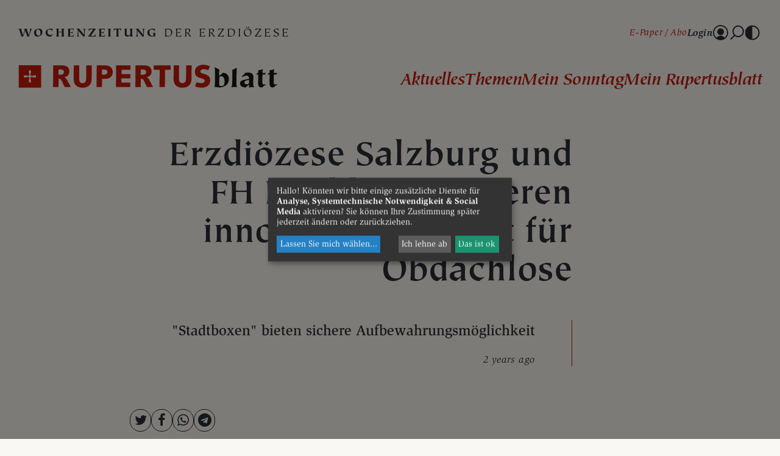

--- FILE ---
content_type: text/html; charset=UTF-8
request_url: https://www.rupertusblatt.at/site/home/bilder/gallery/81.html
body_size: 13943
content:
<!DOCTYPE html>





    

<html lang="de">
<head>
<!-- PreScripts -->
    



    <script>var klaroConfig = {"findme":"findme-001","htmlTexts":true,"groupByPurpose":true,"cookieName":"klaro_consent_manager","default":false,"mustConsent":false,"acceptAll":true,"hideDeclineAll":false,"hideLearnMore":false,"noticeAsModal":true,"disablePoweredBy":true,"services":[{"name":"matomo","title":"Matomo","purposes":["analytics"],"callback":function(state, app){ if (state !== false && dataLayer) { dataLayer.push({'event': 'consent_matomo'}); } }},{"name":"siteswift","title":"siteswift.connected","purposes":["essential"],"callback":function(state, app){ if (state !== false && dataLayer) { dataLayer.push({'event': 'consent_siteswift'}); } },"required":true},{"name":"youtube","title":"Youtube","purposes":["socialmedia"],"callback":function(state, app){ if (state !== false && dataLayer) { dataLayer.push({'event': 'consent_youtube'}); } }}],"translations":{"de":{"poweredBy":"","purposes":{"analytics":"Analyse","security":"Sicherheit","socialmedia":"Social Media","advertising":"Werbung","marketing":"Marketing","styling":"Design","essential":"Systemtechnische Notwendigkeit","other":"Sonstiges","":"Unbekannt"},"matomo":{"description":"Matomo ist ein Webanalytics Tool f\u00fcr das Tracking von Besuchern auf Webseiten."},"siteswift":{"description":"siteswift.connected - web development framework"},"youtube":{"description":"Die Benutzer k\u00f6nnen auf dem Portal kostenlos Videoclips ansehen, bewerten, kommentieren und selbst hochladen."}},"en":{"poweredBy":"","purposes":{"analytics":"Analytics","security":"Security","socialmedia":"Social Media","advertising":"Advertising","marketing":"Marketing","styling":"Styling","essential":"Technical requirement","other":"Other","":"Undefined"},"matomo":{"description":"Matomo is a web analytics tool for tracking visitors to websites."},"siteswift":{"description":"siteswift.connected - web development framework"},"youtube":{"description":"Users can view, rate, comment and upload video clips on the portal free of charge."}},"zz":{"privacyPolicyUrl":"\/datenschutz"}},"reloadPageAfterSave":true,"consentLogUrl":"https:\/\/www.rupertusblatt.at\/action\/cookieconsent\/ping"};</script>
    <script type="text/javascript" src="/swstatic-240612123552/resources/consent-management/index.js"></script>


<!-- Standard -->






    
    

    <title>Erzdiözese Salzburg und FH Kuchl präsentieren innovatives Projekt für Obdachlose</title>
<link rel="stylesheet" type="text/css" href="/swstatic-240612123552/styles/site/mod_gallery_blueimp.css" media="all">
<link rel="stylesheet" type="text/css" href="/swstatic-240612123552/swscripts/bower/dist/photoswipe/photoswipe.css" media="all">
<link rel="stylesheet" type="text/css" href="/swstatic-240612123552/swscripts/bower/dist/photoswipe/default-skin/default-skin.css" media="all">
<link rel="stylesheet" type="text/css" href="/swstatic-240612123552/swscripts/jquery/plugins/shariff/shariff3.css" media="all">
<link rel="stylesheet" type="text/css" href="/swstatic-240612123552/styles/site/external_resources.css" media="all">
<link rel="stylesheet" type="text/css" href="/swstatic-240612123552/styles/site/jqueryUI/smoothness/jquery-ui.default.css" media="all">
<link rel="stylesheet" type="text/css" href="/swstatic-240612123552/styles/site/jqueryUI/smoothness/jquery-ui.overwrite.css" media="all">
<link rel="stylesheet" type="text/css" href="/swstatic-240612123552/swscripts/bower/dist/magnific-popup/magnific-popup.css" media="all">
<link rel="stylesheet" type="text/css" href="/swstatic-240612123552/swscripts/bower/custom/magnific-popup/magnific-popup-site.custom.css" media="all">
<link rel="stylesheet" type="text/css" href="/swstatic-240612123552/swscripts/bower/custom/animate.css/animate.min.css" media="all">
<link rel="stylesheet" type="text/css" href="/swstatic-240612123552/styles/site/styles.css" media="all">
<link rel="stylesheet" type="text/css" href="/swstatic-240612123552/styles/site/color_1.css" media="all">
<script language="javascript" type="text/javascript" src="/swstatic-240612123552/swscripts/jquery/jquery.js"></script>
<script language="javascript" type="text/javascript" src="/swstatic-240612123552/swscripts/jquery/ui/jquery.ui.js"></script>
<script language="javascript" type="text/javascript" src="/swstatic-240612123552/swscripts/bower/dist/photoswipe/photoswipe.min.js"></script>
<script language="javascript" type="text/javascript" src="/swstatic-240612123552/swscripts/bower/dist/photoswipe/photoswipe-ui-default.min.js"></script>
<script language="javascript" type="text/javascript" src="/swstatic-240612123552/swscripts/bower/dist/jqPhotoSwipe/jqPhotoSwipe.min.js"></script>
<script language="javascript" type="text/javascript" src="/swstatic-240612123552/swscripts/bower/dist/magnific-popup/jquery.magnific-popup.js"></script>
<script language="javascript" type="text/javascript" src="/swstatic-240612123552/swscripts/jquery/plugins/prettyPhoto/jquery.prettyPhoto.js"></script>
<script language="javascript" type="text/javascript" src="/swstatic-240612123552/swscripts/std/stdHTMLhead.js"></script>
<script language="javascript" type="text/javascript" src="/swstatic-240612123552/swscripts/bower/dist/waypoints/jquery.waypoints.min.js"></script>
<script language="javascript" type="text/javascript" src="/swstatic-240612123552/swscripts/bower/dist/css-element-queries/ResizeSensor.js"></script>
<script language="javascript" type="text/javascript" src="/swstatic-240612123552/swscripts/bower/dist/css-element-queries/ElementQueries.js"></script>
<script language="javascript" type="text/javascript" src="/swstatic-240612123552/swscripts/custom/fromnow/fromnow.js"></script>
<script language="javascript" type="text/javascript" src="/swstatic-240612123552/swscripts/std/navtree.js"></script>
<meta name='robots' content='index'>
<meta name='robots' content='follow'>
<meta name='sw-contenttype' content='gallery'>
<script language="javascript" type="text/javascript">try { $( document ).ready(function() { $("form").append($("<input type='hidden' name='csrf-auto-token' value='3a60b458a63a4510'>")); $.ajaxPrefilter(function( options ) { if ( !options.beforeSend) { options.beforeSend = function (xhr) { xhr.setRequestHeader('X-CSRF-TOKEN', '3a60b458a63a4510');}}});}); } catch (err) {}</script>

    <meta name="robots"                     content="noodp">

    
    <meta property="og:type"                content="object">
    <meta property="og:title"               content=" ">
    <meta property="og:description"         content="">

    <meta property="og:image"               content="">
    <meta property="og:url"                 content="https://www.rupertusblatt.at/site/home/bilder/gallery/81.html">

    <meta name="language"                   content="de">
    <meta name="title"                      content="">
    <meta name="description"                content="">
    <meta name="keywords"                   content="">
    <meta name="author"                     content="">
    <meta name="copyright"                  content="">
    <meta name="DC.Title"                   content="">
    <meta name="DC.Description"             content="">
    <meta name="DC.Creator"                 content="">
    <meta name="DC.Language"                content="de">
    <meta name="DC.Rights"                  content="">
    <meta name="DC.Subject"                 content="">




<meta name="generator"                      content="siteswift-CMS, (c)1999-2026 www.siteswift.com">
<meta name="designer"                       content="Agentur Zeitpunkt Mediendesign und -produktion GmbH">

<meta http-equiv="X-UA-Compatible"          content="IE=edge">
<meta name="format-detection"               content="telephone=no">
<meta name="viewport"                       content="width=device-width, initial-scale=1">

<!--  Favicon  -->

    <link rel="shortcut icon" href="/storage/img/fc/94/asset-632ceae832e5005db5ab.png" type="image/x-icon">
<!-- Stylesheet -->











<style type="text/css">
            html {
            font-size: 10px;
        }
            </style>

    <style type="text/css">
        /*make tiepolo realbold*/

strong .sweFontSecondary,
.sweFontSecondary strong {
font-weight: 800;

}

/*better line-height for navi*/
/*
.treeMenu ul li {
text-align: right;
}


@media screen and (min-width: 1199px) {
.treeMenu ul li a {
line-height: 3.0rem;
}
.small .treeMenu ul li a  {
line-height: 2.4rem;
font-size: 2.4rem;
}
  
}



@media screen and (min-width: 992px) and (max-width: 1199px) {
.treeMenu ul li a {
  line-height: 2.4rem;
}
}
*/

/*stop that sepia hover thing*/

.widget_site_article_large .articleLargeList article .image:hover img,
.widget_site_article_small .articleSmallList article .image:hover img,
.widget_site_index_slider .indexSlide .item .content .image a:hover img,
.widget_site_heroarticle_sidebar .articleHeroList article .image:hover img {
filter: none;
}

.widget_site_index_slider .indexSlide .item .content .title a:hover {
text-shadow: none;
}

/*make a good box possible*/

.widget_site_index_slider .widget_sidebar_text {
border: 1px solid var(--color-primary);
  display: flex;
  padding: 25px;
}

.widget_site_index_slider .widget_sidebar_text a {
display: flex;
align-items: center;
}

.widget_site_index_slider .widget_sidebar_text a img {
max-width: 33%;
}

/*index hero be one column sooner */

@media screen and (min-width: 768px) {
.widget_site_index_slider .widget_site_article_small .articleSmallList article[max-width~="400px"] {
grid-template-columns: 1fr 1fr;
}
}


@media screen and (max-width: 1199px) {

  .widget_site_index_slider .indexGrid {
  display: block;
}
   
.widget_site_index_slider .indexGrid .sliderBlock {
  padding-right: 0;
  margin-bottom: 60px;
   }
}

/*make the sidebar work somehow*/

.articleHeroSidebar hr {
border: none;
  clear: both;
}

.articleHeroSidebar div.sweFlipbookShadow {
  box-shadow: 0px 4px 4px rgba(0,0,0,0.1);
  float: right;
}

/*the sidebar as widgetlist on articledetail-pages - images are floating*/

.infoSidebar .widget_pagebuilder_simpletext {
 width: 100%;
 clear: both;
 float: left;
 display: block;
}

/*make the float-column-image work*/

.articleDetailRupertusblatt .contentGrid .body .sidebarImage {
clear: right;
hyphens: auto;
}

@media screen and (min-width: 1200px) {
   .articleDetailRupertusblatt .contentGrid .body .sidebarImage {
		margin-left: calc((100% + 110px) / 55 * -15);
   }
}


@media screen and (min-width: 992px) and (max-width: 1199px) {
   .articleDetailRupertusblatt .contentGrid .body .sidebarImage {
		margin-left: calc((100% + 110px) / 70 * -25);
   }
}


@media screen and (max-width: 767px) {
  .articleDetailRupertusblatt .contentGrid .body .sidebarImage {
    width: 33%;
    padding-right: 25px;
    margin: 10px 0px 30px 0px;
  }
  .articleHeroSidebar {
    border-left:0px!important;
  }
}

/*keep query in mind*/

@media (min-width: 768px) and (max-width: 991px) {

}

.articleHeroSidebar {
  padding-left:0px!important;
}
    </style>







<!-- PostScripts -->









<script type="text/javascript">
    $(document).ready(function() {

        //--- main nav: remove .children if there is no subsection ---
        $(".treeMenu div.children").each(function(){
            var $subtree = $(this).next("ul");

            if ($subtree.length == 0) {
                $(this).removeClass("children");
                $(this).find("a").removeClass("children");
            }
        });


        //--- mobile nav toggler: start ---
        $(".mobileSidebarHidden .mobileSidebarToggler, .mobileSidebarInitView .mobileSidebarToggler").click(function(){

            $("body").addClass("scrollLock mobileSidebarVisible").removeClass("mobileSidebarHidden");
            $("#topBox").prepend("<div class='clickblocker cbvisible mobileSidebarVisible'></div>");

            $(".clickblocker").click(function(){

                var $elm = $(this);
                $("body").removeClass("scrollLock mobileSidebarVisible mobileSidebarInitView").addClass("mobileSidebarHidden");
                $elm.addClass("fadeout");
                setTimeout(function(){
                    $elm.remove();
                 }, 700);

            });

        });


        $(".mobileSidebarVisible .mobileSidebarToggler, .closeMobileSidebar").click(function(){

                var $elm = $(".clickblocker");
                $("body").removeClass("scrollLock mobileSidebarVisible").addClass("mobileSidebarHidden");
                $elm.addClass("fadeout");
                setTimeout(function(){
                    $elm.remove();
                 }, 700);

        });
        //--- mobile nav toggler: end ---

        //--- mobile nav design: start ---
        $("#mobileSidebarWrapper nav").each(function(){

            var $navElm = $(this).find("ul:first");

            if ($navElm.find(".innerLink").length < 1) {

                /* -- check if link markup is ul - if not, assign class to first ul -- */
                $navElm.find("li").each(function(){
                    var $subLevel = $(this).find("ul");

                    var kids = this.childNodes;

                    for (var i=0,len=kids.length;i<len;i++) {
                        if (kids[i].nodeName == '#text') {
                            // check if text is empty string
                            var nodeText = $.trim($(kids[i]).text());
                            if (nodeText.length > 1) {
                                // wrap text if not empty string
                                $(kids[i]).wrap('<a class="togglerText"/>');
                            }
                        }
                    }

                if ($subLevel.length > 0) $(this).prepend('<a href="#" class="toggler"></a>');
                    $(this).wrapInner('<div class="innerLink"></div>');
                });

                $navElm.find("a:not('.toggler')").each(function(){
                    var nodeText = $(this).text();
                    $(this).attr('title', nodeText);
                });

                $navElm.find(".togglerText").each(function(){
                    $(this).prev(".toggler").addClass("inline");
                });

                $navElm.find(".toggler").click(function(){
                    var $this = $(this);
                    var $toggleElm = $(this).siblings("ul");

                    if ($toggleElm.hasClass("opened")) {
                        $this.removeClass("opened");
                        $toggleElm.removeClass("opened");
                        $this.siblings().find(".opened").removeClass("opened");
                    } else {
                        $this.addClass("opened");
                        $toggleElm.addClass("opened");
                    }

                    return false;
                });

                $navElm.find(".togglerText").click(function(){
                    $(this).prev().click();
                });

                // open breadcrumb path
                $navElm.find(".breadcrumb").each(function(){
                    $(this).prev().click();
                });

            }

        });
        //--- mobile nav design: end ---


        fixParallaxPosition();

        //--- media query event handler ---
        if (matchMedia) {
            var sm = window.matchMedia("(min-width: 992px)"); // mobile 768px (xs) | 992px (sm)
            sm.addListener(widthChange);
            widthChange(sm);
        }

        //--- animate items when they scroll into view ---
        $('[data-animation-effect]').waypoint(function(directions) {
            var self = this.element;
            $(self).addClass("animated " + $(self).attr('data-animation-effect'));
        },{
            triggerOnce: true,
            offset:'90%'
        });

    });

    $(window).load(function(){
            });

    /* -----===== animationframe: start =====----- */
    var fps = 60;
    var now;
    var then = Date.now();
    var interval = 1000/fps;
    var delta;

    function fixParallaxPosition() {
        requestAnimationFrame(fixParallaxPosition);

        now = Date.now();
        delta = now - then;

        if (delta > interval) {
            then = now - (delta % interval);

            // recalculate parallax position (workaround for content height change)
            $(window).trigger('resize.px.parallax');

            // reposition content from top if header = fixed
            $('body').css({'padding-top': $('#topBox').outerHeight() + 'px'});
            $('#topBox').css({'top': '0px'});
        }

    }
    /* -----===== animationframe: end =====----- */

    $(window).scroll(function(){
        if ($(document).scrollTop() > $('#topInfoContentBox').outerHeight()) {
            $('#topBox').removeClass('large').addClass('small');
        } else {
            $('#topBox').removeClass('small').addClass('large');
        }
    });


    // media query change
    function widthChange(sm) {

        if (sm.matches) { // window width is at least 768px (xs) | 992px (sm)
            restoreInfoContent();
        } else { // window width is less than 768px (xs) | 992px (sm)
            moveInfoContent();
        }

    }


    // move infoContentBox to sidebar (layout: mobile | tablet)
    function moveInfoContent(sm) {
        //$("#topInfoContentBox").appendTo("#mainnavMobileBox .treeMobile")
    }

    // restore infoContentBox from sidebar (layout: tablet+)
    function restoreInfoContent(sm) {
        //$("#topInfoContentBox").prependTo("#topBox")
    }


    // propose popup
    $(document).on('click', '.swpup-propose', function (event) {

    event.preventDefault();
    var $elm = $(this);

    $.magnificPopup.open({
    items: {
        src: $elm.attr("href")
    },
    type:'iframe',
    removalDelay: 500, //delay removal by X to allow out-animation
    preloader: false,
    fixedContentPos: true,
    callbacks: {
        beforeOpen: function(el) {
            this.st.mainClass = "mfp-zoom-in swpup-propose";
        }
    },
    midClick: true // allow opening popup on middle mouse click. Always set it to true if you don't provide alternative source.
    });

    });


</script>








<style type="text/css">
    
    
    </style>


    <!-- themecolors -->
    <style type="text/css">

    body {
                                            }

                                                                                                            
    </style>









    
    






<!-- section-path: site/home/bilder -->
<!-- section-id: 85 -->
<!-- section-request-type: gallery -->
<!-- section-request-id: 81 --></head>
<body class="pagebuilderpage mobileSidebarInitView" id="startBox">
<div id="mmenuwrapper">






<div id="printHeaderBox"></div>
<!-- *** HEADERBOX: Anfang *** -->
<div id="headerBox" class="noprint hidden">
    <!-- Seitenbereiche: Anfang -->
    <span>Seitenbereiche:</span>
    <ul>
        <li><a href="#contentBox" accesskey="0">zum Inhalt [Alt+0]</a></li>
        <li><a href="#mainnavBox" accesskey="1">zum Hauptmenü [Alt+1]</a></li>
    </ul>
    <!-- Seitenbereiche: Ende -->
    <hr>
</div>
<!-- *** HEADERBOX: Ende *** -->

<!-- *** MAIN-LAYOUT: Anfang *** -->

    <!-- *** MOBILE NAVIGATION SIDEBAR: Anfang *** -->
        <div id="mobileSidebarWrapper" class="visible-xs visible-sm noprint" data-sw-noindex="noindex">

            <a href="#" class="closeMobileSidebar"><span class="hidden">Hauptmenü schließen</span></a>

            <div id="mobileSidebarBox">

                <nav id="mainnavMobileBox">

                    
                        

<div class="treeMobile"><ul class="ul1 firstul"><li class="li1 firstrow"><a href="#" class="children  firstrow item1 approved">Aktuelles</a><ul class="ul1 firstul"><li class="li1 firstrow"><a href="https://www.rupertusblatt.at/aktuelles/87/weltkirche" class="children  firstrow item1 approved">Weltkirche</a><ul class="ul1 firstul"><li class="li1 firstrow"><a href="https://www.rupertusblatt.at/weltkirche/215/papst-leo-xiv." class="firstrow item1 approved">Papst Leo XIV.</a></li><li class="li2 lastrow"><a href="https://www.rupertusblatt.at/weltkirche/214/papst-franziskus-i." class="lastrow item2 approved">Papst Franziskus I.</a></li></ul></li><li class="li2"><a href="https://www.rupertusblatt.at/aktuelles/88/kirche-in-sterreich" class="item2 approved">Kirche in &Ouml;sterreich</a></li><li class="li3"><a href="https://www.rupertusblatt.at/aktuelles/89/erzdioezese" class="children  item3 approved">Erzdi&ouml;zese</a><ul class="ul2"><li class="li1 firstrow"><a href="https://www.rupertusblatt.at/erzdioezese/216/80-jahre-rupertusblatt" class="children  firstrow item1 approved">80 Jahre Rupertusblatt</a><ul class="ul1 firstul"><li class="li1 firstrow"><a href="https://www.rupertusblatt.at/80jahrerupertusblatt/217/boten-der-hoffnung" class="firstrow item1 approved">Boten der Hoffnung</a></li></ul></li></ul></li><li class="li4"><a href="https://www.rupertusblatt.at/site/aktuelles/forumneuesleben" class="item4 approved">Forum Neues Leben</a></li><li class="li5 lastrow"><a href="https://www.rupertusblatt.at/gottseidank" class="lastrow item5 approved">gott sei dank Magazin</a></li></ul></li><li class="li2"><a href="#" class="children  item2 approved">Themen</a><ul class="ul2"><li class="li1 firstrow"><a href="https://www.rupertusblatt.at/glaube-und-kirche" class="children  firstrow item1 approved">Glaube &amp; Kirche</a><ul class="ul3"><li class="li1 firstrow"><a href="https://www.rupertusblatt.at/site/themen/glaubekirche/engelbertkolland" class="firstrow item1 approved">Engelbert Kolland</a></li><li class="li2"><a href="https://www.rupertusblatt.at/site/themen/glaubekirche/fastenserie" class="item2 approved">Fastenserie</a></li><li class="li3"><a href="https://www.rupertusblatt.at/glaubekirche/86/mein-sonntag" class="item3 approved">Mein Sonntag</a></li><li class="li4"><a href="https://www.rupertusblatt.at/glaubekirche/103/spirituelles" class="item4 approved">Spirituelles</a></li><li class="li5 lastrow"><a href="https://www.rupertusblatt.at/glaubekirche/104/serien" class="lastrow item5 approved">Serien</a></li></ul></li><li class="li2"><a href="https://www.rupertusblatt.at/site/themen/menschengesellschaft" class="children  item2 approved">Menschen &amp; Gesellschaft</a><ul class="ul4"><li class="li1 firstrow"><a href="https://www.rupertusblatt.at/menschengesellschaft/105/generationen-familie-kinder-senioren" class="firstrow item1 approved">Generationen: Familie, Kinder, Senioren</a></li><li class="li2"><a href="https://www.rupertusblatt.at/menschengesellschaft/106/gesellschaft-soziales" class="item2 approved">Gesellschaft &amp; Soziales</a></li><li class="li3 lastrow"><a href="https://www.rupertusblatt.at/menschengesellschaft/107/portraet" class="lastrow item3 approved">Portr&auml;t</a></li></ul></li><li class="li3 lastrow"><a href="https://www.rupertusblatt.at/site/themen/kulturleben" class="children  lastrow item3 approved">Kultur &amp; Leben</a><ul class="ul5 lastul"><li class="li1 firstrow"><a href="https://www.rupertusblatt.at/site/themen/kulturleben/bildung" class="firstrow item1 approved">Bildung</a></li><li class="li2"><a href="https://www.rupertusblatt.at/kulturleben/111/kultur" class="item2 approved">Kultur</a></li><li class="li3"><a href="https://www.rupertusblatt.at/kulturleben/110/reisen-pilgern" class="item3 approved">Reisen &amp; Pilgern</a></li><li class="li4"><a href="https://www.rupertusblatt.at/kulturleben/109/gesundheit" class="item4 approved">Gesundheit</a></li><li class="li5 lastrow"><a href="https://www.rupertusblatt.at/kulturleben/108/geschichte" class="lastrow item5 approved">Geschichte</a></li></ul></li></ul></li><li class="li3"><a href="https://www.rupertusblatt.at/glaubekirche/86/mein-sonntag" class="item3 approved">Mein Sonntag</a></li><li class="li4 lastrow"><a href="https://www.rupertusblatt.at/site/meinrupertusblatt" class="children  lastrow item4 approved">Mein Rupertusblatt</a><ul class="ul3 lastul"><li class="li1 firstrow"><a href="https://www.rupertusblatt.at/site/meinrupertusblatt/leserservice" class="children  firstrow item1 approved">Leserservice</a></li><li class="li2 lastrow"><a href="https://www.rupertusblatt.at/site/meinrupertusblatt/vorteilsclub" class="lastrow item2 approved">Vorteilsclub</a></li></ul></li></ul></div>



                    
                </nav>

                <nav id="bottomnavMobileBox">
                    

<div class="treeMobile"><ul class="ul1 firstul"><li class="li1 firstrow"><a href="https://www.rupertusblatt.at/epaper" class="children  firstrow item1 approved">E-Paper</a></li><li class="li2 lastrow"><a href="https://www.rupertusblatt.at/abo" class="children  lastrow item2 approved">Abo</a></li></ul></div>


                </nav>

            </div>

        </div>
    <!-- *** MOBILE NAVIGATION SIDEBAR: Ende *** -->



    <header id="topBox" class="fixed large noprint lesser">
        <div id="mainHeaderBox" class="container adaptWidth">

            <div id="homelinkBox">
                <div class="mainHeaderTitle hidden-xs"><strong>Wochenzeitung</strong> der Erzdiözese Salzburg</div>
                <a href='https://www.rupertusblatt.at/'><img src="/swstatic-240612123552/images/site/logo_rupertusblatt.svg" title="Startseite"></a>
            </div>

            <div id="navBox">

                <!-- Topmenü: Anfang -->
                <nav id="topnavBox" class="hidden-xs hidden-sm">
                    <div class="hidden">Topmenü:</div>
                    

<div class="barSmall"><ul class="ul1 firstul"><li class="li1 firstrow"><div class="children  firstrow item1 approved"><a accessKey="" onclick='this.blur();' href="https://www.rupertusblatt.at/epaper" class="children  firstrow item1 approved"><span>E-Paper</span></a></div></li><li class="li2 lastrow"><div class="children  lastrow item2 approved"><a accessKey="" onclick='this.blur();' href="https://www.rupertusblatt.at/abo" class="children  lastrow item2 approved"><span>Abo</span></a></div></li></ul></div>


                </nav>
                <!-- Topmenü: Ende -->

                <div id="functionBox">
                                            <div class="loginBtnBox">
                            <a href="https://www.rupertusblatt.at/site/login">Login</a>
                        </div>
                                        <div class="searchBtnBox">
                        <a href="https://www.rupertusblatt.at/site/suche"><span class="hidden">Suchen</span></a>
                    </div>
                    <div class="colorBtnBox">
                        

    <a href="/site/gallery_detail_rupertusblatt.siteswift?so=all&do=all&c=setpref&d=color%3A2&s=85&t=3a60b458a63a4510" title="hoher Kontrast" class="colorToggler"><span class="hidden">hoher Kontrast</span></a>
                    </div>
                </div>

            </div>

            <!-- Hauptmenü: Anfang -->
            <nav id="mainnavBox" class="hidden-xs hidden-sm">
                <div class="hidden">Hauptmenü:</div>
                

<div class="treeMenu"><ul class="ul1 firstul"><li class="li1 firstrow"><div class="children  firstrow item1 approved"><a accessKey="" onclick='this.blur();' href="#" class="children  firstrow item1 approved"><span>Aktuelles</span></a></div><ul class="ul1 firstul"><li class="li1 firstrow"><div class="children  firstrow item1 approved"><a accessKey="" onclick='this.blur();' href="https://www.rupertusblatt.at/aktuelles/87/weltkirche" class="children  firstrow item1 approved"><span>Weltkirche</span></a></div><ul class="ul1 firstul"><li class="li1 firstrow"><div class="firstrow item1 approved"><a accessKey="" onclick='this.blur();' href="https://www.rupertusblatt.at/weltkirche/215/papst-leo-xiv." class="firstrow item1 approved"><span>Papst Leo XIV.</span></a></div></li><li class="li2 lastrow"><div class="lastrow item2 approved"><a accessKey="" onclick='this.blur();' href="https://www.rupertusblatt.at/weltkirche/214/papst-franziskus-i." class="lastrow item2 approved"><span>Papst Franziskus I.</span></a></div></li></ul></li><li class="li2"><div class="item2 approved"><a accessKey="" onclick='this.blur();' href="https://www.rupertusblatt.at/aktuelles/88/kirche-in-sterreich" class="item2 approved"><span>Kirche in &Ouml;sterreich</span></a></div></li><li class="li3"><div class="children  item3 approved"><a accessKey="" onclick='this.blur();' href="https://www.rupertusblatt.at/aktuelles/89/erzdioezese" class="children  item3 approved"><span>Erzdi&ouml;zese</span></a></div><ul class="ul2"><li class="li1 firstrow"><div class="children  firstrow item1 approved"><a accessKey="" onclick='this.blur();' href="https://www.rupertusblatt.at/erzdioezese/216/80-jahre-rupertusblatt" class="children  firstrow item1 approved"><span>80 Jahre Rupertusblatt</span></a></div><ul class="ul1 firstul"><li class="li1 firstrow"><div class="firstrow item1 approved"><a accessKey="" onclick='this.blur();' href="https://www.rupertusblatt.at/80jahrerupertusblatt/217/boten-der-hoffnung" class="firstrow item1 approved"><span>Boten der Hoffnung</span></a></div></li></ul></li></ul></li><li class="li4"><div class="item4 approved"><a accessKey="" onclick='this.blur();' href="https://www.rupertusblatt.at/site/aktuelles/forumneuesleben" class="item4 approved"><span>Forum Neues Leben</span></a></div></li><li class="li5 lastrow"><div class="lastrow item5 approved"><a accessKey="" onclick='this.blur();' href="https://www.rupertusblatt.at/gottseidank" class="lastrow item5 approved"><span>gott sei dank Magazin</span></a></div></li></ul></li><li class="li2"><div class="children  item2 approved"><a accessKey="" onclick='this.blur();' href="#" class="children  item2 approved"><span>Themen</span></a></div><ul class="ul2"><li class="li1 firstrow"><div class="children  firstrow item1 approved"><a accessKey="" onclick='this.blur();' href="https://www.rupertusblatt.at/glaube-und-kirche" class="children  firstrow item1 approved"><span>Glaube &amp; Kirche</span></a></div><ul class="ul3"><li class="li1 firstrow"><div class="firstrow item1 approved"><a accessKey="" onclick='this.blur();' href="https://www.rupertusblatt.at/site/themen/glaubekirche/engelbertkolland" class="firstrow item1 approved"><span>Engelbert Kolland</span></a></div></li><li class="li2"><div class="item2 approved"><a accessKey="" onclick='this.blur();' href="https://www.rupertusblatt.at/site/themen/glaubekirche/fastenserie" class="item2 approved"><span>Fastenserie</span></a></div></li><li class="li3"><div class="item3 approved"><a accessKey="" onclick='this.blur();' href="https://www.rupertusblatt.at/glaubekirche/86/mein-sonntag" class="item3 approved"><span>Mein Sonntag</span></a></div></li><li class="li4"><div class="item4 approved"><a accessKey="" onclick='this.blur();' href="https://www.rupertusblatt.at/glaubekirche/103/spirituelles" class="item4 approved"><span>Spirituelles</span></a></div></li><li class="li5 lastrow"><div class="lastrow item5 approved"><a accessKey="" onclick='this.blur();' href="https://www.rupertusblatt.at/glaubekirche/104/serien" class="lastrow item5 approved"><span>Serien</span></a></div></li></ul></li><li class="li2"><div class="children  item2 approved"><a accessKey="" onclick='this.blur();' href="https://www.rupertusblatt.at/site/themen/menschengesellschaft" class="children  item2 approved"><span>Menschen &amp; Gesellschaft</span></a></div><ul class="ul4"><li class="li1 firstrow"><div class="firstrow item1 approved"><a accessKey="" onclick='this.blur();' href="https://www.rupertusblatt.at/menschengesellschaft/105/generationen-familie-kinder-senioren" class="firstrow item1 approved"><span>Generationen: Familie, Kinder, Senioren</span></a></div></li><li class="li2"><div class="item2 approved"><a accessKey="" onclick='this.blur();' href="https://www.rupertusblatt.at/menschengesellschaft/106/gesellschaft-soziales" class="item2 approved"><span>Gesellschaft &amp; Soziales</span></a></div></li><li class="li3 lastrow"><div class="lastrow item3 approved"><a accessKey="" onclick='this.blur();' href="https://www.rupertusblatt.at/menschengesellschaft/107/portraet" class="lastrow item3 approved"><span>Portr&auml;t</span></a></div></li></ul></li><li class="li3 lastrow"><div class="children  lastrow item3 approved"><a accessKey="" onclick='this.blur();' href="https://www.rupertusblatt.at/site/themen/kulturleben" class="children  lastrow item3 approved"><span>Kultur &amp; Leben</span></a></div><ul class="ul5 lastul"><li class="li1 firstrow"><div class="firstrow item1 approved"><a accessKey="" onclick='this.blur();' href="https://www.rupertusblatt.at/site/themen/kulturleben/bildung" class="firstrow item1 approved"><span>Bildung</span></a></div></li><li class="li2"><div class="item2 approved"><a accessKey="" onclick='this.blur();' href="https://www.rupertusblatt.at/kulturleben/111/kultur" class="item2 approved"><span>Kultur</span></a></div></li><li class="li3"><div class="item3 approved"><a accessKey="" onclick='this.blur();' href="https://www.rupertusblatt.at/kulturleben/110/reisen-pilgern" class="item3 approved"><span>Reisen &amp; Pilgern</span></a></div></li><li class="li4"><div class="item4 approved"><a accessKey="" onclick='this.blur();' href="https://www.rupertusblatt.at/kulturleben/109/gesundheit" class="item4 approved"><span>Gesundheit</span></a></div></li><li class="li5 lastrow"><div class="lastrow item5 approved"><a accessKey="" onclick='this.blur();' href="https://www.rupertusblatt.at/kulturleben/108/geschichte" class="lastrow item5 approved"><span>Geschichte</span></a></div></li></ul></li></ul></li><li class="li3"><div class="item3 approved"><a accessKey="" onclick='this.blur();' href="https://www.rupertusblatt.at/glaubekirche/86/mein-sonntag" class="item3 approved"><span>Mein Sonntag</span></a></div></li><li class="li4 lastrow"><div class="children  lastrow item4 approved"><a accessKey="" onclick='this.blur();' href="https://www.rupertusblatt.at/site/meinrupertusblatt" class="children  lastrow item4 approved"><span>Mein Rupertusblatt</span></a></div><ul class="ul3 lastul"><li class="li1 firstrow"><div class="children  firstrow item1 approved"><a accessKey="" onclick='this.blur();' href="https://www.rupertusblatt.at/site/meinrupertusblatt/leserservice" class="children  firstrow item1 approved"><span>Leserservice</span></a></div></li><li class="li2 lastrow"><div class="lastrow item2 approved"><a accessKey="" onclick='this.blur();' href="https://www.rupertusblatt.at/site/meinrupertusblatt/vorteilsclub" class="lastrow item2 approved"><span>Vorteilsclub</span></a></div></li></ul></li></ul></div>


            </nav>
            <!-- Hauptmenü: Ende -->

            <a href="#mobileSidebarWrapper" class="mobileSidebarToggler visible-xs visible-sm"><span class="hidden">Hauptmenü anzeigen</span></a>

        </div>
    </header>


    <main id="contentBox" class="print fullwidth">
        <!-- Inhalt: Anfang -->
        <span class="hidden">Inhalt:</span>
            <div class="container adaptWidth">
        















<script type="text/javascript" language="javascript">

    $(document).ready(function(){

        // human readable pubdate
        $("#datedisplay_81").text(fromNow("2024-06-18"));

        $("#gallerylinks-81_3669 a").jqPhotoSwipe({
            galleryOpen: function (gallery) {
                            },
            shareButtons: [
                {id:'facebook', label:'Facebook teilen', url:'https://www.facebook.com/sharer/sharer.php?u={{url}}'},
                {id:'twitter', label:'Twitter teilen', url:'https://twitter.com/intent/tweet?text={{text}}&url={{url}}'},
                {id:'pinterest', label:'Pinterest teilen', url:'http://www.pinterest.com/pin/create/button/?url={{url}}&media={{image_url}}&description={{text}}'},
                {id:'download', label:'Bild herunterladen', url:'{{raw_image_url}}', download:true}
            ],
            addCaptionHTMLFn: function(item, captionEl/*, isFake*/) {
                
                if(!item.title && !item.description) {
                    captionEl.children[0].innerHTML = '';
                    return false;
                } else if (item.title && !item.description) {
                    captionEl.children[0].innerHTML = '<div class="pswp___title">' + item.title + '</div>';
                    return true;
                } else if (!item.title && item.description) {
                    captionEl.children[0].innerHTML = '<div class="pswp___description">' + item.description + '</div>';
                    return true;
                } else {
                    captionEl.children[0].innerHTML = '<div class="pswp___title">' + item.title + '</div><div class="pswp___description">' + item.description + '</div>';
                    return true;
                }

            },
            textClose: 'Schließen (Esc)',                                   textShare: 'Teilen',                                            textFullscreen: 'Vollbild umschalten',                          textZoom: 'Zoom ein/aus',                                       textPrevious: 'Vorheriges (Pfeil links)',                       textNext: 'Nächstes (Pfeil rechts)'                         });
        /* =========================================== */
        /* === PhotoSwipe Gallery: END === */
    });

</script>


<div class="galleryDetailRupertusblatt">

    <div class="headerGrid">

        <h1 class="title">Erzdiözese Salzburg und FH Kuchl präsentieren innovatives Projekt für Obdachlose</h1>

        <div class="intro">
            <div class="teaser"><div class="swslang"><p>"Stadtboxen" bieten sichere Aufbewahrungsmöglichkeit</p></div></div>            <div id="datedisplay_81" class="datedisplay"><!-- js date (pubdate) --></div>
        </div>

    </div>


    <div class="infoGrid">

        <div class="socialShare">



<div class="shariff"
    data-button-style="icon"
    data-align="left"
    data-theme="round-grey"
    data-lang="de"
    data-mail-url="mailto:"
    data-services='["twitter","facebook","whatsapp","telegram"]'
    ></div>

<script src="https://www.rupertusblatt.at/swstatic-240612123552/swscripts/jquery/plugins/shariff/shariff3.min.js" type="text/javascript"></script></div>

    </div>



    <div class="contentGrid">

                    <div class="body"><div class="swslang"><p><strong>Salzburg, 17. Juni 2024</strong> – In einer beeindruckenden Präsentation im Bischofshaus am Kapitelplatz stellten gestern Erzbischof Franz Lackner und Vertreter der FH Kuchl das innovative Projekt "Stadtboxen" vor. Ziel des Projekts ist es, obdachlosen Menschen in Salzburg eine sichere und wetterfeste Aufbewahrungsmöglichkeit für ihre Habseligkeiten zu bieten.</p>

<p> </p>

<p><strong>Fünf kreative Entwürfe aus dem Studiengang Holztechnologie</strong></p>

<p>Studierende des Studiengangs Holztechnologie &amp; Holzbau der FH Kuchl unter der Leitung von Monika Tropper-Grinschgl und Michael Ebner präsentierten fünf kreative und durchdachte Entwürfe für die "Stadtboxen". Die Modelle zeichnen sich durch Funktionalität, Wetterfestigkeit und ein ansprechendes Design aus, das sich harmonisch in das Salzburger Stadtbild einfügen soll.</p>

<p> </p>

<p><strong>Initiative gegen Antiziganismus und für mehr Akzeptanz</strong></p>

<p>Landeshauptmannstellvertreter a. D. Wolfgang Radlegger (SPÖ) und Alina Kugler (Friedensbüro) mahnten in der anschließenden Diskussion den europaweit grassierenden Rassismus gegen Roma und Sinti an. Sie forderten mehr Akzeptanz und Unterstützung für diese marginalisierte Gruppe und lobten das Projekt "Stadtboxen" als wichtigen Schritt in diese Richtung.</p>

<p> </p>

<p><strong>Entschlossene Unterstützung von Politik und Institutionen</strong></p>

<p>Vizebürgermeister Kay-Michael Dankl (ÖVP) und Amtsleiter Christian Stadler (Stadtgärten) sprachen seitens der Stadt Salzburg die volle Unterstützung für das Projekt aus. Sie betonten die Notwendigkeit, die Situation der obdachlosen Menschen in der Stadt zu verbessern, und zeigten sich zuversichtlich, dass die "Stadtboxen" einen wertvollen Beitrag dazu leisten können.</p>

<p> </p>

<p><strong>Kirche als wichtiger Partner in der Sozialarbeit</strong></p>

<p>Erzbischof Lackner unterstrich die Verantwortung der Kirche für die Armen und Bedürftigen. Er dankte allen Initiatoren und Beteiligten des Projekts und betonte die Bedeutung des interreligiösen Dialogs und der Zusammenarbeit im Kampf gegen Ausgrenzung und Benachteiligung.</p>

<p> </p>

<p><strong>"Stadtboxen": Ein Zeichen der Hoffnung und des Mitgefühls</strong></p>

<p>Die "Stadtboxen" sind mehr als nur Aufbewahrungsmöglichkeiten für Habseligkeiten. Sie sind ein Zeichen der Hoffnung und des Mitgefühls, das den obdachlosen Menschen in Salzburg Würde und Respekt entgegenbringt. Das Projekt zeigt beispielhaft, wie innovative Ideen und tatkräftiges Engagement die Lebensbedingungen von Menschen am Rande der Gesellschaft verbessern können.</p>

<p> </p>

<p><strong>Die Ausstellung der Entwürfe im Bischofshaus ist noch bis Ende Juni während der täglichen Öffnungszeiten zu besichtigen.</strong></p></div></div>
        
    </div>

    
    

    <div id="gallerylinks-81_3669" class="galleryGrid">

        
            
            <a class="item"
                href="/img/e1/78/9842305e192b227d551f/-20240613-Stadtboxen-eds-Naghshi_69_.jpg"
                title="Naghshi "
                data-description=""
                data-fancybox-group="gallerylinks-81_3669"
            >
                <figure class="imgholder ">
                    <img src="/img/d2/31/c08b96d4bb9f379c78dd/-20240613-Stadtboxen-eds-Naghshi_69_.jpg" width="550" height="367" alt="" title="Naghshi">
                                    </figure>
            </a>

        
            
            <a class="item"
                href="/img/e9/8c/cf0dc0af51db2ab07ae0/-20240613-Stadtboxen-eds-Naghshi_2_.jpg"
                title="NAGHSHI "
                data-description=""
                data-fancybox-group="gallerylinks-81_3669"
            >
                <figure class="imgholder ">
                    <img src="/img/27/6d/ae8da66033513ec11f80/-20240613-Stadtboxen-eds-Naghshi_2_.jpg" width="550" height="367" alt="" title="NAGHSHI">
                                    </figure>
            </a>

        
            
            <a class="item"
                href="/img/ec/56/b1caa488405e574db144/-20240613-Stadtboxen-eds-Naghshi_3_.jpg"
                title="NAGHSHI "
                data-description=""
                data-fancybox-group="gallerylinks-81_3669"
            >
                <figure class="imgholder ">
                    <img src="/img/73/b1/cc6ede43d970b3a794f9/-20240613-Stadtboxen-eds-Naghshi_3_.jpg" width="550" height="367" alt="" title="NAGHSHI">
                                    </figure>
            </a>

        
            
            <a class="item"
                href="/img/c9/21/50b6b3365f236925e5af/-20240613-Stadtboxen-eds-Naghshi_4_.jpg"
                title="NAGHSHI "
                data-description=""
                data-fancybox-group="gallerylinks-81_3669"
            >
                <figure class="imgholder ">
                    <img src="/img/b7/d1/a34acd7ad1a82de82be3/-20240613-Stadtboxen-eds-Naghshi_4_.jpg" width="550" height="367" alt="" title="NAGHSHI">
                                    </figure>
            </a>

        
            
            <a class="item"
                href="/img/96/1c/4467910bee4b26c6850c/-20240613-Stadtboxen-eds-Naghshi_5_.jpg"
                title="NAGHSHI "
                data-description=""
                data-fancybox-group="gallerylinks-81_3669"
            >
                <figure class="imgholder ">
                    <img src="/img/18/48/ec2020016d75622f171e/-20240613-Stadtboxen-eds-Naghshi_5_.jpg" width="550" height="367" alt="" title="NAGHSHI">
                                    </figure>
            </a>

        
            
            <a class="item"
                href="/img/63/25/155d07e17b560950c382/-20240613-Stadtboxen-eds-Naghshi_7_.jpg"
                title="NAGHSHI "
                data-description=""
                data-fancybox-group="gallerylinks-81_3669"
            >
                <figure class="imgholder ">
                    <img src="/img/a2/97/802334c4d8ba703daaba/-20240613-Stadtboxen-eds-Naghshi_7_.jpg" width="550" height="367" alt="" title="NAGHSHI">
                                    </figure>
            </a>

        
            
            <a class="item"
                href="/img/d9/48/3cc261f5d291683d6026/-20240613-Stadtboxen-eds-Naghshi_8_.jpg"
                title="NAGHSHI "
                data-description=""
                data-fancybox-group="gallerylinks-81_3669"
            >
                <figure class="imgholder ">
                    <img src="/img/5b/50/853457f2d4db0c2b58e7/-20240613-Stadtboxen-eds-Naghshi_8_.jpg" width="550" height="367" alt="" title="NAGHSHI">
                                    </figure>
            </a>

        
            
            <a class="item"
                href="/img/7d/57/8d4e14cabcac311a1f30/-20240613-Stadtboxen-eds-Naghshi_9_.jpg"
                title="NAGHSHI "
                data-description=""
                data-fancybox-group="gallerylinks-81_3669"
            >
                <figure class="imgholder ">
                    <img src="/img/b6/2e/0ee03f62fac692d6321d/-20240613-Stadtboxen-eds-Naghshi_9_.jpg" width="550" height="367" alt="" title="NAGHSHI">
                                    </figure>
            </a>

        
            
            <a class="item"
                href="/img/69/1d/ec5c5fe4755c4ac9104d/-20240613-Stadtboxen-eds-Naghshi_10_.jpg"
                title="NAGHSHI "
                data-description=""
                data-fancybox-group="gallerylinks-81_3669"
            >
                <figure class="imgholder ">
                    <img src="/img/28/8a/113cbadb43a993be3820/-20240613-Stadtboxen-eds-Naghshi_10_.jpg" width="550" height="367" alt="" title="NAGHSHI">
                                    </figure>
            </a>

        
            
            <a class="item"
                href="/img/fe/8c/2450569c0e45a4107e61/-20240613-Stadtboxen-eds-Naghshi_11_.jpg"
                title="NAGHSHI "
                data-description=""
                data-fancybox-group="gallerylinks-81_3669"
            >
                <figure class="imgholder ">
                    <img src="/img/18/6c/c8254fb8bd22a2cf8b82/-20240613-Stadtboxen-eds-Naghshi_11_.jpg" width="550" height="367" alt="" title="NAGHSHI">
                                    </figure>
            </a>

        
            
            <a class="item"
                href="/img/a7/79/7a1b4b1088468a10d110/-20240613-Stadtboxen-eds-Naghshi_12_.jpg"
                title="NAGHSHI "
                data-description=""
                data-fancybox-group="gallerylinks-81_3669"
            >
                <figure class="imgholder ">
                    <img src="/img/85/ec/02c13c979c1fa1ccd660/-20240613-Stadtboxen-eds-Naghshi_12_.jpg" width="550" height="367" alt="" title="NAGHSHI">
                                    </figure>
            </a>

        
            
            <a class="item"
                href="/img/3d/10/ddba28ed8055331f1fd6/-20240613-Stadtboxen-eds-Naghshi_13_.jpg"
                title="NAGHSHI "
                data-description=""
                data-fancybox-group="gallerylinks-81_3669"
            >
                <figure class="imgholder ">
                    <img src="/img/b7/73/ace38dfba69d5f1460ad/-20240613-Stadtboxen-eds-Naghshi_13_.jpg" width="550" height="367" alt="" title="NAGHSHI">
                                    </figure>
            </a>

        
            
            <a class="item"
                href="/img/95/3e/90e488d333cbcc3d425e/-20240613-Stadtboxen-eds-Naghshi_14_.jpg"
                title="NAGHSHI "
                data-description=""
                data-fancybox-group="gallerylinks-81_3669"
            >
                <figure class="imgholder ">
                    <img src="/img/f0/4d/c9baa69ef26a1c181881/-20240613-Stadtboxen-eds-Naghshi_14_.jpg" width="550" height="367" alt="" title="NAGHSHI">
                                    </figure>
            </a>

        
            
            <a class="item"
                href="/img/16/23/30d01fcd75100e07470e/-20240613-Stadtboxen-eds-Naghshi_15_.jpg"
                title="NAGHSHI "
                data-description=""
                data-fancybox-group="gallerylinks-81_3669"
            >
                <figure class="imgholder ">
                    <img src="/img/09/9a/0a74536733d6a0e801d3/-20240613-Stadtboxen-eds-Naghshi_15_.jpg" width="550" height="367" alt="" title="NAGHSHI">
                                    </figure>
            </a>

        
            
            <a class="item"
                href="/img/71/2a/bb84eaa559228e568211/-20240613-Stadtboxen-eds-Naghshi_16_.jpg"
                title="NAGHSHI "
                data-description=""
                data-fancybox-group="gallerylinks-81_3669"
            >
                <figure class="imgholder ">
                    <img src="/img/84/e6/5f515c3f20a2b3ae5b33/-20240613-Stadtboxen-eds-Naghshi_16_.jpg" width="550" height="367" alt="" title="NAGHSHI">
                                    </figure>
            </a>

        
            
            <a class="item"
                href="/img/22/fd/e0e87281a611b5c2f200/-20240613-Stadtboxen-eds-Naghshi_17_.jpg"
                title="NAGHSHI "
                data-description=""
                data-fancybox-group="gallerylinks-81_3669"
            >
                <figure class="imgholder ">
                    <img src="/img/1a/d0/b73f40e5a85a33ebe8f7/-20240613-Stadtboxen-eds-Naghshi_17_.jpg" width="550" height="367" alt="" title="NAGHSHI">
                                    </figure>
            </a>

        
            
            <a class="item"
                href="/img/f6/c2/03559be902a07b286766/-20240613-Stadtboxen-eds-Naghshi_19_.jpg"
                title="NAGHSHI "
                data-description=""
                data-fancybox-group="gallerylinks-81_3669"
            >
                <figure class="imgholder ">
                    <img src="/img/d4/78/1073fe8e4090e15f4f1c/-20240613-Stadtboxen-eds-Naghshi_19_.jpg" width="550" height="367" alt="" title="NAGHSHI">
                                    </figure>
            </a>

        
            
            <a class="item"
                href="/img/55/3a/5df099be301c775adad4/-20240613-Stadtboxen-eds-Naghshi_20_.jpg"
                title="NAGHSHI "
                data-description=""
                data-fancybox-group="gallerylinks-81_3669"
            >
                <figure class="imgholder ">
                    <img src="/img/4c/e7/a1281c73071ac727d186/-20240613-Stadtboxen-eds-Naghshi_20_.jpg" width="550" height="367" alt="" title="NAGHSHI">
                                    </figure>
            </a>

        
            
            <a class="item"
                href="/img/f5/a8/4f5b18c8ff500aebe8b3/-20240613-Stadtboxen-eds-Naghshi_22_.jpg"
                title="NAGHSHI "
                data-description=""
                data-fancybox-group="gallerylinks-81_3669"
            >
                <figure class="imgholder ">
                    <img src="/img/b6/ef/0156a5ed826dfc057178/-20240613-Stadtboxen-eds-Naghshi_22_.jpg" width="550" height="367" alt="" title="NAGHSHI">
                                    </figure>
            </a>

        
            
            <a class="item"
                href="/img/0d/00/20f4d86dacb95c6b5196/-20240613-Stadtboxen-eds-Naghshi_23_.jpg"
                title="NAGHSHI "
                data-description=""
                data-fancybox-group="gallerylinks-81_3669"
            >
                <figure class="imgholder ">
                    <img src="/img/a4/74/df33ab2f020d9ca5fe27/-20240613-Stadtboxen-eds-Naghshi_23_.jpg" width="550" height="367" alt="" title="NAGHSHI">
                                    </figure>
            </a>

        
            
            <a class="item"
                href="/img/f6/87/7e0b12bb3d7f62456f20/-20240613-Stadtboxen-eds-Naghshi_24_.jpg"
                title="NAGHSHI "
                data-description=""
                data-fancybox-group="gallerylinks-81_3669"
            >
                <figure class="imgholder ">
                    <img src="/img/63/3d/8254bf602d0435160652/-20240613-Stadtboxen-eds-Naghshi_24_.jpg" width="550" height="367" alt="" title="NAGHSHI">
                                    </figure>
            </a>

        
            
            <a class="item"
                href="/img/07/28/cf46274cb0eee6df0a73/-20240613-Stadtboxen-eds-Naghshi_25_.jpg"
                title="NAGHSHI "
                data-description=""
                data-fancybox-group="gallerylinks-81_3669"
            >
                <figure class="imgholder ">
                    <img src="/img/49/19/e18fa45bc4e54f081af3/-20240613-Stadtboxen-eds-Naghshi_25_.jpg" width="550" height="367" alt="" title="NAGHSHI">
                                    </figure>
            </a>

        
            
            <a class="item"
                href="/img/ea/9f/743a32b4b4bca9ffab91/-20240613-Stadtboxen-eds-Naghshi_26_.jpg"
                title="NAGHSHI "
                data-description=""
                data-fancybox-group="gallerylinks-81_3669"
            >
                <figure class="imgholder ">
                    <img src="/img/fa/3a/2db62a59afceba5e9a66/-20240613-Stadtboxen-eds-Naghshi_26_.jpg" width="550" height="367" alt="" title="NAGHSHI">
                                    </figure>
            </a>

        
            
            <a class="item"
                href="/img/40/44/974a98a58861c2761fbc/-20240613-Stadtboxen-eds-Naghshi_28_.jpg"
                title="NAGHSHI "
                data-description=""
                data-fancybox-group="gallerylinks-81_3669"
            >
                <figure class="imgholder ">
                    <img src="/img/5b/ec/d8df6852ffe51ced0c1b/-20240613-Stadtboxen-eds-Naghshi_28_.jpg" width="550" height="367" alt="" title="NAGHSHI">
                                    </figure>
            </a>

        
            
            <a class="item"
                href="/img/03/f9/b44df5a189d2376310ff/-20240613-Stadtboxen-eds-Naghshi_29_.jpg"
                title="NAGHSHI "
                data-description=""
                data-fancybox-group="gallerylinks-81_3669"
            >
                <figure class="imgholder ">
                    <img src="/img/31/89/6b3f9252a89772dd3824/-20240613-Stadtboxen-eds-Naghshi_29_.jpg" width="550" height="367" alt="" title="NAGHSHI">
                                    </figure>
            </a>

        
            
            <a class="item"
                href="/img/4a/bd/a215f524e6f943ba007b/-20240613-Stadtboxen-eds-Naghshi_30_.jpg"
                title="NAGHSHI "
                data-description=""
                data-fancybox-group="gallerylinks-81_3669"
            >
                <figure class="imgholder ">
                    <img src="/img/4b/16/76a0ae8a8feb9f5dcebd/-20240613-Stadtboxen-eds-Naghshi_30_.jpg" width="550" height="367" alt="" title="NAGHSHI">
                                    </figure>
            </a>

        
            
            <a class="item"
                href="/img/85/59/ec9ddab60e2f28d02bc7/-20240613-Stadtboxen-eds-Naghshi_32_.jpg"
                title="NAGHSHI "
                data-description=""
                data-fancybox-group="gallerylinks-81_3669"
            >
                <figure class="imgholder ">
                    <img src="/img/7f/72/962750d5ca03330f0f78/-20240613-Stadtboxen-eds-Naghshi_32_.jpg" width="550" height="367" alt="" title="NAGHSHI">
                                    </figure>
            </a>

        
            
            <a class="item"
                href="/img/cb/09/5008841bc3b4dcb30e32/-20240613-Stadtboxen-eds-Naghshi_34_.jpg"
                title="NAGHSHI "
                data-description=""
                data-fancybox-group="gallerylinks-81_3669"
            >
                <figure class="imgholder ">
                    <img src="/img/b8/00/1c7c6fded5f6a7a28f15/-20240613-Stadtboxen-eds-Naghshi_34_.jpg" width="550" height="367" alt="" title="NAGHSHI">
                                    </figure>
            </a>

        
            
            <a class="item"
                href="/img/ac/b4/499d86e34c0a3c9cce44/-20240613-Stadtboxen-eds-Naghshi_36_.jpg"
                title="NAGHSHI "
                data-description=""
                data-fancybox-group="gallerylinks-81_3669"
            >
                <figure class="imgholder ">
                    <img src="/img/ad/e4/c037ae38dbfea469f1b4/-20240613-Stadtboxen-eds-Naghshi_36_.jpg" width="550" height="367" alt="" title="NAGHSHI">
                                    </figure>
            </a>

        
            
            <a class="item"
                href="/img/91/4e/e92b879947abdd46636f/-20240613-Stadtboxen-eds-Naghshi_37_.jpg"
                title="NAGHSHI "
                data-description=""
                data-fancybox-group="gallerylinks-81_3669"
            >
                <figure class="imgholder ">
                    <img src="/img/27/52/d18b4d2edf20e1d7e094/-20240613-Stadtboxen-eds-Naghshi_37_.jpg" width="550" height="367" alt="" title="NAGHSHI">
                                    </figure>
            </a>

        
            
            <a class="item"
                href="/img/0d/dc/6b047a267cf0c921ab5d/-20240613-Stadtboxen-eds-Naghshi_38_.jpg"
                title="NAGHSHI "
                data-description=""
                data-fancybox-group="gallerylinks-81_3669"
            >
                <figure class="imgholder ">
                    <img src="/img/b4/dc/049cd18c5fb116d9c40d/-20240613-Stadtboxen-eds-Naghshi_38_.jpg" width="550" height="367" alt="" title="NAGHSHI">
                                    </figure>
            </a>

        
            
            <a class="item"
                href="/img/43/2d/fbf701db9bf5f299ef3e/-20240613-Stadtboxen-eds-Naghshi_39_.jpg"
                title="NAGHSHI "
                data-description=""
                data-fancybox-group="gallerylinks-81_3669"
            >
                <figure class="imgholder ">
                    <img src="/img/ec/95/b5590b566637979a922e/-20240613-Stadtboxen-eds-Naghshi_39_.jpg" width="550" height="367" alt="" title="NAGHSHI">
                                    </figure>
            </a>

        
            
            <a class="item"
                href="/img/85/02/a29c56e81f09c7269309/-20240613-Stadtboxen-eds-Naghshi_42_.jpg"
                title="NAGHSHI "
                data-description=""
                data-fancybox-group="gallerylinks-81_3669"
            >
                <figure class="imgholder ">
                    <img src="/img/8d/f9/246dbdab843732114ef3/-20240613-Stadtboxen-eds-Naghshi_42_.jpg" width="550" height="367" alt="" title="NAGHSHI">
                                    </figure>
            </a>

        
            
            <a class="item"
                href="/img/4c/5e/74a0ab66f4f3af35697b/-20240613-Stadtboxen-eds-Naghshi_43_.jpg"
                title="NAGHSHI "
                data-description=""
                data-fancybox-group="gallerylinks-81_3669"
            >
                <figure class="imgholder ">
                    <img src="/img/44/f5/6baa060b0697eb3c8011/-20240613-Stadtboxen-eds-Naghshi_43_.jpg" width="550" height="367" alt="" title="NAGHSHI">
                                    </figure>
            </a>

        
            
            <a class="item"
                href="/img/13/fe/5c0652a1884dc0666629/-20240613-Stadtboxen-eds-Naghshi_44_.jpg"
                title="NAGHSHI "
                data-description=""
                data-fancybox-group="gallerylinks-81_3669"
            >
                <figure class="imgholder ">
                    <img src="/img/4c/63/174bf3356ea384efaed4/-20240613-Stadtboxen-eds-Naghshi_44_.jpg" width="550" height="367" alt="" title="NAGHSHI">
                                    </figure>
            </a>

        
            
            <a class="item"
                href="/img/16/ee/a9de6648922e3d14c5a6/-20240613-Stadtboxen-eds-Naghshi_46_.jpg"
                title="NAGHSHI "
                data-description=""
                data-fancybox-group="gallerylinks-81_3669"
            >
                <figure class="imgholder ">
                    <img src="/img/ea/f6/59226e043b8e86decc7a/-20240613-Stadtboxen-eds-Naghshi_46_.jpg" width="550" height="367" alt="" title="NAGHSHI">
                                    </figure>
            </a>

        
            
            <a class="item"
                href="/img/85/89/d7105fd8ad379c090278/-20240613-Stadtboxen-eds-Naghshi_47_.jpg"
                title="Naghshi "
                data-description=""
                data-fancybox-group="gallerylinks-81_3669"
            >
                <figure class="imgholder ">
                    <img src="/img/3d/64/fecc8a693cf58c1a27f7/-20240613-Stadtboxen-eds-Naghshi_47_.jpg" width="550" height="367" alt="" title="Naghshi">
                                    </figure>
            </a>

        
            
            <a class="item"
                href="/img/4c/3b/3e079392ef04427838a1/-20240613-Stadtboxen-eds-Naghshi_49_.jpg"
                title="Naghshi "
                data-description=""
                data-fancybox-group="gallerylinks-81_3669"
            >
                <figure class="imgholder ">
                    <img src="/img/e2/1d/4538463f8677baf60eed/-20240613-Stadtboxen-eds-Naghshi_49_.jpg" width="550" height="367" alt="" title="Naghshi">
                                    </figure>
            </a>

        
            
            <a class="item"
                href="/img/a1/ad/540bd0ed22ec871ab12e/-20240613-Stadtboxen-eds-Naghshi_51_.jpg"
                title="Naghshi "
                data-description=""
                data-fancybox-group="gallerylinks-81_3669"
            >
                <figure class="imgholder ">
                    <img src="/img/69/b3/4a8826c13985ddab9787/-20240613-Stadtboxen-eds-Naghshi_51_.jpg" width="550" height="367" alt="" title="Naghshi">
                                    </figure>
            </a>

        
            
            <a class="item"
                href="/img/b6/72/b0ad76fe3f21f7952143/-20240613-Stadtboxen-eds-Naghshi_52_.jpg"
                title="Naghshi "
                data-description=""
                data-fancybox-group="gallerylinks-81_3669"
            >
                <figure class="imgholder ">
                    <img src="/img/18/bc/bcf5ed08a332bb461195/-20240613-Stadtboxen-eds-Naghshi_52_.jpg" width="550" height="367" alt="" title="Naghshi">
                                    </figure>
            </a>

        
            
            <a class="item"
                href="/img/3e/2a/60c45131ee2ddcdf5931/-20240613-Stadtboxen-eds-Naghshi_53_.jpg"
                title="Hiwa Naqshi "
                data-description=""
                data-fancybox-group="gallerylinks-81_3669"
            >
                <figure class="imgholder ">
                    <img src="/img/fc/48/b55efa5661520092a6d1/-20240613-Stadtboxen-eds-Naghshi_53_.jpg" width="550" height="367" alt="" title="Hiwa Naqshi">
                                    </figure>
            </a>

        
            
            <a class="item"
                href="/img/d7/be/30de26a00139f710277b/-20240613-Stadtboxen-eds-Naghshi_55_.jpg"
                title="Hiwa Naqshi "
                data-description=""
                data-fancybox-group="gallerylinks-81_3669"
            >
                <figure class="imgholder ">
                    <img src="/img/6a/f2/13f09a5a0df395659164/-20240613-Stadtboxen-eds-Naghshi_55_.jpg" width="550" height="367" alt="" title="Hiwa Naqshi">
                                    </figure>
            </a>

        
            
            <a class="item"
                href="/img/cc/cb/42b33de41ea030eb32dd/-20240613-Stadtboxen-eds-Naghshi_56_.jpg"
                title="Naghshi "
                data-description=""
                data-fancybox-group="gallerylinks-81_3669"
            >
                <figure class="imgholder ">
                    <img src="/img/0e/23/7984e2b9e5e57e3d4c49/-20240613-Stadtboxen-eds-Naghshi_56_.jpg" width="550" height="367" alt="" title="Naghshi">
                                    </figure>
            </a>

        
            
            <a class="item"
                href="/img/18/7f/8961e5248c2d598000d0/-20240613-Stadtboxen-eds-Naghshi_57_.jpg"
                title="Naghshi "
                data-description=""
                data-fancybox-group="gallerylinks-81_3669"
            >
                <figure class="imgholder ">
                    <img src="/img/2b/6a/ab22c3d3672226d9b90b/-20240613-Stadtboxen-eds-Naghshi_57_.jpg" width="550" height="367" alt="" title="Naghshi">
                                    </figure>
            </a>

        
            
            <a class="item"
                href="/img/72/a4/4ff2c1fa3e6bb4639aab/-20240613-Stadtboxen-eds-Naghshi_58_.jpg"
                title="Naghshi "
                data-description=""
                data-fancybox-group="gallerylinks-81_3669"
            >
                <figure class="imgholder ">
                    <img src="/img/94/e9/d4cad6d3090c3218ceaf/-20240613-Stadtboxen-eds-Naghshi_58_.jpg" width="550" height="367" alt="" title="Naghshi">
                                    </figure>
            </a>

        
            
            <a class="item"
                href="/img/9e/f3/6056d765376483ed0141/-20240613-Stadtboxen-eds-Naghshi_59_.jpg"
                title="Naghshi "
                data-description=""
                data-fancybox-group="gallerylinks-81_3669"
            >
                <figure class="imgholder ">
                    <img src="/img/bb/0f/3aea997cf85ffdbfcd04/-20240613-Stadtboxen-eds-Naghshi_59_.jpg" width="550" height="367" alt="" title="Naghshi">
                                    </figure>
            </a>

        
            
            <a class="item"
                href="/img/a5/da/73457b3b536c424cca7b/-20240613-Stadtboxen-eds-Naghshi_60_.jpg"
                title="Naghshi "
                data-description=""
                data-fancybox-group="gallerylinks-81_3669"
            >
                <figure class="imgholder ">
                    <img src="/img/ea/ab/5672fa17fc54592997bf/-20240613-Stadtboxen-eds-Naghshi_60_.jpg" width="550" height="367" alt="" title="Naghshi">
                                    </figure>
            </a>

        
            
            <a class="item"
                href="/img/4e/0b/6e70accc1fe7a5e9065b/-20240613-Stadtboxen-eds-Naghshi_61_.jpg"
                title="Naghshi "
                data-description=""
                data-fancybox-group="gallerylinks-81_3669"
            >
                <figure class="imgholder ">
                    <img src="/img/d6/47/37f117e555abe5d13fef/-20240613-Stadtboxen-eds-Naghshi_61_.jpg" width="550" height="367" alt="" title="Naghshi">
                                    </figure>
            </a>

        
            
            <a class="item"
                href="/img/c0/1c/e5ad28ea8b6b52b7083a/-20240613-Stadtboxen-eds-Naghshi_62_.jpg"
                title="Naghshi "
                data-description=""
                data-fancybox-group="gallerylinks-81_3669"
            >
                <figure class="imgholder ">
                    <img src="/img/59/3d/fcb940a84207e23cd944/-20240613-Stadtboxen-eds-Naghshi_62_.jpg" width="550" height="367" alt="" title="Naghshi">
                                    </figure>
            </a>

        
            
            <a class="item"
                href="/img/cd/c8/9f9f79765f0d323086af/-20240613-Stadtboxen-eds-Naghshi_63_.jpg"
                title="Naghshi "
                data-description=""
                data-fancybox-group="gallerylinks-81_3669"
            >
                <figure class="imgholder ">
                    <img src="/img/a3/66/17bd9e51e15fdf50a738/-20240613-Stadtboxen-eds-Naghshi_63_.jpg" width="550" height="367" alt="" title="Naghshi">
                                    </figure>
            </a>

        
            
            <a class="item"
                href="/img/3c/c5/9939068567379c8ac2f5/-20240613-Stadtboxen-eds-Naghshi_64_.jpg"
                title="Naghshi "
                data-description=""
                data-fancybox-group="gallerylinks-81_3669"
            >
                <figure class="imgholder ">
                    <img src="/img/6b/9c/4dd49272fd52e2cd87db/-20240613-Stadtboxen-eds-Naghshi_64_.jpg" width="550" height="367" alt="" title="Naghshi">
                                    </figure>
            </a>

        
            
            <a class="item"
                href="/img/d5/5d/36896037043168954e98/-20240613-Stadtboxen-eds-Naghshi_65_.jpg"
                title="Naghshi "
                data-description=""
                data-fancybox-group="gallerylinks-81_3669"
            >
                <figure class="imgholder ">
                    <img src="/img/57/85/210edbd9db04164417c7/-20240613-Stadtboxen-eds-Naghshi_65_.jpg" width="550" height="367" alt="" title="Naghshi">
                                    </figure>
            </a>

        
            
            <a class="item"
                href="/img/65/1b/26fd4463998ee2fdcab5/-20240613-Stadtboxen-eds-Naghshi_66_.jpg"
                title="Naghshi "
                data-description=""
                data-fancybox-group="gallerylinks-81_3669"
            >
                <figure class="imgholder ">
                    <img src="/img/b0/a1/d9caf6ab7a738e296b34/-20240613-Stadtboxen-eds-Naghshi_66_.jpg" width="550" height="367" alt="" title="Naghshi">
                                    </figure>
            </a>

        
            
            <a class="item"
                href="/img/5f/8a/042ea4f71a6ca3c7e36c/-20240613-Stadtboxen-eds-Naghshi_67_.jpg"
                title="Naghshi "
                data-description=""
                data-fancybox-group="gallerylinks-81_3669"
            >
                <figure class="imgholder ">
                    <img src="/img/b5/64/3ca40374276e6171e8b0/-20240613-Stadtboxen-eds-Naghshi_67_.jpg" width="550" height="367" alt="" title="Naghshi">
                                    </figure>
            </a>

        
            
            <a class="item"
                href="/img/6c/04/112fd19422245e29a385/-20240613-Stadtboxen-eds-Naghshi_68_.jpg"
                title="Naghshi "
                data-description=""
                data-fancybox-group="gallerylinks-81_3669"
            >
                <figure class="imgholder ">
                    <img src="/img/ba/2d/2fe61867f4588f45ba75/-20240613-Stadtboxen-eds-Naghshi_68_.jpg" width="550" height="367" alt="" title="Naghshi">
                                    </figure>
            </a>

        
            
            <a class="item"
                href="/img/94/73/04e190a1bd1e594198f1/-20240613-Stadtboxen-eds-Naghshi_70_.jpg"
                title="Naghshi "
                data-description=""
                data-fancybox-group="gallerylinks-81_3669"
            >
                <figure class="imgholder ">
                    <img src="/img/0f/b4/e576c3fe97791fe98ed6/-20240613-Stadtboxen-eds-Naghshi_70_.jpg" width="550" height="367" alt="" title="Naghshi">
                                    </figure>
            </a>

        
    </div>

    <div class="bottomIcons"></div>


</div>



	

		
	

	

	

			
	
			
	
					
	
			
				
	
    
			
	
    </div>

        <div class="hidden noprint"><hr></div>
        <!-- Inhalt: Ende -->
    </main>


    <footer id="footerBox" class="noprint">
        <div id="topLinkBox">
            <a href="#startBox" class="scrollto" title="nach oben springen"><span class="hidden">nach oben springen</span></a>
        </div>
        <div class="container adaptWidth">
                            <div id="footertextBox">
                    <div class="swslang"><p><span class="sweFontWeightMedium">WOCHENZEITUNG DER ERZDIÖZESE SALZBURG</span></p>

<p>Kapitelplatz 6/3</p>

<p>5020 Salzburg</p>

<p> </p>

<p>Telefon: <a href="tel:004366280472030">0662/8047-2030</a></p>

<p>FAX: 0662/8047-52030</p>

<p>E-Mail: <a href="mailto:rupertusblatt@eds.at">rupertusblatt@eds.at</a></p>
</div>
                </div>
                        <div id="footerLinkBox">


    <div class="iconLink linkMeldung">
        <a href="https://www.rupertusblatt.at/site/meinrupertusblatt">
            <span class="title">Meldungen veröffentlichen!</span>
            <span class="link">Zur Anmeldung</span>
        </a>
    </div>


    <div class="iconLink linkAbo">
        <a href="https://www.rupertusblatt.at/abo">
            <span class="title">Jetzt abonnieren!</span>
            <span class="link">Alle Artikel im Ressort</span>
        </a>
    </div>


    <ul class="nospacing socialLinks">
        <!-- <li class="twitter"><a href="https://twitter.com" target="_blank" title="twitter"><span class="hidden">twitter</span></a></li> -->
        <li class="facebook"><a href="https://www.facebook.com/erzdioezese.sbg/" target="_blank" title="facebook"><span class="hidden">facebook</span></a></li>
        <li class="youtube"><a href="https://www.youtube.com/@erzdiozesesalzburg1351" target="_blank" title="YouTube"><span class="hidden">YouTube</span></a></li>
        <li class="instagram"><a href="https://www.instagram.com/erzdioezese_salzburg/?hl=de" target="_blank" title="instagram"><span class="hidden">instagram</span></a></li>
        <li class="linkedin"><a href="https://at.linkedin.com/company/erzdi%C3%B6zese-salzburg" target="_blank" title="LinkedIn"><span class="hidden">LinkedIn</span></a></li>
    </ul>


</div>            <nav id="footernavBox">
                

<div class="barSmall"><ul class="ul1 firstul"><li class="li1 firstrow"><div class="children  firstrow item1 approved"><a accessKey="" onclick='this.blur();' href="https://www.rupertusblatt.at/epaper" class="children  firstrow item1 approved"><span>E-Paper</span></a></div></li><li class="li2 lastrow"><div class="children  lastrow item2 approved"><a accessKey="" onclick='this.blur();' href="https://www.rupertusblatt.at/abo" class="children  lastrow item2 approved"><span>Abo</span></a></div></li></ul></div>


                

<div class="barSmall"><ul class="ul1 firstul"><li class="li1 firstrow"><div class="firstrow item1 approved"><a accessKey="" onclick='this.blur();' href="https://www.rupertusblatt.at/site/kontakt" class="firstrow item1 approved"><span>Kontakt</span></a></div></li><li class="li2"><div class="item2 approved"><a accessKey="" onclick='this.blur();' href="https://www.rupertusblatt.at/site/werbung" class="item2 approved"><span>Werbung</span></a></div></li><li class="li3"><div class="item3 approved"><a accessKey="" onclick='this.blur();' href="https://www.rupertusblatt.at/site/impressum" class="item3 approved"><span>Impressum</span></a></div></li><li class="li4"><div class="item4 approved"><a accessKey="" onclick='this.blur();' href="https://www.rupertusblatt.at/site/datenschutz" class="item4 approved"><span>Datenschutz</span></a></div></li><li class="li5 lastrow"><div class="lastrow item5 approved"><a accessKey="" onclick='this.blur();' href="https://www.edsbg.at/barrierefreiheitserklaerung" class="lastrow item5 approved" target="_blank"><span>Barrierefreiheitserkl&auml;rung ↗</span></a></div></li></ul></div>


            </nav>
            <div id="edslinkBox">
                <a href="https://www.eds.at" target="_blank"><span class="hidden">Katholische Kirche - Erzdiözese Salzburg</span></a>
            </div>
        </div>
    </footer>

<!-- *** MAIN-LAYOUT: Ende *** -->

<div id="printFooterBox"><!-- <strong></strong> --></div>
<a href="#startBox" class="hidden">nach oben springen</a>






</div>
</body>
</html>

--- FILE ---
content_type: text/css
request_url: https://www.rupertusblatt.at/swstatic-240612123552/styles/site/styles.css
body_size: 56786
content:
@charset "UTF-8";:root{--color-base:#2B2E34;--color-primary:#c81a09;--color-primary-rgb:200,26,9;--color-primary-light:#F4D1CE;--color-primary-light-rgb:244,209,206;--color-secondary:#715696;--color-secondary-rgb:113,86,150;--color-green:#0c844c;--color-green-rgb:12,132,76;--color-page-bkg:#f9f8f2;--color-page-bkg-rgb:249,248,242;--color-dark:#161615;--color-medium:#818184;--color-light:#bababa;--color-bright:#f5f5f5;--color-white:#ffffff;--color-black:#000000}:root{--font-primary:"ITC Slimbach", sans-serif;--font-secondary:"ITC Tiepolo", serif}.row-no-padding>[class*=col-]{padding-left:0!important;padding-right:0!important}.col-no-padding{padding-left:0!important;padding-right:0!important}
/*! Bootstrap v3.3.5 (http://getbootstrap.com) Copyright 2011-2015 Twitter, Inc. Licensed under MIT (https://github.com/twbs/bootstrap/blob/master/LICENSE) */
/*! Generated using the Bootstrap Customizer (http://getbootstrap.com/customize/?id=fd6cb8ed6eec742b5d9d) Config saved to config.json and https://gist.github.com/fd6cb8ed6eec742b5d9d */
/*! Bootstrap v3.3.6 (http://getbootstrap.com) Copyright 2011-2015 Twitter, Inc. Licensed under MIT (https://github.com/twbs/bootstrap/blob/master/LICENSE) */
/*! normalize.css v3.0.3 | MIT License | github.com/necolas/normalize.css */html{font-family:sans-serif;-ms-text-size-adjust:100%;-webkit-text-size-adjust:100%}body{margin:0}article,aside,details,figcaption,figure,footer,header,hgroup,main,menu,nav,section,summary{display:block}audio,canvas,progress,video{display:inline-block;vertical-align:baseline}audio:not([controls]){display:none;height:0}template{display:none}a{background-color:transparent}a:active,a:hover{outline:0}abbr[title]{border-bottom:1px dotted}b,strong{font-weight:bold}dfn{font-style:italic}h1{font-size:2em;margin:0.67em 0}mark{background:#ff0;color:#000}small{font-size:80%}sub,sup{font-size:75%;line-height:0;position:relative;vertical-align:baseline}sup{top:-0.5em}sub{bottom:-0.25em}img{border:0}svg:not(:root){overflow:hidden}figure{margin:1em 40px}hr{-webkit-box-sizing:content-box;-moz-box-sizing:content-box;box-sizing:content-box;height:0}pre{overflow:auto}code,kbd,pre,samp{font-family:monospace, monospace;font-size:1em}button,input,optgroup,select,textarea{color:inherit;font:inherit;margin:0}button{overflow:visible}button,select{text-transform:none}button,html input[type=button],input[type=reset],input[type=submit]{-webkit-appearance:button;cursor:pointer}button[disabled],html input[disabled]{cursor:default}button::-moz-focus-inner,input::-moz-focus-inner{border:0;padding:0}input{line-height:normal}input[type=checkbox],input[type=radio]{-webkit-box-sizing:border-box;-moz-box-sizing:border-box;box-sizing:border-box;padding:0}input[type=number]::-webkit-inner-spin-button,input[type=number]::-webkit-outer-spin-button{height:auto}input[type=search]{-webkit-appearance:textfield;-webkit-box-sizing:content-box;-moz-box-sizing:content-box;box-sizing:content-box}input[type=search]::-webkit-search-cancel-button,input[type=search]::-webkit-search-decoration{-webkit-appearance:none}fieldset{border:1px solid #c0c0c0;margin:0 2px;padding:0.35em 0.625em 0.75em}legend{border:0;padding:0}textarea{overflow:auto}optgroup{font-weight:bold}table{border-collapse:collapse;border-spacing:0}td,th{padding:0}*{-webkit-box-sizing:border-box;-moz-box-sizing:border-box;box-sizing:border-box}:after,:before{-webkit-box-sizing:border-box;-moz-box-sizing:border-box;box-sizing:border-box}html{font-size:10px;-webkit-tap-highlight-color:rgba(0, 0, 0, 0)}body{font-family:"Helvetica Neue",Helvetica,Arial,sans-serif;font-size:14px;line-height:1.42857143;color:#333;background-color:#fff}button,input,select,textarea{font-family:inherit;font-size:inherit;line-height:inherit}a{color:#428bca;text-decoration:none}a:focus,a:hover{color:#2a6496;text-decoration:underline}a:focus{outline:thin dotted;outline:5px auto -webkit-focus-ring-color;outline-offset:-2px}figure{margin:0}img{vertical-align:middle}.img-responsive{display:block;max-width:100%;height:auto}.img-rounded{border-radius:6px}.img-thumbnail{padding:4px;line-height:1.42857143;background-color:#fff;border:1px solid #ddd;border-radius:4px;-webkit-transition:all .2s ease-in-out;-o-transition:all .2s ease-in-out;transition:all .2s ease-in-out;display:inline-block;max-width:100%;height:auto}.img-circle{border-radius:50%}hr{margin-top:20px;margin-bottom:20px;border:0;border-top:1px solid #eee}.sr-only{position:absolute;width:1px;height:1px;margin:-1px;padding:0;overflow:hidden;clip:rect(0, 0, 0, 0);border:0}.sr-only-focusable:active,.sr-only-focusable:focus{position:static;width:auto;height:auto;margin:0;overflow:visible;clip:auto}[role=button]{cursor:pointer}.container{margin-right:auto;margin-left:auto;padding-left:15px;padding-right:15px}@media (min-width:768px){.container{width:750px}}@media (min-width:992px){.container{width:970px}}@media (min-width:1200px){.container{width:1170px}}.container-fluid{margin-right:auto;margin-left:auto;padding-left:15px;padding-right:15px}.row{margin-left:-15px;margin-right:-15px}.col-lg-1,.col-lg-2,.col-lg-3,.col-lg-4,.col-lg-5,.col-lg-6,.col-lg-7,.col-lg-8,.col-lg-9,.col-lg-10,.col-lg-11,.col-lg-12,.col-md-1,.col-md-2,.col-md-3,.col-md-4,.col-md-5,.col-md-6,.col-md-7,.col-md-8,.col-md-9,.col-md-10,.col-md-11,.col-md-12,.col-sm-1,.col-sm-2,.col-sm-3,.col-sm-4,.col-sm-5,.col-sm-6,.col-sm-7,.col-sm-8,.col-sm-9,.col-sm-10,.col-sm-11,.col-sm-12,.col-xs-1,.col-xs-2,.col-xs-3,.col-xs-4,.col-xs-5,.col-xs-6,.col-xs-7,.col-xs-8,.col-xs-9,.col-xs-10,.col-xs-11,.col-xs-12{position:relative;min-height:1px;padding-left:15px;padding-right:15px}.col-xs-1,.col-xs-2,.col-xs-3,.col-xs-4,.col-xs-5,.col-xs-6,.col-xs-7,.col-xs-8,.col-xs-9,.col-xs-10,.col-xs-11,.col-xs-12{float:left}.col-xs-12{width:100%}.col-xs-11{width:91.66666667%}.col-xs-10{width:83.33333333%}.col-xs-9{width:75%}.col-xs-8{width:66.66666667%}.col-xs-7{width:58.33333333%}.col-xs-6{width:50%}.col-xs-5{width:41.66666667%}.col-xs-4{width:33.33333333%}.col-xs-3{width:25%}.col-xs-2{width:16.66666667%}.col-xs-1{width:8.33333333%}.col-xs-pull-12{right:100%}.col-xs-pull-11{right:91.66666667%}.col-xs-pull-10{right:83.33333333%}.col-xs-pull-9{right:75%}.col-xs-pull-8{right:66.66666667%}.col-xs-pull-7{right:58.33333333%}.col-xs-pull-6{right:50%}.col-xs-pull-5{right:41.66666667%}.col-xs-pull-4{right:33.33333333%}.col-xs-pull-3{right:25%}.col-xs-pull-2{right:16.66666667%}.col-xs-pull-1{right:8.33333333%}.col-xs-pull-0{right:auto}.col-xs-push-12{left:100%}.col-xs-push-11{left:91.66666667%}.col-xs-push-10{left:83.33333333%}.col-xs-push-9{left:75%}.col-xs-push-8{left:66.66666667%}.col-xs-push-7{left:58.33333333%}.col-xs-push-6{left:50%}.col-xs-push-5{left:41.66666667%}.col-xs-push-4{left:33.33333333%}.col-xs-push-3{left:25%}.col-xs-push-2{left:16.66666667%}.col-xs-push-1{left:8.33333333%}.col-xs-push-0{left:auto}.col-xs-offset-12{margin-left:100%}.col-xs-offset-11{margin-left:91.66666667%}.col-xs-offset-10{margin-left:83.33333333%}.col-xs-offset-9{margin-left:75%}.col-xs-offset-8{margin-left:66.66666667%}.col-xs-offset-7{margin-left:58.33333333%}.col-xs-offset-6{margin-left:50%}.col-xs-offset-5{margin-left:41.66666667%}.col-xs-offset-4{margin-left:33.33333333%}.col-xs-offset-3{margin-left:25%}.col-xs-offset-2{margin-left:16.66666667%}.col-xs-offset-1{margin-left:8.33333333%}.col-xs-offset-0{margin-left:0}@media (min-width:768px){.col-sm-1,.col-sm-2,.col-sm-3,.col-sm-4,.col-sm-5,.col-sm-6,.col-sm-7,.col-sm-8,.col-sm-9,.col-sm-10,.col-sm-11,.col-sm-12{float:left}.col-sm-12{width:100%}.col-sm-11{width:91.66666667%}.col-sm-10{width:83.33333333%}.col-sm-9{width:75%}.col-sm-8{width:66.66666667%}.col-sm-7{width:58.33333333%}.col-sm-6{width:50%}.col-sm-5{width:41.66666667%}.col-sm-4{width:33.33333333%}.col-sm-3{width:25%}.col-sm-2{width:16.66666667%}.col-sm-1{width:8.33333333%}.col-sm-pull-12{right:100%}.col-sm-pull-11{right:91.66666667%}.col-sm-pull-10{right:83.33333333%}.col-sm-pull-9{right:75%}.col-sm-pull-8{right:66.66666667%}.col-sm-pull-7{right:58.33333333%}.col-sm-pull-6{right:50%}.col-sm-pull-5{right:41.66666667%}.col-sm-pull-4{right:33.33333333%}.col-sm-pull-3{right:25%}.col-sm-pull-2{right:16.66666667%}.col-sm-pull-1{right:8.33333333%}.col-sm-pull-0{right:auto}.col-sm-push-12{left:100%}.col-sm-push-11{left:91.66666667%}.col-sm-push-10{left:83.33333333%}.col-sm-push-9{left:75%}.col-sm-push-8{left:66.66666667%}.col-sm-push-7{left:58.33333333%}.col-sm-push-6{left:50%}.col-sm-push-5{left:41.66666667%}.col-sm-push-4{left:33.33333333%}.col-sm-push-3{left:25%}.col-sm-push-2{left:16.66666667%}.col-sm-push-1{left:8.33333333%}.col-sm-push-0{left:auto}.col-sm-offset-12{margin-left:100%}.col-sm-offset-11{margin-left:91.66666667%}.col-sm-offset-10{margin-left:83.33333333%}.col-sm-offset-9{margin-left:75%}.col-sm-offset-8{margin-left:66.66666667%}.col-sm-offset-7{margin-left:58.33333333%}.col-sm-offset-6{margin-left:50%}.col-sm-offset-5{margin-left:41.66666667%}.col-sm-offset-4{margin-left:33.33333333%}.col-sm-offset-3{margin-left:25%}.col-sm-offset-2{margin-left:16.66666667%}.col-sm-offset-1{margin-left:8.33333333%}.col-sm-offset-0{margin-left:0}}@media (min-width:992px){.col-md-1,.col-md-2,.col-md-3,.col-md-4,.col-md-5,.col-md-6,.col-md-7,.col-md-8,.col-md-9,.col-md-10,.col-md-11,.col-md-12{float:left}.col-md-12{width:100%}.col-md-11{width:91.66666667%}.col-md-10{width:83.33333333%}.col-md-9{width:75%}.col-md-8{width:66.66666667%}.col-md-7{width:58.33333333%}.col-md-6{width:50%}.col-md-5{width:41.66666667%}.col-md-4{width:33.33333333%}.col-md-3{width:25%}.col-md-2{width:16.66666667%}.col-md-1{width:8.33333333%}.col-md-pull-12{right:100%}.col-md-pull-11{right:91.66666667%}.col-md-pull-10{right:83.33333333%}.col-md-pull-9{right:75%}.col-md-pull-8{right:66.66666667%}.col-md-pull-7{right:58.33333333%}.col-md-pull-6{right:50%}.col-md-pull-5{right:41.66666667%}.col-md-pull-4{right:33.33333333%}.col-md-pull-3{right:25%}.col-md-pull-2{right:16.66666667%}.col-md-pull-1{right:8.33333333%}.col-md-pull-0{right:auto}.col-md-push-12{left:100%}.col-md-push-11{left:91.66666667%}.col-md-push-10{left:83.33333333%}.col-md-push-9{left:75%}.col-md-push-8{left:66.66666667%}.col-md-push-7{left:58.33333333%}.col-md-push-6{left:50%}.col-md-push-5{left:41.66666667%}.col-md-push-4{left:33.33333333%}.col-md-push-3{left:25%}.col-md-push-2{left:16.66666667%}.col-md-push-1{left:8.33333333%}.col-md-push-0{left:auto}.col-md-offset-12{margin-left:100%}.col-md-offset-11{margin-left:91.66666667%}.col-md-offset-10{margin-left:83.33333333%}.col-md-offset-9{margin-left:75%}.col-md-offset-8{margin-left:66.66666667%}.col-md-offset-7{margin-left:58.33333333%}.col-md-offset-6{margin-left:50%}.col-md-offset-5{margin-left:41.66666667%}.col-md-offset-4{margin-left:33.33333333%}.col-md-offset-3{margin-left:25%}.col-md-offset-2{margin-left:16.66666667%}.col-md-offset-1{margin-left:8.33333333%}.col-md-offset-0{margin-left:0}}@media (min-width:1200px){.col-lg-1,.col-lg-2,.col-lg-3,.col-lg-4,.col-lg-5,.col-lg-6,.col-lg-7,.col-lg-8,.col-lg-9,.col-lg-10,.col-lg-11,.col-lg-12{float:left}.col-lg-12{width:100%}.col-lg-11{width:91.66666667%}.col-lg-10{width:83.33333333%}.col-lg-9{width:75%}.col-lg-8{width:66.66666667%}.col-lg-7{width:58.33333333%}.col-lg-6{width:50%}.col-lg-5{width:41.66666667%}.col-lg-4{width:33.33333333%}.col-lg-3{width:25%}.col-lg-2{width:16.66666667%}.col-lg-1{width:8.33333333%}.col-lg-pull-12{right:100%}.col-lg-pull-11{right:91.66666667%}.col-lg-pull-10{right:83.33333333%}.col-lg-pull-9{right:75%}.col-lg-pull-8{right:66.66666667%}.col-lg-pull-7{right:58.33333333%}.col-lg-pull-6{right:50%}.col-lg-pull-5{right:41.66666667%}.col-lg-pull-4{right:33.33333333%}.col-lg-pull-3{right:25%}.col-lg-pull-2{right:16.66666667%}.col-lg-pull-1{right:8.33333333%}.col-lg-pull-0{right:auto}.col-lg-push-12{left:100%}.col-lg-push-11{left:91.66666667%}.col-lg-push-10{left:83.33333333%}.col-lg-push-9{left:75%}.col-lg-push-8{left:66.66666667%}.col-lg-push-7{left:58.33333333%}.col-lg-push-6{left:50%}.col-lg-push-5{left:41.66666667%}.col-lg-push-4{left:33.33333333%}.col-lg-push-3{left:25%}.col-lg-push-2{left:16.66666667%}.col-lg-push-1{left:8.33333333%}.col-lg-push-0{left:auto}.col-lg-offset-12{margin-left:100%}.col-lg-offset-11{margin-left:91.66666667%}.col-lg-offset-10{margin-left:83.33333333%}.col-lg-offset-9{margin-left:75%}.col-lg-offset-8{margin-left:66.66666667%}.col-lg-offset-7{margin-left:58.33333333%}.col-lg-offset-6{margin-left:50%}.col-lg-offset-5{margin-left:41.66666667%}.col-lg-offset-4{margin-left:33.33333333%}.col-lg-offset-3{margin-left:25%}.col-lg-offset-2{margin-left:16.66666667%}.col-lg-offset-1{margin-left:8.33333333%}.col-lg-offset-0{margin-left:0}}.clearfix:after,.clearfix:before,.container-fluid:after,.container-fluid:before,.container:after,.container:before,.row:after,.row:before{content:" ";display:table}.clearfix:after,.container-fluid:after,.container:after,.row:after{clear:both}.center-block{display:block;margin-left:auto;margin-right:auto}.pull-right{float:right!important}.pull-left{float:left!important}.show{display:block!important}.invisible{visibility:hidden}.text-hide{font:0/0 a;color:transparent;text-shadow:none;background-color:transparent;border:0}.affix{position:fixed}@-ms-viewport{width:device-width}.visible-lg,.visible-md,.visible-sm,.visible-xs{display:none!important}.visible-lg-block,.visible-lg-inline,.visible-lg-inline-block,.visible-md-block,.visible-md-inline,.visible-md-inline-block,.visible-sm-block,.visible-sm-inline,.visible-sm-inline-block,.visible-xs-block,.visible-xs-inline,.visible-xs-inline-block{display:none!important}@media (max-width:767px){.visible-xs{display:block!important}table.visible-xs{display:table!important}tr.visible-xs{display:table-row!important}td.visible-xs,th.visible-xs{display:table-cell!important}}@media (max-width:767px){.visible-xs-block{display:block!important}}@media (max-width:767px){.visible-xs-inline{display:inline!important}}@media (max-width:767px){.visible-xs-inline-block{display:inline-block!important}}@media (min-width:768px) and (max-width:991px){.visible-sm{display:block!important}table.visible-sm{display:table!important}tr.visible-sm{display:table-row!important}td.visible-sm,th.visible-sm{display:table-cell!important}}@media (min-width:768px) and (max-width:991px){.visible-sm-block{display:block!important}}@media (min-width:768px) and (max-width:991px){.visible-sm-inline{display:inline!important}}@media (min-width:768px) and (max-width:991px){.visible-sm-inline-block{display:inline-block!important}}@media (min-width:992px) and (max-width:1199px){.visible-md{display:block!important}table.visible-md{display:table!important}tr.visible-md{display:table-row!important}td.visible-md,th.visible-md{display:table-cell!important}}@media (min-width:992px) and (max-width:1199px){.visible-md-block{display:block!important}}@media (min-width:992px) and (max-width:1199px){.visible-md-inline{display:inline!important}}@media (min-width:992px) and (max-width:1199px){.visible-md-inline-block{display:inline-block!important}}@media (min-width:1200px){.visible-lg{display:block!important}table.visible-lg{display:table!important}tr.visible-lg{display:table-row!important}td.visible-lg,th.visible-lg{display:table-cell!important}}@media (min-width:1200px){.visible-lg-block{display:block!important}}@media (min-width:1200px){.visible-lg-inline{display:inline!important}}@media (min-width:1200px){.visible-lg-inline-block{display:inline-block!important}}@media (max-width:767px){.hidden-xs{display:none!important}}@media (min-width:768px) and (max-width:991px){.hidden-sm{display:none!important}}@media (min-width:992px) and (max-width:1199px){.hidden-md{display:none!important}}@media (min-width:1200px){.hidden-lg{display:none!important}}.visible-print{display:none!important}@media print{.visible-print{display:block!important}table.visible-print{display:table!important}tr.visible-print{display:table-row!important}td.visible-print,th.visible-print{display:table-cell!important}}.visible-print-block{display:none!important}@media print{.visible-print-block{display:block!important}}.visible-print-inline{display:none!important}@media print{.visible-print-inline{display:inline!important}}.visible-print-inline-block{display:none!important}@media print{.visible-print-inline-block{display:inline-block!important}}@media print{.hidden-print{display:none!important}}@font-face{font-family:'ITC Slimbach';font-style:normal;font-weight:400;src:url("../../resources/fonts/itc-slimbach-regular.woff2") format("woff2"), url("../../resources/fonts/itc-slimbach-regular.woff") format("woff")}@font-face{font-family:'ITC Slimbach';font-style:italic;font-weight:400;src:url("../../resources/fonts/itc-slimbach-regular-italic.woff2") format("woff2"), url("../../resources/fonts/itc-slimbach-regular-italic.woff") format("woff")}@font-face{font-family:'ITC Slimbach';font-style:normal;font-weight:500;src:url("../../resources/fonts/itc-slimbach-medium.woff2") format("woff2"), url("../../resources/fonts/itc-slimbach-mediumregular.woff") format("woff")}@font-face{font-family:'ITC Slimbach';font-style:italic;font-weight:500;src:url("../../resources/fonts/itc-slimbach-medium-italic.woff2") format("woff2"), url("../../resources/fonts/itc-slimbach-medium-italic.woff") format("woff")}@font-face{font-family:'ITC Slimbach';font-style:normal;font-weight:700;src:url("../../resources/fonts/itc-slimbach-bold.woff2") format("woff2"), url("../../resources/fonts/itc-slimbach-bold.woff") format("woff")}@font-face{font-family:'ITC Slimbach';font-style:italic;font-weight:700;src:url("../../resources/fonts/itc-slimbach-bold-italic.woff2") format("woff2"), url("../../resources/fonts/itc-slimbach-bold-italic.woff") format("woff")}@font-face{font-family:"ITC Tiepolo";font-style:normal;font-weight:400;src:url("../../resources/fonts/itc-tiepolo-regular.woff2") format("woff2"), url("../../resources/fonts/itc-tiepolo-regular.woff") format("woff")}@font-face{font-family:"ITC Tiepolo";font-style:italic;font-weight:400;src:url("../../resources/fonts/itc-tiepolo-regular-italic.woff2") format("woff2"), url("../../resources/fonts/itc-tiepolo-regular-italic.woff") format("woff")}@font-face{font-family:"ITC Tiepolo";font-style:normal;font-weight:700;src:url("../../resources/fonts/itc-tiepolo-bold.woff2") format("woff2"), url("../../resources/fonts/itc-tiepolo-bold.woff") format("woff")}@font-face{font-family:"ITC Tiepolo";font-style:italic;font-weight:700;src:url("../../resources/fonts/itc-tiepolo-bold-italic.woff2") format("woff2"), url("../../resources/fonts/itc-tiepolo-bold-italic.woff") format("woff")}@font-face{font-family:"ITC Tiepolo";font-style:normal;font-weight:900;src:url("../../resources/fonts/itc-tiepolo-black.woff2") format("woff2"), url("../../resources/fonts/itc-tiepolo-black.woff") format("woff")}@font-face{font-family:"ITC Tiepolo";font-style:italic;font-weight:900;src:url("../../resources/fonts/itc-tiepolo-black-italic.woff2") format("woff2"), url("../../resources/fonts/itc-tiepolo-black-italic.woff") format("woff")}@font-face{font-family:'FontAwesome';src:url("../../resources/fonts/fontawesome-webfont.eot?v=4.7.0");src:url("../../resources/fonts/fontawesome-webfont.eot?#iefix&v=4.7.0") format("embedded-opentype"), url("../../resources/fonts/fontawesome-webfont.woff2?v=4.7.0") format("woff2"), url("../../resources/fonts/fontawesome-webfont.woff?v=4.7.0") format("woff"), url("../../resources/fonts/fontawesome-webfont.ttf?v=4.7.0") format("truetype"), url("../../resources/fonts/fontawesome-webfont.svg?v=4.7.0#fontawesomeregular") format("svg");font-weight:normal;font-style:normal}.fa{display:inline-block;font:normal normal normal 14px/1 FontAwesome;font-size:inherit;text-rendering:auto;-webkit-font-smoothing:antialiased;-moz-osx-font-smoothing:grayscale}.fa-lg{font-size:1.33333333em;line-height:.75em;vertical-align:-15%}.fa-2x{font-size:2em}.fa-3x{font-size:3em}.fa-4x{font-size:4em}.fa-5x{font-size:5em}.fa-fw{width:1.28571429em;text-align:center}.fa-ul{padding-left:0;margin-left:2.14285714em;list-style-type:none}.fa-ul>li{position:relative}.fa-li{position:absolute;left:-2.14285714em;width:2.14285714em;top:.14285714em;text-align:center}.fa-li.fa-lg{left:-1.85714286em}.fa-border{padding:.2em .25em .15em;border:solid .08em #eee;border-radius:.1em}.fa-pull-left{float:left}.fa-pull-right{float:right}.fa.fa-pull-left{margin-right:.3em}.fa.fa-pull-right{margin-left:.3em}.pull-right{float:right}.pull-left{float:left}.fa.pull-left{margin-right:.3em}.fa.pull-right{margin-left:.3em}.fa-spin{-webkit-animation:fa-spin 2s infinite linear;animation:fa-spin 2s infinite linear}.fa-pulse{-webkit-animation:fa-spin 1s infinite steps(8);animation:fa-spin 1s infinite steps(8)}@-webkit-keyframes fa-spin{0%{-webkit-transform:rotate(0deg);transform:rotate(0deg)}to{-webkit-transform:rotate(359deg);transform:rotate(359deg)}}@keyframes fa-spin{0%{-webkit-transform:rotate(0deg);transform:rotate(0deg)}to{-webkit-transform:rotate(359deg);transform:rotate(359deg)}}.fa-rotate-90{-ms-filter:"progid:DXImageTransform.Microsoft.BasicImage(rotation=1)";-webkit-transform:rotate(90deg);-ms-transform:rotate(90deg);transform:rotate(90deg)}.fa-rotate-180{-ms-filter:"progid:DXImageTransform.Microsoft.BasicImage(rotation=2)";-webkit-transform:rotate(180deg);-ms-transform:rotate(180deg);transform:rotate(180deg)}.fa-rotate-270{-ms-filter:"progid:DXImageTransform.Microsoft.BasicImage(rotation=3)";-webkit-transform:rotate(270deg);-ms-transform:rotate(270deg);transform:rotate(270deg)}.fa-flip-horizontal{-ms-filter:"progid:DXImageTransform.Microsoft.BasicImage(rotation=0, mirror=1)";-webkit-transform:scale(-1, 1);-ms-transform:scale(-1, 1);transform:scale(-1, 1)}.fa-flip-vertical{-ms-filter:"progid:DXImageTransform.Microsoft.BasicImage(rotation=2, mirror=1)";-webkit-transform:scale(1, -1);-ms-transform:scale(1, -1);transform:scale(1, -1)}:root .fa-flip-horizontal,:root .fa-flip-vertical,:root .fa-rotate-90,:root .fa-rotate-180,:root .fa-rotate-270{-webkit-filter:none;filter:none}.fa-stack{position:relative;display:inline-block;width:2em;height:2em;line-height:2em;vertical-align:middle}.fa-stack-1x,.fa-stack-2x{position:absolute;left:0;width:100%;text-align:center}.fa-stack-1x{line-height:inherit}.fa-stack-2x{font-size:2em}.fa-inverse{color:#fff}.fa-glass:before{content:"\f000"}.fa-music:before{content:"\f001"}.fa-search:before{content:"\f002"}.fa-envelope-o:before{content:"\f003"}.fa-heart:before{content:"\f004"}.fa-star:before{content:"\f005"}.fa-star-o:before{content:"\f006"}.fa-user:before{content:"\f007"}.fa-film:before{content:"\f008"}.fa-th-large:before{content:"\f009"}.fa-th:before{content:"\f00a"}.fa-th-list:before{content:"\f00b"}.fa-check:before{content:"\f00c"}.fa-close:before,.fa-remove:before,.fa-times:before{content:"\f00d"}.fa-search-plus:before{content:"\f00e"}.fa-search-minus:before{content:"\f010"}.fa-power-off:before{content:"\f011"}.fa-signal:before{content:"\f012"}.fa-cog:before,.fa-gear:before{content:"\f013"}.fa-trash-o:before{content:"\f014"}.fa-home:before{content:"\f015"}.fa-file-o:before{content:"\f016"}.fa-clock-o:before{content:"\f017"}.fa-road:before{content:"\f018"}.fa-download:before{content:"\f019"}.fa-arrow-circle-o-down:before{content:"\f01a"}.fa-arrow-circle-o-up:before{content:"\f01b"}.fa-inbox:before{content:"\f01c"}.fa-play-circle-o:before{content:"\f01d"}.fa-repeat:before,.fa-rotate-right:before{content:"\f01e"}.fa-refresh:before{content:"\f021"}.fa-list-alt:before{content:"\f022"}.fa-lock:before{content:"\f023"}.fa-flag:before{content:"\f024"}.fa-headphones:before{content:"\f025"}.fa-volume-off:before{content:"\f026"}.fa-volume-down:before{content:"\f027"}.fa-volume-up:before{content:"\f028"}.fa-qrcode:before{content:"\f029"}.fa-barcode:before{content:"\f02a"}.fa-tag:before{content:"\f02b"}.fa-tags:before{content:"\f02c"}.fa-book:before{content:"\f02d"}.fa-bookmark:before{content:"\f02e"}.fa-print:before{content:"\f02f"}.fa-camera:before{content:"\f030"}.fa-font:before{content:"\f031"}.fa-bold:before{content:"\f032"}.fa-italic:before{content:"\f033"}.fa-text-height:before{content:"\f034"}.fa-text-width:before{content:"\f035"}.fa-align-left:before{content:"\f036"}.fa-align-center:before{content:"\f037"}.fa-align-right:before{content:"\f038"}.fa-align-justify:before{content:"\f039"}.fa-list:before{content:"\f03a"}.fa-dedent:before,.fa-outdent:before{content:"\f03b"}.fa-indent:before{content:"\f03c"}.fa-video-camera:before{content:"\f03d"}.fa-image:before,.fa-photo:before,.fa-picture-o:before{content:"\f03e"}.fa-pencil:before{content:"\f040"}.fa-map-marker:before{content:"\f041"}.fa-adjust:before{content:"\f042"}.fa-tint:before{content:"\f043"}.fa-edit:before,.fa-pencil-square-o:before{content:"\f044"}.fa-share-square-o:before{content:"\f045"}.fa-check-square-o:before{content:"\f046"}.fa-arrows:before{content:"\f047"}.fa-step-backward:before{content:"\f048"}.fa-fast-backward:before{content:"\f049"}.fa-backward:before{content:"\f04a"}.fa-play:before{content:"\f04b"}.fa-pause:before{content:"\f04c"}.fa-stop:before{content:"\f04d"}.fa-forward:before{content:"\f04e"}.fa-fast-forward:before{content:"\f050"}.fa-step-forward:before{content:"\f051"}.fa-eject:before{content:"\f052"}.fa-chevron-left:before{content:"\f053"}.fa-chevron-right:before{content:"\f054"}.fa-plus-circle:before{content:"\f055"}.fa-minus-circle:before{content:"\f056"}.fa-times-circle:before{content:"\f057"}.fa-check-circle:before{content:"\f058"}.fa-question-circle:before{content:"\f059"}.fa-info-circle:before{content:"\f05a"}.fa-crosshairs:before{content:"\f05b"}.fa-times-circle-o:before{content:"\f05c"}.fa-check-circle-o:before{content:"\f05d"}.fa-ban:before{content:"\f05e"}.fa-arrow-left:before{content:"\f060"}.fa-arrow-right:before{content:"\f061"}.fa-arrow-up:before{content:"\f062"}.fa-arrow-down:before{content:"\f063"}.fa-mail-forward:before,.fa-share:before{content:"\f064"}.fa-expand:before{content:"\f065"}.fa-compress:before{content:"\f066"}.fa-plus:before{content:"\f067"}.fa-minus:before{content:"\f068"}.fa-asterisk:before{content:"\f069"}.fa-exclamation-circle:before{content:"\f06a"}.fa-gift:before{content:"\f06b"}.fa-leaf:before{content:"\f06c"}.fa-fire:before{content:"\f06d"}.fa-eye:before{content:"\f06e"}.fa-eye-slash:before{content:"\f070"}.fa-exclamation-triangle:before,.fa-warning:before{content:"\f071"}.fa-plane:before{content:"\f072"}.fa-calendar:before{content:"\f073"}.fa-random:before{content:"\f074"}.fa-comment:before{content:"\f075"}.fa-magnet:before{content:"\f076"}.fa-chevron-up:before{content:"\f077"}.fa-chevron-down:before{content:"\f078"}.fa-retweet:before{content:"\f079"}.fa-shopping-cart:before{content:"\f07a"}.fa-folder:before{content:"\f07b"}.fa-folder-open:before{content:"\f07c"}.fa-arrows-v:before{content:"\f07d"}.fa-arrows-h:before{content:"\f07e"}.fa-bar-chart-o:before,.fa-bar-chart:before{content:"\f080"}.fa-twitter-square:before{content:"\f081"}.fa-facebook-square:before{content:"\f082"}.fa-camera-retro:before{content:"\f083"}.fa-key:before{content:"\f084"}.fa-cogs:before,.fa-gears:before{content:"\f085"}.fa-comments:before{content:"\f086"}.fa-thumbs-o-up:before{content:"\f087"}.fa-thumbs-o-down:before{content:"\f088"}.fa-star-half:before{content:"\f089"}.fa-heart-o:before{content:"\f08a"}.fa-sign-out:before{content:"\f08b"}.fa-linkedin-square:before{content:"\f08c"}.fa-thumb-tack:before{content:"\f08d"}.fa-external-link:before{content:"\f08e"}.fa-sign-in:before{content:"\f090"}.fa-trophy:before{content:"\f091"}.fa-github-square:before{content:"\f092"}.fa-upload:before{content:"\f093"}.fa-lemon-o:before{content:"\f094"}.fa-phone:before{content:"\f095"}.fa-square-o:before{content:"\f096"}.fa-bookmark-o:before{content:"\f097"}.fa-phone-square:before{content:"\f098"}.fa-twitter:before{content:"\f099"}.fa-facebook-f:before,.fa-facebook:before{content:"\f09a"}.fa-github:before{content:"\f09b"}.fa-unlock:before{content:"\f09c"}.fa-credit-card:before{content:"\f09d"}.fa-feed:before,.fa-rss:before{content:"\f09e"}.fa-hdd-o:before{content:"\f0a0"}.fa-bullhorn:before{content:"\f0a1"}.fa-bell:before{content:"\f0f3"}.fa-certificate:before{content:"\f0a3"}.fa-hand-o-right:before{content:"\f0a4"}.fa-hand-o-left:before{content:"\f0a5"}.fa-hand-o-up:before{content:"\f0a6"}.fa-hand-o-down:before{content:"\f0a7"}.fa-arrow-circle-left:before{content:"\f0a8"}.fa-arrow-circle-right:before{content:"\f0a9"}.fa-arrow-circle-up:before{content:"\f0aa"}.fa-arrow-circle-down:before{content:"\f0ab"}.fa-globe:before{content:"\f0ac"}.fa-wrench:before{content:"\f0ad"}.fa-tasks:before{content:"\f0ae"}.fa-filter:before{content:"\f0b0"}.fa-briefcase:before{content:"\f0b1"}.fa-arrows-alt:before{content:"\f0b2"}.fa-group:before,.fa-users:before{content:"\f0c0"}.fa-chain:before,.fa-link:before{content:"\f0c1"}.fa-cloud:before{content:"\f0c2"}.fa-flask:before{content:"\f0c3"}.fa-cut:before,.fa-scissors:before{content:"\f0c4"}.fa-copy:before,.fa-files-o:before{content:"\f0c5"}.fa-paperclip:before{content:"\f0c6"}.fa-floppy-o:before,.fa-save:before{content:"\f0c7"}.fa-square:before{content:"\f0c8"}.fa-bars:before,.fa-navicon:before,.fa-reorder:before{content:"\f0c9"}.fa-list-ul:before{content:"\f0ca"}.fa-list-ol:before{content:"\f0cb"}.fa-strikethrough:before{content:"\f0cc"}.fa-underline:before{content:"\f0cd"}.fa-table:before{content:"\f0ce"}.fa-magic:before{content:"\f0d0"}.fa-truck:before{content:"\f0d1"}.fa-pinterest:before{content:"\f0d2"}.fa-pinterest-square:before{content:"\f0d3"}.fa-google-plus-square:before{content:"\f0d4"}.fa-google-plus:before{content:"\f0d5"}.fa-money:before{content:"\f0d6"}.fa-caret-down:before{content:"\f0d7"}.fa-caret-up:before{content:"\f0d8"}.fa-caret-left:before{content:"\f0d9"}.fa-caret-right:before{content:"\f0da"}.fa-columns:before{content:"\f0db"}.fa-sort:before,.fa-unsorted:before{content:"\f0dc"}.fa-sort-desc:before,.fa-sort-down:before{content:"\f0dd"}.fa-sort-asc:before,.fa-sort-up:before{content:"\f0de"}.fa-envelope:before{content:"\f0e0"}.fa-linkedin:before{content:"\f0e1"}.fa-rotate-left:before,.fa-undo:before{content:"\f0e2"}.fa-gavel:before,.fa-legal:before{content:"\f0e3"}.fa-dashboard:before,.fa-tachometer:before{content:"\f0e4"}.fa-comment-o:before{content:"\f0e5"}.fa-comments-o:before{content:"\f0e6"}.fa-bolt:before,.fa-flash:before{content:"\f0e7"}.fa-sitemap:before{content:"\f0e8"}.fa-umbrella:before{content:"\f0e9"}.fa-clipboard:before,.fa-paste:before{content:"\f0ea"}.fa-lightbulb-o:before{content:"\f0eb"}.fa-exchange:before{content:"\f0ec"}.fa-cloud-download:before{content:"\f0ed"}.fa-cloud-upload:before{content:"\f0ee"}.fa-user-md:before{content:"\f0f0"}.fa-stethoscope:before{content:"\f0f1"}.fa-suitcase:before{content:"\f0f2"}.fa-bell-o:before{content:"\f0a2"}.fa-coffee:before{content:"\f0f4"}.fa-cutlery:before{content:"\f0f5"}.fa-file-text-o:before{content:"\f0f6"}.fa-building-o:before{content:"\f0f7"}.fa-hospital-o:before{content:"\f0f8"}.fa-ambulance:before{content:"\f0f9"}.fa-medkit:before{content:"\f0fa"}.fa-fighter-jet:before{content:"\f0fb"}.fa-beer:before{content:"\f0fc"}.fa-h-square:before{content:"\f0fd"}.fa-plus-square:before{content:"\f0fe"}.fa-angle-double-left:before{content:"\f100"}.fa-angle-double-right:before{content:"\f101"}.fa-angle-double-up:before{content:"\f102"}.fa-angle-double-down:before{content:"\f103"}.fa-angle-left:before{content:"\f104"}.fa-angle-right:before{content:"\f105"}.fa-angle-up:before{content:"\f106"}.fa-angle-down:before{content:"\f107"}.fa-desktop:before{content:"\f108"}.fa-laptop:before{content:"\f109"}.fa-tablet:before{content:"\f10a"}.fa-mobile-phone:before,.fa-mobile:before{content:"\f10b"}.fa-circle-o:before{content:"\f10c"}.fa-quote-left:before{content:"\f10d"}.fa-quote-right:before{content:"\f10e"}.fa-spinner:before{content:"\f110"}.fa-circle:before{content:"\f111"}.fa-mail-reply:before,.fa-reply:before{content:"\f112"}.fa-github-alt:before{content:"\f113"}.fa-folder-o:before{content:"\f114"}.fa-folder-open-o:before{content:"\f115"}.fa-smile-o:before{content:"\f118"}.fa-frown-o:before{content:"\f119"}.fa-meh-o:before{content:"\f11a"}.fa-gamepad:before{content:"\f11b"}.fa-keyboard-o:before{content:"\f11c"}.fa-flag-o:before{content:"\f11d"}.fa-flag-checkered:before{content:"\f11e"}.fa-terminal:before{content:"\f120"}.fa-code:before{content:"\f121"}.fa-mail-reply-all:before,.fa-reply-all:before{content:"\f122"}.fa-star-half-empty:before,.fa-star-half-full:before,.fa-star-half-o:before{content:"\f123"}.fa-location-arrow:before{content:"\f124"}.fa-crop:before{content:"\f125"}.fa-code-fork:before{content:"\f126"}.fa-chain-broken:before,.fa-unlink:before{content:"\f127"}.fa-question:before{content:"\f128"}.fa-info:before{content:"\f129"}.fa-exclamation:before{content:"\f12a"}.fa-superscript:before{content:"\f12b"}.fa-subscript:before{content:"\f12c"}.fa-eraser:before{content:"\f12d"}.fa-puzzle-piece:before{content:"\f12e"}.fa-microphone:before{content:"\f130"}.fa-microphone-slash:before{content:"\f131"}.fa-shield:before{content:"\f132"}.fa-calendar-o:before{content:"\f133"}.fa-fire-extinguisher:before{content:"\f134"}.fa-rocket:before{content:"\f135"}.fa-maxcdn:before{content:"\f136"}.fa-chevron-circle-left:before{content:"\f137"}.fa-chevron-circle-right:before{content:"\f138"}.fa-chevron-circle-up:before{content:"\f139"}.fa-chevron-circle-down:before{content:"\f13a"}.fa-html5:before{content:"\f13b"}.fa-css3:before{content:"\f13c"}.fa-anchor:before{content:"\f13d"}.fa-unlock-alt:before{content:"\f13e"}.fa-bullseye:before{content:"\f140"}.fa-ellipsis-h:before{content:"\f141"}.fa-ellipsis-v:before{content:"\f142"}.fa-rss-square:before{content:"\f143"}.fa-play-circle:before{content:"\f144"}.fa-ticket:before{content:"\f145"}.fa-minus-square:before{content:"\f146"}.fa-minus-square-o:before{content:"\f147"}.fa-level-up:before{content:"\f148"}.fa-level-down:before{content:"\f149"}.fa-check-square:before{content:"\f14a"}.fa-pencil-square:before{content:"\f14b"}.fa-external-link-square:before{content:"\f14c"}.fa-share-square:before{content:"\f14d"}.fa-compass:before{content:"\f14e"}.fa-caret-square-o-down:before,.fa-toggle-down:before{content:"\f150"}.fa-caret-square-o-up:before,.fa-toggle-up:before{content:"\f151"}.fa-caret-square-o-right:before,.fa-toggle-right:before{content:"\f152"}.fa-eur:before,.fa-euro:before{content:"\f153"}.fa-gbp:before{content:"\f154"}.fa-dollar:before,.fa-usd:before{content:"\f155"}.fa-inr:before,.fa-rupee:before{content:"\f156"}.fa-cny:before,.fa-jpy:before,.fa-rmb:before,.fa-yen:before{content:"\f157"}.fa-rouble:before,.fa-rub:before,.fa-ruble:before{content:"\f158"}.fa-krw:before,.fa-won:before{content:"\f159"}.fa-bitcoin:before,.fa-btc:before{content:"\f15a"}.fa-file:before{content:"\f15b"}.fa-file-text:before{content:"\f15c"}.fa-sort-alpha-asc:before{content:"\f15d"}.fa-sort-alpha-desc:before{content:"\f15e"}.fa-sort-amount-asc:before{content:"\f160"}.fa-sort-amount-desc:before{content:"\f161"}.fa-sort-numeric-asc:before{content:"\f162"}.fa-sort-numeric-desc:before{content:"\f163"}.fa-thumbs-up:before{content:"\f164"}.fa-thumbs-down:before{content:"\f165"}.fa-youtube-square:before{content:"\f166"}.fa-youtube:before{content:"\f167"}.fa-xing:before{content:"\f168"}.fa-xing-square:before{content:"\f169"}.fa-youtube-play:before{content:"\f16a"}.fa-dropbox:before{content:"\f16b"}.fa-stack-overflow:before{content:"\f16c"}.fa-instagram:before{content:"\f16d"}.fa-flickr:before{content:"\f16e"}.fa-adn:before{content:"\f170"}.fa-bitbucket:before{content:"\f171"}.fa-bitbucket-square:before{content:"\f172"}.fa-tumblr:before{content:"\f173"}.fa-tumblr-square:before{content:"\f174"}.fa-long-arrow-down:before{content:"\f175"}.fa-long-arrow-up:before{content:"\f176"}.fa-long-arrow-left:before{content:"\f177"}.fa-long-arrow-right:before{content:"\f178"}.fa-apple:before{content:"\f179"}.fa-windows:before{content:"\f17a"}.fa-android:before{content:"\f17b"}.fa-linux:before{content:"\f17c"}.fa-dribbble:before{content:"\f17d"}.fa-skype:before{content:"\f17e"}.fa-foursquare:before{content:"\f180"}.fa-trello:before{content:"\f181"}.fa-female:before{content:"\f182"}.fa-male:before{content:"\f183"}.fa-gittip:before,.fa-gratipay:before{content:"\f184"}.fa-sun-o:before{content:"\f185"}.fa-moon-o:before{content:"\f186"}.fa-archive:before{content:"\f187"}.fa-bug:before{content:"\f188"}.fa-vk:before{content:"\f189"}.fa-weibo:before{content:"\f18a"}.fa-renren:before{content:"\f18b"}.fa-pagelines:before{content:"\f18c"}.fa-stack-exchange:before{content:"\f18d"}.fa-arrow-circle-o-right:before{content:"\f18e"}.fa-arrow-circle-o-left:before{content:"\f190"}.fa-caret-square-o-left:before,.fa-toggle-left:before{content:"\f191"}.fa-dot-circle-o:before{content:"\f192"}.fa-wheelchair:before{content:"\f193"}.fa-vimeo-square:before{content:"\f194"}.fa-try:before,.fa-turkish-lira:before{content:"\f195"}.fa-plus-square-o:before{content:"\f196"}.fa-space-shuttle:before{content:"\f197"}.fa-slack:before{content:"\f198"}.fa-envelope-square:before{content:"\f199"}.fa-wordpress:before{content:"\f19a"}.fa-openid:before{content:"\f19b"}.fa-bank:before,.fa-institution:before,.fa-university:before{content:"\f19c"}.fa-graduation-cap:before,.fa-mortar-board:before{content:"\f19d"}.fa-yahoo:before{content:"\f19e"}.fa-google:before{content:"\f1a0"}.fa-reddit:before{content:"\f1a1"}.fa-reddit-square:before{content:"\f1a2"}.fa-stumbleupon-circle:before{content:"\f1a3"}.fa-stumbleupon:before{content:"\f1a4"}.fa-delicious:before{content:"\f1a5"}.fa-digg:before{content:"\f1a6"}.fa-pied-piper-pp:before{content:"\f1a7"}.fa-pied-piper-alt:before{content:"\f1a8"}.fa-drupal:before{content:"\f1a9"}.fa-joomla:before{content:"\f1aa"}.fa-language:before{content:"\f1ab"}.fa-fax:before{content:"\f1ac"}.fa-building:before{content:"\f1ad"}.fa-child:before{content:"\f1ae"}.fa-paw:before{content:"\f1b0"}.fa-spoon:before{content:"\f1b1"}.fa-cube:before{content:"\f1b2"}.fa-cubes:before{content:"\f1b3"}.fa-behance:before{content:"\f1b4"}.fa-behance-square:before{content:"\f1b5"}.fa-steam:before{content:"\f1b6"}.fa-steam-square:before{content:"\f1b7"}.fa-recycle:before{content:"\f1b8"}.fa-automobile:before,.fa-car:before{content:"\f1b9"}.fa-cab:before,.fa-taxi:before{content:"\f1ba"}.fa-tree:before{content:"\f1bb"}.fa-spotify:before{content:"\f1bc"}.fa-deviantart:before{content:"\f1bd"}.fa-soundcloud:before{content:"\f1be"}.fa-database:before{content:"\f1c0"}.fa-file-pdf-o:before{content:"\f1c1"}.fa-file-word-o:before{content:"\f1c2"}.fa-file-excel-o:before{content:"\f1c3"}.fa-file-powerpoint-o:before{content:"\f1c4"}.fa-file-image-o:before,.fa-file-photo-o:before,.fa-file-picture-o:before{content:"\f1c5"}.fa-file-archive-o:before,.fa-file-zip-o:before{content:"\f1c6"}.fa-file-audio-o:before,.fa-file-sound-o:before{content:"\f1c7"}.fa-file-movie-o:before,.fa-file-video-o:before{content:"\f1c8"}.fa-file-code-o:before{content:"\f1c9"}.fa-vine:before{content:"\f1ca"}.fa-codepen:before{content:"\f1cb"}.fa-jsfiddle:before{content:"\f1cc"}.fa-life-bouy:before,.fa-life-buoy:before,.fa-life-ring:before,.fa-life-saver:before,.fa-support:before{content:"\f1cd"}.fa-circle-o-notch:before{content:"\f1ce"}.fa-ra:before,.fa-rebel:before,.fa-resistance:before{content:"\f1d0"}.fa-empire:before,.fa-ge:before{content:"\f1d1"}.fa-git-square:before{content:"\f1d2"}.fa-git:before{content:"\f1d3"}.fa-hacker-news:before,.fa-y-combinator-square:before,.fa-yc-square:before{content:"\f1d4"}.fa-tencent-weibo:before{content:"\f1d5"}.fa-qq:before{content:"\f1d6"}.fa-wechat:before,.fa-weixin:before{content:"\f1d7"}.fa-paper-plane:before,.fa-send:before{content:"\f1d8"}.fa-paper-plane-o:before,.fa-send-o:before{content:"\f1d9"}.fa-history:before{content:"\f1da"}.fa-circle-thin:before{content:"\f1db"}.fa-header:before{content:"\f1dc"}.fa-paragraph:before{content:"\f1dd"}.fa-sliders:before{content:"\f1de"}.fa-share-alt:before{content:"\f1e0"}.fa-share-alt-square:before{content:"\f1e1"}.fa-bomb:before{content:"\f1e2"}.fa-futbol-o:before,.fa-soccer-ball-o:before{content:"\f1e3"}.fa-tty:before{content:"\f1e4"}.fa-binoculars:before{content:"\f1e5"}.fa-plug:before{content:"\f1e6"}.fa-slideshare:before{content:"\f1e7"}.fa-twitch:before{content:"\f1e8"}.fa-yelp:before{content:"\f1e9"}.fa-newspaper-o:before{content:"\f1ea"}.fa-wifi:before{content:"\f1eb"}.fa-calculator:before{content:"\f1ec"}.fa-paypal:before{content:"\f1ed"}.fa-google-wallet:before{content:"\f1ee"}.fa-cc-visa:before{content:"\f1f0"}.fa-cc-mastercard:before{content:"\f1f1"}.fa-cc-discover:before{content:"\f1f2"}.fa-cc-amex:before{content:"\f1f3"}.fa-cc-paypal:before{content:"\f1f4"}.fa-cc-stripe:before{content:"\f1f5"}.fa-bell-slash:before{content:"\f1f6"}.fa-bell-slash-o:before{content:"\f1f7"}.fa-trash:before{content:"\f1f8"}.fa-copyright:before{content:"\f1f9"}.fa-at:before{content:"\f1fa"}.fa-eyedropper:before{content:"\f1fb"}.fa-paint-brush:before{content:"\f1fc"}.fa-birthday-cake:before{content:"\f1fd"}.fa-area-chart:before{content:"\f1fe"}.fa-pie-chart:before{content:"\f200"}.fa-line-chart:before{content:"\f201"}.fa-lastfm:before{content:"\f202"}.fa-lastfm-square:before{content:"\f203"}.fa-toggle-off:before{content:"\f204"}.fa-toggle-on:before{content:"\f205"}.fa-bicycle:before{content:"\f206"}.fa-bus:before{content:"\f207"}.fa-ioxhost:before{content:"\f208"}.fa-angellist:before{content:"\f209"}.fa-cc:before{content:"\f20a"}.fa-ils:before,.fa-shekel:before,.fa-sheqel:before{content:"\f20b"}.fa-meanpath:before{content:"\f20c"}.fa-buysellads:before{content:"\f20d"}.fa-connectdevelop:before{content:"\f20e"}.fa-dashcube:before{content:"\f210"}.fa-forumbee:before{content:"\f211"}.fa-leanpub:before{content:"\f212"}.fa-sellsy:before{content:"\f213"}.fa-shirtsinbulk:before{content:"\f214"}.fa-simplybuilt:before{content:"\f215"}.fa-skyatlas:before{content:"\f216"}.fa-cart-plus:before{content:"\f217"}.fa-cart-arrow-down:before{content:"\f218"}.fa-diamond:before{content:"\f219"}.fa-ship:before{content:"\f21a"}.fa-user-secret:before{content:"\f21b"}.fa-motorcycle:before{content:"\f21c"}.fa-street-view:before{content:"\f21d"}.fa-heartbeat:before{content:"\f21e"}.fa-venus:before{content:"\f221"}.fa-mars:before{content:"\f222"}.fa-mercury:before{content:"\f223"}.fa-intersex:before,.fa-transgender:before{content:"\f224"}.fa-transgender-alt:before{content:"\f225"}.fa-venus-double:before{content:"\f226"}.fa-mars-double:before{content:"\f227"}.fa-venus-mars:before{content:"\f228"}.fa-mars-stroke:before{content:"\f229"}.fa-mars-stroke-v:before{content:"\f22a"}.fa-mars-stroke-h:before{content:"\f22b"}.fa-neuter:before{content:"\f22c"}.fa-genderless:before{content:"\f22d"}.fa-facebook-official:before{content:"\f230"}.fa-pinterest-p:before{content:"\f231"}.fa-whatsapp:before{content:"\f232"}.fa-server:before{content:"\f233"}.fa-user-plus:before{content:"\f234"}.fa-user-times:before{content:"\f235"}.fa-bed:before,.fa-hotel:before{content:"\f236"}.fa-viacoin:before{content:"\f237"}.fa-train:before{content:"\f238"}.fa-subway:before{content:"\f239"}.fa-medium:before{content:"\f23a"}.fa-y-combinator:before,.fa-yc:before{content:"\f23b"}.fa-optin-monster:before{content:"\f23c"}.fa-opencart:before{content:"\f23d"}.fa-expeditedssl:before{content:"\f23e"}.fa-battery-4:before,.fa-battery-full:before,.fa-battery:before{content:"\f240"}.fa-battery-3:before,.fa-battery-three-quarters:before{content:"\f241"}.fa-battery-2:before,.fa-battery-half:before{content:"\f242"}.fa-battery-1:before,.fa-battery-quarter:before{content:"\f243"}.fa-battery-0:before,.fa-battery-empty:before{content:"\f244"}.fa-mouse-pointer:before{content:"\f245"}.fa-i-cursor:before{content:"\f246"}.fa-object-group:before{content:"\f247"}.fa-object-ungroup:before{content:"\f248"}.fa-sticky-note:before{content:"\f249"}.fa-sticky-note-o:before{content:"\f24a"}.fa-cc-jcb:before{content:"\f24b"}.fa-cc-diners-club:before{content:"\f24c"}.fa-clone:before{content:"\f24d"}.fa-balance-scale:before{content:"\f24e"}.fa-hourglass-o:before{content:"\f250"}.fa-hourglass-1:before,.fa-hourglass-start:before{content:"\f251"}.fa-hourglass-2:before,.fa-hourglass-half:before{content:"\f252"}.fa-hourglass-3:before,.fa-hourglass-end:before{content:"\f253"}.fa-hourglass:before{content:"\f254"}.fa-hand-grab-o:before,.fa-hand-rock-o:before{content:"\f255"}.fa-hand-paper-o:before,.fa-hand-stop-o:before{content:"\f256"}.fa-hand-scissors-o:before{content:"\f257"}.fa-hand-lizard-o:before{content:"\f258"}.fa-hand-spock-o:before{content:"\f259"}.fa-hand-pointer-o:before{content:"\f25a"}.fa-hand-peace-o:before{content:"\f25b"}.fa-trademark:before{content:"\f25c"}.fa-registered:before{content:"\f25d"}.fa-creative-commons:before{content:"\f25e"}.fa-gg:before{content:"\f260"}.fa-gg-circle:before{content:"\f261"}.fa-tripadvisor:before{content:"\f262"}.fa-odnoklassniki:before{content:"\f263"}.fa-odnoklassniki-square:before{content:"\f264"}.fa-get-pocket:before{content:"\f265"}.fa-wikipedia-w:before{content:"\f266"}.fa-safari:before{content:"\f267"}.fa-chrome:before{content:"\f268"}.fa-firefox:before{content:"\f269"}.fa-opera:before{content:"\f26a"}.fa-internet-explorer:before{content:"\f26b"}.fa-television:before,.fa-tv:before{content:"\f26c"}.fa-contao:before{content:"\f26d"}.fa-500px:before{content:"\f26e"}.fa-amazon:before{content:"\f270"}.fa-calendar-plus-o:before{content:"\f271"}.fa-calendar-minus-o:before{content:"\f272"}.fa-calendar-times-o:before{content:"\f273"}.fa-calendar-check-o:before{content:"\f274"}.fa-industry:before{content:"\f275"}.fa-map-pin:before{content:"\f276"}.fa-map-signs:before{content:"\f277"}.fa-map-o:before{content:"\f278"}.fa-map:before{content:"\f279"}.fa-commenting:before{content:"\f27a"}.fa-commenting-o:before{content:"\f27b"}.fa-houzz:before{content:"\f27c"}.fa-vimeo:before{content:"\f27d"}.fa-black-tie:before{content:"\f27e"}.fa-fonticons:before{content:"\f280"}.fa-reddit-alien:before{content:"\f281"}.fa-edge:before{content:"\f282"}.fa-credit-card-alt:before{content:"\f283"}.fa-codiepie:before{content:"\f284"}.fa-modx:before{content:"\f285"}.fa-fort-awesome:before{content:"\f286"}.fa-usb:before{content:"\f287"}.fa-product-hunt:before{content:"\f288"}.fa-mixcloud:before{content:"\f289"}.fa-scribd:before{content:"\f28a"}.fa-pause-circle:before{content:"\f28b"}.fa-pause-circle-o:before{content:"\f28c"}.fa-stop-circle:before{content:"\f28d"}.fa-stop-circle-o:before{content:"\f28e"}.fa-shopping-bag:before{content:"\f290"}.fa-shopping-basket:before{content:"\f291"}.fa-hashtag:before{content:"\f292"}.fa-bluetooth:before{content:"\f293"}.fa-bluetooth-b:before{content:"\f294"}.fa-percent:before{content:"\f295"}.fa-gitlab:before{content:"\f296"}.fa-wpbeginner:before{content:"\f297"}.fa-wpforms:before{content:"\f298"}.fa-envira:before{content:"\f299"}.fa-universal-access:before{content:"\f29a"}.fa-wheelchair-alt:before{content:"\f29b"}.fa-question-circle-o:before{content:"\f29c"}.fa-blind:before{content:"\f29d"}.fa-audio-description:before{content:"\f29e"}.fa-volume-control-phone:before{content:"\f2a0"}.fa-braille:before{content:"\f2a1"}.fa-assistive-listening-systems:before{content:"\f2a2"}.fa-american-sign-language-interpreting:before,.fa-asl-interpreting:before{content:"\f2a3"}.fa-deaf:before,.fa-deafness:before,.fa-hard-of-hearing:before{content:"\f2a4"}.fa-glide:before{content:"\f2a5"}.fa-glide-g:before{content:"\f2a6"}.fa-sign-language:before,.fa-signing:before{content:"\f2a7"}.fa-low-vision:before{content:"\f2a8"}.fa-viadeo:before{content:"\f2a9"}.fa-viadeo-square:before{content:"\f2aa"}.fa-snapchat:before{content:"\f2ab"}.fa-snapchat-ghost:before{content:"\f2ac"}.fa-snapchat-square:before{content:"\f2ad"}.fa-pied-piper:before{content:"\f2ae"}.fa-first-order:before{content:"\f2b0"}.fa-yoast:before{content:"\f2b1"}.fa-themeisle:before{content:"\f2b2"}.fa-google-plus-circle:before,.fa-google-plus-official:before{content:"\f2b3"}.fa-fa:before,.fa-font-awesome:before{content:"\f2b4"}.fa-handshake-o:before{content:"\f2b5"}.fa-envelope-open:before{content:"\f2b6"}.fa-envelope-open-o:before{content:"\f2b7"}.fa-linode:before{content:"\f2b8"}.fa-address-book:before{content:"\f2b9"}.fa-address-book-o:before{content:"\f2ba"}.fa-address-card:before,.fa-vcard:before{content:"\f2bb"}.fa-address-card-o:before,.fa-vcard-o:before{content:"\f2bc"}.fa-user-circle:before{content:"\f2bd"}.fa-user-circle-o:before{content:"\f2be"}.fa-user-o:before{content:"\f2c0"}.fa-id-badge:before{content:"\f2c1"}.fa-drivers-license:before,.fa-id-card:before{content:"\f2c2"}.fa-drivers-license-o:before,.fa-id-card-o:before{content:"\f2c3"}.fa-quora:before{content:"\f2c4"}.fa-free-code-camp:before{content:"\f2c5"}.fa-telegram:before{content:"\f2c6"}.fa-thermometer-4:before,.fa-thermometer-full:before,.fa-thermometer:before{content:"\f2c7"}.fa-thermometer-3:before,.fa-thermometer-three-quarters:before{content:"\f2c8"}.fa-thermometer-2:before,.fa-thermometer-half:before{content:"\f2c9"}.fa-thermometer-1:before,.fa-thermometer-quarter:before{content:"\f2ca"}.fa-thermometer-0:before,.fa-thermometer-empty:before{content:"\f2cb"}.fa-shower:before{content:"\f2cc"}.fa-bath:before,.fa-bathtub:before,.fa-s15:before{content:"\f2cd"}.fa-podcast:before{content:"\f2ce"}.fa-window-maximize:before{content:"\f2d0"}.fa-window-minimize:before{content:"\f2d1"}.fa-window-restore:before{content:"\f2d2"}.fa-times-rectangle:before,.fa-window-close:before{content:"\f2d3"}.fa-times-rectangle-o:before,.fa-window-close-o:before{content:"\f2d4"}.fa-bandcamp:before{content:"\f2d5"}.fa-grav:before{content:"\f2d6"}.fa-etsy:before{content:"\f2d7"}.fa-imdb:before{content:"\f2d8"}.fa-ravelry:before{content:"\f2d9"}.fa-eercast:before{content:"\f2da"}.fa-microchip:before{content:"\f2db"}.fa-snowflake-o:before{content:"\f2dc"}.fa-superpowers:before{content:"\f2dd"}.fa-wpexplorer:before{content:"\f2de"}.fa-meetup:before{content:"\f2e0"}.sr-only{position:absolute;width:1px;height:1px;padding:0;margin:-1px;overflow:hidden;clip:rect(0, 0, 0, 0);border:0}.sr-only-focusable:active,.sr-only-focusable:focus{position:static;width:auto;height:auto;margin:0;overflow:visible;clip:auto}@font-face{font-family:'siteswift';src:url("../../resources/fonts/siteswift.ttf?r4c6ip") format("truetype"), url("../../resources/fonts/siteswift.woff?r4c6ip") format("woff"), url("../../resources/fonts/siteswift.svg?r4c6ip#siteswift") format("svg");font-weight:normal;font-style:normal}[class*=" swfont-"],[class^=swfont-]{font-family:'siteswift'!important;speak:none;font-style:normal;font-weight:normal;font-variant:normal;text-transform:none;line-height:1;text-decoration:none;-webkit-font-smoothing:antialiased;-moz-osx-font-smoothing:grayscale}.swfont-add-circle:before{content:"\e900"}.swfont-ajax-loader:before{content:"\e901"}.swfont-arrow-dropdown:before{content:"\e902"}.swfont-arrow-dropup:before{content:"\e903"}.swfont-assign:before{content:"\e904"}.swfont-balance:before{content:"\e905"}.swfont-chevron-down:before{content:"\e906"}.swfont-chevron-left:before{content:"\e907"}.swfont-chevron-right:before{content:"\e908"}.swfont-chevron-up:before{content:"\e909"}.swfont-clock:before{content:"\e90a"}.swfont-copy:before{content:"\e90b"}.swfont-crop-pic:before{content:"\e90c"}.swfont-cut:before{content:"\e90d"}.swfont-dateselect:before{content:"\e90e"}.swfont-delete:before{content:"\e90f"}.swfont-double-chevron-left:before{content:"\e910"}.swfont-double-chevron-right:before{content:"\e911"}.swfont-download:before{content:"\e912"}.swfont-drag:before{content:"\e913"}.swfont-edit:before{content:"\e914"}.swfont-email:before{content:"\e915"}.swfont-exit:before{content:"\e916"}.swfont-ext-link:before{content:"\e917"}.swfont-fastforward:before{content:"\e918"}.swfont-full-size:before{content:"\e919"}.swfont-help:before{content:"\e91a"}.swfont-import-picture:before{content:"\e91b"}.swfont-info:before{content:"\e91c"}.swfont-insert-bottom:before{content:"\e91d"}.swfont-insert-top:before{content:"\e91e"}.swfont-link:before{content:"\e91f"}.swfont-magnifier:before{content:"\e920"}.swfont-minus:before{content:"\e921"}.swfont-mirror-horizontal:before{content:"\e922"}.swfont-mirror-vertical:before{content:"\e923"}.swfont-move:before{content:"\e924"}.swfont-new-section:before{content:"\e925"}.swfont-new-subsection:before{content:"\e926"}.swfont-paste:before{content:"\e927"}.swfont-pause:before{content:"\e928"}.swfont-pic-delete:before{content:"\e929"}.swfont-pic-edit-pixlr:before{content:"\e92a"}.swfont-pic-show:before{content:"\e92b"}.swfont-picture:before{content:"\e92c"}.swfont-play:before{content:"\e92d"}.swfont-plus:before{content:"\e92e"}.swfont-preview:before{content:"\e92f"}.swfont-print:before{content:"\e930"}.swfont-remove-link:before{content:"\e931"}.swfont-reply:before{content:"\e932"}.swfont-rewind:before{content:"\e933"}.swfont-rotate:before{content:"\e934"}.swfont-save:before{content:"\e935"}.swfont-section-move:before{content:"\e936"}.swfont-security:before{content:"\e937"}.swfont-share:before{content:"\e938"}.swfont-skipbackward:before{content:"\e939"}.swfont-skipforward:before{content:"\e93a"}.swfont-split:before{content:"\e93b"}.swfont-status:before{content:"\e93c"}.swfont-sticky:before{content:"\e93d"}.swfont-calendar-future:before{content:"\e93e"}.swfont-calendar-past:before{content:"\e93f"}.swfont-calendar-month:before{content:"\e940"}.swfont-calendar-week:before{content:"\e941"}.swfont-calendar-day:before{content:"\e942"}.swfont-calendar:before{content:"\e943"}.swfont-location-outline:before{content:"\e944"}.swfont-clock-timeout:before{content:"\e945"}.swfont-clock-bold:before{content:"\e946"}.swfont-media-play:before{content:"\e947"}.swfont-media-pause:before{content:"\e948"}.swfont-media-stop:before{content:"\e949"}.swfont-media-rewind:before{content:"\e94a"}.swfont-media-forward:before{content:"\e94b"}.swfont-media-audio:before{content:"\e94c"}.swfont-media-audio-full:before{content:"\e94d"}.swfont-media-audio-mute:before{content:"\e94e"}.swfont-media-maximize:before{content:"\e94f"}.swfont-media-minimize:before{content:"\e950"}body{margin:0px;padding:0px;background-color:var(--color-page-bkg)}body.plain{padding:0px;margin:0px;background:#ffffff}body,td{font-family:var(--font-primary);font-weight:400;color:var(--color-base)}hr{height:0px;border:0px;border-bottom:1px solid var(--color-light)}a,a:active{text-decoration:none;-webkit-transition:all 0.5s;-o-transition:all 0.5s;transition:all 0.5s}a:active,a:active:active,a:active:hover,a:hover{text-decoration:none}.swslang a:not([class*=sweButton]){color:var(--color-primary);font-family:var(--font-secondary);font-style:italic;text-decoration:underline;font-weight:700}.swslang a:not([class*=sweButton]):active{color:var(--color-primary);text-decoration:underline}.swslang a:not([class*=sweButton]):hover{color:var(--color-base);text-decoration:none}a img{border:0px}form{margin:0px}legend{display:table}img{max-width:100%;height:auto;-o-object-fit:cover;object-fit:cover}.gm-style img{max-width:none;height:auto;-o-object-fit:fill;object-fit:fill}input,select,textarea{padding:15px 10px 15px 10px;border:1px solid var(--color-primary);background-color:#ffffff;font-family:var(--font-primary)}select{border-radius:0;-moz-appearance:none;-webkit-appearance:none;appearance:none;background-image:url("data:image/svg+xml,%3Csvg xmlns='http://www.w3.org/2000/svg' width='623.622' height='623.622' viewBox='-27.101 -14.17 623.622 623.622' enable-background='new -27.101 -14.17 623.622 623.622'%3E%3Cpath d='M284.754 471.235l-287.404-287.403c-13.701-13.701-13.701-35.886 0-49.509 13.701-13.701 35.926-13.701 49.548 0l237.817 237.777 237.816-237.778c13.701-13.701 35.887-13.701 49.51 0 13.74 13.662 13.74 35.848 0 49.509l-287.287 287.404z'/%3E%3C/svg%3E");background-repeat:no-repeat;background-position:right 10px top 50%;background-size:10px auto;padding-right:35px}input.cb,input.image,input.rb,input[type=checkbox],input[type=radio]{padding:0px;border:0px;background:none;width:auto}button.button,button:not(.gm-style button),input.button,input.cb,input.image,input.rb,label{cursor:pointer}.button,button:not(.gm-style button):not([class*=sweButton]):not(.klaro button),input[type=button],input[type=submit]{cursor:pointer;font-size:1.4rem;line-height:2.0rem;font-weight:600;text-transform:uppercase;text-align:center;display:inline-block;padding:10px 30px 10px 30px;text-decoration:none;border-width:1px;border-style:solid;-webkit-transition:all 0.5s;-o-transition:all 0.5s;transition:all 0.5s;background-color:var(--color-primary);color:var(--color-white);border-color:var(--color-primary);background-image:none!important}.button:hover,button:not([class*=sweButton]):hover,input[type=button]:hover,input[type=submit]:hover{text-decoration:none;opacity:1!important;background-color:var(--color-white);color:var(--color-primary)}.button[class*=Fullwidth],button:not([class*=sweButton])[class*=Fullwidth],input[type=button][class*=Fullwidth],input[type=submit][class*=Fullwidth]{width:100%}.button[class*=Outline],button:not([class*=sweButton])[class*=Outline],input[type=button][class*=Outline],input[type=submit][class*=Outline]{background-color:transparent;color:var(--color-primary);border-color:var(--color-primary)}.button[class*=Outline]:hover,button:not([class*=sweButton])[class*=Outline]:hover,input[type=button][class*=Outline]:hover,input[type=submit][class*=Outline]:hover{background-color:var(--color-primary);color:var(--color-white)}.btnDisabled,.disabled,[disabled]{opacity:0.4;cursor:default}.btnDisabled:hover,.disabled:hover,[disabled]:hover{opacity:0.4!important;cursor:default}.clearFloat{clear:both}.clearFloat hr{display:none}.hidden{display:block!important;position:absolute;left:-10000px;top:auto;height:1px;width:1px;overflow:hidden}.nospacing{margin:0px;padding:0px;list-style:none}.maxwidth{width:100%}.islink{cursor:pointer;-webkit-transition:all 0.5s;-o-transition:all 0.5s;transition:all 0.5s}.islink:hover{opacity:0.5}.swTable{display:table}.swTableRow{display:table-row}.swTableCell{display:table-cell}.swTableResponsive{overflow-x:auto;width:100%}.clickblocker{position:fixed;top:0;bottom:0;left:0;right:0;z-index:600}.scrollLock{overflow:hidden}@-webkit-keyframes cb-fade-in{0%{background-color:rgba(0, 0, 0, 0)}to{background-color:rgba(0, 0, 0, 0.2)}}@keyframes cb-fade-in{0%{background-color:rgba(0, 0, 0, 0)}to{background-color:rgba(0, 0, 0, 0.2)}}.clickblocker.cbvisible{-webkit-animation:cb-fade-in 0.5s forwards;animation:cb-fade-in 0.5s forwards}@-webkit-keyframes cb-fade-out{0%{background-color:rgba(0, 0, 0, 0.2)}to{background-color:rgba(0, 0, 0, 0)}}@keyframes cb-fade-out{0%{background-color:rgba(0, 0, 0, 0.2)}to{background-color:rgba(0, 0, 0, 0)}}.clickblocker.cbvisible.fadeout{-webkit-animation:cb-fade-out 0.5s forwards;animation:cb-fade-out 0.5s forwards}.has-bkg-image{background-repeat:no-repeat;background-position:center;background-size:cover}[data-animation-effect]{opacity:0}[data-animation-effect].animated{opacity:1}.modTitle{padding:0px 0px 5px 0px}.modTitle,.modTitle a,.modTitle a:active{color:var(--color-base);text-decoration:none}.modTitle a:hover{color:var(--color-primary);text-decoration:none}.modSubTitle{font-weight:normal;color:var(--color-base);opacity:0.7}.modAlert{color:#ff0000}input.modAlert,textarea.modAlert{border:1px solid #ff0000!important}.alert-missing-widget{padding:20px 10px 20px 10px;border:1px solid #ff0000;text-align:center}.statusMsg{text-align:center;padding:40px 0px 40px 0px}.swWatermark{color:#8F8E8E}.iconsDetail{clear:both;text-align:right}.topIcons .iconsDetail{padding:0px 0px 20px 0px}.bottomIcons .iconsDetail{padding:20px 0px 0px 0px}.topIcons{display:none}.bottomIcons{margin-top:60px}.linkIconLeft a,.linkIconRight a{color:var(--color-primary);font-family:var(--font-secondary);display:-webkit-inline-box;display:-ms-inline-flexbox;display:inline-flex;-webkit-box-align:center;-ms-flex-align:center;align-items:center;gap:10px;font-style:italic;font-size:1.6rem;line-height:2.2rem;letter-spacing:0.048rem}.linkIconLeft a:before,.linkIconRight a:before{content:'';background-color:var(--color-primary);-webkit-mask-image:url(../../images/site/icons/pfeil_links.svg);mask-image:url(../../images/site/icons/pfeil_links.svg);-webkit-mask-size:60px;mask-size:60px;-webkit-mask-repeat:no-repeat;mask-repeat:no-repeat;-webkit-mask-position:center;mask-position:center;height:18px;width:27px;-webkit-box-flex:0;-ms-flex:0 0 27px;flex:0 0 27px;-webkit-transition:all 0.5s;-o-transition:all 0.5s;transition:all 0.5s}.linkIconLeft a:hover,.linkIconRight a:hover{color:var(--color-base)}.linkIconLeft a:hover:before,.linkIconRight a:hover:before{background-color:var(--color-base)}.linkIconRight a:before{-webkit-box-ordinal-group:3;-ms-flex-order:2;order:2;-webkit-mask-image:url(../../images/site/icons/pfeil_rechts.svg);mask-image:url(../../images/site/icons/pfeil_rechts.svg)}.btnDateselect{background-image:url(../../images/btn_dateselect.gif);background-repeat:no-repeat;background-position:0px 1px;background-color:transparent!important;width:23px!important;height:20px!important;margin:0px 2px 0px 0px;border:0px}.btnDateselect:hover{background-position:0px -21px}.inputShowPasswort{background-image:url(../../images/input_password_bkg.gif)}.inputShowUser{background-image:url(../../images/input_user_bkg.gif)}.barAccessKeys{position:absolute;top:-200px}input.jQueryUiDatepicker{background-image:url(../../images/input_datepicker_bkg.png);background-position:right center;background-repeat:no-repeat;padding-right:28px;width:150px!important}input.hasDateTime{width:190px!important}input.jQueryUiDatepicker:hover{}input.jQueryUiDatepicker.hasTime{background-image:url(../../images/input_timepicker_bkg.png)}input.hasTime{width:100px!important}.tabs{display:table;width:100%;table-layout:fixed;margin:0px 0px 20px 0px;border-bottom:1px solid #9E9E9E}.tabs li{display:table-cell;border-bottom:1px solid #9E9E9E;vertical-align:middle;text-align:center;font-weight:700;padding:10px 0px 10px 0px;cursor:pointer;border-bottom:3px solid #ffffff;color:#9E9E9E}.tabs li:hover{border-bottom:3px solid #EAEAEA;color:#EAEAEA}.tabs li.selected{border-bottom:3px solid #9E9E9E}.tabs li.selected:hover{color:#9E9E9E}.tabscontent li{display:none}.tabscontent li.selected{display:block}.aspectratio{display:inline-block;position:relative;width:100%}.aspectratio:before{content:"";display:block;padding-top:100%}.aspectratio.ratio16_9:before{padding-top:56.25%}.aspectratio.ratio4_3:before{padding-top:75%}.aspectratio .element{position:absolute;top:0px;bottom:0px;left:0px;right:0px}.swResponsiveTable{}.swResponsiveTable table{width:100%}.swResponsiveTable th{text-align:left;vertical-align:bottom;padding:10px}.swResponsiveTable td{padding:10px}.swResponsiveTable tr:nth-child(2n) td{background-color:#f5f5f5}.swResponsiveTable td:before{display:none}.swResponsiveTable[max-width]{}.swResponsiveTable[max-width] table,.swResponsiveTable[max-width] tbody,.swResponsiveTable[max-width] td,.swResponsiveTable[max-width] th,.swResponsiveTable[max-width] thead,.swResponsiveTable[max-width] tr{display:block}.swResponsiveTable[max-width] thead tr,.swResponsiveTable[max-width] tr.thead{position:absolute;overflow:hidden;width:1px;height:1px;top:-99px;left:-99px}.swResponsiveTable[max-width] tr{margin-bottom:20px}.swResponsiveTable[max-width] tr:nth-child(2n) td{background-color:#f5f5f5}.swResponsiveTable[max-width] td{border:none;position:relative;padding-left:50%;margin-bottom:2px}.swResponsiveTable[max-width] td:before{position:absolute;top:10px;left:10px;width:40%;padding-right:10px;white-space:nowrap;overflow:hidden;-o-text-overflow:ellipsis;text-overflow:ellipsis;font-size:1.4rem}.swResponsiveTable input{width:100%}.swgridMultiCol{overflow:hidden}.swgridMultiCol .swgridFlex{display:-webkit-box;display:-ms-flexbox;display:flex;-ms-flex-wrap:wrap;flex-wrap:wrap;margin-left:-15px;margin-right:-15px}.swgridMultiCol .swgridFlexItem{margin-left:15px;margin-right:15px;margin-bottom:30px;-webkit-box-flex:0;-ms-flex:0 1 calc(100% - 30px);flex:0 1 calc(100% - 30px)}.swgridMultiCol.swgridListautoCol[max-width~='419px'] .swgridFlex{display:block}.swgridMultiCol.swgridListautoCol[max-width~='419px'] .swgridFlexItem{margin-bottom:15px}.swgridMultiCol.swgridListautoCol[max-width~='419px'] .swgridFlexItem.swgridFlexItemEmpty{display:none}.swgridMultiCol.swgridListautoCol[max-width~='419px'] .listSpacer{display:none}.swgridMultiCol.swgridListautoCol[min-width~='420px'] .swgridFlexItem{-ms-flex-preferred-size:calc(50% - 30px);flex-basis:calc(50% - 30px)}.swgridMultiCol.swgridListautoCol[min-width~='420px'] .swgridFlexItem.has1Items{-ms-flex-preferred-size:calc(100% - 30px);flex-basis:calc(100% - 30px)}.swgridMultiCol.swgridListautoCol[min-width~='720px'] .swgridFlexItem{-ms-flex-preferred-size:calc(33.3333% - 30px);flex-basis:calc(33.3333% - 30px)}.swgridMultiCol.swgridListautoCol[min-width~='720px'] .swgridFlexItem.has1Items{-ms-flex-preferred-size:calc(100% - 30px);flex-basis:calc(100% - 30px)}.swgridMultiCol.swgridListautoCol[min-width~='720px'] .swgridFlexItem.has2Items{-ms-flex-preferred-size:calc(50% - 30px);flex-basis:calc(50% - 30px)}.swgridMultiCol.swgridListautoCol[min-width~='932px'] .swgridFlexItem{-ms-flex-preferred-size:calc(25% - 30px);flex-basis:calc(25% - 30px)}.swgridMultiCol.swgridListautoCol[min-width~='932px'] .swgridFlexItem.has1Items{-ms-flex-preferred-size:calc(100% - 30px);flex-basis:calc(100% - 30px)}.swgridMultiCol.swgridListautoCol[min-width~='932px'] .swgridFlexItem.has2Items{-ms-flex-preferred-size:calc(50% - 30px);flex-basis:calc(50% - 30px)}.swgridMultiCol.swgridListautoCol[min-width~='932px'] .swgridFlexItem.has3Items{-ms-flex-preferred-size:calc(33.3333% - 30px);flex-basis:calc(33.3333% - 30px)}.swgridMultiCol.swgridListautoCol[min-width~='1140px'] .swgridFlexItem{-ms-flex-preferred-size:calc(20% - 30px);flex-basis:calc(20% - 30px)}.swgridMultiCol.swgridListautoCol[min-width~='1140px'] .swgridFlexItem.has1Items{-ms-flex-preferred-size:calc(100% - 30px);flex-basis:calc(100% - 30px)}.swgridMultiCol.swgridListautoCol[min-width~='1140px'] .swgridFlexItem.has2Items{-ms-flex-preferred-size:calc(50% - 30px);flex-basis:calc(50% - 30px)}.swgridMultiCol.swgridListautoCol[min-width~='1140px'] .swgridFlexItem.has3Items{-ms-flex-preferred-size:calc(33.3333% - 30px);flex-basis:calc(33.3333% - 30px)}.swgridMultiCol.swgridListautoCol[min-width~='1140px'] .swgridFlexItem.has4Items{-ms-flex-preferred-size:calc(25% - 30px);flex-basis:calc(25% - 30px)}.swgridMultiCol.swgridList1Col .swgridFlexItem.item{overflow:hidden;-ms-flex-preferred-size:calc(100% - 30px);flex-basis:calc(100% - 30px)}.swgridMultiCol.swgridList2Col .swgridFlexItem.item{overflow:hidden;-ms-flex-preferred-size:calc(50% - 30px);flex-basis:calc(50% - 30px)}.swgridMultiCol.swgridList3Col .swgridFlexItem.item{overflow:hidden;-ms-flex-preferred-size:calc(33.3333% - 30px);flex-basis:calc(33.3333% - 30px)}.swgridMultiCol.swgridList4Col .swgridFlexItem.item{overflow:hidden;-ms-flex-preferred-size:calc(25% - 30px);flex-basis:calc(25% - 30px)}.swSimpleGrid{overflow:hidden}.swSimpleGridFlex{display:-webkit-box;display:-ms-flexbox;display:flex;-ms-flex-wrap:wrap;flex-wrap:wrap;margin-left:-15px}.swSimpleGridFlexItem{border-left:15px solid transparent}.swSimpleGridFlexItem.alignCenter{text-align:center}.swSimpleGridFlexItem.alignMiddle{-ms-flex-item-align:center;-ms-grid-row-align:center;align-self:center}.swSimpleGrid2Col .swSimpleGridFlexItem{-ms-flex-preferred-size:50%;flex-basis:50%}.swSimpleGrid3Col .swSimpleGridFlexItem{-ms-flex-preferred-size:33.3333%;flex-basis:33.3333%}.swSimpleGrid4Col .swSimpleGridFlexItem{-ms-flex-preferred-size:25%;flex-basis:25%}.swSimpleGrid5Col .swSimpleGridFlexItem{-ms-flex-preferred-size:20%;flex-basis:20%}.swList .swListFlex{display:-webkit-box;display:-ms-flexbox;display:flex;height:100%}.swListImage .swListFlexItem.contentImage{-webkit-box-flex:0;-ms-flex-positive:0;flex-grow:0;-ms-flex-negative:0;flex-shrink:0;-ms-flex-preferred-size:30%;flex-basis:30%;min-width:100px;max-width:500px}.swListImage .swListFlex.swListDirectionleft .swListFlexItem.contentImage{margin-right:15px}.swListImage .swListFlexItem.listContent{width:100%}.swList .swListFlex.swListDirectionright{-webkit-box-orient:horizontal;-webkit-box-direction:reverse;-ms-flex-direction:row-reverse;flex-direction:row-reverse}.swListImage .swListFlex.swListDirectionright .swListFlexItem.contentImage{margin-left:15px}.swListImage .swListFlex[max-width~='419px'] .swListFlexItem.contentImage{-ms-flex-preferred-size:25%;flex-basis:25%}.swListImage .swListFlex[min-width~='420px'] .swListFlexItem.contentImage{-ms-flex-preferred-size:35%;flex-basis:35%}.swMap .map .markerclusterer{color:#ffffff;text-shadow:1px 1px 2px #000000;text-align:center;border-radius:100%;position:absolute;cursor:pointer;-webkit-transition:all 0.2s;-o-transition:all 0.2s;transition:all 0.2s;font-weight:700}.swMap .map .markerclusterer:after{content:'';position:absolute;width:calc(100% + 10px);height:calc(100% + 10px);top:-5px;left:-5px;border:8px solid transparent;border-radius:100%;-webkit-transform:scale(1.15);-ms-transform:scale(1.15);transform:scale(1.15)}.swMap .map .markerclusterer:hover{-webkit-transform:scale(1.15);-ms-transform:scale(1.15);transform:scale(1.15)}.swMap .map .cluster0{width:30px;height:30px;line-height:30px}.swMap .map .cluster1{width:35px;height:35px;line-height:35px}.swMap .map .cluster2{width:40px;height:40px;line-height:40px}.swMap .map .cluster3{width:45px;height:45px;line-height:45px}.swMap .map .cluster4{width:50px;height:50px;line-height:50px}.swMap .mapItemlist.hasMap{margin-top:50px}.swMap .mapItemlist .item{padding-bottom:20px;margin-bottom:20px;border-bottom:1px dotted var(--color-bright)}.swMap .mapItemlist .titleSpacer{height:10px}.swMap .mapItemlist .addressSpacer{height:20px}.swMap .mapItemlist .fa{margin-right:10px}.swMap .mapItemlist .title{font-weight:700;font-size:1.8rem;line-height:2.4rem}.swMap .mapItemlist .email,.swMap .mapItemlist .www{white-space:nowrap;-o-text-overflow:ellipsis;text-overflow:ellipsis;overflow:hidden}.waisettings{display:-webkit-box;display:-ms-flexbox;display:flex}.waisettings a{display:block;width:27px;height:27px;font-size:14px;font-weight:700;line-height:27px;text-decoration:none;color:var(--color-base);text-align:center}.waisettings a:hover{background-color:var(--color-bright)!important;color:var(--color-base)!important;opacity:0.5;text-decoration:none}.waisettings .fontsize1 a{font-size:10px;line-height:30px}.waisettings .fontsize2 a{font-size:14px;line-height:27px}.waisettings .fontsize3 a{font-size:18px;line-height:25px}.waisettings .fontsize3{padding-right:10px}.waisettings .color1 a{color:#676767;background-color:#E8E8E8}.waisettings .color2 a{color:#FFD735;background-color:#000000}.waisettings .color3 a{color:#000000;background-color:#FFD735}.waisettings .color4 a{color:#ffffff;background-color:#000094}.waisettings .color5 a{color:#000094;background-color:#ffffff;-webkit-box-shadow:inset 0px 0px 10px rgba(0, 0, 0, 0.1);box-shadow:inset 0px 0px 10px rgba(0, 0, 0, 0.1)}.contentTitle,.contentTitle a,a.contentTitle{text-transform:uppercase;padding:0px 0px 10px 0px;margin:0px 0px 10px 0px;position:relative;font-weight:700;display:block}.swStyledCheckbox,.swStyledRadio{display:inline-block;position:relative;padding-left:28px}.swStyledCheckbox label:after,.swStyledCheckbox label:before,.swStyledRadio label:after,.swStyledRadio label:before{content:'';display:block;width:18px;height:18px;position:absolute;margin-top:0.2em;left:0;top:0;cursor:pointer}.swStyledCheckbox label:before,.swStyledRadio label:before{border:1px solid #D3D3D3;background-color:transparent}.swStyledCheckbox label:after,.swStyledRadio label:after{width:12px;height:12px;top:3px;left:3px;background:var(--color-base);opacity:0}.swStyledCheckbox input[type=checkbox],.swStyledCheckbox input[type=radio],.swStyledRadio input[type=checkbox],.swStyledRadio input[type=radio]{position:absolute;z-index:-1;width:1px;opacity:0;border:0}.swStyledCheckbox input[type=checkbox]:checked+label:after,.swStyledCheckbox input[type=radio]:checked+label:after,.swStyledRadio input[type=checkbox]:checked+label:after,.swStyledRadio input[type=radio]:checked+label:after{opacity:1}.swStyledCheckbox.fakeRadio label:after,.swStyledCheckbox.fakeRadio label:before,.swStyledRadio.fakeRadio label:after,.swStyledRadio.fakeRadio label:before{border-radius:50px}.swStyledCheckbox.fakeCheckbox label:after,.swStyledCheckbox.fakeCheckbox label:before,.swStyledRadio.fakeCheckbox label:after,.swStyledRadio.fakeCheckbox label:before{border-radius:0}.swStyledCheckbox.smallsize label:after,.swStyledCheckbox.smallsize label:before,.swStyledRadio.smallsize label:after,.swStyledRadio.smallsize label:before{margin-top:0.35em}.swStyledCheckbox.smallsize label:before,.swStyledRadio.smallsize label:before{width:14px;height:14px}.swStyledCheckbox.smallsize label:after,.swStyledRadio.smallsize label:after{width:10px;height:10px;top:2px;left:2px}.swStyledCheckbox.toggle,.swStyledRadio.toggle{padding-left:42px}.swStyledCheckbox.toggle label:after,.swStyledCheckbox.toggle label:before,.swStyledRadio.toggle label:after,.swStyledRadio.toggle label:before{border-radius:100px;-webkit-transition:all 0.3s;-o-transition:all 0.3s;transition:all 0.3s}.swStyledCheckbox.toggle label:before,.swStyledRadio.toggle label:before{width:32px}.swStyledCheckbox.toggle label:after,.swStyledRadio.toggle label:after{opacity:0.25}.swStyledCheckbox.toggle input[type=checkbox]:checked+label:after,.swStyledCheckbox.toggle input[type=radio]:checked+label:after,.swStyledRadio.toggle input[type=checkbox]:checked+label:after,.swStyledRadio.toggle input[type=radio]:checked+label:after{left:17px}.swStyledCheckbox.toggle.smallsize,.swStyledRadio.toggle.smallsize{padding-left:32px}.swStyledCheckbox.toggle.smallsize label:before,.swStyledRadio.toggle.smallsize label:before{width:24px}.swStyledCheckbox.toggle.smallsize label:after,.swStyledRadio.toggle.smallsize label:after{left:3px}.swStyledCheckbox.toggle.smallsize input[type=checkbox]:checked+label:after,.swStyledCheckbox.toggle.smallsize input[type=radio]:checked+label:after,.swStyledRadio.toggle.smallsize input[type=checkbox]:checked+label:after,.swStyledRadio.toggle.smallsize input[type=radio]:checked+label:after{left:11px}.swStyledRadio label:after,.swStyledRadio label:before{border-radius:50px}.klaro{--border-radius:0;--button-text-color:#ffffff!important;--font-size:14px;line-height:normal}.klaro button{padding:0}.klaroPlaceholder{font-size:1.2rem;line-height:1.7rem;padding:10px 10px 10px 10px;background-color:rgba(0, 0, 0, 0.05);font-weight:400;text-align:center}.klaroPlaceholder:before{content:'\f071';font-family:FontAwesome;font-size:2.8rem;line-height:2.8rem;display:block;margin-bottom:10px}.klaroPlaceholder strong{display:block;margin-bottom:5px}.klaroPlaceholder a{text-decoration:none}.klaroPlaceholder a:before{content:'';font-family:FontAwesome;margin:0px 5px 0px 5px}.klaroPlaceholder a:hover{text-decoration:none;opacity:0.5}.klaroPlaceholder a.klaro-link-servicekey:before{content:'\f013'}.klaroPlaceholder a.klaro-link-reload:before{content:'\f021'}.socialShare .shariff ul{display:-webkit-box;display:-ms-flexbox;display:flex;gap:15px 35px}.socialShare .shariff ul li{margin:0px 0px 0px 0px}.socialShare .shariff ul li a{color:var(--color-base);border:1px solid var(--color-base);background-color:transparent!important}.socialShare .shariff ul li a:hover{opacity:1;color:var(--color-white);border-color:var(--color-primary);background-color:var(--color-primary)!important}.premiumtextIcon{display:inline-block;width:15px;height:15px;background-color:var(--color-primary);-webkit-mask-image:url(../../images/site/icons/rplus.svg);mask-image:url(../../images/site/icons/rplus.svg);-webkit-mask-size:contain;mask-size:contain;-webkit-mask-repeat:no-repeat;mask-repeat:no-repeat;-webkit-mask-position:center;mask-position:center}.msg{margin-top:50px;display:-webkit-box;display:-ms-flexbox;display:flex}.msg .content .title{font-size:3.0rem;line-height:3.0rem;font-weight:900;font-family:var(--font-secondary)}.msg .content .text{font-size:1.6rem;line-height:2.0rem;margin-top:5px}.meinRupertusblatt{display:-ms-grid;display:grid;-ms-grid-columns:60% 40%;grid-template-columns:60% 40%}.meinRupertusblatt .mainHeader{-ms-grid-row:1;grid-row:1;-ms-grid-column:1;-ms-grid-column-span:2;grid-column:1 / span 2;color:var(--color-primary);display:-webkit-box;display:-ms-flexbox;display:flex;-webkit-box-align:baseline;-ms-flex-align:baseline;align-items:baseline;gap:10px}.meinRupertusblatt .mainHeader .title{font-family:var(--font-secondary);font-weight:700;font-size:4.0rem;line-height:4.0rem;letter-spacing:-0.068rem;font-style:italic}.meinRupertusblatt .mainHeader .subtitle{font-size:1.6rem;line-height:2.2rem;letter-spacing:0.048rem;font-style:italic}.meinRupertusblatt .addArticle,.meinRupertusblatt .addEvent{display:-webkit-box;display:-ms-flexbox;display:flex;-webkit-box-align:end;-ms-flex-align:end;align-items:flex-end;position:relative;margin-top:30px;margin-bottom:50px}.meinRupertusblatt .addArticle a,.meinRupertusblatt .addEvent a{display:-webkit-box;display:-ms-flexbox;display:flex;-webkit-box-align:end;-ms-flex-align:end;align-items:flex-end;gap:20px;color:var(--color-primary);font-family:var(--font-secondary);font-style:italic;font-weight:700;font-size:1.6rem;line-height:2.2rem;letter-spacing:-0.027rem;white-space:nowrap}.meinRupertusblatt .addArticle a:after,.meinRupertusblatt .addEvent a:after{content:'';-webkit-box-flex:0;-ms-flex:0 0 70px;flex:0 0 70px;height:70px;background-color:var(--color-primary);-webkit-mask-size:contain;mask-size:contain;-webkit-mask-repeat:no-repeat;mask-repeat:no-repeat;-webkit-mask-position:center;mask-position:center;margin-bottom:-5px;-webkit-transition:all 0.5s;-o-transition:all 0.5s;transition:all 0.5s}.meinRupertusblatt .addArticle a:hover,.meinRupertusblatt .addEvent a:hover{color:var(--color-base)}.meinRupertusblatt .addArticle a:hover:after,.meinRupertusblatt .addEvent a:hover:after{background-color:var(--color-base)}.meinRupertusblatt .addArticle{-webkit-box-pack:end;-ms-flex-pack:end;justify-content:flex-end;padding-right:130px;-ms-grid-row:2;grid-row:2;-ms-grid-column:1;grid-column:1}.meinRupertusblatt .addArticle a:after{-webkit-mask-image:url(../../images/site/icons/schreiben.svg);mask-image:url(../../images/site/icons/schreiben.svg)}.meinRupertusblatt .addEvent{-webkit-box-pack:justify;-ms-flex-pack:justify;justify-content:space-between;padding-right:70px;-ms-grid-row:2;grid-row:2;-ms-grid-column:2;grid-column:2}.meinRupertusblatt .addEvent .calendarHeader{font-family:var(--font-secondary);font-weight:700;font-size:4.0rem;line-height:4.0rem;letter-spacing:-0.068rem;font-style:italic;color:var(--color-primary);margin-left:60px}.meinRupertusblatt .addEvent a:after{-webkit-mask-image:url(../../images/site/icons/zeit.svg);mask-image:url(../../images/site/icons/zeit.svg)}.meinRupertusblatt .articleBox{padding-right:140px}.meinRupertusblatt .articleBox .filterBox{margin-bottom:100px}.meinRupertusblatt .articleBox .filterBox form{display:-webkit-box;display:-ms-flexbox;display:flex;gap:25px;font-family:var(--font-secondary)}.meinRupertusblatt .articleBox .filterBox form select{-webkit-box-flex:2;-ms-flex-positive:2;flex-grow:2;border-color:var(--color-primary);font-size:2.4rem!important;line-height:2.8rem!important;color:var(--color-primary);padding:22px 30px 22px 30px!important}.meinRupertusblatt .articleBox .filterBox form button{border-radius:200px;background-color:transparent!important;color:var(--color-primary)!important;text-transform:none!important;font-weight:400!important;font-size:2.4rem!important;line-height:2.8rem!important;padding:22px 30px 22px 30px!important}.meinRupertusblatt .articleBox .filterBox form button:hover{background-color:var(--color-primary)!important;color:var(--color-white)!important}.meinRupertusblatt .articleBox .filterBox .btnResetFilter{margin-top:30px}.meinRupertusblatt .articleBox .widget_site_article_small{padding-left:130px;position:relative}.meinRupertusblatt .articleBox .widget_site_article_small:before{content:'';display:block;position:absolute;top:0;left:10px;width:50px;height:50px;background-color:var(--color-primary);-webkit-mask-image:url(../../images/site/icons/pfeil_unten.svg);mask-image:url(../../images/site/icons/pfeil_unten.svg);-webkit-mask-size:60px;mask-size:60px;-webkit-mask-repeat:no-repeat;mask-repeat:no-repeat;-webkit-mask-position:center;mask-position:center}.meinRupertusblatt .calendarBox{padding-left:60px;border-left:1px solid var(--color-base)}.proposeForm{padding:30px 30px 100px 30px}.proposeForm .logoImage{text-align:center;margin-bottom:30px}.proposeForm .logoImage:before{content:'';display:block;width:100%;max-width:405px;margin:0px auto 0px auto;aspect-ratio:100/10;background-image:url(../../images/site/logo_rupertusblatt.svg);background-repeat:no-repeat;background-size:contain;background-position:center top}.proposeForm .cke_chrome{border-color:var(--color-primary)}.proposeForm .swslangdynamic_forms{margin-top:60px}.swpup-propose .mfp-iframe-holder{padding:0}.swpup-propose .mfp-iframe-holder .mfp-content{height:100%;top:0}.swpup-propose .mfp-iframe-holder .mfp-content .mfp-iframe-scaler{padding-top:0;height:100%}.swpup-propose .mfp-iframe-holder .mfp-content .mfp-iframe-scaler .mfp-close{position:absolute;top:0px;width:55px;height:60px;overflow:hidden;opacity:1;text-indent:-9999px}.swpup-propose .mfp-iframe-holder .mfp-content .mfp-iframe-scaler .mfp-close:before{content:'';display:block;height:50px;width:50px;background-color:var(--color-primary);margin-left:auto;-webkit-transition:all 0.5s;-o-transition:all 0.5s;transition:all 0.5s;border-radius:500px;position:absolute;top:-50px;right:-50px;bottom:0;width:100px;height:100px}.swpup-propose .mfp-iframe-holder .mfp-content .mfp-iframe-scaler .mfp-close:after{content:'';display:block;background-color:var(--color-white);-webkit-mask-image:url(../../images/site/icons/plus.svg);mask-image:url(../../images/site/icons/plus.svg);-webkit-mask-size:60px;mask-size:60px;-webkit-mask-repeat:no-repeat;mask-repeat:no-repeat;-webkit-mask-position:center;mask-position:center;-webkit-transform:rotate(45deg);-ms-transform:rotate(45deg);transform:rotate(45deg);position:absolute;top:-6px;right:-6px;bottom:0;width:50px;height:50px}.swpup-propose .mfp-iframe-holder .mfp-content .mfp-iframe-scaler .mfp-close:hover:before{text-decoration:none;background-color:var(--color-base)}.loginRupertusblatt form{max-width:900px;margin:0px auto 0px auto!important}.listSpacer{clear:both;height:40px}.listSpacer hr{display:none}.leftPic{float:left;padding:0px 10px 0px 0px}.rightPic{float:right;padding:0px 0px 0px 10px}.listContent{overflow:hidden}.shop .listSpacer{border-bottom:2px solid #eeeeee;height:1px;margin:9px 0px 10px 0px}.multiCol .swTable{table-layout:fixed;width:100%}.multiCol .swTableCell{vertical-align:top}.multiCol.list2col .swTableCell{padding:0px 10px 0px 0px}.multiCol.list2col .swTableCell:nth-child(n+2){padding:0px 0px 0px 10px}.multiCol.list3col .swTableCell{padding:0px 14px 0px 0px}.multiCol.list3col .swTableCell:nth-child(n+2){padding:0px 7px 0px 7px}.multiCol.list3col .swTableCell:nth-child(n+3){padding:0px 0px 0px 14px}.multiCol.list4col .swTableCell{padding:0px 14px 0px 0px}.multiCol.list4col .swTableCell:nth-child(n+2){padding:0px 10.5px 0px 7px}.multiCol.list4col .swTableCell:nth-child(n+3){padding:0px 7px 0px 10.5px}.multiCol.list4col .swTableCell:nth-child(n+4){padding:0px 0px 0px 14px}.articleListRupertusblatt article{display:-webkit-box;display:-ms-flexbox;display:flex;gap:30px;margin-bottom:75px}.articleListRupertusblatt article .image{display:block;-webkit-box-flex:0;-ms-flex:0 0 51%;flex:0 0 51%;-webkit-box-shadow:0 0 0 transparent;box-shadow:0 0 0 transparent}.articleListRupertusblatt article .image img{width:100%;max-width:none;aspect-ratio:100/79;-webkit-transition:all 0.5s;-o-transition:all 0.5s;transition:all 0.5s}.articleListRupertusblatt article .image:hover img{-webkit-filter:sepia(1) contrast(0.5);filter:sepia(1) contrast(0.5);-webkit-box-shadow:0px 4px 6px rgba(0, 0, 0, 0.5);box-shadow:0px 4px 6px rgba(0, 0, 0, 0.5)}.articleListRupertusblatt article .content{-webkit-box-flex:1;-ms-flex:1;flex:1;max-width:400px}.articleListRupertusblatt article .content .topic{font-size:1.6rem;line-height:2.2rem;letter-spacing:0.048rem;font-family:var(--font-secondary);font-weight:900;margin-bottom:30px}.articleListRupertusblatt article .content .title{font-size:4.0rem;line-height:4.0rem;font-family:var(--font-secondary);font-weight:900;margin-bottom:30px}.articleListRupertusblatt article .content .title a{color:var(--color-base)}.articleListRupertusblatt article .content .title a:hover{color:var(--color-primary)}.articleListRupertusblatt article .content .teaser{font-size:1.8rem;line-height:2.6rem}.articleListRupertusblatt article.noImage .content{-ms-flex-preferred-size:100%;flex-basis:100%;max-width:none}.galleryListRupertusblatt article{display:-webkit-box;display:-ms-flexbox;display:flex;-webkit-box-orient:vertical;-webkit-box-direction:normal;-ms-flex-direction:column;flex-direction:column;gap:25px;margin-bottom:60px}.galleryListRupertusblatt article .image img{aspect-ratio:100/70;-webkit-transition:all 0.5s;-o-transition:all 0.5s;transition:all 0.5s}.galleryListRupertusblatt article .image a [data-responsive-image]{-webkit-transition:all 0.5s;-o-transition:all 0.5s;transition:all 0.5s}.galleryListRupertusblatt article .image a:hover [data-responsive-image]{-webkit-filter:sepia(1) contrast(0.5);filter:sepia(1) contrast(0.5);-webkit-box-shadow:0px 4px 6px rgba(0, 0, 0, 0.5);box-shadow:0px 4px 6px rgba(0, 0, 0, 0.5)}.galleryListRupertusblatt article .content{display:-webkit-box;display:-ms-flexbox;display:flex;gap:20px}.galleryListRupertusblatt article .content .text .title{font-size:3.0rem;line-height:3.4rem;font-family:var(--font-secondary);font-weight:900;margin-bottom:10px}.galleryListRupertusblatt article .content .text .title a{color:var(--color-base)}.galleryListRupertusblatt article .content .text .title a:hover{color:var(--color-primary)}.galleryListRupertusblatt article .content .text .teaser{font-size:1.6rem;line-height:2.2rem;display:-webkit-box;-webkit-line-clamp:2;-webkit-box-orient:vertical;overflow:hidden}.galleryListRupertusblatt article .content .text .teaser .pubdate{font-weight:900;font-style:italic;float:left}.galleryListRupertusblatt article .content .text .teaser .pubdate:after{display:inline-block;content:'/';padding-left:10px;padding-right:10px}.galleryListRupertusblatt article .content .text .teaser .swslang{display:inline}.galleryListRupertusblatt article .content .imageCount{margin-left:auto;font-size:1.4rem;line-height:2.0rem;font-family:var(--font-secondary);font-weight:900;text-transform:uppercase;text-align:right;color:var(--color-primary)}.galleryListRupertusblatt article .content .imageCount .amount{font-size:3.0rem;line-height:4.0rem}.databaseListSonntag .sonntagGrid{display:-ms-grid;display:grid;grid-template-columns:repeat(auto-fill, minmax(350px, 1fr));gap:50px 30px}.databaseListSonntag .sonntagGrid a{display:-ms-grid;display:grid;-ms-grid-columns:1fr;grid-template-columns:1fr;-ms-grid-rows:200px 1fr;grid-template-rows:200px 1fr;gap:0px 30px}.databaseListSonntag .sonntagGrid a:hover{opacity:0.5}.databaseListSonntag .sonntagGrid a .header{background-color:var(--color-primary);border:1px solid var(--color-primary);font-family:var(--font-secondary);display:-webkit-box;display:-ms-flexbox;display:flex;-webkit-box-orient:vertical;-webkit-box-direction:normal;-ms-flex-direction:column;flex-direction:column;-webkit-box-align:center;-ms-flex-align:center;align-items:center;-webkit-box-pack:center;-ms-flex-pack:center;justify-content:center;gap:20px;color:var(--color-white);text-align:center;position:relative;padding:0px 30px 0px 30px}.databaseListSonntag .sonntagGrid a .header:before{content:'';display:block;position:absolute;width:100%;height:100%;-webkit-mask-image:url(../../images/site/icons/lilie.svg);mask-image:url(../../images/site/icons/lilie.svg);-webkit-mask-size:350px auto;mask-size:350px auto;-webkit-mask-position:left -100px bottom -150px;mask-position:left -100px bottom -150px;-webkit-mask-repeat:no-repeat;mask-repeat:no-repeat}.databaseListSonntag .sonntagGrid a .header .title{font-weight:700;text-transform:uppercase;font-size:3.5rem;line-height:3.5rem;position:relative;word-break:break-word;-webkit-hyphens:auto;-ms-hyphens:auto;hyphens:auto;display:-webkit-box;-webkit-line-clamp:4;-webkit-box-orient:vertical;overflow:hidden}.databaseListSonntag .sonntagGrid a .header .lesejahr{font-size:1.4rem;line-height:1.6rem;letter-spacing:0.206rem;position:relative}.databaseListSonntag .sonntagGrid a .content{border:1px solid var(--color-primary);padding:30px 30px 30px 30px;display:-webkit-box;display:-ms-flexbox;display:flex;-webkit-box-orient:vertical;-webkit-box-direction:normal;-ms-flex-direction:column;flex-direction:column;-webkit-box-align:center;-ms-flex-align:center;align-items:center;gap:60px 60px}.databaseListSonntag .sonntagGrid a .content .evangelium{font-family:var(--font-secondary);color:var(--color-primary);-webkit-box-flex:1;-ms-flex:1;flex:1;-ms-flex-item-align:start;align-self:flex-start}.databaseListSonntag .sonntagGrid a .content .evangelium .bibelstelle{font-size:1.4rem;line-height:1.6rem;letter-spacing:0.042rem;font-weight:900;text-transform:uppercase;margin-bottom:15px}.databaseListSonntag .sonntagGrid a .content .evangelium .text{font-size:2.4rem;line-height:2.8rem;letter-spacing:-0.051rem;font-style:italic;display:-webkit-box;-webkit-line-clamp:3;-webkit-box-orient:vertical;overflow:hidden}.databaseListSonntag .sonntagGrid a .content .kommentar{display:-webkit-box;display:-ms-flexbox;display:flex;-webkit-box-align:center;-ms-flex-align:center;align-items:center;gap:30px}.databaseListSonntag .sonntagGrid a .content .kommentar .author{-webkit-box-flex:1;-ms-flex:1;flex:1;display:-webkit-box;display:-ms-flexbox;display:flex;-webkit-box-orient:vertical;-webkit-box-direction:normal;-ms-flex-direction:column;flex-direction:column;text-align:right;height:100%}.databaseListSonntag .sonntagGrid a .content .kommentar .author .headline{font-family:var(--font-secondary);font-size:1.4rem;line-height:1.6rem;letter-spacing:0.042rem;text-transform:uppercase;color:var(--color-primary);font-weight:900;height:40%}.databaseListSonntag .sonntagGrid a .content .kommentar .author .authorname{font-weight:900;font-family:var(--font-secondary);font-size:1.8rem;line-height:2.0rem;letter-spacing:0.054rem;text-transform:uppercase;color:var(--color-base)}.databaseListSonntag .sonntagGrid a .content .kommentar .author .beschreibung{color:var(--color-base);font-size:1.4rem;line-height:1.6rem;margin-top:5px}.databaseListSonntag .sonntagGrid a .content .kommentar .image{-webkit-box-flex:0;-ms-flex:0 0 100px;flex:0 0 100px;width:100px;height:100px}.databaseListSonntag .sonntagGrid a .content .kommentar .image img{border-radius:300px;width:100%;height:100%}.databaseListSonntag .sonntagGrid a.color_violet .header{background-color:var(--color-secondary)}.databaseListSonntag .sonntagGrid a.color_violet .content,.databaseListSonntag .sonntagGrid a.color_violet .header{border-color:var(--color-secondary)}.databaseListSonntag .sonntagGrid a.color_violet .content .evangelium,.databaseListSonntag .sonntagGrid a.color_violet .content .kommentar .author .headline{color:var(--color-secondary)}.databaseListSonntag .sonntagGrid a.color_violet .header:before{background-color:#9073B7}.databaseListSonntag .sonntagGrid a.color_red .header{background-color:var(--color-primary)}.databaseListSonntag .sonntagGrid a.color_red .content,.databaseListSonntag .sonntagGrid a.color_red .header{border-color:var(--color-primary)}.databaseListSonntag .sonntagGrid a.color_red .content .evangelium,.databaseListSonntag .sonntagGrid a.color_red .content .kommentar .author .headline{color:var(--color-primary)}.databaseListSonntag .sonntagGrid a.color_red .header:before{background-color:#db4b3d}.databaseListSonntag .sonntagGrid a.color_green .header{background-color:var(--color-green)}.databaseListSonntag .sonntagGrid a.color_green .content,.databaseListSonntag .sonntagGrid a.color_green .header{border-color:var(--color-green)}.databaseListSonntag .sonntagGrid a.color_green .content .evangelium,.databaseListSonntag .sonntagGrid a.color_green .content .kommentar .author .headline{color:var(--color-green)}.databaseListSonntag .sonntagGrid a.color_green .header:before{background-color:#60aa87}.databaseListSonntag .sonntagGrid a.color_brass .header{background-color:#B39843}.databaseListSonntag .sonntagGrid a.color_brass .content,.databaseListSonntag .sonntagGrid a.color_brass .header{border-color:#B39843}.databaseListSonntag .sonntagGrid a.color_brass .content .evangelium,.databaseListSonntag .sonntagGrid a.color_brass .content .kommentar .author .headline{color:#B39843}.databaseListSonntag .sonntagGrid a.color_brass .header:before{background-color:#C5B171}.detailImage{margin-bottom:30px}.detailImage img{width:100%;max-width:100%;height:auto}.articleDetailRupertusblatt{margin-top:65px}.articleDetailRupertusblatt .headerGrid{display:-ms-grid;display:grid;-ms-grid-columns:33% 1fr;grid-template-columns:33% 1fr;gap:0px 60px}.articleDetailRupertusblatt .headerGrid .title{-ms-grid-row:1;grid-row:1;-ms-grid-column:1;grid-column:1;font-size:6.0rem;line-height:6.3rem;font-weight:700;text-align:right;font-family:var(--font-secondary);padding-bottom:50px;align-self:end;display:-webkit-box;display:-ms-flexbox;display:flex;word-break:break-word;-webkit-hyphens:auto;-ms-hyphens:auto;hyphens:auto}.articleDetailRupertusblatt .headerGrid .intro{-ms-grid-row:2;grid-row:2;-ms-grid-column:1;grid-column:1;-ms-grid-row-align:end;align-self:end;border-right:1px solid var(--color-primary);padding-right:60px;text-align:right;height:100%}.articleDetailRupertusblatt .headerGrid .intro .teaser{padding-bottom:20px;font-size:2.4rem;line-height:3.4rem;font-weight:500}.articleDetailRupertusblatt .headerGrid .intro .datedisplay{font-size:1.6rem;line-height:2.2rem;letter-spacing:0.048rem;font-style:italic}.articleDetailRupertusblatt .headerGrid .image{-ms-grid-row:1;-ms-grid-row-span:2;grid-row:1 / span 2;-ms-grid-column:2;grid-column:2;position:relative}.articleDetailRupertusblatt .headerGrid .image img{aspect-ratio:100/62}.articleDetailRupertusblatt .headerGrid .image figcaption{display:block;font-size:1.6rem;line-height:2.2rem;letter-spacing:0.042rem;font-style:italic;padding-top:15px;position:absolute}.articleDetailRupertusblatt .headerGrid.noImage{-ms-grid-columns:55%;grid-template-columns:55%}.articleDetailRupertusblatt .infoGrid{display:-ms-grid;display:grid;-ms-grid-columns:15% 1fr 30%;grid-template-columns:15% 1fr 30%;margin-top:70px}.articleDetailRupertusblatt .infoGrid .socialShare{-ms-grid-row:1;grid-row:1;-ms-grid-column:2;grid-column:2;margin-bottom:30px}.articleDetailRupertusblatt .infoGrid .authorBox{-ms-grid-row:2;grid-row:2;-ms-grid-column:2;grid-column:2;display:-webkit-box;display:-ms-flexbox;display:flex;-webkit-box-align:center;-ms-flex-align:center;align-items:center;gap:0px 30px}.articleDetailRupertusblatt .infoGrid .authorBox .image{-webkit-box-flex:0;-ms-flex:0 0 68px;flex:0 0 68px;width:68px}.articleDetailRupertusblatt .infoGrid .authorBox .image img{width:68px;height:68px;border-radius:200px}.articleDetailRupertusblatt .infoGrid .authorBox .text{line-height:normal}.articleDetailRupertusblatt .infoGrid .authorBox .text .author{text-transform:uppercase;font-family:var(--font-secondary);font-size:2.2rem;line-height:2.4rem;font-weight:700;letter-spacing:0.066rem}.articleDetailRupertusblatt .infoGrid .epaperLink{-ms-grid-row:1;-ms-grid-row-span:2;grid-row:1 / span 2;-ms-grid-column:3;grid-column:3;border-left:1px solid var(--color-base);position:relative;padding-left:60px;margin-top:30px;display:-webkit-box;display:-ms-flexbox;display:flex;-webkit-box-align:end;-ms-flex-align:end;align-items:flex-end}.articleDetailRupertusblatt .infoGrid .epaperLink:before{display:block;content:'';width:24px;height:24px;position:absolute;top:-30px;left:-12px;background-color:var(--color-base);-webkit-mask-image:url(../../images/site/icons/nummer.svg);mask-image:url(../../images/site/icons/nummer.svg);-webkit-mask-size:contain;mask-size:contain;-webkit-mask-repeat:no-repeat;mask-repeat:no-repeat;-webkit-mask-position:center;mask-position:center}.articleDetailRupertusblatt .infoGrid .epaperLink a{display:-webkit-inline-box;display:-ms-inline-flexbox;display:inline-flex;-webkit-box-align:end;-ms-flex-align:end;align-items:flex-end;gap:20px;color:var(--color-base)}.articleDetailRupertusblatt .infoGrid .epaperLink a .issueNumber{font-size:10.4rem;line-height:7.0rem;letter-spacing:-0.88rem;font-family:var(--font-secondary);font-weight:700}.articleDetailRupertusblatt .infoGrid .epaperLink a .issueIcon{height:70px;width:70px;-webkit-box-flex:0;-ms-flex:0 0 70px;flex:0 0 70px;background-color:var(--color-base);-webkit-mask-image:url(../../images/site/icons/auge.svg);mask-image:url(../../images/site/icons/auge.svg);-webkit-mask-size:contain;mask-size:contain;-webkit-mask-repeat:no-repeat;mask-repeat:no-repeat;-webkit-mask-position:center bottom;mask-position:center bottom;-webkit-transition:all 0.5s;-o-transition:all 0.5s;transition:all 0.5s}.articleDetailRupertusblatt .infoGrid .epaperLink a .issueText{font-size:1.6rem;line-height:2.2rem;letter-spacing:0.048rem;font-style:italic;max-width:130px}.articleDetailRupertusblatt .infoGrid .epaperLink a:after{content:'';background-color:var(--color-base);-webkit-mask-image:url(../../images/site/icons/pfeil_rechts.svg);mask-image:url(../../images/site/icons/pfeil_rechts.svg);-webkit-mask-size:60px;mask-size:60px;-webkit-mask-repeat:no-repeat;mask-repeat:no-repeat;-webkit-mask-position:center;mask-position:center;height:18px;width:27px;-webkit-box-flex:0;-ms-flex:0 0 27px;flex:0 0 27px;-webkit-transition:all 0.5s;-o-transition:all 0.5s;transition:all 0.5s}.articleDetailRupertusblatt .infoGrid .epaperLink a:hover{color:var(--color-primary)}.articleDetailRupertusblatt .infoGrid .epaperLink a:hover:after{background-color:var(--color-primary)}.articleDetailRupertusblatt .infoGrid .epaperLink a:hover .issueIcon{background-color:var(--color-primary)}.articleDetailRupertusblatt .contentGrid{display:-ms-grid;display:grid;-ms-grid-columns:15% 1fr 30%;grid-template-columns:15% 1fr 30%;margin-top:70px}.articleDetailRupertusblatt .contentGrid .bodypremium{-ms-grid-row:1;grid-row:1;-ms-grid-column:2;grid-column:2;border-right:1px solid var(--color-base);padding-right:110px}.articleDetailRupertusblatt .contentGrid .body{-ms-grid-row:1;grid-row:1;-ms-grid-column:2;grid-column:2;border-right:1px solid var(--color-base);padding-right:110px}.articleDetailRupertusblatt .contentGrid .body:first-letter{float:left;font-size:11.4rem;line-height:60%;margin-top:17px;padding-right:15px;font-family:var(--font-secondary)}.articleDetailRupertusblatt .contentGrid .body .sidebarImage{float:left;width:25%;margin-left:-33%}.articleDetailRupertusblatt .contentGrid .body .sidebarImage .sweImgSidebar{border:0;padding:0}.articleDetailRupertusblatt .contentGrid .body .sidebarImage figcaption{font-size:1.6rem;line-height:2.2rem;letter-spacing:0.048rem;font-style:italic;font-weight:700;margin-top:30px}.articleDetailRupertusblatt .contentGrid .body .sweBlockquoteSidebar{float:left;width:25%;margin-left:-33%;border:0;padding:0}.articleDetailRupertusblatt .contentGrid .infoSidebar{-ms-grid-row:1;grid-row:1;-ms-grid-column:3;grid-column:3;padding-left:60px}.articleDetailRupertusblatt .featureTitle{font-size:4.0rem;line-height:4.0rem;font-family:var(--font-secondary);font-weight:700;font-style:italic;color:var(--color-primary);margin-bottom:60px}.articleDetailRupertusblatt .featureTitle span{font-weight:400;font-size:1.6rem;line-height:2.2rem;letter-spacing:0.048rem}.articleDetailRupertusblatt .featureGallery{margin-top:160px}.articleDetailRupertusblatt .featureArticle{margin-top:160px}.galleryDetailRupertusblatt{margin-top:65px}.galleryDetailRupertusblatt .headerGrid{display:-ms-grid;display:grid;-ms-grid-columns:70%;grid-template-columns:70%;gap:0px 60px;margin-left:15%}.galleryDetailRupertusblatt .headerGrid .title{-ms-grid-row:1;grid-row:1;-ms-grid-column:1;grid-column:1;font-size:6.0rem;line-height:6.3rem;font-weight:700;text-align:right;font-family:var(--font-secondary);padding-bottom:50px}.galleryDetailRupertusblatt .headerGrid .intro{-ms-grid-row:2;grid-row:2;-ms-grid-column:1;grid-column:1;-ms-grid-row-align:end;align-self:end;border-right:1px solid var(--color-primary);padding-right:60px;text-align:right}.galleryDetailRupertusblatt .headerGrid .intro .teaser{padding-bottom:20px;font-size:2.4rem;line-height:3.4rem;font-weight:500}.galleryDetailRupertusblatt .headerGrid .intro .datedisplay{font-size:1.6rem;line-height:2.2rem;letter-spacing:0.048rem;font-style:italic}.galleryDetailRupertusblatt .infoGrid{display:-ms-grid;display:grid;-ms-grid-columns:15% 1fr 30%;grid-template-columns:15% 1fr 30%;margin-top:70px}.galleryDetailRupertusblatt .infoGrid .socialShare{-ms-grid-row:1;grid-row:1;-ms-grid-column:2;grid-column:2;margin-bottom:30px}.galleryDetailRupertusblatt .contentGrid{margin-top:70px;padding-left:10%;padding-right:10%}.galleryDetailRupertusblatt .contentGrid .body{padding:0px 20% 100px 20%}.galleryDetailRupertusblatt .contentGrid .body:first-letter{float:left;font-size:11.4rem;line-height:60%;margin-top:17px;padding-right:15px;font-family:var(--font-secondary)}.galleryDetailRupertusblatt .galleryGrid{display:-ms-grid;display:grid;grid-template-columns:repeat(auto-fill, minmax(200px, 1fr));gap:30px 30px;margin-left:10%;margin-right:10%}.galleryDetailRupertusblatt .galleryGrid .item{color:var(--color-base)}.galleryDetailRupertusblatt .galleryGrid .item .imgholder img{aspect-ratio:100/100;-webkit-transition:all 0.5s;-o-transition:all 0.5s;transition:all 0.5s}.galleryDetailRupertusblatt .galleryGrid .item .imgholder .imgdescription{font-size:1.6rem;line-height:2.0rem;font-style:italic;padding:10px 5px 0px 5px;display:-webkit-box;-webkit-line-clamp:3;-webkit-box-orient:vertical;overflow:hidden}.galleryDetailRupertusblatt .galleryGrid .item:hover .imgholder img{-webkit-filter:sepia(1) contrast(0.5);filter:sepia(1) contrast(0.5);-webkit-box-shadow:0px 4px 6px rgba(0, 0, 0, 0.5);box-shadow:0px 4px 6px rgba(0, 0, 0, 0.5)}.galleryDetailRupertusblatt .bottomIcons{display:-ms-grid;display:grid;-ms-grid-columns:70%;grid-template-columns:70%;margin-left:15%}.databaseDetailSonntag .evangeliumBlock{position:relative;margin-top:65px}.databaseDetailSonntag .evangeliumBlock .bkgBox{pointer-events:none;position:absolute;top:0;bottom:0;width:50%;height:100%;overflow:hidden}.databaseDetailSonntag .evangeliumBlock .bkgBox:before{content:'';display:block;position:absolute;width:80%;height:100%;-webkit-mask-image:url(../../images/site/icons/lilie.svg);mask-image:url(../../images/site/icons/lilie.svg);-webkit-mask-size:contain;mask-size:contain;-webkit-mask-position:left bottom;mask-position:left bottom;-webkit-mask-repeat:no-repeat;mask-repeat:no-repeat}.databaseDetailSonntag .evangeliumBlock .bkgBox1{left:0}.databaseDetailSonntag .evangeliumBlock .bkgBox1:before{left:-10%;bottom:-10%}.databaseDetailSonntag .evangeliumBlock .bkgBox2{right:0}.databaseDetailSonntag .evangeliumBlock .bkgBox2:before{right:0;bottom:-40%;-webkit-mask-position:right bottom;mask-position:right bottom}.databaseDetailSonntag .evangeliumBlock.color_violet .bkgBox:before{background-color:#9073B7}.databaseDetailSonntag .evangeliumBlock.color_violet .adaptWidth{background-color:var(--color-secondary)}.databaseDetailSonntag .evangeliumBlock.color_red .bkgBox:before{background-color:#db4b3d}.databaseDetailSonntag .evangeliumBlock.color_red .adaptWidth{background-color:var(--color-primary)}.databaseDetailSonntag .evangeliumBlock.color_green .bkgBox:before{background-color:#60aa87}.databaseDetailSonntag .evangeliumBlock.color_green .adaptWidth{background-color:var(--color-green)}.databaseDetailSonntag .evangeliumBlock.color_brass .bkgBox:before{background-color:#ECE5D0}.databaseDetailSonntag .evangeliumBlock.color_brass .adaptWidth{background-color:var(--color-white);color:#B39843;outline:1px solid #B39843}.databaseDetailSonntag .evangeliumBlock .adaptWidth{display:-ms-grid;display:grid;-ms-grid-columns:30% 1fr 30%;grid-template-columns:30% 1fr 30%;color:var(--color-white);font-family:var(--font-secondary);padding-top:140px;padding-bottom:140px}.databaseDetailSonntag .evangeliumBlock .adaptWidth:after,.databaseDetailSonntag .evangeliumBlock .adaptWidth:before{display:none}.databaseDetailSonntag .evangeliumBlock .adaptWidth .text{-ms-grid-row:1;grid-row:1;-ms-grid-column:2;grid-column:2;position:relative;z-index:1}.databaseDetailSonntag .evangeliumBlock .adaptWidth .text .title{font-size:8.0rem;line-height:6.5rem;letter-spacing:0.12rem;font-weight:700;text-align:center;margin-bottom:40px}.databaseDetailSonntag .evangeliumBlock .adaptWidth .text .lesejahr{font-size:1.8rem;line-height:2.0rem;letter-spacing:0.265rem;margin-bottom:90px;text-align:center}.databaseDetailSonntag .evangeliumBlock .adaptWidth .text .evangeliumtitel{font-weight:700;font-size:2.8rem;line-height:2.4rem;letter-spacing:0.28rem;text-transform:uppercase;margin-bottom:10px}.databaseDetailSonntag .evangeliumBlock .adaptWidth .text .evangeliumbibelstelle{font-size:1.8rem;line-height:2.0rem;letter-spacing:0.18rem;margin-bottom:45px}.databaseDetailSonntag .evangeliumBlock .adaptWidth .text .evangelium{font-style:italic;font-size:2.8rem;line-height:4.5rem}.databaseDetailSonntag .evangeliumBlock .adaptWidth .jumplinks{-ms-grid-row:1;grid-row:1;-ms-grid-column:3;grid-column:3;display:-webkit-box;display:-ms-flexbox;display:flex;-webkit-box-orient:vertical;-webkit-box-direction:normal;-ms-flex-direction:column;flex-direction:column;-webkit-box-align:end;-ms-flex-align:end;align-items:flex-end;gap:15px;position:relative;z-index:1;padding-top:100px;padding-right:25%}.databaseDetailSonntag .evangeliumBlock .adaptWidth .jumplinks a{color:var(--color-white);font-size:3.0rem;line-height:3.0rem;letter-spacing:-0.051rem;font-style:italic}.databaseDetailSonntag .evangeliumBlock .adaptWidth .jumplinks a:hover{opacity:0.5}.databaseDetailSonntag .socialShare{padding-top:40px;padding-bottom:60px}.databaseDetailSonntag .socialShare .shariff ul li a{color:var(--color-white);border-color:var(--color-primary);background-color:var(--color-primary)!important}.databaseDetailSonntag .socialShare .shariff ul li a:hover{background-color:var(--color-base)!important;border-color:var(--color-base)}.databaseDetailSonntag .contentBlock{display:-ms-grid;display:grid;-ms-grid-columns:30% 1fr 30%;grid-template-columns:30% 1fr 30%}.databaseDetailSonntag .contentBlock:after,.databaseDetailSonntag .contentBlock:before{display:none}.databaseDetailSonntag .contentBlock .headline{font-family:var(--font-secondary);font-weight:700;font-size:4.0rem;line-height:4.0rem;letter-spacing:0.12rem;color:var(--color-primary);display:inline-block;padding-right:10px}.databaseDetailSonntag .contentBlock .numinfo{font-family:var(--font-secondary);font-weight:700;font-size:1.8rem;line-height:1.8rem;color:var(--color-primary);display:inline-block}.databaseDetailSonntag .contentBlock .text{margin-top:30px;font-size:2.0rem;line-height:3.4rem}.databaseDetailSonntag .contentBlock #lesungenBlock{-ms-grid-row:1;-ms-grid-row-span:2;grid-row:1 / span 2;-ms-grid-column:3;grid-column:3;padding-left:150px;padding-bottom:60px;border-left:1px solid var(--color-base)}.databaseDetailSonntag .contentBlock #lesungenBlock .lesung{padding-top:60px}.databaseDetailSonntag .contentBlock #psalmBlock{-ms-grid-row:2;grid-row:2;-ms-grid-column:2;grid-column:2;-ms-grid-row-align:start;align-self:start;margin-right:150px;border:1px solid var(--color-primary);padding:80px 50px 80px 85px;margin-bottom:60px;position:relative}.databaseDetailSonntag .contentBlock #psalmBlock.noCommentBlock{-ms-grid-row:1;-ms-grid-row-span:2;grid-row:1 / span 2;-ms-grid-column:2;grid-column:2;margin-top:60px}.databaseDetailSonntag .contentBlock #psalmBlock:after,.databaseDetailSonntag .contentBlock #psalmBlock:before{content:'';display:block;width:126px;height:185px;background-color:var(--color-primary);-webkit-mask-image:url(../../images/site/icons/leier.svg);mask-image:url(../../images/site/icons/leier.svg);-webkit-mask-size:contain;mask-size:contain;-webkit-mask-repeat:no-repeat;mask-repeat:no-repeat;-webkit-mask-position:center;mask-position:center;position:absolute;z-index:1;top:-60px;left:-60px}.databaseDetailSonntag .contentBlock #psalmBlock:after{background-color:var(--color-page-bkg);-webkit-mask-image:none;mask-image:none;z-index:0}.databaseDetailSonntag .contentBlock #psalmBlock .headline{display:block;margin-bottom:10px}.databaseDetailSonntag .contentBlock #psalmBlock .text{margin-top:80px}.databaseDetailSonntag .contentBlock #commentBlock{-ms-grid-row:1;grid-row:1;-ms-grid-column:2;grid-column:2;padding-right:150px;padding-top:60px;padding:60px 150px 115px 0px}.databaseDetailSonntag .contentBlock #commentBlock .commentHeadline{font-family:var(--font-secondary);font-weight:900;font-size:1.8rem;line-height:2.6rem;letter-spacing:0.054rem;color:var(--color-primary);padding-bottom:35px;text-transform:uppercase}.databaseDetailSonntag .contentBlock #commentBlock .author{margin-bottom:80px;position:relative}.databaseDetailSonntag .contentBlock #commentBlock .author .image{width:250px;height:250px;position:absolute;top:-110px;left:-300px}.databaseDetailSonntag .contentBlock #commentBlock .author .image img{width:100%;height:100%;border-radius:500px}.databaseDetailSonntag .contentBlock #commentBlock .author .authorname{font-family:var(--font-secondary);font-weight:900;font-size:2.4rem;line-height:2.8rem;letter-spacing:0.072rem;text-transform:uppercase}.databaseDetailSonntag #moreEntries{margin-top:100px}.databaseDetailSonntag #moreEntries .entriesTitle{font-size:4.0rem;line-height:4.0rem;font-family:var(--font-secondary);font-weight:700;font-style:italic;color:var(--color-primary);margin-bottom:60px}.databaseDetailSonntag #moreEntries .modForwardBack{display:none}.databaseDetailSonntag #moreEntries .linkIconRight{text-align:right;margin-top:50px}div.pp_default .pp_bottom,div.pp_default .pp_bottom .pp_left,div.pp_default .pp_bottom .pp_middle,div.pp_default .pp_bottom .pp_right,div.pp_default .pp_top,div.pp_default .pp_top .pp_left,div.pp_default .pp_top .pp_middle,div.pp_default .pp_top .pp_right{height:13px}div.pp_default .pp_top .pp_left{background:url("../../images/prettyPhoto/default/sprite.png") -78px -93px no-repeat}div.pp_default .pp_top .pp_middle{background:url("../../images/prettyPhoto/default/sprite_x.png") top left repeat-x}div.pp_default .pp_top .pp_right{background:url("../../images/prettyPhoto/default/sprite.png") -112px -93px no-repeat}div.pp_default .pp_content .ppt{color:#f8f8f8}div.pp_default .pp_content_container .pp_left{background:url("../../images/prettyPhoto/default/sprite_y.png") -7px 0 repeat-y;padding-left:13px}div.pp_default .pp_content_container .pp_right{background:url("../../images/prettyPhoto/default/sprite_y.png") top right repeat-y;padding-right:13px}div.pp_default .pp_next:hover{background:url("../../images/prettyPhoto/default/sprite_next.png") center right no-repeat;cursor:pointer}div.pp_default .pp_previous:hover{background:url("../../images/prettyPhoto/default/sprite_prev.png") center left no-repeat;cursor:pointer}div.pp_default .pp_expand{background:url("../../images/prettyPhoto/default/sprite.png") 0 -29px no-repeat;cursor:pointer;width:28px;height:28px}div.pp_default .pp_expand:hover{background:url("../../images/prettyPhoto/default/sprite.png") 0 -56px no-repeat;cursor:pointer}div.pp_default .pp_contract{background:url("../../images/prettyPhoto/default/sprite.png") 0 -84px no-repeat;cursor:pointer;width:28px;height:28px}div.pp_default .pp_contract:hover{background:url("../../images/prettyPhoto/default/sprite.png") 0 -113px no-repeat;cursor:pointer}div.pp_default .pp_close{width:30px;height:30px;background:url("../../images/prettyPhoto/default/sprite.png") 2px 1px no-repeat;cursor:pointer}div.pp_default .pp_gallery ul li a{background:url("../../images/prettyPhoto/default/default_thumb.png") center center #f8f8f8;border:1px solid #aaa}div.pp_default .pp_gallery a.pp_arrow_next,div.pp_default .pp_gallery a.pp_arrow_previous{position:static;left:auto}div.pp_default .pp_nav .pp_pause,div.pp_default .pp_nav .pp_play{background:url("../../images/prettyPhoto/default/sprite.png") -51px 1px no-repeat;height:30px;width:30px}div.pp_default .pp_nav .pp_pause{background-position:-51px -29px}div.pp_default a.pp_arrow_next,div.pp_default a.pp_arrow_previous{background:url("../../images/prettyPhoto/default/sprite.png") -31px -3px no-repeat;height:20px;width:20px;margin:4px 0 0}div.pp_default a.pp_arrow_next{left:52px;background-position:-82px -3px}div.pp_default .pp_content_container .pp_details{margin-top:5px}div.pp_default .pp_nav{clear:none;height:30px;width:105px;position:relative}div.pp_default .pp_nav .currentTextHolder{font-family:Georgia;font-style:italic;font-color:#999;font-size:11px;left:75px;line-height:25px;position:absolute;top:2px;margin:0;padding:0 0 0 10px}div.pp_default .pp_arrow_next:hover,div.pp_default .pp_arrow_previous:hover,div.pp_default .pp_close:hover,div.pp_default .pp_nav .pp_pause:hover,div.pp_default .pp_nav .pp_play:hover{opacity:0.7}div.pp_default .pp_description{font-size:11px;font-weight:700;line-height:14px;margin:5px 50px 5px 0}div.pp_default .pp_bottom .pp_left{background:url("../../images/prettyPhoto/default/sprite.png") -78px -127px no-repeat}div.pp_default .pp_bottom .pp_middle{background:url("../../images/prettyPhoto/default/sprite_x.png") bottom left repeat-x}div.pp_default .pp_bottom .pp_right{background:url("../../images/prettyPhoto/default/sprite.png") -112px -127px no-repeat}div.pp_default .pp_loaderIcon{background:url("../../images/prettyPhoto/default/loader.gif") center center no-repeat}div.light_rounded .pp_top .pp_left{background:url("../../images/prettyPhoto/light_rounded/sprite.png") -88px -53px no-repeat}div.light_rounded .pp_top .pp_right{background:url("../../images/prettyPhoto/light_rounded/sprite.png") -110px -53px no-repeat}div.light_rounded .pp_next:hover{background:url("../../images/prettyPhoto/light_rounded/btnNext.png") center right no-repeat;cursor:pointer}div.light_rounded .pp_previous:hover{background:url("../../images/prettyPhoto/light_rounded/btnPrevious.png") center left no-repeat;cursor:pointer}div.light_rounded .pp_expand{background:url("../../images/prettyPhoto/light_rounded/sprite.png") -31px -26px no-repeat;cursor:pointer}div.light_rounded .pp_expand:hover{background:url("../../images/prettyPhoto/light_rounded/sprite.png") -31px -47px no-repeat;cursor:pointer}div.light_rounded .pp_contract{background:url("../../images/prettyPhoto/light_rounded/sprite.png") 0 -26px no-repeat;cursor:pointer}div.light_rounded .pp_contract:hover{background:url("../../images/prettyPhoto/light_rounded/sprite.png") 0 -47px no-repeat;cursor:pointer}div.light_rounded .pp_close{width:75px;height:22px;background:url("../../images/prettyPhoto/light_rounded/sprite.png") -1px -1px no-repeat;cursor:pointer}div.light_rounded .pp_nav .pp_play{background:url("../../images/prettyPhoto/light_rounded/sprite.png") -1px -100px no-repeat;height:15px;width:14px}div.light_rounded .pp_nav .pp_pause{background:url("../../images/prettyPhoto/light_rounded/sprite.png") -24px -100px no-repeat;height:15px;width:14px}div.light_rounded .pp_arrow_previous{background:url("../../images/prettyPhoto/light_rounded/sprite.png") 0 -71px no-repeat}div.light_rounded .pp_arrow_next{background:url("../../images/prettyPhoto/light_rounded/sprite.png") -22px -71px no-repeat}div.light_rounded .pp_bottom .pp_left{background:url("../../images/prettyPhoto/light_rounded/sprite.png") -88px -80px no-repeat}div.light_rounded .pp_bottom .pp_right{background:url("../../images/prettyPhoto/light_rounded/sprite.png") -110px -80px no-repeat}div.dark_rounded .pp_top .pp_left{background:url("../../images/prettyPhoto/dark_rounded/sprite.png") -88px -53px no-repeat}div.dark_rounded .pp_top .pp_right{background:url("../../images/prettyPhoto/dark_rounded/sprite.png") -110px -53px no-repeat}div.dark_rounded .pp_content_container .pp_left{background:url("../../images/prettyPhoto/dark_rounded/contentPattern.png") top left repeat-y}div.dark_rounded .pp_content_container .pp_right{background:url("../../images/prettyPhoto/dark_rounded/contentPattern.png") top right repeat-y}div.dark_rounded .pp_next:hover{background:url("../../images/prettyPhoto/dark_rounded/btnNext.png") center right no-repeat;cursor:pointer}div.dark_rounded .pp_previous:hover{background:url("../../images/prettyPhoto/dark_rounded/btnPrevious.png") center left no-repeat;cursor:pointer}div.dark_rounded .pp_expand{background:url("../../images/prettyPhoto/dark_rounded/sprite.png") -31px -26px no-repeat;cursor:pointer}div.dark_rounded .pp_expand:hover{background:url("../../images/prettyPhoto/dark_rounded/sprite.png") -31px -47px no-repeat;cursor:pointer}div.dark_rounded .pp_contract{background:url("../../images/prettyPhoto/dark_rounded/sprite.png") 0 -26px no-repeat;cursor:pointer}div.dark_rounded .pp_contract:hover{background:url("../../images/prettyPhoto/dark_rounded/sprite.png") 0 -47px no-repeat;cursor:pointer}div.dark_rounded .pp_close{width:75px;height:22px;background:url("../../images/prettyPhoto/dark_rounded/sprite.png") -1px -1px no-repeat;cursor:pointer}div.dark_rounded .pp_description{margin-right:85px;color:#fff}div.dark_rounded .pp_nav .pp_play{background:url("../../images/prettyPhoto/dark_rounded/sprite.png") -1px -100px no-repeat;height:15px;width:14px}div.dark_rounded .pp_nav .pp_pause{background:url("../../images/prettyPhoto/dark_rounded/sprite.png") -24px -100px no-repeat;height:15px;width:14px}div.dark_rounded .pp_arrow_previous{background:url("../../images/prettyPhoto/dark_rounded/sprite.png") 0 -71px no-repeat}div.dark_rounded .pp_arrow_next{background:url("../../images/prettyPhoto/dark_rounded/sprite.png") -22px -71px no-repeat}div.dark_rounded .pp_bottom .pp_left{background:url("../../images/prettyPhoto/dark_rounded/sprite.png") -88px -80px no-repeat}div.dark_rounded .pp_bottom .pp_right{background:url("../../images/prettyPhoto/dark_rounded/sprite.png") -110px -80px no-repeat}div.dark_rounded .pp_loaderIcon{background:url("../../images/prettyPhoto/dark_rounded/loader.gif") center center no-repeat}div.dark_square .pp_content,div.dark_square .pp_left,div.dark_square .pp_middle,div.dark_square .pp_right{background:#000}div.dark_square .pp_description{color:#fff;margin:0 85px 0 0}div.dark_square .pp_loaderIcon{background:url("../../images/prettyPhoto/dark_square/loader.gif") center center no-repeat}div.dark_square .pp_expand{background:url("../../images/prettyPhoto/dark_square/sprite.png") -31px -26px no-repeat;cursor:pointer}div.dark_square .pp_expand:hover{background:url("../../images/prettyPhoto/dark_square/sprite.png") -31px -47px no-repeat;cursor:pointer}div.dark_square .pp_contract{background:url("../../images/prettyPhoto/dark_square/sprite.png") 0 -26px no-repeat;cursor:pointer}div.dark_square .pp_contract:hover{background:url("../../images/prettyPhoto/dark_square/sprite.png") 0 -47px no-repeat;cursor:pointer}div.dark_square .pp_close{width:75px;height:22px;background:url("../../images/prettyPhoto/dark_square/sprite.png") -1px -1px no-repeat;cursor:pointer}div.dark_square .pp_nav{clear:none}div.dark_square .pp_nav .pp_play{background:url("../../images/prettyPhoto/dark_square/sprite.png") -1px -100px no-repeat;height:15px;width:14px}div.dark_square .pp_nav .pp_pause{background:url("../../images/prettyPhoto/dark_square/sprite.png") -24px -100px no-repeat;height:15px;width:14px}div.dark_square .pp_arrow_previous{background:url("../../images/prettyPhoto/dark_square/sprite.png") 0 -71px no-repeat}div.dark_square .pp_arrow_next{background:url("../../images/prettyPhoto/dark_square/sprite.png") -22px -71px no-repeat}div.dark_square .pp_next:hover{background:url("../../images/prettyPhoto/dark_square/btnNext.png") center right no-repeat;cursor:pointer}div.dark_square .pp_previous:hover{background:url("../../images/prettyPhoto/dark_square/btnPrevious.png") center left no-repeat;cursor:pointer}div.light_square .pp_expand{background:url("../../images/prettyPhoto/light_square/sprite.png") -31px -26px no-repeat;cursor:pointer}div.light_square .pp_expand:hover{background:url("../../images/prettyPhoto/light_square/sprite.png") -31px -47px no-repeat;cursor:pointer}div.light_square .pp_contract{background:url("../../images/prettyPhoto/light_square/sprite.png") 0 -26px no-repeat;cursor:pointer}div.light_square .pp_contract:hover{background:url("../../images/prettyPhoto/light_square/sprite.png") 0 -47px no-repeat;cursor:pointer}div.light_square .pp_close{width:75px;height:22px;background:url("../../images/prettyPhoto/light_square/sprite.png") -1px -1px no-repeat;cursor:pointer}div.light_square .pp_nav .pp_play{background:url("../../images/prettyPhoto/light_square/sprite.png") -1px -100px no-repeat;height:15px;width:14px}div.light_square .pp_nav .pp_pause{background:url("../../images/prettyPhoto/light_square/sprite.png") -24px -100px no-repeat;height:15px;width:14px}div.light_square .pp_arrow_previous{background:url("../../images/prettyPhoto/light_square/sprite.png") 0 -71px no-repeat}div.light_square .pp_arrow_next{background:url("../../images/prettyPhoto/light_square/sprite.png") -22px -71px no-repeat}div.light_square .pp_next:hover{background:url("../../images/prettyPhoto/light_square/btnNext.png") center right no-repeat;cursor:pointer}div.light_square .pp_previous:hover{background:url("../../images/prettyPhoto/light_square/btnPrevious.png") center left no-repeat;cursor:pointer}div.facebook .pp_top .pp_left{background:url("../../images/prettyPhoto/facebook/sprite.png") -88px -53px no-repeat}div.facebook .pp_top .pp_middle{background:url("../../images/prettyPhoto/facebook/contentPatternTop.png") top left repeat-x}div.facebook .pp_top .pp_right{background:url("../../images/prettyPhoto/facebook/sprite.png") -110px -53px no-repeat}div.facebook .pp_content_container .pp_left{background:url("../../images/prettyPhoto/facebook/contentPatternLeft.png") top left repeat-y}div.facebook .pp_content_container .pp_right{background:url("../../images/prettyPhoto/facebook/contentPatternRight.png") top right repeat-y}div.facebook .pp_expand{background:url("../../images/prettyPhoto/facebook/sprite.png") -31px -26px no-repeat;cursor:pointer}div.facebook .pp_expand:hover{background:url("../../images/prettyPhoto/facebook/sprite.png") -31px -47px no-repeat;cursor:pointer}div.facebook .pp_contract{background:url("../../images/prettyPhoto/facebook/sprite.png") 0 -26px no-repeat;cursor:pointer}div.facebook .pp_contract:hover{background:url("../../images/prettyPhoto/facebook/sprite.png") 0 -47px no-repeat;cursor:pointer}div.facebook .pp_close{width:22px;height:22px;background:url("../../images/prettyPhoto/facebook/sprite.png") -1px -1px no-repeat;cursor:pointer}div.facebook .pp_description{margin:0 37px 0 0}div.facebook .pp_loaderIcon{background:url("../../images/prettyPhoto/facebook/loader.gif") center center no-repeat}div.facebook .pp_arrow_previous{background:url("../../images/prettyPhoto/facebook/sprite.png") 0 -71px no-repeat;height:22px;margin-top:0;width:22px}div.facebook .pp_arrow_previous.disabled{background-position:0 -96px;cursor:default}div.facebook .pp_arrow_next{background:url("../../images/prettyPhoto/facebook/sprite.png") -32px -71px no-repeat;height:22px;margin-top:0;width:22px}div.facebook .pp_arrow_next.disabled{background-position:-32px -96px;cursor:default}div.facebook .pp_nav{margin-top:0}div.facebook .pp_nav p{font-size:15px;padding:0 3px 0 4px}div.facebook .pp_nav .pp_play{background:url("../../images/prettyPhoto/facebook/sprite.png") -1px -123px no-repeat;height:22px;width:22px}div.facebook .pp_nav .pp_pause{background:url("../../images/prettyPhoto/facebook/sprite.png") -32px -123px no-repeat;height:22px;width:22px}div.facebook .pp_next:hover{background:url("../../images/prettyPhoto/facebook/btnNext.png") center right no-repeat;cursor:pointer}div.facebook .pp_previous:hover{background:url("../../images/prettyPhoto/facebook/btnPrevious.png") center left no-repeat;cursor:pointer}div.facebook .pp_bottom .pp_left{background:url("../../images/prettyPhoto/facebook/sprite.png") -88px -80px no-repeat}div.facebook .pp_bottom .pp_middle{background:url("../../images/prettyPhoto/facebook/contentPatternBottom.png") top left repeat-x}div.facebook .pp_bottom .pp_right{background:url("../../images/prettyPhoto/facebook/sprite.png") -110px -80px no-repeat}div.pp_pic_holder a:focus{outline:none}div.pp_overlay{background:#000;display:none;left:0;position:absolute;top:0;width:100%;z-index:9500}div.pp_pic_holder{display:none;position:absolute;width:100px;z-index:10000}.pp_content{height:40px;min-width:40px}* html .pp_content{width:40px}.pp_content_container{position:relative;text-align:left;width:100%}.pp_content_container .pp_left{padding-left:20px}.pp_content_container .pp_right{padding-right:20px}.pp_content_container .pp_details{float:left;margin:10px 0 2px}.pp_description{display:none;margin:0}.pp_social{float:left;margin:7px 0 0}.pp_social .facebook{float:left;position:relative;top:-1px;margin-left:5px;width:55px;overflow:hidden}.pp_social .twitter{float:left}.pp_nav{clear:right;float:left;margin:3px 10px 0 0}.pp_nav p{float:left;margin:2px 4px}.pp_nav .pp_pause,.pp_nav .pp_play{float:left;margin-right:4px;text-indent:-10000px}a.pp_arrow_next,a.pp_arrow_previous{display:block;float:left;height:15px;margin-top:3px;overflow:hidden;text-indent:-10000px;width:14px}.pp_hoverContainer{position:absolute;top:0;width:100%;z-index:2000}.pp_gallery{display:none;left:50%;margin-top:-50px;position:absolute;z-index:10000}.pp_gallery div{float:left;overflow:hidden;position:relative}.pp_gallery ul{float:left;height:35px;position:relative;white-space:nowrap;margin:0 0 0 5px;padding:0}.pp_gallery ul a{border:1px rgba(0, 0, 0, 0.5) solid;display:block;float:left;height:33px;overflow:hidden}.pp_gallery ul a img{border:0}.pp_gallery li{display:block;float:left;margin:0 5px 0 0;padding:0}.pp_gallery li.default a{background:url("../../images/prettyPhoto/facebook/default_thumbnail.gif") 0 0 no-repeat;display:block;height:33px;width:50px}.pp_gallery .pp_arrow_next,.pp_gallery .pp_arrow_previous{margin-top:7px!important}a.pp_next{background:url("../../images/prettyPhoto/light_rounded/btnNext.png") 10000px 10000px no-repeat;display:block;float:right;height:100%;text-indent:-10000px;width:49%}a.pp_previous{background:url("../../images/prettyPhoto/light_rounded/btnNext.png") 10000px 10000px no-repeat;display:block;float:left;height:100%;text-indent:-10000px;width:49%}a.pp_contract,a.pp_expand{cursor:pointer;display:none;height:20px;position:absolute;right:30px;text-indent:-10000px;top:10px;width:20px;z-index:20000}a.pp_close{position:absolute;right:0;top:0;display:block;line-height:22px;text-indent:-10000px}.pp_loaderIcon{display:block;height:24px;left:50%;position:absolute;top:50%;width:24px;margin:-12px 0 0 -12px}#pp_full_res .pp_inline{text-align:left}#pp_full_res .pp_inline p{margin:0 0 15px}div.ppt{color:#fff;display:none;font-size:17px;z-index:9999;margin:0 0 5px 15px}div.light_rounded .pp_content,div.pp_default .pp_content{background-color:#fff}div.facebook #pp_full_res .pp_inline,div.facebook .pp_content .ppt,div.light_rounded #pp_full_res .pp_inline,div.light_rounded .pp_content .ppt,div.light_square #pp_full_res .pp_inline,div.light_square .pp_content .ppt,div.pp_default #pp_full_res .pp_inline{color:#000}.pp_gallery li.selected a,.pp_gallery ul a:hover,div.pp_default .pp_gallery ul li.selected a,div.pp_default .pp_gallery ul li a:hover{border-color:#fff}div.dark_rounded .pp_details,div.dark_square .pp_details,div.facebook .pp_details,div.light_rounded .pp_details,div.light_square .pp_details,div.pp_default .pp_details{position:relative}div.facebook .pp_content,div.light_rounded .pp_bottom .pp_middle,div.light_rounded .pp_content_container .pp_left,div.light_rounded .pp_content_container .pp_right,div.light_rounded .pp_top .pp_middle,div.light_square .pp_content,div.light_square .pp_left,div.light_square .pp_middle,div.light_square .pp_right{background:#fff}div.light_rounded .pp_description,div.light_square .pp_description{margin-right:85px}div.dark_rounded .pp_gallery a.pp_arrow_next,div.dark_rounded .pp_gallery a.pp_arrow_previous,div.dark_square .pp_gallery a.pp_arrow_next,div.dark_square .pp_gallery a.pp_arrow_previous,div.light_rounded .pp_gallery a.pp_arrow_next,div.light_rounded .pp_gallery a.pp_arrow_previous,div.light_square .pp_gallery a.pp_arrow_next,div.light_square .pp_gallery a.pp_arrow_previous{margin-top:12px!important}div.dark_rounded .pp_arrow_previous.disabled,div.dark_square .pp_arrow_previous.disabled,div.light_rounded .pp_arrow_previous.disabled,div.light_square .pp_arrow_previous.disabled{background-position:0 -87px;cursor:default}div.dark_rounded .pp_arrow_next.disabled,div.dark_square .pp_arrow_next.disabled,div.light_rounded .pp_arrow_next.disabled,div.light_square .pp_arrow_next.disabled{background-position:-22px -87px;cursor:default}div.light_rounded .pp_loaderIcon,div.light_square .pp_loaderIcon{background:url("../../images/prettyPhoto/light_rounded/loader.gif") center center no-repeat}div.dark_rounded .pp_bottom .pp_middle,div.dark_rounded .pp_content,div.dark_rounded .pp_top .pp_middle{background:url("../../images/prettyPhoto/dark_rounded/contentPattern.png") top left repeat}div.dark_rounded .currentTextHolder,div.dark_square .currentTextHolder{color:#c4c4c4}div.dark_rounded #pp_full_res .pp_inline,div.dark_square #pp_full_res .pp_inline{color:#fff}.pp_bottom,.pp_top{height:20px;position:relative}* html .pp_bottom,* html .pp_top{padding:0 20px}.pp_bottom .pp_left,.pp_top .pp_left{height:20px;left:0;position:absolute;width:20px}.pp_bottom .pp_middle,.pp_top .pp_middle{height:20px;left:20px;position:absolute;right:20px}* html .pp_bottom .pp_middle,* html .pp_top .pp_middle{left:0;position:static}.pp_bottom .pp_right,.pp_top .pp_right{height:20px;left:auto;position:absolute;right:0;top:0;width:20px}.pp_fade,.pp_gallery li.default a img{display:none}.formError{z-index:990}.formError .formErrorContent{z-index:991}.formError .formErrorArrow{z-index:996}.ui-dialog .formError{z-index:5000}.ui-dialog .formError .formErrorContent{z-index:5001}.ui-dialog .formError .formErrorArrow{z-index:5006}.inputContainer{position:relative;float:left}.formError{position:absolute;top:300px;left:300px;display:block;cursor:pointer;text-align:left;opacity:1!important}.formError *{-webkit-box-sizing:border-box;box-sizing:border-box}.formError.inline{position:relative;top:0;left:0;display:inline-block}.ajaxSubmit{padding:20px;background:#55ea55;border:1px solid #999;display:none}.formError .formErrorContent{width:100%;background:#DB001B;position:relative;color:#fff;min-width:120px;font-size:11px;border:2px solid #ddd;-webkit-box-shadow:0 0 6px rgba(0, 0, 0, 0.4);box-shadow:0 0 6px rgba(0, 0, 0, 0.4);padding:4px 10px 4px 10px}.formError.inline .formErrorContent{box-shadow:none;-moz-box-shadow:none;-webkit-box-shadow:none;-o-box-shadow:none;border:none;border-radius:0;-moz-border-radius:0;-webkit-border-radius:0;-o-border-radius:0}.greenPopup .formErrorContent{background:#33be40}.blackPopup .formErrorContent{background:#393939;color:#FFF}.formError .formErrorArrow{width:15px;margin:-2px 0 0 13px;position:relative}body.rtl .formError .formErrorArrow,body[dir=rtl] .formError .formErrorArrow{margin:-2px 13px 0 0}.formError .formErrorArrowBottom{box-shadow:none;-moz-box-shadow:none;-webkit-box-shadow:none;-o-box-shadow:none;margin:0px 0 0 12px;top:2px}.formError .formErrorArrow div{border-left:2px solid #ddd;border-right:2px solid #ddd;-webkit-box-shadow:0px 2px 3px rgba(0, 0, 0, 0.3);box-shadow:0px 2px 3px rgba(0, 0, 0, 0.3);font-size:0px;height:1px;background:#DB001B;margin:0 auto;line-height:0;font-size:0;display:block}.formError .formErrorArrowBottom div{box-shadow:none;-moz-box-shadow:none;-webkit-box-shadow:none;-o-box-shadow:none}.greenPopup .formErrorArrow div{background:#33be40}.blackPopup .formErrorArrow div{background:#393939;color:#FFF}.formError .formErrorArrow .line10{width:15px;border:none}.formError .formErrorArrow .line9{width:13px;border:none}.formError .formErrorArrow .line8{width:15px}.formError .formErrorArrow .line7{width:13px}.formError .formErrorArrow .line6{width:11px}.formError .formErrorArrow .line5{width:9px}.formError .formErrorArrow .line4{width:7px}.formError .formErrorArrow .line3{width:5px;border-left:2px solid #ddd;border-right:2px solid #ddd;border-bottom:0 solid #ddd}.formError .formErrorArrow .line2{width:3px;border:none;background:#ddd}.formError .formErrorArrow .line1{width:1px;border:none;background:#ddd}.swslangdynamic_forms .formError,.swslangdynamic_forms .formError .formErrorArrow,.swslangdynamic_forms .formError .formErrorContent{z-index:auto}.swslangdynamic_forms .formError{position:relative!important;top:auto!important;left:auto!important;margin:0!important}.swslangdynamic_forms .formError .formErrorContent{border:1px solid #fff;-webkit-box-shadow:0 0 0 rgba(0, 0, 0, 0);box-shadow:0 0 0 rgba(0, 0, 0, 0)}.swslangdynamic_forms .formError .formErrorArrow{margin:-1px 0 0 6px;top:0px;z-index:1}.swslangdynamic_forms .formError .formErrorArrowBottom{top:1px}.swslangdynamic_forms .formError .formErrorArrowBottom~.formErrorContent{margin-bottom:5px}.swslangdynamic_forms .formError .formErrorArrow div{border-left:1px solid #fff;border-right:1px solid #fff;-webkit-box-shadow:0 0 0 rgba(0, 0, 0, 0);box-shadow:0 0 0 rgba(0, 0, 0, 0)}.swslangdynamic_forms .formError .formErrorArrow .line8,.swslangdynamic_forms .formError .formErrorArrow .line9,.swslangdynamic_forms .formError .formErrorArrow .line10{display:none}.swslangdynamic_forms .formError .formErrorArrow .line3{border-left:1px solid #fff;border-right:1px solid #fff;border-bottom:none}.swslangdynamic_forms .formError .formErrorArrow .line2{background:#DB001B}.swslangdynamic_forms .formError .formErrorArrow .line1{background:#fff;border:none}.widgetItemSpacer{border-bottom:1px solid var(--color-bright);height:0px;margin:15px 0px 15px 0px}.widget_pagebuilder_imgtext2col{}.widget_pagebuilder_imgtext2col .image{background-repeat:no-repeat;background-position:center;background-size:cover;position:relative}.widget_pagebuilder_imgtext2col .image img{opacity:0;position:absolute;width:100%;height:100%}.widget_pagebuilder_imgtext2col .islink.hoverZoom .image{-webkit-transition:all 0.5s;-o-transition:all 0.5s;transition:all 0.5s;-webkit-transform:scale(1, 1);-ms-transform:scale(1, 1);transform:scale(1, 1)}.widget_pagebuilder_imgtext2col .islink.hoverZoom:hover .image{-webkit-transform:scale(1.2, 1.2);-ms-transform:scale(1.2, 1.2);transform:scale(1.2, 1.2)}.widget_pagebuilder_imgtext2col .content{overflow:hidden;z-index:1;position:relative}.widget_pagebuilder_imgtext2col .content .contentWrapper{padding:50px 40px 50px 25px}.widget_pagebuilder_imgtext2col .content .text{padding:10px 0px 10px 0px}.widget_pagebuilder_imgtext2col .content .itemlink{text-align:center;padding:20px 0px 0px 0px}.widget_pagebuilder_imgtext2col .content .itemlink a{display:inline-block;padding:5px 30px 5px 30px;border:1px solid var(--color-base);color:var(--color-base);text-decoration:none;text-transform:uppercase;font-weight:bold}.widget_pagebuilder_imgtext2col .content .itemlink a:hover{background-color:var(--color-primary);color:#ffffff!important;border-color:var(--color-primary)!important}.widget_pagebuilder_imgtext2col .imageWrapper.aspectHeight{background-repeat:no-repeat;background-position:center;background-size:cover}.widget_pagebuilder_imgtext2col .imageWrapper.aspectHeight:before{content:"";display:block;padding-top:100%}.widget_pagebuilder_imgtext2col .imageWrapper.aspectHeight img{opacity:0;position:absolute;top:0;left:0;width:100%;height:100%}.widget_pagebuilder_imgtext2col.textabove .swSimpleGridFlex{position:relative}.widget_pagebuilder_imgtext2col.textabove .imageBelow{position:absolute;width:100%;height:100%}.widget_pagebuilder_imgtext2col.textleft .swSimpleGridFlex{-webkit-box-orient:horizontal;-webkit-box-direction:reverse;-ms-flex-direction:row-reverse;flex-direction:row-reverse}.widget_pagebuilder_imgtext2col.textleft .image{border-left-width:7.5px}.widget_pagebuilder_imgtext2col.textbottom .swSimpleGridFlex{-webkit-box-orient:vertical;-webkit-box-direction:normal;-ms-flex-direction:column;flex-direction:column}.widget_pagebuilder_imgtext2col.textbottom .swSimpleGridFlexItem{width:100%;-ms-flex-preferred-size:auto;flex-basis:auto}.widget_pagebuilder_imgtext2col.textbottom .image img{position:relative}.widget_pagebuilder_imgtext2col.textbottom .image .aspectHeight img{position:absolute}.widget_pagebuilder_imgtext2col.texttop .swSimpleGridFlex{-webkit-box-orient:vertical;-webkit-box-direction:reverse;-ms-flex-direction:column-reverse;flex-direction:column-reverse}.widget_pagebuilder_imgtext2col.texttop .swSimpleGridFlexItem{width:100%;-ms-flex-preferred-size:auto;flex-basis:auto}.widget_pagebuilder_imgtext2col.texttop .image img{position:relative}.widget_pagebuilder_imgtext2col.texttop .image .aspectHeight img{position:absolute}.widget_pagebuilder_imgtext2col.textonly .swSimpleGridFlexItem{width:100%;-ms-flex-preferred-size:100%;flex-basis:100%}.widget_pagebuilder_textcolumn.image{background-repeat:no-repeat;background-position:center;background-size:cover}.widget_pagebuilder_textcolumn .container_imageLeft{display:-webkit-box;display:-ms-flexbox;display:flex}.widget_pagebuilder_textcolumn .container_imageRight{display:-webkit-box;display:-ms-flexbox;display:flex;-webkit-box-orient:horizontal;-webkit-box-direction:reverse;-ms-flex-direction:row-reverse;flex-direction:row-reverse}.widget_pagebuilder_textcolumn .container_imageBottom{display:-webkit-box;display:-ms-flexbox;display:flex;-webkit-box-orient:vertical;-webkit-box-direction:reverse;-ms-flex-direction:column-reverse;flex-direction:column-reverse}.widget_pagebuilder_textcolumn .container_imageLeft .itemimage,.widget_pagebuilder_textcolumn .container_imageRight .itemimage{-webkit-box-flex:0;-ms-flex:0 0 30%;flex:0 0 30%}.widget_pagebuilder_textcolumn .container_imageLeft .itemText{margin-left:20px}.widget_pagebuilder_textcolumn .container_imageRight .itemText{margin-right:20px}.widget_pagebuilder_textcolumn .container_imageValignTop{-webkit-box-align:start;-ms-flex-align:start;align-items:flex-start}.widget_pagebuilder_textcolumn .container_imageValignMiddle{-webkit-box-align:center;-ms-flex-align:center;align-items:center}.widget_pagebuilder_textcolumn .container_imageValignBottom{-webkit-box-align:end;-ms-flex-align:end;align-items:flex-end}.widget_pagebuilder_textcolumn .itemimage{text-align:center}.widget_pagebuilder_textcolumn .itemimage img{width:100%;height:auto}.widget_pagebuilder_textcolumn .imageWrapper{display:inline-block;position:relative;margin:0px auto 0px auto;text-align:center;width:100%}.widget_pagebuilder_textcolumn .container_imageTop .imageWrapper{margin:0px auto 20px auto}.widget_pagebuilder_textcolumn .container_imageBottom .imageWrapper{margin:20px auto 0px auto}.widget_pagebuilder_textcolumn .itemimage.circular .imageWrapper{width:50%;border-radius:100%;background-repeat:no-repeat;background-position:center;background-size:cover}.widget_pagebuilder_textcolumn .itemimage.circular .imageWrapper:before{content:"";display:block;padding-top:100%}.widget_pagebuilder_textcolumn .itemimage.circular .imageWrapper img{position:absolute;width:100%;height:100%;opacity:0;left:0;top:0}.widget_pagebuilder_textcolumn .widgetItemTitle{padding:0px 0px 20px 0px}.widget_pagebuilder_textcolumn .widgetItemTitle.centertitle{text-align:center}.widget_pagebuilder_textcolumn.itemimglink .linkimagewrapper,.widget_pagebuilder_textcolumn.itemimglink .linktext{background-color:var(--color-bright)}.widget_pagebuilder_textcolumn.itemimglink .linkimagelink{display:block;text-decoration:none}.widget_pagebuilder_textcolumn.itemimglink .linkimagelink:hover{opacity:0.5;text-decoration:none}.widget_pagebuilder_textcolumn.itemimglink .linkimagewrapper{position:relative}.widget_pagebuilder_textcolumn.itemimglink .linkimagewrapper:before{content:"";display:block;padding-top:100%;padding-top:56.25%;padding-top:75%}.widget_pagebuilder_textcolumn.itemimglink .linkimage{position:absolute;top:0px;bottom:0px;left:0px;right:0px;background-repeat:no-repeat;background-position:center;background-size:cover}.widget_pagebuilder_textcolumn.itemimglink .linkimage img{width:100%;height:100%;opacity:0}.widget_pagebuilder_textcolumn.itemimglink .linktext{padding:5px 20px 5px 10px;position:relative;color:var(--color-base);text-transform:uppercase;overflow:hidden;-o-text-overflow:ellipsis;text-overflow:ellipsis;white-space:nowrap}.widget_pagebuilder_textcolumn.itemimglink .linktext:after{content:"\f105";font-family:FontAwesome;position:absolute;right:10px}.widget_pagebuilder_textcolumn .itemlink{text-align:center;padding:20px 0px 0px 0px}.widget_pagebuilder_textcolumn .itemlink a{display:inline-block;padding:5px 30px 5px 30px;border:1px solid var(--color-base);color:var(--color-base);text-decoration:none;text-transform:uppercase;font-weight:bold}.widget_pagebuilder_textcolumn .itemlink a:hover{background-color:var(--color-primary);color:#ffffff!important;border-color:var(--color-primary)!important}.widget_pagebuilder_slider{}.widget_pagebuilder_slider .widgetSlide{position:relative}.widget_pagebuilder_slider .widgetSlide .swiper-lazy-preloader-white{border-color:rgba(255, 255, 255, 0.2);-webkit-box-shadow:1px 1px 1px #000000;box-shadow:1px 1px 1px #000000}.widget_pagebuilder_slider .widgetSlide .swiper-container{overflow:hidden;position:relative}.widget_pagebuilder_slider .widgetSlide.dynHeight .item{height:100%}.widget_pagebuilder_slider .widgetSlide.dynHeight .item:before{content:"";display:block;padding-top:56.25%}.widget_pagebuilder_slider .widgetSlide .swiper-slide{width:100%;height:auto;background-size:cover!important;background-position:center center;position:relative;float:left;cursor:-webkit-grab;cursor:grab}.widget_pagebuilder_slider .widgetSlide .swiper-slide[onclick]{cursor:pointer!important}.widget_pagebuilder_slider .widgetSlide .swiper-slide[onclick]:hover .contentTableWrapper{-webkit-backdrop-filter:blur(2px);backdrop-filter:blur(2px)}.widget_pagebuilder_slider .widgetSlide .swiper-slide[onclick]:hover .contentTableWrapper .contentTable{-webkit-box-shadow:inset 0px 0px 100px rgba(0, 0, 0, 0.3), inset 0px 0px 300px rgba(0, 0, 0, 0.6);box-shadow:inset 0px 0px 100px rgba(0, 0, 0, 0.3), inset 0px 0px 300px rgba(0, 0, 0, 0.6)}.widget_pagebuilder_slider .widgetSlide .swiper-slide .contentTableWrapper{position:absolute;width:100%;height:100%;top:0;bottom:0;-webkit-transition:all 1.0s;-o-transition:all 1.0s;transition:all 1.0s}.widget_pagebuilder_slider .widgetSlide .swiper-slide .contentTable{display:table;height:100%;width:100%;-webkit-transition:all 0.5s;-o-transition:all 0.5s;transition:all 0.5s}.widget_pagebuilder_slider .widgetSlide .swiper-slide .content{width:100%;height:100%;padding:20px 40px 20px 40px;text-align:center;display:table-cell;vertical-align:middle;color:#ffffff;overflow:hidden;text-shadow:3px 2px 3px rgba(0, 0, 0, 0.3)}.widget_pagebuilder_slider .widgetSlide .swiper-slide .content a{color:#ffffff}.widget_pagebuilder_slider .widgetSlide .swiper-slide .content .title{text-transform:uppercase;font-weight:bold;text-shadow:3px 2px 3px rgba(0, 0, 0, 0.3)}.widget_pagebuilder_slider .widgetSlide .swiper-slide .content .subtitle{text-shadow:3px 2px 3px rgba(0, 0, 0, 0.3)}.widget_pagebuilder_slider .widgetSlide .swiper-slide .content .text{text-shadow:3px 2px 3px rgba(0, 0, 0, 0.3)}.widget_pagebuilder_slider .widgetSlide .swiper-slide .content .itemlink{text-align:center;padding:20px 0px 0px 0px;display:inline-block}.widget_pagebuilder_slider .widgetSlide .swiper-slide .content .itemlink a{display:inline-block;padding:5px 30px 5px 30px;border:1px solid #ffffff;text-decoration:none;text-transform:uppercase;font-weight:bold}.widget_pagebuilder_slider .widgetSlide .swiper-slide .content .itemlink a:hover{background-color:var(--color-primary);color:#ffffff!important;border-color:var(--color-primary)!important;text-shadow:1px 1px 3px rgba(0, 0, 0, 0.3)}.widget_pagebuilder_slider .widgetSlide.singleitem .item{cursor:auto}.widget_pagebuilder_slider .widgetSlide.noheight .item .contentTableWrapper{position:relative;top:auto;bottom:auto}.widget_pagebuilder_slider .widgetSlide.noheight .item .content{padding:40px 45px 40px 45px}.widget_pagebuilder_slider .widgetSlide .sliderPagination{position:absolute;top:10px;right:10px;left:auto;bottom:auto;width:auto;z-index:4}.widget_pagebuilder_slider .widgetSlide .sliderPagination .swiper-pagination-bullet{width:10px;height:10px;background-color:#000000;opacity:0.5;margin:0px 2px 0px 2px}.widget_pagebuilder_slider .widgetSlide .sliderPagination .swiper-pagination-bullet:hover{background-color:#000000;opacity:1}.widget_pagebuilder_slider .widgetSlide .sliderPagination .swiper-pagination-bullet-active{background-color:var(--color-primary);opacity:1}.widget_pagebuilder_slider .widgetSlide .sliderArrow{width:100%;position:absolute;top:50%;z-index:5}.widget_pagebuilder_slider .widgetSlide .sliderArrow .next,.widget_pagebuilder_slider .widgetSlide .sliderArrow .prev{background-repeat:no-repeat;background-position:center;cursor:pointer;width:45px;height:45px;opacity:0.5;position:absolute;margin:-22px 0px 0px 0px}.widget_pagebuilder_slider .widgetSlide .sliderArrow .next:hover,.widget_pagebuilder_slider .widgetSlide .sliderArrow .prev:hover{opacity:1}.widget_pagebuilder_slider .widgetSlide .sliderArrow .next:before,.widget_pagebuilder_slider .widgetSlide .sliderArrow .prev:before{font-family:FontAwesome;position:absolute;width:45px;height:45px;line-height:45px;text-align:center;font-size:50px;color:#ffffff;text-shadow:2px 2px 5px rgba(0, 0, 0, 0.7)}.widget_pagebuilder_slider .widgetSlide .sliderArrow .next{right:0px}.widget_pagebuilder_slider .widgetSlide .sliderArrow .next:before{content:"\f105"}.widget_pagebuilder_slider .widgetSlide .sliderArrow .prev{left:0px}.widget_pagebuilder_slider .widgetSlide .sliderArrow .prev:before{content:"\f104"}.widget_pagebuilder_listmenu{border-top:1px solid rgba(0, 0, 0, 0.05)!important}.widget_pagebuilder_listmenu .widgetItemTitle{padding-bottom:20px}.widget_pagebuilder_listmenu ul{list-style:none;padding:0px;margin:0px;display:block;width:100%}.widget_pagebuilder_listmenu li{list-style:none;padding:0px;margin:0px;display:block}.widget_pagebuilder_listmenu div{clear:both}.widget_pagebuilder_listmenu li .innerLink{display:block}.widget_pagebuilder_listmenu a{display:block;text-decoration:none;padding:10px 10px 11px 0px;color:var(--color-base);white-space:nowrap;overflow:hidden;-o-text-overflow:ellipsis;text-overflow:ellipsis;position:relative}.widget_pagebuilder_listmenu a:before{content:'';position:absolute;bottom:0;left:0;width:100%;border-bottom:1px solid rgba(0, 0, 0, 0.05)!important}.widget_pagebuilder_listmenu a.breadcrumb{font-style:italic}.widget_pagebuilder_listmenu a.selected{font-weight:700;background-color:rgba(0, 0, 0, 0.03);padding-left:10px}.widget_pagebuilder_listmenu a:hover{color:var(--color-base);text-decoration:none;opacity:0.5}.widget_pagebuilder_listmenu ul ul a.selected{padding-left:10px}.widget_pagebuilder_listmenu ul ul .innerLink a:not(.toggler){padding-left:30px}.widget_pagebuilder_listmenu ul ul ul .innerLink a:not(.toggler){padding-left:60px}.widget_pagebuilder_listmenu a.togglerText{cursor:pointer}.widget_pagebuilder_listmenu a.toggler{display:block;float:right;border:none;padding-left:20px;padding-right:20px;border-left:1px solid rgba(0, 0, 0, 0.05);position:relative}.widget_pagebuilder_listmenu a.toggler:hover{background-color:rgba(0, 0, 0, 0.02)}.widget_pagebuilder_listmenu a.toggler:after{display:block;content:"\f0da";font-family:FontAwesome;-webkit-transition:all 0.5s;-o-transition:all 0.5s;transition:all 0.5s}.widget_pagebuilder_listmenu a.toggler.inline{border-left:none}.widget_pagebuilder_listmenu a.toggler:hover:after{opacity:0.5}.widget_pagebuilder_listmenu a.toggler.opened:after{-webkit-transform:rotate(90deg);-ms-transform:rotate(90deg);transform:rotate(90deg)}.widget_pagebuilder_listmenu ul ul>li>div>a,.widget_pagebuilder_listmenu ul ul>ul>li>div>a{-webkit-transition:all 0.5s;-o-transition:all 0.5s;transition:all 0.5s;max-height:0;overflow:hidden;padding-top:0;padding-bottom:0;border-bottom:0}.widget_pagebuilder_listmenu ul ul.opened>li>div>a,.widget_pagebuilder_listmenu ul ul>ul.opened>li>div>a{max-height:60px;padding-top:10px;padding-bottom:11px}.widget_pagebuilder_article.image{background-repeat:no-repeat;background-position:center;background-size:cover}.widget_pagebuilder_article .imageAbove{padding-bottom:15px}.widget_pagebuilder_article .itemimage{text-align:center;display:block;line-height:0}.widget_pagebuilder_article .itemimage img{width:100%}.widget_pagebuilder_article .itemimage .imageWrapper{display:inline-block;position:relative;margin:0px auto 0px auto;text-align:center;width:100%;background-repeat:no-repeat;background-position:center;background-size:100% auto}.widget_pagebuilder_article .itemimage .imageWrapper.aspectHeight:before{content:"";display:block;padding-top:100%}.widget_pagebuilder_article .itemimage .imageWrapper.aspectHeight img{opacity:0;position:absolute;top:0;left:0;width:100%;height:100%}.widget_pagebuilder_article .itemimage .imageWrapper.fullsizeImage{margin-bottom:20px}.widget_pagebuilder_article .itemimage.circular .imageWrapper{width:50%;border-radius:100%;background-repeat:no-repeat;background-position:center}.widget_pagebuilder_article .itemimage.circular .imageWrapper:before{content:"";display:block;padding-top:100%}.widget_pagebuilder_article .itemimage.circular .imageWrapper img{position:absolute;width:100%;height:100%;opacity:0;top:0;left:0}.widget_pagebuilder_article .itemimage.hoverZoom .imageWrapper{overflow:hidden}.widget_pagebuilder_article .itemimage.hoverZoom .imageWrapper img{-webkit-transition:all 0.5s;-o-transition:all 0.5s;transition:all 0.5s;-webkit-transform:scale(1, 1);-ms-transform:scale(1, 1);transform:scale(1, 1)}.widget_pagebuilder_article .itemimage.hoverZoom:hover .imageWrapper img{-webkit-transform:scale(1.2, 1.2);-ms-transform:scale(1.2, 1.2);transform:scale(1.2, 1.2)}.widget_pagebuilder_article .itemimage.circular.hoverZoom .imageWrapper,.widget_pagebuilder_article .itemimage.hoverZoom .imageWrapper.aspectHeight{-webkit-transition:all 0.5s;-o-transition:all 0.5s;transition:all 0.5s}.widget_pagebuilder_article .itemimage.circular.hoverZoom:hover .imageWrapper,.widget_pagebuilder_article .itemimage.hoverZoom:hover .imageWrapper.aspectHeight{background-size:150% auto}.widget_pagebuilder_article .imgOrientationLandscape .itemimage .imageWrapper{background-size:auto 100%}.widget_pagebuilder_article .imgOrientationLandscape .itemimage.circular.hoverZoom:hover .imageWrapper,.widget_pagebuilder_article .imgOrientationLandscape .itemimage.hoverZoom:hover .imageWrapper.aspectHeight{background-size:auto 150%}.widget_pagebuilder_article .hasSpacer .contentImage,.widget_pagebuilder_article .hasSpacer .listContent{border-bottom:1px solid var(--color-bright);padding-bottom:15px}.widget_pagebuilder_shop.image{background-repeat:no-repeat;background-position:center;background-size:cover}.widget_pagebuilder_shop .imageAbove{padding-bottom:15px}.widget_pagebuilder_shop .itemimage{text-align:center;display:block}.widget_pagebuilder_shop .itemimage .imageWrapper{display:inline-block;position:relative;margin:0px auto 0px auto;text-align:center;width:100%}.widget_pagebuilder_shop .itemimage .imageWrapper.fullsizeImage{margin-bottom:20px}.widget_pagebuilder_shop .itemimage.circular .imageWrapper{width:50%;border-radius:100%;background-repeat:no-repeat;background-position:center;background-size:cover}.widget_pagebuilder_shop .itemimage.circular .imageWrapper:before{content:"";display:block;padding-top:100%}.widget_pagebuilder_shop .itemimage.circular .imageWrapper img{position:absolute;width:100%;height:100%;opacity:0;top:0;left:0}.widget_pagebuilder_shop .shopListMultiCol.swgridMultiCol .swgridFlexItem{border:none;-webkit-box-shadow:0px 0px 0px rgba(0, 0, 0, 0);box-shadow:0px 0px 0px rgba(0, 0, 0, 0)}.widget_pagebuilder_shop .item.hasSpacer{border-bottom:1px solid var(--color-bright)!important;padding-bottom:15px}.widget_pagebuilder_gallerylist.list.image{background-repeat:no-repeat;background-position:center;background-size:cover}.widget_pagebuilder_gallerylist.list .imageAbove{padding-bottom:15px}.widget_pagebuilder_gallerylist.list .itemimage{text-align:center;display:block;line-height:0}.widget_pagebuilder_gallerylist.list .itemimage img{width:100%}.widget_pagebuilder_gallerylist.list .itemimage .imageWrapper{display:inline-block;position:relative;margin:0px auto 0px auto;text-align:center;width:100%;background-repeat:no-repeat;background-position:center;background-size:100% auto}.widget_pagebuilder_gallerylist.list .imgOrientationLandscape .itemimage .imageWrapper{background-size:auto 100%}.widget_pagebuilder_gallerylist.list .itemimage .imageWrapper.aspectHeight:before{content:"";display:block;padding-top:100%}.widget_pagebuilder_gallerylist.list .itemimage .imageWrapper.aspectHeight img{opacity:0;position:absolute;top:0;left:0;width:100%;height:100%}.widget_pagebuilder_gallerylist.list .itemimage .imageWrapper.fullsizeImage{margin-bottom:20px}.widget_pagebuilder_gallerylist.list .itemimage.circular .imageWrapper{width:50%;border-radius:100%;background-repeat:no-repeat;background-position:center}.widget_pagebuilder_gallerylist.list .itemimage.circular .imageWrapper:before{content:"";display:block;padding-top:100%}.widget_pagebuilder_gallerylist.list .itemimage.circular .imageWrapper img{position:absolute;width:100%;height:100%;opacity:0;top:0;left:0}.widget_pagebuilder_gallerylist.list .itemimage.hoverZoom .imageWrapper{overflow:hidden}.widget_pagebuilder_gallerylist.list .itemimage.hoverZoom .imageWrapper img{-webkit-transition:all 0.5s;-o-transition:all 0.5s;transition:all 0.5s;-webkit-transform:scale(1, 1);-ms-transform:scale(1, 1);transform:scale(1, 1)}.widget_pagebuilder_gallerylist.list .itemimage.hoverZoom:hover .imageWrapper img{-webkit-transform:scale(1.2, 1.2);-ms-transform:scale(1.2, 1.2);transform:scale(1.2, 1.2)}.widget_pagebuilder_gallerylist.list .itemimage.circular.hoverZoom .imageWrapper,.widget_pagebuilder_gallerylist.list .itemimage.hoverZoom .imageWrapper.aspectHeight{-webkit-transition:all 0.5s;-o-transition:all 0.5s;transition:all 0.5s}.widget_pagebuilder_gallerylist.list .itemimage.circular.hoverZoom:hover .imageWrapper,.widget_pagebuilder_gallerylist.list .itemimage.hoverZoom:hover .imageWrapper.aspectHeight{background-size:150% auto}.widget_pagebuilder_gallerylist.list .imgOrientationLandscape .itemimage.circular.hoverZoom:hover .imageWrapper,.widget_pagebuilder_gallerylist.list .imgOrientationLandscape .itemimage.hoverZoom:hover .imageWrapper.aspectHeight{background-size:auto 150%}.widget_pagebuilder_gallerylist.list .hasSpacer .contentImage,.widget_pagebuilder_gallerylist.list .hasSpacer .listContent{border-bottom:1px solid var(--color-bright);padding-bottom:15px}.widget_pagebuilder_gallerylist.slider{position:relative;margin-bottom:30px}.widget_pagebuilder_gallerylist.slider .widgetGallerySlide{position:relative}.widget_pagebuilder_gallerylist.slider .widgetGallerySlide.isSliding{margin:0px 60px 0px 60px}.widget_pagebuilder_gallerylist.slider .item{width:calc(25% - 10px)}.widget_pagebuilder_gallerylist.slider .item>a{display:block;cursor:pointer;text-decoration:none;color:var(--color-base)}.widget_pagebuilder_gallerylist.slider .item>a:hover{opacity:0.5;text-decoration:none;color:var(--color-base)}.widget_pagebuilder_gallerylist.slider .item>a.hoverZoom:hover{opacity:1}.widget_pagebuilder_gallerylist.slider .item>a.hoverZoom:hover img{-webkit-transform:scale(1.2);-ms-transform:scale(1.2);transform:scale(1.2)}.widget_pagebuilder_gallerylist.slider .item .image{overflow:hidden}.widget_pagebuilder_gallerylist.slider .item .image img{width:100%;-webkit-transition:all 0.5s;-o-transition:all 0.5s;transition:all 0.5s}.widget_pagebuilder_gallerylist.slider .item .title{padding:10px 10px 10px 10px;text-align:center}.widget_pagebuilder_gallerylist.slider .sliderArrow{width:100%;position:absolute;z-index:5;top:50%;bottom:auto;left:0}.widget_pagebuilder_gallerylist.slider .sliderArrow .swiper-button-disabled{opacity:0.2}.widget_pagebuilder_gallerylist.slider .sliderArrow .next,.widget_pagebuilder_gallerylist.slider .sliderArrow .prev{cursor:pointer;width:46px;height:46px;position:absolute;top:-23px;outline:none}.widget_pagebuilder_gallerylist.slider .sliderArrow .next:hover,.widget_pagebuilder_gallerylist.slider .sliderArrow .prev:hover{opacity:0.7}.widget_pagebuilder_gallerylist.slider .sliderArrow .next{right:-60px}.widget_pagebuilder_gallerylist.slider .sliderArrow .prev{left:-60px}.widget_pagebuilder_gallerylist.slider .sliderArrow .next:before,.widget_pagebuilder_gallerylist.slider .sliderArrow .prev:before{font-family:FontAwesome;position:absolute;width:46px;height:46px;line-height:46px;text-align:center;font-size:30px;text-shadow:0px 0px 5px white}.widget_pagebuilder_gallerylist.slider .sliderArrow .next:before{content:"\f105"}.widget_pagebuilder_gallerylist.slider .sliderArrow .prev:before{content:"\f104"}.widget_pagebuilder_gallerydetail.grid{margin-bottom:30px}.widget_pagebuilder_gallerydetail.grid .galleryBlueimp .gallerylinks{padding:0px 0px 0px 0px}.widget_pagebuilder_gallerydetail.slider{position:relative;margin-bottom:30px}.widget_pagebuilder_gallerydetail.slider .widgetGallerySlide{position:relative}.widget_pagebuilder_gallerydetail.slider .widgetGallerySlide.isSliding{margin:0px 60px 0px 60px}.widget_pagebuilder_gallerydetail.slider .item{width:calc(25% - 10px)}.widget_pagebuilder_gallerydetail.slider .sliderArrow{width:100%;position:absolute;z-index:5;top:50%;bottom:auto;left:0}.widget_pagebuilder_gallerydetail.slider .sliderArrow .swiper-button-disabled{opacity:0.2}.widget_pagebuilder_gallerydetail.slider .sliderArrow .next,.widget_pagebuilder_gallerydetail.slider .sliderArrow .prev{cursor:pointer;width:46px;height:46px;position:absolute;top:-23px;outline:none}.widget_pagebuilder_gallerydetail.slider .sliderArrow .next{right:-60px}.widget_pagebuilder_gallerydetail.slider .sliderArrow .prev{left:-60px}.widget_pagebuilder_gallerydetail.slider .sliderArrow .next:hover,.widget_pagebuilder_gallerydetail.slider .sliderArrow .prev:hover{opacity:0.7}.widget_pagebuilder_gallerydetail.slider .sliderArrow .next:before,.widget_pagebuilder_gallerydetail.slider .sliderArrow .prev:before{font-family:FontAwesome;position:absolute;width:46px;height:46px;line-height:46px;text-align:center;font-size:30px;text-shadow:0px 0px 5px white}.widget_pagebuilder_gallerydetail.slider .sliderArrow .next:before{content:"\f105"}.widget_pagebuilder_gallerydetail.slider .sliderArrow .prev:before{content:"\f104"}.widget_pagebuilder_multislider{padding:0px 0px 0px 0px!important}.widget_pagebuilder_multislider.image{background-repeat:no-repeat;background-size:cover}.widget_pagebuilder_multislider .widgetMultiSlide{position:relative;max-width:1200px;margin:0px auto}.widget_pagebuilder_multislider .widgetMultiSlide .swiper-lazy-preloader-white{border-color:rgba(255, 255, 255, 0.2);-webkit-box-shadow:1px 1px 1px #000000;box-shadow:1px 1px 1px #000000}.widget_pagebuilder_multislider .widgetMultiSlide .item{width:25%;height:auto}.widget_pagebuilder_multislider .widgetMultiSlide.dynHeight .item{height:100%}.widget_pagebuilder_multislider .widgetMultiSlide.dynHeight .item:before{content:"";display:block;padding-top:100%}.widget_pagebuilder_multislider .widgetMultiSlide.dynHeight .item.doublesize:before{padding-top:50%}.widget_pagebuilder_multislider .widgetMultiSlide .item{background-size:cover!important;background-position:center center;cursor:-webkit-grab;cursor:grab}.widget_pagebuilder_multislider .widgetMultiSlide .item .content{position:absolute;top:0;left:0;right:0;bottom:0;color:#000000;overflow:hidden;text-decoration:none;text-align:center;opacity:0;-webkit-transition:opacity 0.5s;-o-transition:opacity 0.5s;transition:opacity 0.5s}.widget_pagebuilder_multislider .widgetMultiSlide .item .content[onclick]{cursor:pointer}.widget_pagebuilder_multislider .widgetMultiSlide .item .content:before{content:'';display:inline-block;height:100%;vertical-align:middle}.widget_pagebuilder_multislider .widgetMultiSlide .item .content:after{content:'';background-color:#000000;opacity:0.7;position:absolute;top:0;left:0;right:0;bottom:0;z-index:1}.widget_pagebuilder_multislider .widgetMultiSlide .item .content .text{position:absolute;display:-webkit-box;display:-ms-flexbox;display:flex;top:0;left:0;right:0;bottom:0;text-align:left;z-index:2;margin:15px 15px 15px 15px}.widget_pagebuilder_multislider .widgetMultiSlide .item .content .text>.swslang{-ms-flex-item-align:center;-ms-grid-row-align:center;align-self:center;width:100%}.widget_pagebuilder_multislider .widgetMultiSlide .item .content .itemlink{text-align:center;padding:20px 0px 0px 0px;display:inline-block}.widget_pagebuilder_multislider .widgetMultiSlide .item .content .itemlink a{display:inline-block;padding:5px 30px 5px 30px;border:1px solid #ffffff;text-decoration:none;font-weight:700}.widget_pagebuilder_multislider .widgetMultiSlide .item .content .itemlink a:hover{background-color:var(--color-primary);color:#ffffff!important;border-color:var(--color-primary)!important;text-shadow:1px 1px 3px rgba(0, 0, 0, 0.3)}.widget_pagebuilder_multislider .widgetMultiSlide .item:hover .content{color:#ffffff;text-decoration:none;opacity:1}.widget_pagebuilder_multislider .widgetMultiSlide .item:hover .linktext{opacity:0}.widget_pagebuilder_multislider .widgetMultiSlide .linktext{position:absolute;top:0;left:0;right:0;bottom:0;opacity:1;-webkit-transition:opacity 0.5s;-o-transition:opacity 0.5s;transition:opacity 0.5s;margin:15px 15px 15px 15px;color:#ffffff;text-align:center}.widget_pagebuilder_multislider .widgetMultiSlide .linktext:before{content:'';display:inline-block;height:100%;vertical-align:middle}.widget_pagebuilder_multislider .widgetMultiSlide .linktext span{display:inline-block;vertical-align:middle;padding:5px 30px 5px 30px;border:1px solid #ffffff;color:#ffffff;text-decoration:none;font-weight:bold;text-align:center;width:70%}.widget_pagebuilder_multislider .widgetMultiSlide.noheight .item .content{position:relative;top:auto;bottom:auto;height:100%;display:-webkit-box;display:-ms-flexbox;display:flex;-webkit-box-align:center;-ms-flex-align:center;align-items:center}.widget_pagebuilder_multislider .widgetMultiSlide.noheight .item .content .text{position:relative}.widget_pagebuilder_multislider .widgetMultiSlide .sliderArrow{width:100%;position:absolute;top:50%;z-index:5}.widget_pagebuilder_multislider .widgetMultiSlide .sliderArrow .next,.widget_pagebuilder_multislider .widgetMultiSlide .sliderArrow .prev{background-repeat:no-repeat;background-position:center;cursor:pointer;width:35px;height:45px;opacity:1;position:absolute;margin:-22px 0px 0px 0px}.widget_pagebuilder_multislider .widgetMultiSlide .sliderArrow .next.swiper-button-disabled,.widget_pagebuilder_multislider .widgetMultiSlide .sliderArrow .prev.swiper-button-disabled{display:none}.widget_pagebuilder_multislider .widgetMultiSlide .sliderArrow .next:hover,.widget_pagebuilder_multislider .widgetMultiSlide .sliderArrow .prev:hover{opacity:1}.widget_pagebuilder_multislider .widgetMultiSlide .sliderArrow .next:before,.widget_pagebuilder_multislider .widgetMultiSlide .sliderArrow .prev:before{font-family:FontAwesome;position:absolute;width:35px;height:45px;line-height:45px;text-align:center;font-size:40px;color:#ffffff;text-shadow:2px 2px 5px rgba(0, 0, 0, 0.7)}.widget_pagebuilder_multislider .widgetMultiSlide .sliderArrow .next{right:0px;opacity:0.5}.widget_pagebuilder_multislider .widgetMultiSlide .sliderArrow .next:before{content:"\f105"}.widget_pagebuilder_multislider .widgetMultiSlide .sliderArrow .prev{left:0px;opacity:0.5}.widget_pagebuilder_multislider .widgetMultiSlide .sliderArrow .prev:before{content:"\f104"}.widget_pagebuilder_map .content{position:relative;padding:80px 0px 80px 0px}.widget_pagebuilder_map .gmap{position:absolute!important;height:auto!important;left:0;right:0;bottom:0;top:0;z-index:1}.widget_pagebuilder_map .text{position:relative;background-color:#ffffff;-webkit-box-shadow:0px 0px 13px rgba(0, 0, 0, 0.7);box-shadow:0px 0px 13px rgba(0, 0, 0, 0.7);padding:20px 20px 20px 20px;margin:0px 60px 0px 52%;z-index:2}.widget_pagebuilder_map .widgetItemTitle{text-align:center;position:relative;padding:0px 0px 20px 0px}.widget_pagebuilder_map .formCalcRoute{margin:0px 0px 50px 0px}.widget_pagebuilder_map .inputCalcRoute{width:100%;padding-right:60px}.widget_pagebuilder_map .buttonCalcRoute{width:50px;overflow:hidden;margin:0px 0px 0px -50px;position:absolute;background-color:transparent;border:none;color:var(--color-base)!important}.widget_pagebuilder_map a.showroute{display:none;text-decoration:none;padding:10px 0px 0px 0px}.widget_pagebuilder_map a.showroute.visible{display:inline-block}.widget_pagebuilder_map a.showroute:before{content:"\f105";font-family:FontAwesome;padding:0px 10px 0px 0px}.widget_pagebuilder_map .directions_container{}.widget_pagebuilder_map .directions_container .directions_routing_info{display:none;padding-top:15px;padding-bottom:15px;overflow:hidden}.widget_pagebuilder_map .directions_container .adp-placemark{border:none}.widget_pagebuilder_map .directions_container .adp-placemark td{padding:5px 5px 5px 5px}.widget_pagebuilder_map .directions_container .adp-placemark img{max-width:none}.widget_pagebuilder_map .directions_container .adp-directions{width:100%}.widget_pagebuilder_calendar{padding:20px 0px 20px 0px}.widget_pagebuilder_calendar .title{position:relative;padding:0px 0px 20px 0px;display:block;text-decoration:none;color:var(--color-primary)}.widget_pagebuilder_calendar .title.centertitle{text-align:center}.widget_pagebuilder_calendar .title.centertitle:after{left:50%;margin:0px 0px 0px -25px}.widget_pagebuilder_calendar .boxDate{float:left;width:50px;overflow:hidden;text-align:center}.widget_pagebuilder_calendar .boxDate .daytime{display:-webkit-box;display:-ms-flexbox;display:flex;-webkit-box-orient:vertical;-webkit-box-direction:normal;-ms-flex-direction:column;flex-direction:column;-webkit-box-pack:center;-ms-flex-pack:center;justify-content:center;font-weight:700;background-color:rgba(0, 0, 0, 0.07)}.widget_pagebuilder_calendar .boxDate .day{font-size:25px;line-height:35px;font-weight:700}.widget_pagebuilder_calendar .boxDate .time{font-size:12px;line-height:15px}.widget_pagebuilder_calendar .boxDate .month{display:-webkit-box;display:-ms-flexbox;display:flex;-webkit-box-orient:vertical;-webkit-box-direction:normal;-ms-flex-direction:column;flex-direction:column;-webkit-box-pack:center;-ms-flex-pack:center;justify-content:center;font-size:12px;line-height:22px;background-color:var(--color-primary);color:#ffffff;text-transform:uppercase;position:relative}.widget_pagebuilder_calendar .boxContent{margin:0px 0px 10px 60px}.widget_pagebuilder_calendar .boxContent .teaser{margin:10px 0px 0px 0px}.widget_pagebuilder_calendar .boxDetail .detailInfo{padding:15px 0px 0px 25px}.widget_pagebuilder_calendar .boxDetail .detailInfo .dateBegin:before,.widget_pagebuilder_calendar .boxDetail .detailInfo .dateEnd:before,.widget_pagebuilder_calendar .boxDetail .detailInfo .place:before{display:inline-block;width:20px;text-align:center;font-family:FontAwesome;margin-left:-25px;margin-right:5px}.widget_pagebuilder_calendar .boxDetail .detailInfo .dateBegin:before{content:"\f017"}.widget_pagebuilder_calendar .boxDetail .detailInfo .dateEnd:before{content:"\f192"}.widget_pagebuilder_calendar .boxDetail .detailInfo .place:before{content:"\f041"}.widget_pagebuilder_calendar .boxDetail .detailInfo .label{font-weight:700}.widget_pagebuilder_calendar .boxDetail .detailInfo .organizer{padding-top:20px;padding-left:25px}.widget_pagebuilder_calendar .boxDetail .detailLink{text-align:right}.widget_pagebuilder_calendar .item.hasSpacer{border-bottom:1px solid var(--color-bright);padding-bottom:15px}.widget_pagebuilder_simpleimage{line-height:0}.widget_pagebuilder_simpleimage .image{display:inline-block;background-repeat:no-repeat;background-position:center;background-size:cover}.widget_pagebuilder_simpleimage a.image:hover{opacity:0.5}.widget_pagebuilder_simpleimage.circular{position:relative}.widget_pagebuilder_simpleimage.circular .image{border-radius:2000px}.widget_pagebuilder_simpleimage.circular .image:before{content:"";float:left;padding-bottom:100%}.widget_pagebuilder_simpleimage.circular .image:after{clear:left;content:"";display:table}.widget_pagebuilder_simpleimage.circular .image img{height:0;padding-bottom:100%;opacity:0}.widget_pagebuilder_simpleimage.circular.fixedWidth img{position:absolute;top:0;left:0;width:100%;height:100%;opacity:0}.widget_pagebuilder_simpleimage.hoverZoom a.image{-webkit-transition:all 0.5s;-o-transition:all 0.5s;transition:all 0.5s;position:relative}.widget_pagebuilder_simpleimage.hoverZoom a.image:hover{-webkit-transform:scale(1.1, 1.1);-ms-transform:scale(1.1, 1.1);transform:scale(1.1, 1.1);z-index:1;opacity:1}.widget_pagebuilder_simpleimage.fixedWidth img{width:100%;height:auto}.widget_pagebuilder_simpleimage.align_right{text-align:left}.widget_pagebuilder_simpleimage.align_center{text-align:center}.widget_pagebuilder_simpleimage.align_right{text-align:right}.widget_pagebuilder_sectionmenu ul{list-style:none;padding:0px;margin:0px;display:block;width:100%}.widget_pagebuilder_sectionmenu li{list-style:none;padding:0px;margin:0px;display:block}.widget_pagebuilder_sectionmenu div{clear:both}.widget_pagebuilder_sectionmenu li .innerLink{display:block}.widget_pagebuilder_sectionmenu a{display:block;text-decoration:none;padding:10px 10px 10px 0px;color:var(--color-base);overflow:hidden;position:relative;font-size:1.6rem;line-height:1.8rem;font-weight:400;-webkit-transition:all 0.5s;-o-transition:all 0.5s;transition:all 0.5s}.widget_pagebuilder_sectionmenu a:before{content:'';position:absolute;bottom:0;left:0;width:100%}.widget_pagebuilder_sectionmenu a.breadcrumb{font-style:italic}.widget_pagebuilder_sectionmenu a.selected{font-weight:700;padding-left:10px;color:var(--color-primary)}.widget_pagebuilder_sectionmenu a:hover{color:var(--color-base);text-decoration:none;color:var(--color-primary);opacity:0.5}.widget_pagebuilder_sectionmenu ul ul a.selected{padding-left:10px;color:var(--color-primary)}.widget_pagebuilder_sectionmenu ul ul .innerLink a:not(.toggler){padding-left:30px}.widget_pagebuilder_sectionmenu ul ul ul .innerLink a:not(.toggler){padding-left:60px}.widget_pagebuilder_sectionmenu a.togglerText{cursor:pointer}.widget_pagebuilder_sectionmenu a.toggler{display:block;float:right;border:none;padding-left:20px;padding-right:20px;position:relative}.widget_pagebuilder_sectionmenu a.toggler:after{display:block;content:"\f105";font-family:FontAwesome;-webkit-transition:all 0.5s;-o-transition:all 0.5s;transition:all 0.5s}.widget_pagebuilder_sectionmenu a.toggler.inline{border-left:none}.widget_pagebuilder_sectionmenu a.toggler:hover{background-color:rgba(0, 0, 0, 0.05)}.widget_pagebuilder_sectionmenu a.toggler.opened:after{-webkit-transform:rotate(90deg);-ms-transform:rotate(90deg);transform:rotate(90deg)}.widget_pagebuilder_sectionmenu ul ul{-webkit-transition:all 0.5s;-o-transition:all 0.5s;transition:all 0.5s}.widget_pagebuilder_sectionmenu ul ul.opened{padding-bottom:20px}.widget_pagebuilder_sectionmenu ul ul a{font-size:1.6rem;line-height:1.6rem;color:rgba(var(--color-base), 0.7);font-weight:400;padding-top:10px;padding-bottom:10px}.widget_pagebuilder_sectionmenu ul ul>li>div>a,.widget_pagebuilder_sectionmenu ul ul>ul>li>div>a{-webkit-transition:all 0.5s;-o-transition:all 0.5s;transition:all 0.5s;max-height:0;overflow:hidden;padding-top:0;padding-bottom:0;border-bottom:0}.widget_pagebuilder_sectionmenu ul ul.opened>li>div>a,.widget_pagebuilder_sectionmenu ul ul>ul.opened>li>div>a{max-height:60px;padding-top:10px;padding-bottom:11px}.widget_site_article_large .articleLargeList{display:-ms-grid;display:grid;gap:75px 30px}.widget_site_article_large .articleLargeList article{display:-webkit-box;display:-ms-flexbox;display:flex;gap:30px}.widget_site_article_large .articleLargeList article .image{width:100%;display:block;-webkit-box-shadow:0 0 0 transparent;box-shadow:0 0 0 transparent}.widget_site_article_large .articleLargeList article .image img{width:100%;max-width:none;aspect-ratio:100/79;-webkit-transition:all 0.5s;-o-transition:all 0.5s;transition:all 0.5s}.widget_site_article_large .articleLargeList article .image:hover img{-webkit-filter:sepia(1) contrast(0.5);filter:sepia(1) contrast(0.5);-webkit-box-shadow:0px 4px 6px rgba(0, 0, 0, 0.5);box-shadow:0px 4px 6px rgba(0, 0, 0, 0.5)}.widget_site_article_large .articleLargeList article .content .topic{font-size:1.6rem;line-height:2.2rem;letter-spacing:0.048rem;font-family:var(--font-secondary);font-weight:900;margin-bottom:30px}.widget_site_article_large .articleLargeList article .content .title{font-family:var(--font-secondary);font-weight:900;margin-bottom:30px}.widget_site_article_large .articleLargeList article .content .title a{color:var(--color-base)}.widget_site_article_large .articleLargeList article .content .title a:hover{color:var(--color-primary)}.widget_site_article_large .articleLargeList article .content .teaser{font-size:1.8rem;line-height:2.6rem}.widget_site_article_large[min-width~="0px"]{-ms-grid-columns:1fr;grid-template-columns:1fr}.widget_site_article_large[min-width~="0px"] .articleLargeList article{-webkit-box-orient:vertical;-webkit-box-direction:normal;-ms-flex-direction:column;flex-direction:column}.widget_site_article_large[min-width~="0px"] .articleLargeList article .image{max-width:400px}.widget_site_article_large[min-width~="0px"] .articleLargeList article .content .title{font-size:3.0rem;line-height:3.0rem}.widget_site_article_large[min-width~="0px"] .articleLargeList article:nth-child(2n) .image{-ms-flex-item-align:end;align-self:flex-end}.widget_site_article_large[min-width~="0px"] .articleLargeList article:nth-child(2n) .content{text-align:right}.widget_site_article_large[min-width~="722px"] .articleLargeList article{-webkit-box-orient:horizontal;-webkit-box-direction:normal;-ms-flex-direction:row;flex-direction:row}.widget_site_article_large[min-width~="722px"] .articleLargeList article .image{-ms-flex-preferred-size:40%;flex-basis:40%;-ms-flex-item-align:start!important;align-self:flex-start!important}.widget_site_article_large[min-width~="722px"] .articleLargeList article .content{-ms-flex-preferred-size:50%;flex-basis:50%}.widget_site_article_large[min-width~="722px"] .articleLargeList article:nth-child(2n){-webkit-box-orient:horizontal;-webkit-box-direction:reverse;-ms-flex-direction:row-reverse;flex-direction:row-reverse}.widget_site_article_large[min-width~="722px"] .articleLargeList article:nth-child(2n) .image{-ms-flex-item-align:start;align-self:flex-start}.widget_site_article_large[min-width~="722px"] .articleLargeList article:nth-child(2n) .content{text-align:right}.widget_site_article_large[min-width~="949px"] .articleLargeList article .image{max-width:470px;-ms-flex-preferred-size:50%;flex-basis:50%}.widget_site_article_large[min-width~="949px"] .articleLargeList article .content{-ms-flex-preferred-size:40%;flex-basis:40%}.widget_site_article_large[min-width~="949px"] .articleLargeList article .content .title{font-size:4.0rem;line-height:4.0rem}.widget_site_article_large[min-width~="1200px"] .articleLargeList{-ms-grid-columns:1fr 33%;grid-template-columns:1fr 33%;-webkit-box-align:start;-ms-flex-align:start;align-items:start}.widget_site_article_large[min-width~="1200px"] .articleLargeList article .image{max-width:none}.widget_site_article_large[min-width~="1200px"] .articleLargeList article:nth-child(3n+1){-webkit-box-orient:horizontal;-webkit-box-direction:normal;-ms-flex-direction:row;flex-direction:row}.widget_site_article_large[min-width~="1200px"] .articleLargeList article:nth-child(3n+1) .content{text-align:left}.widget_site_article_large[min-width~="1200px"] .articleLargeList article:nth-child(3n+2){-ms-grid-row-span:2;grid-row:span 2;-webkit-box-orient:vertical;-webkit-box-direction:normal;-ms-flex-direction:column;flex-direction:column}.widget_site_article_large[min-width~="1200px"] .articleLargeList article:nth-child(3n+2) .content{text-align:right}.widget_site_article_large[min-width~="1200px"] .articleLargeList article:nth-child(3n+3){-webkit-box-orient:horizontal;-webkit-box-direction:reverse;-ms-flex-direction:row-reverse;flex-direction:row-reverse}.widget_site_article_large[min-width~="1200px"] .articleLargeList article:nth-child(3n+3) .content{text-align:right}.widget_site_article_small .articleSmallList{display:-webkit-box;display:-ms-flexbox;display:flex;-webkit-box-orient:vertical;-webkit-box-direction:normal;-ms-flex-direction:column;flex-direction:column;gap:80px}.widget_site_article_small .articleSmallList article{display:-ms-grid;display:grid;-ms-grid-columns:minmax(0, 200px) 1fr;grid-template-columns:minmax(0, 200px) 1fr;gap:25px}.widget_site_article_small .articleSmallList article .image img{width:100%;max-width:none;aspect-ratio:1/1;-webkit-transition:all 0.5s;-o-transition:all 0.5s;transition:all 0.5s}.widget_site_article_small .articleSmallList article .image:hover img{-webkit-filter:sepia(1) contrast(0.5);filter:sepia(1) contrast(0.5);-webkit-box-shadow:0px 4px 6px rgba(0, 0, 0, 0.5);box-shadow:0px 4px 6px rgba(0, 0, 0, 0.5)}.widget_site_article_small .articleSmallList article .content .pubdate{font-size:1.6rem;line-height:2.2rem;letter-spacing:0.048rem;color:var(--color-primary);font-style:italic}.widget_site_article_small .articleSmallList article .content .topic{font-family:var(--font-secondary);font-size:1.6rem;line-height:2.2rem;letter-spacing:0.048rem;color:var(--color-primary);margin-bottom:10px;font-weight:900;font-style:italic}.widget_site_article_small .articleSmallList article .content .title{font-family:var(--font-secondary);font-size:2.4rem;line-height:3.0rem;font-weight:900;margin-bottom:10px;word-break:break-word;-webkit-hyphens:auto;-ms-hyphens:auto;hyphens:auto}.widget_site_article_small .articleSmallList article .content .title a{color:var(--color-base)}.widget_site_article_small .articleSmallList article .content .title a:hover{color:var(--color-primary)}.widget_site_article_small .articleSmallList article .content .teaser .swslang{font-size:1.6rem;line-height:2.2rem;display:-webkit-box;-webkit-line-clamp:3;-webkit-box-orient:vertical;overflow:hidden}.widget_site_article_small .articleSmallList article .content .author{font-family:var(--font-secondary);font-size:1.6rem;line-height:1.8rem;letter-spacing:0.048rem;text-transform:uppercase;display:-webkit-box;display:-ms-flexbox;display:flex;-webkit-box-pack:end;-ms-flex-pack:end;justify-content:flex-end;-webkit-box-align:center;-ms-flex-align:center;align-items:center;gap:10px;margin-top:20px}.widget_site_article_small .articleSmallList article .content .author:before{-webkit-box-flex:0;-ms-flex:0 0 11px;flex:0 0 11px;height:11px;content:'';background-color:var(--color-primary);-webkit-mask-image:url(../../images/site/icons/rupkreuz.svg);mask-image:url(../../images/site/icons/rupkreuz.svg);-webkit-mask-size:contain;mask-size:contain;-webkit-mask-repeat:no-repeat;mask-repeat:no-repeat;-webkit-mask-position:center;mask-position:center}.widget_site_article_small .articleSmallList article.noImage{-ms-grid-columns:1fr;grid-template-columns:1fr}.widget_site_article_small .articleSmallList article[max-width~="400px"]{-ms-grid-columns:1fr;grid-template-columns:1fr}.widget_site_article_small .articleSmallList article[max-width~="400px"] .image{max-width:180px}.widget_site_doublecolheader .doubleColHeaderGrid{display:-ms-grid;display:grid;-ms-grid-columns:50% 1fr;grid-template-columns:50% 1fr;gap:50px clamp(30px, 10%, 110px);-webkit-box-align:center;-ms-flex-align:center;align-items:center;max-width:1300px;margin:0px auto 0px auto}.widget_site_doublecolheader .doubleColHeaderGrid .title{text-align:right;word-break:break-word;-webkit-hyphens:auto;-ms-hyphens:auto;hyphens:auto;font-size:clamp(5rem, calc(100vw / 16), 9rem);line-height:clamp(5.2rem, calc(100vw / 17), 9rem);font-family:var(--font-secondary);font-weight:700}.widget_site_doublecolheader .doubleColHeaderGrid .text{border-left:1px solid var(--color-primary);padding-left:35px}.widget_site_doublecolheader .doubleColHeaderGrid[max-width~="940px"]{-ms-grid-columns:1fr;grid-template-columns:1fr}.widget_site_galleryslider .widgetGallerySlide{position:relative}.widget_site_galleryslider .swiper-container{overflow:hidden}.widget_site_galleryslider .swiper-wrapper{-webkit-box-align:center;-ms-flex-align:center;align-items:center}.widget_site_galleryslider .swiper-slide{overflow:visible;height:auto}.widget_site_galleryslider .swiper-slide .swiper-lazy-preloader-white{border-color:rgba(255, 255, 255, 0.2);-webkit-box-shadow:1px 1px 1px #000000;box-shadow:1px 1px 1px #000000}.widget_site_galleryslider .swiper-slide *{-webkit-transition:all 0.5s;-o-transition:all 0.5s;transition:all 0.5s}.widget_site_galleryslider .item{padding:45px 0px 45px 0px}.widget_site_galleryslider .item a{text-decoration:none;display:-webkit-box;display:-ms-flexbox;display:flex;-webkit-box-pack:center;-ms-flex-pack:center;justify-content:center;color:var(--color-base);position:relative}.widget_site_galleryslider .item a .imgholder{width:100%;position:relative}.widget_site_galleryslider .item a .imgholder .image{width:100%;aspect-ratio:100/73;position:relative;z-index:1;overflow:hidden}.widget_site_galleryslider .item a .imgholder .image img{position:absolute;top:0;left:0;right:0;bottom:0;width:100%;height:100%}.widget_site_galleryslider .item a .imgholder .description{display:-webkit-box;display:-ms-flexbox;display:flex;gap:15px;-webkit-box-align:center;-ms-flex-align:center;align-items:center;margin-top:5px;position:absolute;width:100%}.widget_site_galleryslider .item a .imgholder .description .text{-webkit-box-flex:1;-ms-flex:1;flex:1;font-size:1.6rem;line-height:1.8rem;font-weight:500;font-style:italic;white-space:nowrap;overflow:hidden;-o-text-overflow:ellipsis;text-overflow:ellipsis}.widget_site_galleryslider .item a .imgholder .description .imageCount{white-space:nowrap;font-size:1.4rem;line-height:0;font-weight:900;font-family:var(--font-secondary);display:-webkit-box;display:-ms-flexbox;display:flex;-webkit-box-align:center;-ms-flex-align:center;align-items:center;gap:5px;margin-top:3px}.widget_site_galleryslider .item a .imgholder .description .imageCount:after{content:'';border:1px solid var(--color-base);width:13px;height:10px;margin-top:-3px}.widget_site_galleryslider .item a:hover .image{-webkit-transform:scale(1.3);-ms-transform:scale(1.3);transform:scale(1.3);z-index:2}.widget_site_galleryslider .sliderArrow{display:-ms-grid;display:grid;-ms-grid-columns:100px 1fr 100px;grid-template-columns:100px 1fr 100px;-webkit-box-align:center;-ms-flex-align:center;align-items:center;gap:45px;margin-top:70px}.widget_site_galleryslider .sliderArrow .galleryInfo{-ms-grid-row:1;grid-row:1;-ms-grid-column:2;grid-column:2;text-align:right;color:var(--color-primary);font-family:var(--font-secondary);position:relative}.widget_site_galleryslider .sliderArrow .galleryInfo:before{display:block;position:absolute;top:50%;left:0;width:100%;content:'';height:1px;background-color:var(--color-primary)}.widget_site_galleryslider .sliderArrow .galleryInfo .infoWrapper{max-width:350px;display:inline-block;background-color:var(--color-page-bkg);position:relative;z-index:1;padding-left:45px}.widget_site_galleryslider .sliderArrow .galleryInfo .infoWrapper .title{font-weight:700;font-size:3.0rem;line-height:3.0rem;letter-spacing:-0.051rem;font-style:italic}.widget_site_galleryslider .sliderArrow .galleryInfo .infoWrapper .title a{color:var(--color-primary)}.widget_site_galleryslider .sliderArrow .galleryInfo .infoWrapper .title a:hover{color:var(--color-base)}.widget_site_galleryslider .sliderArrow .galleryInfo .infoWrapper .imagecount{font-weight:900;font-size:1.4rem;line-height:2.0rem;letter-spacing:0.042rem;text-transform:uppercase}.widget_site_galleryslider .sliderArrow .next,.widget_site_galleryslider .sliderArrow .prev{-ms-grid-row:1;grid-row:1;cursor:pointer;width:100px;height:100px;border-radius:1px solid var(--color-primary);-webkit-transition:all 0.5s;-o-transition:all 0.5s;transition:all 0.5s;border:1px solid var(--color-primary);border-radius:200px;position:relative}.widget_site_galleryslider .sliderArrow .next:hover,.widget_site_galleryslider .sliderArrow .prev:hover{border-color:var(--color-base)}.widget_site_galleryslider .sliderArrow .next:hover:before,.widget_site_galleryslider .sliderArrow .prev:hover:before{background-color:var(--color-base)}.widget_site_galleryslider .sliderArrow .next:before,.widget_site_galleryslider .sliderArrow .prev:before{content:'';background-color:var(--color-primary);-webkit-mask-size:60px;mask-size:60px;-webkit-mask-repeat:no-repeat;mask-repeat:no-repeat;-webkit-mask-position:center;mask-position:center;position:absolute;width:100%;height:100%;-webkit-transition:all 0.5s;-o-transition:all 0.5s;transition:all 0.5s}.widget_site_galleryslider .sliderArrow .next.swiper-button-disabled,.widget_site_galleryslider .sliderArrow .next.swiper-button-lock,.widget_site_galleryslider .sliderArrow .prev.swiper-button-disabled,.widget_site_galleryslider .sliderArrow .prev.swiper-button-lock{opacity:0.3;cursor:auto;display:block}.widget_site_galleryslider .sliderArrow .next.swiper-button-disabled:hover,.widget_site_galleryslider .sliderArrow .next.swiper-button-lock:hover,.widget_site_galleryslider .sliderArrow .prev.swiper-button-disabled:hover,.widget_site_galleryslider .sliderArrow .prev.swiper-button-lock:hover{border-color:var(--color-primary)}.widget_site_galleryslider .sliderArrow .next.swiper-button-disabled:hover:before,.widget_site_galleryslider .sliderArrow .next.swiper-button-lock:hover:before,.widget_site_galleryslider .sliderArrow .prev.swiper-button-disabled:hover:before,.widget_site_galleryslider .sliderArrow .prev.swiper-button-lock:hover:before{background-color:var(--color-primary)}.widget_site_galleryslider .sliderArrow .next{-ms-grid-column:3;grid-column:3}.widget_site_galleryslider .sliderArrow .next:before{-webkit-mask-image:url(../../images/site/icons/pfeil_rechts.svg);mask-image:url(../../images/site/icons/pfeil_rechts.svg)}.widget_site_galleryslider .sliderArrow .prev{-ms-grid-column:1;grid-column:1}.widget_site_galleryslider .sliderArrow .prev:before{-webkit-mask-image:url(../../images/site/icons/pfeil_links.svg);mask-image:url(../../images/site/icons/pfeil_links.svg)}.widget_site_heroarticle_sidebar.hasSidebar{display:-ms-grid;display:grid;-ms-grid-columns:1fr 30%;grid-template-columns:1fr 30%;-webkit-box-align:start;-ms-flex-align:start;align-items:start}.widget_site_heroarticle_sidebar.hasSidebar .articleHeroList{padding-right:60px;padding-bottom:30px}.widget_site_heroarticle_sidebar .articleHeroSidebar{border-left:1px solid var(--color-base);padding-left:60px;padding-bottom:30px}.widget_site_heroarticle_sidebar .articleHeroList{display:-ms-grid;display:grid;-ms-grid-columns:1fr;grid-template-columns:1fr;gap:80px 45px}.widget_site_heroarticle_sidebar .articleHeroList article{display:-ms-grid;display:grid;-ms-grid-columns:minmax(0, 200px) 1fr;grid-template-columns:minmax(0, 200px) 1fr;gap:25px}.widget_site_heroarticle_sidebar .articleHeroList article .issueNumber{position:absolute;z-index:2;top:-35px;left:30px;font-size:10.4rem;line-height:7.0rem;letter-spacing:-0.88rem;font-family:var(--font-secondary);font-weight:700;display:-webkit-box;display:-ms-flexbox;display:flex;pointer-events:none}.widget_site_heroarticle_sidebar .articleHeroList article .issueNumber:before{content:'';display:block;-webkit-box-flex:0;-ms-flex:0 0 0px;flex:0 0 0;width:0;margin-right:25px;border-left:1px solid var(--color-base)}.widget_site_heroarticle_sidebar .articleHeroList article .issueNumber:after{content:'';display:block;width:24px;height:24px;background-color:var(--color-base);-webkit-mask-image:url(../../images/site/icons/nummer.svg);mask-image:url(../../images/site/icons/nummer.svg);-webkit-mask-size:contain;mask-size:contain;-webkit-mask-repeat:no-repeat;mask-repeat:no-repeat;-webkit-mask-position:center;mask-position:center;position:absolute;top:-34px;left:-12px}.widget_site_heroarticle_sidebar .articleHeroList article .image img{width:100%;max-width:none;aspect-ratio:1/1;-webkit-transition:all 0.5s;-o-transition:all 0.5s;transition:all 0.5s}.widget_site_heroarticle_sidebar .articleHeroList article .image:hover img{-webkit-filter:sepia(1) contrast(0.5);filter:sepia(1) contrast(0.5);-webkit-box-shadow:0px 4px 6px rgba(0, 0, 0, 0.5);box-shadow:0px 4px 6px rgba(0, 0, 0, 0.5)}.widget_site_heroarticle_sidebar .articleHeroList article .content .topic{font-family:var(--font-secondary);font-size:1.6rem;line-height:2.2rem;letter-spacing:0.048rem;color:var(--color-primary);margin-bottom:10px;font-weight:900;font-style:italic}.widget_site_heroarticle_sidebar .articleHeroList article .content .title{font-family:var(--font-secondary);font-size:2.4rem;line-height:3.0rem;font-weight:900;margin-bottom:10px}.widget_site_heroarticle_sidebar .articleHeroList article .content .title a{color:var(--color-base)}.widget_site_heroarticle_sidebar .articleHeroList article .content .title a:hover{color:var(--color-primary)}.widget_site_heroarticle_sidebar .articleHeroList article .content .teaser .swslang{font-size:1.6rem;line-height:2.2rem;display:-webkit-box;-webkit-line-clamp:3;-webkit-box-orient:vertical;overflow:hidden}.widget_site_heroarticle_sidebar .articleHeroList article.heroItem{-ms-grid-columns:1fr;grid-template-columns:1fr;-ms-grid-row:1;grid-row:1;-ms-grid-column:1;grid-column:1;gap:25px 40px}.widget_site_heroarticle_sidebar .articleHeroList article.heroItem .image img{aspect-ratio:100/70}.widget_site_heroarticle_sidebar .articleHeroList article.heroItem .content .title{font-size:4.0rem;line-height:4.0rem;font-weight:900;margin-bottom:25px}.widget_site_heroarticle_sidebar .articleHeroList article.heroItem .content .teaser .swslang{font-size:1.6rem;line-height:2.2rem;display:block}.widget_site_heroarticle_sidebar .articleHeroList .moreLink{grid-column:1 / -1;text-align:right}.widget_site_heroarticle_sidebar .articleHeroList .moreLink a{color:var(--color-primary);font-family:var(--font-secondary);font-size:3.0rem;line-height:3.0rem;letter-spacing:-0.051rem;font-style:italic;font-weight:700;display:inline-block;max-width:220px}.widget_site_heroarticle_sidebar .articleHeroList .moreLink a:hover{color:var(--color-base)}.widget_site_heroarticle_sidebar .articleHeroList article[max-width~="400px"]{-ms-grid-columns:1fr;grid-template-columns:1fr}.widget_site_heroarticle_sidebar .articleHeroList article[max-width~="400px"] .image{max-width:180px}.widget_site_heroarticle_sidebar .articleHeroList article.heroItem[min-width~="655px"]{-ms-grid-columns:50% 1fr;grid-template-columns:50% 1fr}.widget_site_heroarticle_sidebar .articleHeroList article.heroItem[min-width~="655px"] .image img{aspect-ratio:100/100}.widget_site_heroarticle_sidebar .articleHeroList article.heroItem[min-width~="655px"] .content .title{font-size:3.5rem;line-height:3.5rem}.widget_site_heroarticle_sidebar .articleHeroList article.heroItem[min-width~="1000px"]{-ms-grid-columns:60% 1fr;grid-template-columns:60% 1fr}.widget_site_heroarticle_sidebar .articleHeroList article.heroItem[min-width~="1000px"] .image img{aspect-ratio:100/70}.widget_site_heroarticle_sidebar .articleHeroList article.heroItem[min-width~="1000px"] .content .title{font-size:4.0rem;line-height:4.0rem}.widget_site_heroarticle_sidebar .articleHeroList[min-width~="655px"]{-ms-grid-columns:minmax(0, 1fr) minmax(0, 1fr);grid-template-columns:minmax(0, 1fr) minmax(0, 1fr)}.widget_site_heroarticle_sidebar .articleHeroList[min-width~="655px"] article.heroItem{-ms-grid-column:1;-ms-grid-column-span:2;grid-column:1 / span 2}.widget_site_heroarticle_sidebar .articleHeroList[min-width~="655px"] article.heroItem .content{padding-top:55px}.widget_site_heroarticle_sidebar[max-width~="1000px"]{-ms-grid-columns:1fr;grid-template-columns:1fr}.widget_site_heroarticle_sidebar[max-width~="1000px"] .articleHeroList{padding-right:0}.widget_site_heroarticle_sidebar[max-width~="1000px"] .articleHeroSidebar{margin:30px auto 0px auto;max-width:450px}.widget_site_hero_imagetext .imgtextGrid{display:-ms-grid;display:grid;-ms-grid-columns:minmax(0, 1fr) 30%;grid-template-columns:minmax(0, 1fr) 30%;gap:0px 60px}.widget_site_hero_imagetext .imgtextGrid .title{font-size:6.0rem;line-height:6.3rem;font-family:var(--font-secondary);font-weight:700}.widget_site_hero_imagetext .imgtextGrid .title a{color:var(--color-base)}.widget_site_hero_imagetext .imgtextGrid .title a:hover{color:var(--color-primary)}.widget_site_hero_imagetext .imgtextGrid .imgtextImage img{width:100%;max-width:none;aspect-ratio:100/62;-webkit-transition:all 0.5s;-o-transition:all 0.5s;transition:all 0.5s}.widget_site_hero_imagetext .imgtextGrid .imgtextImage a:hover img{-webkit-filter:sepia(1) contrast(0.5);filter:sepia(1) contrast(0.5);-webkit-box-shadow:0px 4px 6px rgba(0, 0, 0, 0.5);box-shadow:0px 4px 6px rgba(0, 0, 0, 0.5)}.widget_site_hero_imagetext .imgtextGrid .imgtextSidebar{display:-webkit-box;display:-ms-flexbox;display:flex;-webkit-box-orient:vertical;-webkit-box-direction:normal;-ms-flex-direction:column;flex-direction:column;-webkit-box-pack:center;-ms-flex-pack:center;justify-content:center}.widget_site_hero_imagetext .imgtextGrid .imgtextSidebar .title{margin-bottom:55px}.widget_site_hero_imagetext .imgtextGrid .imgtextSidebar .author{margin-bottom:40px;font-size:1.6rem;line-height:2.2rem;letter-spacing:0.048rem;font-family:var(--font-secondary);font-weight:700;text-transform:uppercase}.widget_site_hero_imagetext .imgtextGrid .imgtextSidebar .content{padding-left:60px;border-left:1px solid var(--color-primary)}.widget_site_hero_imagetext .imgtextGrid .imgtextSidebar .content .teaser{font-weight:500;font-size:2.4rem;line-height:3.4rem;margin-bottom:20px}.widget_site_hero_imagetext .imgtextGrid .imgtextSidebar .content .datedisplay{font-size:1.6rem;line-height:2.2rem;letter-spacing:0.048rem;font-style:italic}.widget_site_hero_imagetext .imgtextGrid .imgtextMobile{-ms-grid-row:2;grid-row:2;-ms-grid-column:1;grid-column:1}.widget_site_hero_imagetext .imgtextGrid .imgtextMobile .title{margin-top:15px}.widget_site_index_slider .indexGrid{display:-ms-grid;display:grid;-ms-grid-columns:minmax(0, 1fr) 30%;grid-template-columns:minmax(0, 1fr) 30%}.widget_site_index_slider .indexGrid .sliderBlock{padding-right:30px}.widget_site_index_slider .indexGrid .sidebarBlock{border-left:1px solid var(--color-base);padding-left:30px}.widget_site_index_slider .widget_site_article_small .articleSmallList{gap:50px}.widget_site_index_slider .widget_site_article_small .articleSmallList article:last-child{margin-bottom:70px}.widget_site_index_slider .indexSlide{position:relative}.widget_site_index_slider .indexSlide .swiper-lazy-preloader-white{border-color:rgba(255, 255, 255, 0.2);-webkit-box-shadow:1px 1px 1px #000000;box-shadow:1px 1px 1px #000000}.widget_site_index_slider .indexSlide .swiper-container{overflow:hidden;position:relative}.widget_site_index_slider .indexSlide .item .content{font-family:var(--font-secondary);display:-ms-grid;display:grid;-ms-grid-columns:50% 1fr;grid-template-columns:50% 1fr;gap:0px 50px}.widget_site_index_slider .indexSlide .item .content .image{grid-column:1 / -1;position:relative}.widget_site_index_slider .indexSlide .item .content .image img{width:100%;max-width:none;aspect-ratio:100/61;-webkit-transition:all 0.5s;-o-transition:all 0.5s;transition:all 0.5s}.widget_site_index_slider .indexSlide .item .content .image:after{pointer-events:none;content:'';display:block;position:absolute;left:0;right:0;bottom:0;width:100%;height:25%;background:-webkit-gradient(linear, left top, left bottom, from(rgba(255, 255, 255, 0)), to(rgba(255, 255, 255, 0.46)));background:-o-linear-gradient(top, rgba(255, 255, 255, 0) 0%, rgba(255, 255, 255, 0.46) 100%);background:linear-gradient(180deg, rgba(255, 255, 255, 0) 0%, rgba(255, 255, 255, 0.46) 100%)}.widget_site_index_slider .indexSlide .item .content .image a:hover img{-webkit-filter:sepia(1) contrast(0.5);filter:sepia(1) contrast(0.5);-webkit-box-shadow:0px 4px 6px rgba(0, 0, 0, 0.5);box-shadow:0px 4px 6px rgba(0, 0, 0, 0.5)}.widget_site_index_slider .indexSlide .item .content .title{position:relative;-ms-grid-row:2;grid-row:2;-ms-grid-column:1;grid-column:1;font-weight:700;letter-spacing:-0.375rem;text-align:right;margin-top:-27%;padding-left:50px;text-shadow:0px 0px 10px rgba(255, 255, 255, 0.4);word-break:break-word;-webkit-hyphens:auto;-ms-hyphens:auto;hyphens:auto;font-size:clamp(3rem, calc(100vw / 15.25), 10.7rem);line-height:clamp(3.6rem, calc(100vw / 16.2), 10rem)}.widget_site_index_slider .indexSlide .item .content .title a{color:var(--color-base)}.widget_site_index_slider .indexSlide .item .content .title a:hover{color:var(--color-primary)}.widget_site_index_slider .indexSlide .item .content .issueNumber{-ms-grid-row:2;grid-row:2;-ms-grid-column:2;grid-column:2;position:relative}.widget_site_index_slider .indexSlide .item .content .issueNumber .number{font-size:10.4rem;line-height:7.0rem;letter-spacing:-0.88rem;font-family:var(--font-secondary);font-weight:700;border-left:1px solid var(--color-base);padding-left:15px;position:relative;top:-35px;left:0}.widget_site_index_slider .indexSlide .item .content .issueNumber .number:before{display:block;content:'';width:24px;height:24px;position:absolute;top:-30px;left:-12px;background-color:var(--color-base);-webkit-mask-image:url(../../images/site/icons/nummer.svg);mask-image:url(../../images/site/icons/nummer.svg);-webkit-mask-size:contain;mask-size:contain;-webkit-mask-repeat:no-repeat;mask-repeat:no-repeat;-webkit-mask-position:center;mask-position:center}.widget_site_index_slider .indexSlide .item .content .text{-ms-grid-row:2;grid-row:2;-ms-grid-column:2;grid-column:2;position:relative;padding-top:80px}.widget_site_index_slider .indexSlide .item .content .text .topic{font-weight:900;color:var(--color-primary);font-style:italic;font-size:1.6rem;line-height:2.2rem;letter-spacing:0.048rem;margin-bottom:10px}.widget_site_index_slider .indexSlide .item .content .text .teaser{font-size:2.4rem;line-height:3.4rem;font-weight:900}.widget_site_index_slider .indexSlide .sliderNavigation{position:absolute;top:0;left:0;width:100%;z-index:4;pointer-events:none;display:-webkit-box;display:-ms-flexbox;display:flex;-webkit-box-pack:end;-ms-flex-pack:end;justify-content:flex-end;-webkit-box-align:center;-ms-flex-align:center;align-items:center;padding-top:61%}.widget_site_index_slider .indexSlide .sliderNavigation .next,.widget_site_index_slider .indexSlide .sliderNavigation .prev{pointer-events:all;cursor:pointer;width:50px;height:50px;background-color:var(--color-primary);-webkit-mask-size:60px;mask-size:60px;-webkit-mask-repeat:no-repeat;mask-repeat:no-repeat;-webkit-mask-position:center;mask-position:center;-webkit-transition:all 0.5s;-o-transition:all 0.5s;transition:all 0.5s}.widget_site_index_slider .indexSlide .sliderNavigation .next:hover,.widget_site_index_slider .indexSlide .sliderNavigation .prev:hover{opacity:1;background-color:var(--color-base)}.widget_site_index_slider .indexSlide .sliderNavigation .next:before,.widget_site_index_slider .indexSlide .sliderNavigation .prev:before{font-family:FontAwesome;position:absolute;width:45px;height:45px;line-height:45px;text-align:center;font-size:50px;color:#ffffff;text-shadow:2px 2px 5px rgba(0, 0, 0, 0.7)}.widget_site_index_slider .indexSlide .sliderNavigation .next{-webkit-mask-image:url(../../images/site/icons/pfeil_rechts.svg);mask-image:url(../../images/site/icons/pfeil_rechts.svg)}.widget_site_index_slider .indexSlide .sliderNavigation .prev{-webkit-mask-image:url(../../images/site/icons/pfeil_links.svg);mask-image:url(../../images/site/icons/pfeil_links.svg)}.widget_site_index_slider .indexSlide .sliderNavigation .sliderPagination{pointer-events:all;width:auto;display:-webkit-box;display:-ms-flexbox;display:flex;gap:10px}.widget_site_index_slider .indexSlide .sliderNavigation .sliderPagination .swiper-pagination-bullet{width:30px;height:50px;background-color:var(--color-primary);opacity:1;border-radius:0;-webkit-mask-image:url(../../images/site/icons/pfeillang_links.svg);mask-image:url(../../images/site/icons/pfeillang_links.svg);-webkit-mask-size:auto 60px;mask-size:auto 60px;-webkit-mask-repeat:no-repeat;mask-repeat:no-repeat;-webkit-mask-position:center;mask-position:center}.widget_site_index_slider .indexSlide .sliderNavigation .sliderPagination .swiper-pagination-bullet:hover{opacity:0.5}.widget_site_index_slider .indexSlide .sliderNavigation .sliderPagination .swiper-pagination-bullet-active{background-color:var(--color-base);opacity:1}.widget_site_linkbar .linksBlock{display:-webkit-box;display:-ms-flexbox;display:flex;-ms-flex-wrap:wrap;flex-wrap:wrap;-webkit-box-pack:center;-ms-flex-pack:center;justify-content:center;gap:50px 20px}.widget_site_linkbar .linksBlock:before{content:'';display:block;position:absolute;left:0;top:50;height:1px;background-color:var(--color-primary)}.widget_site_linkbar .linksBlock .linkitem{-webkit-box-flex:0;-ms-flex:0 0 clamp(200px, 33%, 350px);flex:0 0 clamp(200px, 33%, 350px);display:-webkit-box;display:-ms-flexbox;display:flex;-webkit-box-align:center;-ms-flex-align:center;align-items:center;gap:5px;font-family:var(--font-secondary);font-size:2.4rem;line-height:2.6rem;font-weight:700;color:var(--color-primary);font-style:italic}.widget_site_linkbar .linksBlock .linkitem .icon{content:'';display:inline-block;width:74px;height:74px;background-color:var(--color-primary);-webkit-mask-size:contain;mask-size:contain;-webkit-mask-repeat:no-repeat;mask-repeat:no-repeat;-webkit-mask-position:center;mask-position:center;-webkit-transition:all 0.5s;-o-transition:all 0.5s;transition:all 0.5s}.widget_site_linkbar .linksBlock .linkitem .linktext{-webkit-box-flex:1;-ms-flex:1;flex:1;display:-webkit-box;display:-ms-flexbox;display:flex;-webkit-box-align:center;-ms-flex-align:center;align-items:center;gap:45px}.widget_site_linkbar .linksBlock .linkitem .linktext:after{content:'';-webkit-box-flex:1;-ms-flex:1;flex:1;height:1px;background-color:var(--color-primary)}.widget_site_linkbar .linksBlock .linkitem:last-child .linktext:after{display:none}.widget_site_linkbar .linksBlock a.linkitem:hover{color:var(--color-base)}.widget_site_linkbar .linksBlock a.linkitem:hover .icon{background-color:var(--color-base)}.widget_site_sonntag .sonntagGrid{display:-ms-grid;display:grid;-ms-grid-columns:30% minmax(0, 1fr);grid-template-columns:30% minmax(0, 1fr);gap:15px 30px}.widget_site_sonntag .sonntagGrid:hover{opacity:0.5}.widget_site_sonntag .sonntagGrid .header{background-color:var(--color-primary);border:1px solid var(--color-primary);font-family:var(--font-secondary);display:-webkit-box;display:-ms-flexbox;display:flex;-webkit-box-orient:vertical;-webkit-box-direction:normal;-ms-flex-direction:column;flex-direction:column;-webkit-box-align:center;-ms-flex-align:center;align-items:center;-webkit-box-pack:center;-ms-flex-pack:center;justify-content:center;gap:20px;color:var(--color-white);text-align:center;position:relative;padding:30px 30px 30px 30px}.widget_site_sonntag .sonntagGrid .header:before{content:'';display:block;position:absolute;width:100%;height:100%;-webkit-mask-image:url(../../images/site/icons/lilie.svg);mask-image:url(../../images/site/icons/lilie.svg);-webkit-mask-size:350px auto;mask-size:350px auto;-webkit-mask-position:left -100px bottom -150px;mask-position:left -100px bottom -150px;-webkit-mask-repeat:no-repeat;mask-repeat:no-repeat}.widget_site_sonntag .sonntagGrid .header .title{font-weight:700;text-transform:uppercase;font-size:4.6rem;line-height:4.4rem;position:relative;word-break:break-word;-webkit-hyphens:auto;-ms-hyphens:auto;hyphens:auto}.widget_site_sonntag .sonntagGrid .header .lesejahr{font-size:1.4rem;line-height:1.6rem;letter-spacing:0.206rem;position:relative}.widget_site_sonntag .sonntagGrid .content{border:1px solid var(--color-primary);padding:60px 55px 60px 55px;display:-webkit-box;display:-ms-flexbox;display:flex;-webkit-box-align:center;-ms-flex-align:center;align-items:center;gap:60px 140px}.widget_site_sonntag .sonntagGrid .content .evangelium{font-family:var(--font-secondary);color:var(--color-primary);-webkit-box-flex:1;-ms-flex:1;flex:1}.widget_site_sonntag .sonntagGrid .content .evangelium .bibelstelle{font-size:1.4rem;line-height:1.6rem;letter-spacing:0.042rem;font-weight:900;text-transform:uppercase;margin-bottom:15px}.widget_site_sonntag .sonntagGrid .content .evangelium .text{font-size:3.0rem;line-height:3.5rem;letter-spacing:-0.051rem;font-style:italic;display:-webkit-box;-webkit-line-clamp:3;-webkit-box-orient:vertical;overflow:hidden}.widget_site_sonntag .sonntagGrid .content .kommentar{display:-webkit-box;display:-ms-flexbox;display:flex;-webkit-box-align:center;-ms-flex-align:center;align-items:center;gap:30px;max-width:390px;height:100%}.widget_site_sonntag .sonntagGrid .content .kommentar .author{-webkit-box-flex:1;-ms-flex:1;flex:1;display:-webkit-box;display:-ms-flexbox;display:flex;-webkit-box-orient:vertical;-webkit-box-direction:normal;-ms-flex-direction:column;flex-direction:column;text-align:right;height:100%}.widget_site_sonntag .sonntagGrid .content .kommentar .author .headline{font-family:var(--font-secondary);font-size:1.4rem;line-height:1.6rem;letter-spacing:0.042rem;text-transform:uppercase;color:var(--color-primary);font-weight:900;height:40%}.widget_site_sonntag .sonntagGrid .content .kommentar .author .authorname{font-weight:900;font-family:var(--font-secondary);font-size:1.8rem;line-height:2.0rem;letter-spacing:0.054rem;text-transform:uppercase;color:var(--color-base)}.widget_site_sonntag .sonntagGrid .content .kommentar .author .beschreibung{color:var(--color-base);font-size:1.4rem;line-height:1.6rem;margin-top:5px}.widget_site_sonntag .sonntagGrid .content .kommentar .image{-webkit-box-flex:0;-ms-flex:0 0 180px;flex:0 0 180px;width:180px;height:180px}.widget_site_sonntag .sonntagGrid .content .kommentar .image img{border-radius:300px;width:100%;height:100%}.widget_site_sonntag .sonntagGrid.color_violet .header{background-color:var(--color-secondary)}.widget_site_sonntag .sonntagGrid.color_violet .content,.widget_site_sonntag .sonntagGrid.color_violet .header{border-color:var(--color-secondary)}.widget_site_sonntag .sonntagGrid.color_violet .content .evangelium,.widget_site_sonntag .sonntagGrid.color_violet .content .kommentar .author .headline{color:var(--color-secondary)}.widget_site_sonntag .sonntagGrid.color_violet .header:before{background-color:#9073B7}.widget_site_sonntag .sonntagGrid.color_red .header{background-color:var(--color-primary)}.widget_site_sonntag .sonntagGrid.color_red .content,.widget_site_sonntag .sonntagGrid.color_red .header{border-color:var(--color-primary)}.widget_site_sonntag .sonntagGrid.color_red .content .evangelium,.widget_site_sonntag .sonntagGrid.color_red .content .kommentar .author .headline{color:var(--color-primary)}.widget_site_sonntag .sonntagGrid.color_red .header:before{background-color:#db4b3d}.widget_site_sonntag .sonntagGrid.color_green .header{background-color:var(--color-green)}.widget_site_sonntag .sonntagGrid.color_green .content,.widget_site_sonntag .sonntagGrid.color_green .header{border-color:var(--color-green)}.widget_site_sonntag .sonntagGrid.color_green .content .evangelium,.widget_site_sonntag .sonntagGrid.color_green .content .kommentar .author .headline{color:var(--color-green)}.widget_site_sonntag .sonntagGrid.color_green .header:before{background-color:#60aa87}.widget_site_sonntag .sonntagGrid.color_brass .header{background-color:#B39843}.widget_site_sonntag .sonntagGrid.color_brass .content,.widget_site_sonntag .sonntagGrid.color_brass .header{border-color:#B39843}.widget_site_sonntag .sonntagGrid.color_brass .content .evangelium,.widget_site_sonntag .sonntagGrid.color_brass .content .kommentar .author .headline{color:#B39843}.widget_site_sonntag .sonntagGrid.color_brass .header:before{background-color:#C5B171}.swprivacystatement .editPrivacy{margin-bottom:50px}.swprivacystatement .editPrivacy i{vertical-align:middle;margin-right:10px}.swprivacystatement .serviceprovider{padding-bottom:50px}.swprivacystatement .serviceprovider .title{font-weight:bold;margin-bottom:5px;text-transform:uppercase;font-size:1.8rem;line-height:2.2rem}.swprivacystatement .serviceprovider .serviceLinks{display:table;margin-top:20px}.swprivacystatement .serviceprovider .serviceLinks .linkitem{display:table-row}.swprivacystatement .serviceprovider .serviceLinks .linkitem .label,.swprivacystatement .serviceprovider .serviceLinks .linkitem .link{padding-top:2px;padding-bottom:2px}.swprivacystatement .serviceprovider .serviceLinks .linkitem .label{display:table-cell;padding-right:15px;opacity:0.7}.swprivacystatement .serviceprovider .serviceLinks .linkitem .link{display:table-cell;word-break:break-all}.swprivacystatement .serviceprovider .serviceCookies{margin-top:20px;width:100%;overflow-x:auto}.swprivacystatement .serviceprovider .serviceCookies.swResponsiveTable[max-width~='520px'] td{padding-left:160px}.swprivacystatement .serviceprovider .serviceCookies.swResponsiveTable[max-width~='520px'] td:before{width:160px;padding:0;display:block;font-weight:700;text-transform:uppercase;font-size:1.3rem;line-height:1.8rem}.swprivacystatement .serviceprovider .serviceCookies th{text-transform:uppercase;font-size:1.3rem;line-height:1.8rem;border-bottom:2px solid #c3c3c3}.swprivacystatement .serviceprovider .serviceCookies .cookie{font-weight:700}.swprivacystatement.compact .linkIconRight{font-size:1.2rem;line-height:1.2rem;margin-top:10px}.swslangvoting .votingTable{display:-webkit-box;display:-ms-flexbox;display:flex;-webkit-box-orient:vertical;-webkit-box-direction:normal;-ms-flex-direction:column;flex-direction:column;margin:0;padding:0;list-style:none}.swslangvoting .votingTable li{margin:5px 0px 5px 0px}.swslangvoting .button{margin-top:20px}.swslangvoting .votingResult .votingItem{margin-bottom:20px}.swslangvoting .votingResult .votingItem .label{padding:0px 0px 5px 0px}.swslangvoting .votingResult .votingItem .resultField{background-color:rgba(0, 0, 0, 0.1);position:relative}.swslangvoting .votingResult .votingItem .resultField .percent{padding:2px 0px 2px 10px;color:#ffffff;text-shadow:0px 0px 2px rgba(0, 0, 0, 0.6);font-weight:700;z-index:1;position:relative}.swslangvoting .votingResult .votingItem .resultField .resultBar{position:absolute;top:0;left:0;bottom:0}@-webkit-keyframes progressbar-in{0%{width:0}50%{width:0}to{width:100%}}@keyframes progressbar-in{0%{width:0}50%{width:0}to{width:100%}}.swslangvoting .votingResult .votingItem .resultField .resultBar:before{content:'';display:block;position:absolute;text-outline:0 0 #000;top:0;left:0;bottom:0;width:0;background-color:var(--color-primary);-webkit-animation:progressbar-in 3.5s forwards;animation:progressbar-in 3.5s forwards;-webkit-animation-timing-function:cubic-bezier(0.2, 0.5, 0.35, 1);animation-timing-function:cubic-bezier(0.2, 0.5, 0.35, 1)}.swslangvoting .votingResult .resultSummary{font-weight:700;text-align:right;margin-top:-15px}.fiCountdown{text-align:center}.fiCountdown .cdate{display:inline-block;color:var(--color-base);margin:2px 2px 2px 2px;font-weight:700}.fiCountdown .title{text-align:center;padding:0px 0px 20px 0px}.fiCountdown .label{display:block;font-weight:400;font-style:normal;text-transform:uppercase}.fiCountdown .title.finished{padding:0px 0px 0px 0px!important}.fiCountdown.fi-background{background-color:rgba(var(--color-base), 0.2);padding:20px 20px 20px 20px}.fiCountdown.fi-border .cdate{border:2px solid var(--color-base)}.fiCountdown.fi-large .title{padding:0px 0px 20px 0px}.fiCountdown.fi-large .cdate{padding:0px 13px 0px 13px}.fiCountdown.fi-large.fi-border .cdate{padding:12px 15px 12px 15px}.fiCountdown.fi-medium .title{padding:0px 0px 18px 0px}.fiCountdown.fi-medium .cdate{padding:0px 11px 0px 11px}.fiCountdown.fi-medium.fi-border .cdate{padding:10px 15px 10px 15px}.fiCountdown.fi-small .title{padding:0px 0px 14px 0px}.fiCountdown.fi-small .cdate{padding:0px 9px 0px 9px}.fiCountdown.fi-small.fi-border .cdate{padding:9px 11px 9px 11px}.fiCountdown.fi-tiny .title{padding:0px 0px 12px 0px}.fiCountdown.fi-tiny .cdate{padding:0px 5px 0px 5px}.fiCountdown.fi-tiny.fi-border .cdate{padding:10px 8px 10px 8px}.swcounter-type-percent{}.swcounter-type-percent .swcounter-container .title{text-align:center;padding:0px 0px 20px 0px}.swcounter-type-percent .swcounter-container{text-align:center;width:calc(100% - 10px);margin:0px auto}.swcounter-type-percent .swcounter{position:relative;display:inline-block;width:100%;margin:5px 0px 5px 0px}.swcounter-type-percent .swcounter:before{content:"";display:block;padding-top:100%}.swcounter-type-percent .swcounter .swcounter-elm{position:absolute;top:0;left:0;right:0;bottom:0;overflow:hidden;text-align:center}.swcounter-type-percent .swcounter .swcounter-elm:before{content:'';display:inline-block;height:100%;vertical-align:middle}.swcounter-type-percent .swcounter canvas{position:absolute;top:0;left:0;right:0;bottom:0}.swcounter-type-percent .count-item{font-weight:700;line-height:normal}.swcounter-type-percent .count-item:before,.swcounter-type-percent .count-item:after{font-size:80%;font-weight:400}.swcounter-type-percent .count-item:before{margin-right:0.2em}.swcounter-type-percent .count-item:after{margin-left:0.2em}.swcounter-type-percent .swcounter-theme-tron .swcounter:after{content:"";position:absolute;top:-5px;left:-5px;right:-5px;bottom:-5px;display:block;border:2px solid #A64EC9;border-radius:100%;z-index:2}.swcounter-type-string{}.swcounter-type-string .swcounter-container{text-align:center}.swcounter-type-string .swcounter-container .title{text-align:center;padding:0px 0px 10px 0px}.swcounter-type-string .count-item{font-weight:700;line-height:normal}.swcounter-type-string .count-item:before,.swcounter-type-string .count-item:after{font-size:80%;font-weight:400}.swcounter-type-string .count-item:before{margin-right:0.2em}.swcounter-type-string .count-item:after{margin-left:0.2em}.swcounter-type-string .swcounter-theme-boxed{border:1px solid #A64EC9;padding:10px 10px 10px 10px}body,td{font-size:2rem;line-height:3rem}input,select,textarea{font-size:2.0rem;line-height:2.3rem}.copyright{font-size:1.2rem;line-height:1.8rem}.modTitle,.modTitle a{font-size:2.0rem;line-height:2.2rem}.modSubTitle{font-size:1.5rem;line-height:2.0rem}.contentTitle{font-size:1.4rem;line-height:2.0rem}.widgetItemTitle{font-size:3.0rem;line-height:3.0rem}.widgetSlide .item .content .title{font-size:4.0rem;line-height:4.0rem}.widget_imgtext .title{font-size:4.0rem;line-height:4.0rem}.widget_imgtext2col .title{font-size:4.0rem;line-height:4.0rem}.widget_textcolumn .title{font-size:2.0rem;line-height:2.0rem}.widget_article .title{font-size:3.0rem;line-height:3.0rem}.widget_shop .title{font-size:3.0rem;line-height:3.0rem}.widget_map .title{font-size:4.0rem;line-height:4.0rem}.widget_gallery .galleryTitle{font-size:4.0rem;line-height:4.0rem}.widget_gallery .innerTitle{font-size:2.0rem;line-height:2.0rem}.widget_calendar .title{font-size:3.0rem;line-height:3.0rem}.widget_calendar .modTitle{font-size:1.7rem;line-height:1.9rem}.widget_calendar .dateInfo{font-size:1.6rem;line-height:2.2rem}.widget_calendar .boxDetail .detailInfo{font-size:1.3rem;line-height:1.8rem}.widget_multicontent .title{font-size:2.0rem;line-height:2.0rem}.layout1Col.widget_gallery .galleryTitle,.layout1Col.widget_imgtext2col .title,.layout1Col.widget_imgtext .title,.layout1Col.widget_map .title,.layout1Col.widgetSlide .item .content .title{font-size:2.5rem;line-height:2.7rem}form.swslang .header{font-size:1.6rem}.swslangdynamic_forms legend{font-size:1.8rem}.swslangdynamic_forms .helpText{font-size:1.1rem;line-height:1.3rem}.swcounter-container .title{font-size:2.5rem;line-height:2.5rem}.fiCountdown .label{font-size:1.0rem;line-height:1.0rem}.fiCountdown.fi-large .value{font-size:5.5rem;line-height:5.5rem}.fiCountdown.fi-large .title{font-size:4.5rem;line-height:4.5rem}.fiCountdown.fi-medium .value{font-size:4.5rem;line-height:4.5rem}.fiCountdown.fi-medium .title{font-size:3.5rem;line-height:3.5rem}.fiCountdown.fi-small .value{font-size:3.5rem;line-height:3.5rem}.fiCountdown.fi-small .title{font-size:2.5rem;line-height:2.5rem}.fiCountdown.fi-tiny .value{font-size:2.5rem;line-height:2.5rem}.fiCountdown.fi-tiny .title{font-size:1.8rem;line-height:1.8rem}.shopHeader{font-size:3.0rem;line-height:3rem}.list .price span{font-size:1.9rem;line-height:2.1rem}.detail .price span{font-size:1.9rem;line-height:2.1rem}.cart .shopBtnDelText{font-size:1.3rem;line-height:1.6rem}.cart .shopBtnDelText:before{font-size:0.9rem;line-height:1.6rem}.cart .modTitle,.cart .modTitle a{font-size:1.8rem;line-height:2.2rem}.cart .sum{font-size:2.2rem;line-height:2.2rem}.cart .optionItems{font-size:1.3rem;line-height:1.6rem}.cartContent .itemFooterDelivery .delivery .link:before{font-size:1.0rem}.cartSidebar .header{font-size:1.6rem}.cartSidebar td{font-size:1.5rem;line-height:1.9rem}.cartSidebar .sumBox .sum{font-size:1.3rem;line-height:1.6rem}.cartSidebar .sumBox .sum .value{font-size:2.2rem;line-height:2.2rem}.cartSidebar .sumBox .delivery{font-size:1.3rem;line-height:1.6rem}.cartSidebar .btnOrder input{font-size:1.6rem}.cartSidebar .sumBox #shipping_cost_result_box{font-size:1.5rem;line-height:1.6rem}.pricescale .psAmount{font-size:1.3rem;line-height:1.6rem}.checkout .paymentDescription .text{font-size:1.2rem}.shopListMultiCol .modTitle,.shopListMultiCol .modTitle a{font-size:2.0rem;line-height:2.3rem}.swcalendar .dateInfo{font-size:1.6rem;line-height:2.2rem}.swcalendar .boxDetail .detailInfo{font-size:1.3rem;line-height:1.8rem}.swcalendarDetail .modTitle{font-size:3.0rem;line-height:3.0rem}.swcalendarDetail .boxDetail .detailInfo{font-size:1.5rem;line-height:2.0rem}.swcalendarSelectorWeekHeader{font-size:1.1rem}.swcalendarChangedisplay .buttonIcon{font-size:2.3rem}.calendarTitle{font-size:1.4rem}.calendarTitle span{font-size:1.7rem}.calendarListMonth{font-size:1.4rem}.daynum{font-size:2.4px}.mm0{font-size:1.4rem}.mm1{font-size:1.2rem}.mm2{font-size:1.0rem}.blueimp-gallery>.title{font-size:1.8rem;line-height:2.0rem}.blueimp-gallery>.title .description{font-size:1.4rem;line-height:1.8rem}.gallery .imgblock .previewtext{font-size:1.1rem;line-height:1.7rem}.galleryBlueimp .imgdescription{font-size:1.1rem;line-height:1.7rem}#sectionLogon .logonHead{font-size:1.2rem}#sectionLogon .logonBody{font-size:1.1rem}.quiz .body{font-size:1.2rem}.fotodb .imgblock .dlLink{font-size:1.1rem}.fotodb .imgInfo{font-size:0.9rem}.fotodbDetail .imginfo{font-size:1.0rem}.fotodbDetail .title{font-size:1.4rem}.iptcTable td{font-size:1.0rem}.bookingNav{font-size:1.4rem}.workshopList .loginInfo .loginData{font-size:2.0rem;line-height:2.7rem}ul.swSitemap li.lvl1{font-size:1.4rem}ul.swSitemap li.lvl2{font-size:1.2rem}ul.swSitemap li.lvl3{font-size:1.2rem}ul.swSitemap li.lvl4{font-size:1.2rem}ul.swSitemap li.lvl5{font-size:1.2rem}ul.swSitemap li.lvl6{font-size:1.2rem}.userInfo{font-size:0.9rem}.modForwardBack{font-size:1.2rem}div.ppt{font-size:1.7rem}.swslangdynamic_forms form{margin:0px 0px 30px 0px}.swslangdynamic_forms .outerTable{padding:5px 0px 5px 0px;width:100%;clear:both}.swslangdynamic_forms .innerTable{padding:2px 0px 2px 0px;clear:both}.swslangdynamic_forms .label{width:180px;vertical-align:top;padding-top:5px;text-align:left}.swslangdynamic_forms .checkbox .innerTable .swTableCell:first-child,.swslangdynamic_forms .radio .innerTable .swTableCell:first-child{padding-top:4px}.swslangdynamic_forms .innerTable .label{width:100%!important;padding:0px 0px 0px 10px}.swslangdynamic_forms .detail{padding:0px 0px 0px 10px}.swslangdynamic_forms .label em{color:#ff0000}.swslangdynamic_forms .checkboxSpacer,.swslangdynamic_forms .radioSpacer{padding:5px 0px 5px 0px}.swslangdynamic_forms input[type=email],.swslangdynamic_forms input[type=file],.swslangdynamic_forms input[type=number],.swslangdynamic_forms input[type=password],.swslangdynamic_forms input[type=tel],.swslangdynamic_forms input[type=text],.swslangdynamic_forms input[type=url],.swslangdynamic_forms select,.swslangdynamic_forms textarea{width:100%}.swslangdynamic_forms input:focus,.swslangdynamic_forms select:focus,.swslangdynamic_forms textarea:focus{-webkit-box-shadow:inset 0px 0px 8px rgba(0, 0, 0, 0.1);box-shadow:inset 0px 0px 8px rgba(0, 0, 0, 0.1);outline:none}.swslangdynamic_forms input.large{width:100%}.swslangdynamic_forms input.medium{width:70%}.swslangdynamic_forms input.small{width:40%}.swslangdynamic_forms textarea.large{width:100%;height:300px}.swslangdynamic_forms textarea.medium{width:70%;height:200px}.swslangdynamic_forms textarea.small{width:40%;height:100px}.swslangdynamic_forms textarea.height_large{height:300px}.swslangdynamic_forms textarea.height_medium{height:200px}.swslangdynamic_forms textarea.height_small{height:100px}.swslangdynamic_forms select.large{width:100%}.swslangdynamic_forms select.medium{width:70%}.swslangdynamic_forms select.small{width:40%}.swslangdynamic_forms fieldset{border:0px;margin:10px 0px 0px 0px;padding:0px 0px 0px 0px;clear:both}.swslangdynamic_forms .helpText{padding:5px 0px 10px 0px;text-align:left}.swslangdynamic_forms .sendMail{margin:30px auto 0px auto;border-radius:200px;background-color:transparent!important;color:var(--color-primary)!important;text-transform:none!important;font-weight:400!important;font-size:2.4rem!important;line-height:2.8rem!important;padding:22px 30px 22px 30px!important;display:block;font-family:var(--font-secondary)}.swslangdynamic_forms .sendMail:hover{background-color:var(--color-primary)!important;color:var(--color-white)!important}.swslangdynamic_forms .eventButtons{padding:30px 0px 0px 0px;text-align:center}.swslangdynamic_forms .eventConfirm{padding:10px 30px 10px 30px;margin:0px 0px 5px 0px;font-weight:700;text-transform:uppercase}.swslangdynamic_forms .eventConfirm:before{content:"\f164";font-family:FontAwesome;padding:0px 10px 0px 0px}.swslangdynamic_forms .eventCancel{padding:10px 30px 10px 30px;margin:0px 0px 5px 0px;font-weight:700;text-transform:uppercase}.swslangdynamic_forms .eventCancel:before{content:"\f165";font-family:FontAwesome;padding:0px 10px 0px 0px}.swslangdynamic_forms legend{padding:30px 0px 15px 0px;font-weight:700;color:inherit;font-family:var(--font-secondary);font-size:2.8rem;line-height:3.0rem;font-weight:900;clear:both;display:block}.swslangdynamic_forms .offset_1{padding-left:30px}.swslangdynamic_forms .offset_2{padding-left:60px}.swslangdynamic_forms .offset_3{padding-left:90px}.swslangdynamic_forms .offset_4{padding-left:120px}.swslangdynamic_forms .offset_5{padding-left:150px}.swslangdynamic_forms .offset_6{padding-left:180px}.swslangdynamic_forms .offset_7{padding-left:210px}.slangdynamic_forms .fluid input.large,.swslangdynamic_forms .fluid input.medium,.swslangdynamic_forms .fluid input.small,.swslangdynamic_forms .fluid select.large,.swslangdynamic_forms .fluid select.medium,.swslangdynamic_forms .fluid select.small,.swslangdynamic_forms .fluid textarea.large,.swslangdynamic_forms .fluid textarea.medium,.swslangdynamic_forms .fluid textarea.small{width:100%}.swslangdynamic_forms .labelTop,.swslangdynamic_forms .labelTop .label label,.swslangdynamic_forms .labelTop .swTable,.swslangdynamic_forms .labelTop .swTableCell,.swslangdynamic_forms .labelTop .swTableRow{display:block}.swslangdynamic_forms .swTable.labelTop{margin:5px 0px 0px 0px}.swslangdynamic_forms .labelTop .label{padding:0px 0px 5px 0px;width:auto}.swslangdynamic_forms .labelTop .detail{padding:0px 0px 0px 0px}.swslangdynamic_forms .labelTop .innerTable{display:table}.swslangdynamic_forms .labelTop .innerTable .swTableRow{display:table-row}.swslangdynamic_forms .labelTop .innerTable .swTableCell{display:table-cell}.swslangdynamic_forms .labelTop .innerTable .label{padding:0px 0px 0px 10px}.swslangdynamic_forms .labelInline .label{position:absolute;left:-1000em;top:-1000em;height:1px;width:1px}.swslangdynamic_forms .labelInline .detail{padding:0px 0px 0px 0px}.swslangdynamic_forms .labelInline .checkboxes .label,.swslangdynamic_forms .labelInline .innerTable .label,.swslangdynamic_forms .labelInline .radio .label{position:relative;width:auto;height:auto;top:auto;left:auto}.swslangdynamic_forms .labelInline .innerTable .label{padding:0px 0px 0px 10px}.swslangdynamic_forms .labelTop.labelWidthCustom .label{width:auto!important}.swslangdynamic_forms .section_break{padding:30px 0px 20px 0px}.swslangdynamic_forms .section_break .header{padding:0px 0px 10px 0px;font-weight:700;text-transform:uppercase}.swslangdynamic_forms .section_break .description{padding:0px 0px 10px 0px}.swslangdynamic_forms .dropdown select{max-width:100%}.swslangdynamic_forms .date input.jQueryUiDatepicker{width:120px!important}.swslangdynamic_forms .time .hasDatepicker.hasTime{min-width:80px}.modForwardBack{margin-top:80px;display:-ms-grid;display:grid;place-items:center}.modForwardBack ul{display:-webkit-box;display:-ms-flexbox;display:flex;-ms-flex-wrap:wrap;flex-wrap:wrap;-webkit-box-pack:center;-ms-flex-pack:center;justify-content:center;-webkit-box-align:center;-ms-flex-align:center;align-items:center;gap:20px;position:relative;width:100%}.modForwardBack [class*=pagingFirst],.modForwardBack [class*=pagingLast]{display:none}.modForwardBack [class*=pagingNext] .pagingContent,.modForwardBack [class*=pagingPrev] .pagingContent{display:block;width:45px;height:28px;background-color:var(--color-primary);-webkit-mask-size:auto 60px;mask-size:auto 60px;-webkit-mask-repeat:no-repeat;mask-repeat:no-repeat;-webkit-mask-position:center;mask-position:center}.modForwardBack [class*=pagingPrev] .pagingContent{-webkit-mask-image:url(../../images/site/icons/pfeillang_links.svg);mask-image:url(../../images/site/icons/pfeillang_links.svg);-webkit-mask-position:left center;mask-position:left center}.modForwardBack [class*=pagingNext] .pagingContent{-webkit-mask-image:url(../../images/site/icons/pfeillang_rechts.svg);mask-image:url(../../images/site/icons/pfeillang_rechts.svg);-webkit-mask-position:right center;mask-position:right center}.modForwardBack [class*=pagingArrow]{-webkit-box-flex:1;-ms-flex:1 1 auto;flex:1 1 auto;max-width:175px}.modForwardBack [class*=pagingArrow] .pagingContent{display:block;width:100%}.modForwardBack [class*=pagingArrow] .pagingContent:hover{background-color:var(--color-base)}.modForwardBack [class*=Disabled]{opacity:0.3}.modForwardBack .pagingNum{font-style:italic;font-size:3.0rem;line-height:3.0rem;font-family:var(--font-secondary);font-weight:700}.modForwardBack .pagingNum .pagingContent{display:block;padding:0px 0px 0px 0px;color:var(--color-base)}.modForwardBack .pagingNum a{display:block;padding:0px 0px 0px 0px;color:var(--color-primary)}.modForwardBack .pagingNum a:hover{opacity:0.5}.modForwardBack[max-width~="400px"] ul{gap:15px}:root{--color-base:#2B2E34;--color-primary:#c81a09;--color-primary-rgb:200,26,9;--color-primary-light:#F4D1CE;--color-primary-light-rgb:244,209,206;--color-secondary:#715696;--color-secondary-rgb:113,86,150;--color-green:#0c844c;--color-green-rgb:12,132,76;--color-page-bkg:#f9f8f2;--color-page-bkg-rgb:249,248,242;--color-dark:#161615;--color-medium:#818184;--color-light:#bababa;--color-bright:#f5f5f5;--color-white:#ffffff;--color-black:#000000}:root{--font-primary:"ITC Slimbach", sans-serif;--font-secondary:"ITC Tiepolo", serif}h1,h2,h3,h4,h5,h6,p{margin:0}h1,h2,h3,h4,h5,h6{font-weight:normal}h1{font-size:6rem;line-height:6.3rem}h2{font-size:3rem;line-height:4rem}h3{font-size:2.4rem;line-height:3.4rem}h4{font-size:2rem;line-height:3rem}h5{font-size:1.6rem;line-height:2.2rem}h6{font-size:1.4rem;line-height:2rem}blockquote{font-style:italic;font-family:var(--font-secondary);font-weight:700;font-size:3.0rem;line-height:4.2rem;text-align:center;color:var(--color-primary)}blockquote:after,blockquote:before{content:'„';display:block;font-family:var(--font-secondary);font-size:97px;line-height:0;padding-bottom:40px;height:25px}blockquote:before{margin-bottom:20px}.sweBlockquoteSidebar blockquote,blockquote.sweBlockquoteSidebar{content:'Sidebar Blockquote';border:2px solid fuchsia;padding:10px}span.sweFontWeightMedium{content:'Schriftstärke: medium';font-weight:500}span.sweFontSecondary{content:'Schriftart: Tiepolo';font-family:var(--font-secondary)}.sweColor1,span.sweColor1{content:'Farbe 1';color:var(--color-primary)}.sweColor2,span.sweColor2{content:'Farbe 2';color:var(--color-primary-light)}.sweColor3,span.sweColor3{content:'Farbe 3';color:var(--color-secondary)}.sweColor4,span.sweColor4{content:'Farbe 4';color:var(--color-secondary-light)}.sweFontSize1,span.sweFontSize1{content:'Abc: sehr groß';font-size:6rem;line-height:6.3rem}.sweFontSize2,span.sweFontSize2{content:'Abc: groß';font-size:3rem;line-height:4rem}.sweFontSize5,span.sweFontSize5{content:'Abc: mittel';font-size:2.4rem;line-height:3.4rem}.sweFontSize3,span.sweFontSize3{content:'Abc: Standard';font-size:2rem;line-height:3rem}.sweFontSize4,span.sweFontSize4{content:'Abc: klein';font-size:1.6rem;line-height:2.2rem}.sweHeadlineM,span.sweHeadlineM{content:'Headline: mittel';font-size:4rem;line-height:4rem;color:var(--color-primary);font-family:var(--font-secondary);font-weight:900;font-style:italic;letter-spacing:-0.068rem}.sweHeadlineS,span.sweHeadlineS{content:'Headline: klein';font-size:3rem;line-height:3rem;color:var(--color-primary);font-family:var(--font-secondary);font-weight:700;font-style:italic;letter-spacing:-0.051rem}.swePerikope,span.swePerikope{content:'Perikope';display:block;padding-left:20px;position:relative}.swePerikope sup,span.swePerikope sup{display:block;position:absolute;left:0;top:11px;font-size:1.3rem;line-height:1.5rem}.sweFlipbookShadow,div.sweFlipbookShadow{content:'FlipBook-Schatten';display:inline-block;width:100%}.sweFlipbookShadow .app,.sweFlipbookShadow .display-popup-root-div,.sweFlipbookShadow [class*=flipbook_popup],.sweFlipbookShadow pdf-flip-book,div.sweFlipbookShadow .app,div.sweFlipbookShadow .display-popup-root-div,div.sweFlipbookShadow [class*=flipbook_popup],div.sweFlipbookShadow pdf-flip-book{width:100%}.sweFlipbookShadow [class*=flipbook_popup],div.sweFlipbookShadow [class*=flipbook_popup]{max-width:350px;cursor:pointer}.sweFlipbookShadow [class*=flipbook_popup]:hover,div.sweFlipbookShadow [class*=flipbook_popup]:hover{color:var(--color-base)}.sweFlipbookShadow [class*=flipbook_popup]:hover .image-preview-image,div.sweFlipbookShadow [class*=flipbook_popup]:hover .image-preview-image{-webkit-filter:sepia(1) contrast(0.5);filter:sepia(1) contrast(0.5)}.sweFlipbookShadow [class*=flipbook_popup]:hover .text-preview-image,div.sweFlipbookShadow [class*=flipbook_popup]:hover .text-preview-image{color:var(--color-base)}.sweFlipbookShadow [class*=flipbook_popup]:hover .text-preview-image:before,div.sweFlipbookShadow [class*=flipbook_popup]:hover .text-preview-image:before{background-color:var(--color-base)}.sweFlipbookShadow .image-preview-image,div.sweFlipbookShadow .image-preview-image{width:calc(100% - 20px);height:auto;max-width:none;max-height:none!important;-webkit-box-shadow:0px 2px 8px rgba(0, 0, 0, 0.5);box-shadow:0px 2px 8px rgba(0, 0, 0, 0.5);margin:10px 10px 10px 10px;-webkit-transition:all 0.5s;-o-transition:all 0.5s;transition:all 0.5s}.sweFlipbookShadow .text-preview-image,div.sweFlipbookShadow .text-preview-image{content:'Pfeil-Link';display:-webkit-box;display:-ms-flexbox;display:flex;-webkit-box-pack:end;-ms-flex-pack:end;justify-content:flex-end;-webkit-box-align:center;-ms-flex-align:center;align-items:center;gap:20px;font-size:1.6rem;line-height:2.2rem;letter-spacing:0.048rem;font-family:var(--font-secondary);font-style:italic;color:var(--color-primary);text-decoration:none;margin:0px 8px 0px 8px;-webkit-transition:all 0.5s;-o-transition:all 0.5s;transition:all 0.5s}.sweFlipbookShadow .text-preview-image:before,div.sweFlipbookShadow .text-preview-image:before{content:'';width:27px;-webkit-box-flex:0;-ms-flex:0 0 27px;flex:0 0 27px;height:16px;background-color:var(--color-primary);-webkit-mask-image:url(../../images/site/icons/pfeil_rechts.svg);mask-image:url(../../images/site/icons/pfeil_rechts.svg);-webkit-mask-size:60px;mask-size:60px;-webkit-mask-repeat:no-repeat;mask-repeat:no-repeat;-webkit-mask-position:center;mask-position:center;-webkit-transition:all 0.5s;-o-transition:all 0.5s;transition:all 0.5s}table.sweTable1{content:'Tabelle: Farbe1 Rahmen';border:1px solid var(--color-primary);border-collapse:collapse}.sweTable1 td{border:1px solid var(--color-primary);padding:4px}table.sweTable2{content:'Tabelle: Farbe2 Rahmen';border:1px solid var(--color-secondary);border-collapse:collapse}.sweTable2 td{border:1px solid var(--color-secondary);padding:4px}table.sweTable3{content:'Tabelle: Grau Rahmen';border:1px solid #AAAAAA;border-collapse:collapse}.sweTable3 td{border:1px solid #AAAAAA;padding:4px}tr.sweTableRow1{content:'Zeile: Farbe1 Hintergrund';background-color:var(--color-primary)}.sweTableRow1 td{background-color:var(--color-primary);color:#FFFFFF;padding:4px}.sweTableRow2 td,tr.sweTableRow2{content:'Zeile: Farbe1 hell Hintergrund';background-color:var(--color-primary-light)}tr.sweTableRow3{content:'Zeile: Farbe2 Hintergrund';background-color:var(--color-secondary)}.sweTableRow3 td{background-color:var(--color-secondary);color:#FFFFFF;padding:4px}.sweTableRow4 td,tr.sweTableRow4{content:'Zeile: Farbe2 hell Hintergrund';background-color:var(--color-secondary-light)}tr.sweTableRow5{content:'Zeile: Grau Hintergrund';background-color:#AAAAAA}.sweTableRow5 td{background-color:#AAAAAA;color:#FFFFFF;padding:4px}.sweTableRow6 td,tr.sweTableRow6{content:'Zeile: Grau hell Hintergrund';background-color:#F5F5F5}td.sweTableCell1{content:'Zelle: Farbe1 Hintergrund';background-color:var(--color-primary)!important;color:#FFFFFF!important}td.sweTableCell2{content:'Zelle: Farbe1 hell Hintergrund';background-color:var(--color-primary-light)!important;color:#000000!important}td.sweTableCell3{content:'Zelle: Farbe2 Hintergrund';background-color:var(--color-secondary)!important;color:#FFFFFF!important}td.sweTableCell4{content:'Zelle: Farbe2 hell Hintergrund';background-color:var(--color-secondary-light)!important;color:#000000!important}td.sweTableCell5{content:'Zelle: Grau Hintergrund';background-color:#AAAAAA!important;color:#FFFFFF!important}td.sweTableCell6{content:'Zelle: Grau hell Hintergrund';background-color:#F5F5F5!important;color:#000000!important}.swartimg{border:none;margin:7px!important}.sweImgRight .swartimg,img.sweImgRight{content:'Bild rechts';margin:7px 0px 7px 7px!important}.sweImgLeft .swartimg,img.sweImgLeft{content:'Bild links';margin:7px 7px 7px 0px!important}.sweImgSidebar img,img.sweImgSidebar{content:'Sidebar Bild';border:2px solid fuchsia;padding:10px}a.sweLinkArrow{content:'Pfeil-Link';display:-webkit-inline-box;display:-ms-inline-flexbox;display:inline-flex;-webkit-box-align:center;-ms-flex-align:center;align-items:center;gap:20px;font-size:1.6rem;line-height:2.2rem;letter-spacing:0.048rem;font-family:var(--font-secondary);font-style:italic;color:var(--color-primary);text-decoration:none}a.sweLinkArrow:before{content:'';width:27px;-webkit-box-flex:0;-ms-flex:0 0 27px;flex:0 0 27px;height:16px;background-color:var(--color-primary);-webkit-mask-image:url(../../images/site/icons/pfeil_rechts.svg);mask-image:url(../../images/site/icons/pfeil_rechts.svg);-webkit-mask-size:60px;mask-size:60px;-webkit-mask-repeat:no-repeat;mask-repeat:no-repeat;-webkit-mask-position:center;mask-position:center;-webkit-transition:all 0.5s;-o-transition:all 0.5s;transition:all 0.5s}a.sweLinkArrow:hover{color:var(--color-base)}a.sweLinkArrow:hover:before{background-color:var(--color-base)}[class*=sweButton]{cursor:pointer;font-family:var(--font-secondary);font-size:2.4rem;line-height:2.4rem;font-weight:400!important;text-align:center;display:-webkit-inline-box;display:-ms-inline-flexbox;display:inline-flex;-webkit-box-align:center;-ms-flex-align:center;align-items:center;-webkit-box-pack:center;-ms-flex-pack:center;justify-content:center;padding:25px 55px 25px 55px;text-decoration:none;border-width:1px;border-style:solid;-webkit-transition:all 0.5s;-o-transition:all 0.5s;transition:all 0.5s;text-decoration:none!important;font-style:normal!important}[class*=sweButton]:hover{text-decoration:none;opacity:1!important;color:var(--color-base)}[class*=sweButton][class*=Fullwidth]{width:100%}a.sweButtonPrimary{content:"Button Primär"}a.sweButtonPrimaryFullwidth{content:"Button Primär (breit)"}a.sweButtonPrimaryOutline{content:"Button Primär Outline"}a.sweButtonPrimaryOutlineFullwidth{content:"Button Primär Outline  (breit)"}[class*=sweButtonPrimary]{background-color:var(--color-primary);border-color:var(--color-primary);color:var(--color-white)}[class*=sweButtonPrimary]:hover{background-color:var(--color-white);color:var(--color-primary)}[class*=sweButtonPrimary][class*=Outline]{color:var(--color-primary);border-color:var(--color-primary);background-color:transparent}[class*=sweButtonPrimary][class*=Outline]:hover{color:var(--color-white);background-color:var(--color-primary)}a.sweButtonSecondary{content:"Button Sekundär"}a.sweButtonSecondaryFullwidth{content:"Button Sekundär (breit)"}a.sweButtonSecondaryOutline{content:"Button Sekundär Outline"}a.sweButtonSecondaryOutlineFullwidth{content:"Button Sekundär Outline  (breit)"}[class*=sweButtonSecondary]{background-color:var(--color-secondary);border-color:var(--color-secondary);color:var(--color-white)}[class*=sweButtonSecondary]:hover{background-color:var(--color-white);color:var(--color-secondary)}[class*=sweButtonSecondary][class*=Outline]{color:var(--color-secondary);border-color:var(--color-secondary);background-color:transparent}[class*=sweButtonSecondary][class*=Outline]:hover{color:var(--color-white);background-color:var(--color-secondary)}a.sweButtonWhite{content:"Button Weiß"}a.sweButtonWhiteFullwidth{content:"Button Weiß (breit)"}a.sweButtonWhiteOutline{content:"Button Weiß Outline"}a.sweButtonWhiteOutlineFullwidth{content:"Button Weiß Outline  (breit)"}[class*=sweButtonWhite]{background-color:var(--color-white);border-color:var(--color-white);color:var(--color-black)}[class*=sweButtonWhite]:hover{background-color:var(--color-black);color:var(--color-white)}[class*=sweButtonWhite][class*=Outline]{color:var(--color-white);border-color:var(--color-white);background-color:transparent}[class*=sweButtonWhite][class*=Outline]:hover{color:var(--color-black);background-color:var(--color-white)}a.sweButtonBlack{content:"Button Schwarz"}a.sweButtonBlackFullwidth{content:"Button Schwarz (breit)"}a.sweButtonBlackOutline{content:"Button Schwarz Outline"}a.sweButtonBlackOutlineFullwidth{content:"Button Schwarz Outline  (breit)"}[class*=sweButtonBlack]{background-color:var(--color-black);border-color:var(--color-black);color:var(--color-white)}[class*=sweButtonBlack]:hover{background-color:var(--color-white);color:var(--color-black)}[class*=sweButtonBlack][class*=Outline]{color:var(--color-black);border-color:var(--color-black);background-color:transparent}[class*=sweButtonBlack][class*=Outline]:hover{color:var(--color-white);background-color:var(--color-black)}a.sweButtonBase{content:"Button Base"}a.sweButtonBaseFullwidth{content:"Button Base (breit)"}a.sweButtonBaseOutline{content:"Button Base Outline"}a.sweButtonBaseOutlineFullwidth{content:"Button Base Outline  (breit)"}[class*=sweButtonBase]{background-color:var(--color-base);border-color:var(--color-base);color:var(--color-white)}[class*=sweButtonBase]:hover{background-color:var(--color-white);color:var(--color-base)}[class*=sweButtonBase][class*=Outline]{color:var(--color-base);border-color:var(--color-base);background-color:transparent}[class*=sweButtonBase][class*=Outline]:hover{color:var(--color-white);background-color:var(--color-base)}.swEditor{font-size:10px}.swEditor .sweFlipbookShadow{border:2px solid fuchsia;-webkit-box-shadow:0px 2px 8px rgba(0, 0, 0, 0.5);box-shadow:0px 2px 8px rgba(0, 0, 0, 0.5)}.cke_editable{font-family:"Open Sans", sans-serif;font-size:2rem;line-height:3rem;color:var(--color-base)}.cke_editable table.sweAccordion{content:'Markup: Akkordeon';border:2px dashed #00b018!important;width:100%}.cke_editable table.sweTabs{content:'Markup: Tabs';border:2px dashed #FF00FF!important;width:100%}.cke_editable img{max-width:100%;height:auto}.cke_editable *{-webkit-box-sizing:border-box;-moz-box-sizing:border-box;box-sizing:border-box}@-webkit-keyframes menu-fade-in{0%{opacity:0;max-height:0;padding-top:0px;padding-bottom:0px;overflow:hidden}50%{opacity:0;max-height:0;padding-top:0px;padding-bottom:0px;overflow:hidden}to{opacity:1;max-height:800px;padding-top:10px;padding-bottom:10px;overflow:visible}}@keyframes menu-fade-in{0%{opacity:0;max-height:0;padding-top:0px;padding-bottom:0px;overflow:hidden}50%{opacity:0;max-height:0;padding-top:0px;padding-bottom:0px;overflow:hidden}to{opacity:1;max-height:800px;padding-top:10px;padding-bottom:10px;overflow:visible}}@-webkit-keyframes menu-fade-out{0%{opacity:1}to{opacity:0}}@keyframes menu-fade-out{0%{opacity:1}to{opacity:0}}.treeMenu ul{list-style:none;margin:0px 0px 0px auto;padding:0px 0px 0px 50px;display:-webkit-box;display:-ms-flexbox;display:flex;-webkit-box-align:end;-ms-flex-align:end;align-items:flex-end;-webkit-box-pack:end;-ms-flex-pack:end;justify-content:flex-end;gap:35px;max-width:660px}.treeMenu ul li{position:relative;display:-webkit-box;display:-ms-flexbox;display:flex;-webkit-box-pack:center;-ms-flex-pack:center;justify-content:center;text-align:right}.treeMenu ul li a{display:block;padding:0px 0px 0px 0px;color:var(--color-primary);text-decoration:none;font-weight:700;font-style:italic;font-size:3.0rem;line-height:3.5rem;letter-spacing:-0.05rem;font-family:var(--font-secondary)}.treeMenu ul li a:focus,.treeMenu ul li a:hover{text-decoration:underline;text-underline-offset:8px;text-decoration-thickness:1px}.treeMenu ul li a.breadcrumb{color:var(--color-primary);text-decoration:underline;text-underline-offset:8px;text-decoration-thickness:1px}.treeMenu ul li a.selected{color:var(--color-primary);font-weight:700}.treeMenu ul li:focus-within>ul,.treeMenu ul li:hover>ul,.treeMenu ul li ul:focus,.treeMenu ul li ul:hover{visibility:visible;opacity:1;display:block}.treeMenu ul li:hover>ul{-webkit-animation:menu-fade-in 0.5s forwards;animation:menu-fade-in 0.5s forwards}.treeMenu ul ul{visibility:hidden;opacity:0;position:absolute;width:480px;top:100%;background-color:#ffffff;padding:0;margin-top:16px;display:none;border:1px solid var(--color-primary)}.treeMenu ul ul:before{content:'';display:block;position:absolute;top:-16px;left:0;right:0;width:100%;height:16px}.treeMenu ul ul li{width:100%;display:block;padding:15px 90px 0px 30px}.treeMenu ul ul li a{font-size:2.4rem;line-height:3.0rem;font-weight:400}.treeMenu ul ul li a:hover ul{-webkit-animation:none;animation:none;visibility:visible!important;opacity:1!important;display:block!important}.treeMenu ul ul li a.children:after{content:'\f105';font-family:FontAwesome;position:absolute;right:15px;-webkit-transform:rotate(90deg);-ms-transform:rotate(90deg);transform:rotate(90deg);font-style:normal}.treeMenu ul ul ul{position:relative;left:auto;top:auto;-webkit-box-shadow:0px 0px 0px transparent;box-shadow:0px 0px 0px transparent;padding:0px 0px 0px 0px!important;margin-top:0;width:100%;border:0;-webkit-animation:none!important;animation:none!important;visibility:visible!important;opacity:1!important;display:block!important}.treeMenu ul ul ul:before{display:none;position:absolute}.treeMenu ul ul ul li{padding:3px 0px 3px 0px}.treeMenu ul ul ul li a{font-size:2.0rem;line-height:2.4rem;font-style:normal}.treeMenu>ul>li:hover>div>a{text-decoration:underline;text-underline-offset:8px;text-decoration-thickness:1px}.treeMenu>ul>li:last-child:hover>ul{margin-left:-300px}.treeMenu .image,.treeMenu .image a,.treeMenu .image a:hover,.treeMenu .moimage,.treeMenu .moimage a,.treeMenu .moimage a:hover,.treeMenu img{border:0px;margin:0px;padding:0px;background-color:transparent!important;background-image:none!important}.treeSub{margin:0px 10px 30px 0px}.treeSub ul{padding:0px;margin:0px;list-style:none}.treeSub a{display:block;padding:5px 10px 5px 10px;font-weight:normal;text-decoration:none;color:var(--color-base);border-bottom:1px solid var(--color-light)}.treeSub .breadcrumb a,.treeSub .selected a,.treeSub .selected a:active,.treeSub .selected a:hover{color:var(--color-primary)}.treeSub a:hover{color:var(--color-primary)}.treeSub ul ul a{padding:5px 10px 5px 30px}.treeSub .image,.treeSub .image a,.treeSub .image a:hover,.treeSub .moimage,.treeSub .moimage a,.treeSub .moimage a:hover,.treeSub img{border:0px;margin:0px;padding:0px;background-color:transparent!important;background-image:none!important}.treeMobile ul{list-style:none;padding:0px;margin:0px;display:block;width:100%}.treeMobile li{list-style:none;padding:0px;margin:0px;display:block}.treeMobile div{clear:both}.treeMobile li .innerLink{display:-ms-grid;display:grid;-ms-grid-columns:45px 1fr;grid-template-columns:45px 1fr;position:relative}.treeMobile li .innerLink>a{-ms-grid-row:1;grid-row:1;-ms-grid-column:2;grid-column:2}.treeMobile li .innerLink>a.toggler{-ms-grid-column:1;grid-column:1}.treeMobile li .innerLink>ul{-ms-grid-row:2;grid-row:2;-ms-grid-column:1;-ms-grid-column-span:2;grid-column:1 / span 2}.treeMobile a{display:block;text-decoration:none;padding:25px 0px 25px 18px;color:var(--color-primary);font-family:var(--font-secondary);position:relative;font-size:3.0rem;line-height:3.5rem;font-weight:700;font-style:italic}.treeMobile a.breadcrumb{font-style:italic}.treeMobile a.selected{color:var(--color-base)}.treeMobile a:hover{color:var(--color-base);text-decoration:none;opacity:0.7}.treeMobile ul ul a{font-weight:400;font-size:2.4rem;line-height:2.8rem}.treeMobile ul ul a.selected{font-weight:700}.treeMobile ul ul .innerLink a:not(.toggler){padding-left:18px}.treeMobile ul ul ul .innerLink a:not(.toggler){padding-left:30px}.treeMobile ul ul ul ul .innerLink a:not(.toggler){padding-left:45px}.treeMobile ul ul ul ul ul .innerLink a:not(.toggler){padding-left:60px}.treeMobile a.togglerText{cursor:pointer}.treeMobile a.toggler{background-color:var(--color-primary);-webkit-mask-image:url(../../images/site/icons/plus.svg);mask-image:url(../../images/site/icons/plus.svg);-webkit-mask-size:60px;mask-size:60px;-webkit-mask-repeat:no-repeat;mask-repeat:no-repeat;-webkit-mask-position:center;mask-position:center}.treeMobile a.toggler.inline{border-left:none}.treeMobile a.toggler:hover{background-color:var(--color-base);opacity:1}.treeMobile a.toggler.opened{-webkit-transform:rotate(45deg);-ms-transform:rotate(45deg);transform:rotate(45deg)}.treeMobile ul ul>li>div>a,.treeMobile ul ul>ul>li>div>a{-webkit-transition:all 0.5s;-o-transition:all 0.5s;transition:all 0.5s;max-height:0;overflow:hidden;padding-top:0;padding-bottom:0;border-bottom:0}.treeMobile ul ul.opened>li>div>a,.treeMobile ul ul>ul.opened>li>div>a{max-height:100px;padding-top:14px;padding-bottom:14px}.barSmall ul{padding:0px;margin:0px;list-style:none;display:-webkit-box;display:-ms-flexbox;display:flex;-webkit-box-pack:center;-ms-flex-pack:center;justify-content:center;-ms-flex-wrap:wrap;flex-wrap:wrap;font-size:1.6rem;line-height:2.2rem;color:var(--color-primary)}.barSmall ul li div:before{content:'/';display:inline-block;margin:0px 3px 0px 3px}.barSmall ul li:first-child div:before{display:none}.barSmall a{font-family:var(--font-secondary);letter-spacing:0.048rem;font-style:italic;color:var(--color-primary)}.barSmall a.breadcrumb,.barSmall a.selected,.barSmall a.selected:active,.barSmall a.selected:hover,.barSmall a:hover{color:var(--color-base)!important}.barSmall .image,.barSmall .image a,.barSmall .image a:hover,.barSmall .moimage,.barSmall .moimage a,.barSmall .moimage a:hover,.barSmall img{border:0px;margin:0px;padding:0px;background-color:transparent!important;background-image:none!important}.sweImgLeft .swartimg,.sweImgRight .swartimg,img.sweImgLeft,img.sweImgRight{content:inherit}.container-fluid.no-spacing,.container-fluid.no-spacing .row,.container-fluid.no-spacing [class*=col-]{padding-left:0!important;padding-right:0!important;margin-left:0!important;margin-right:0!important}.container.no-spacing,[class*=col-].no-spacing{padding-left:0!important;padding-right:0!important}.mainpage #mainBox{padding:65px 0px 65px 0px}.mainpage #mainBox>.container{display:-ms-grid;display:grid}.mainpage #mainBox>.container:after,.mainpage #mainBox>.container:before{display:none}.mainpage #mainBox .sidebarRight{-ms-grid-columns:minmax(0, 1fr) 33%;grid-template-columns:minmax(0, 1fr) 33%}.mainpage #mainBox .sidebarRight #contentBox{padding-right:135px}.mainpage #mainBox .sidebarRight #sidebarBox{border-left:1px solid var(--color-base);padding-left:60px}.mainpage #mainBox .sidebarLeft{-ms-grid-columns:30% minmax(0, 1fr);grid-template-columns:30% minmax(0, 1fr)}.mainpage #mainBox .sidebarLeft #contentBox{-ms-grid-row:2;grid-row:2;-ms-grid-column:2;grid-column:2;padding-left:135px}.mainpage #mainBox .sidebarLeft #sidebarBox{-ms-grid-row:2;grid-row:2;-ms-grid-column:1;grid-column:1;border-right:1px solid var(--color-base);padding-right:60px}.mainpage #contentBox #widgetContentTopBox{padding-bottom:30px}.mainpage #contentBox #widgetContentBottomBox{padding-top:30px}.mainpage #widgetMainTopBox{-ms-grid-row:1;grid-row:1;grid-column:1 / -1;margin-bottom:80px}.mainpage #widgetMainBottomBox{-ms-grid-row:3;grid-row:3;grid-column:1 / -1;margin-top:80px}@-webkit-keyframes sidebar-slide-in{0%{right:-100%;-webkit-box-shadow:0px 0px 0px 0px rgba(0, 0, 0, 0);box-shadow:0px 0px 0px 0px rgba(0, 0, 0, 0)}50%{right:0;-webkit-box-shadow:4px 0px 80px 8px rgba(0, 0, 0, 0.2);box-shadow:4px 0px 80px 8px rgba(0, 0, 0, 0.2)}to{right:0;-webkit-box-shadow:14px 0 178px 18px rgba(0, 0, 0, 0.4);box-shadow:14px 0 178px 18px rgba(0, 0, 0, 0.4)}}@keyframes sidebar-slide-in{0%{right:-100%;-webkit-box-shadow:0px 0px 0px 0px rgba(0, 0, 0, 0);box-shadow:0px 0px 0px 0px rgba(0, 0, 0, 0)}50%{right:0;-webkit-box-shadow:4px 0px 80px 8px rgba(0, 0, 0, 0.2);box-shadow:4px 0px 80px 8px rgba(0, 0, 0, 0.2)}to{right:0;-webkit-box-shadow:14px 0 178px 18px rgba(0, 0, 0, 0.4);box-shadow:14px 0 178px 18px rgba(0, 0, 0, 0.4)}}@-webkit-keyframes sidebar-slide-out{0%{-webkit-box-shadow:14px 0 178px 18px rgba(0, 0, 0, 0.4);box-shadow:14px 0 178px 18px rgba(0, 0, 0, 0.4);right:0}to{-webkit-box-shadow:0px 0px 0px 0px rgba(0, 0, 0, 0);box-shadow:0px 0px 0px 0px rgba(0, 0, 0, 0);right:-100%}}@keyframes sidebar-slide-out{0%{-webkit-box-shadow:14px 0 178px 18px rgba(0, 0, 0, 0.4);box-shadow:14px 0 178px 18px rgba(0, 0, 0, 0.4);right:0}to{-webkit-box-shadow:0px 0px 0px 0px rgba(0, 0, 0, 0);box-shadow:0px 0px 0px 0px rgba(0, 0, 0, 0);right:-100%}}@-webkit-keyframes sidebar-fade-in{0%{opacity:0}50%{opacity:0}to{opacity:1}}@keyframes sidebar-fade-in{0%{opacity:0}50%{opacity:0}to{opacity:1}}.mobileSidebarToggler{text-decoration:none;-ms-flex-item-align:end;-ms-grid-row-align:end;align-self:end;-ms-grid-column-align:end;justify-self:end}.mobileSidebarToggler:before{cursor:pointer;display:block;content:"";width:45px;height:45px;background-color:var(--color-base);-webkit-mask-image:url(../../images/site/icons/burger.svg);mask-image:url(../../images/site/icons/burger.svg);-webkit-mask-size:55px;mask-size:55px;-webkit-mask-repeat:no-repeat;mask-repeat:no-repeat;-webkit-mask-position:center;mask-position:center;-webkit-transition:all 0.5s;-o-transition:all 0.5s;transition:all 0.5s}.mobileSidebarToggler:hover:before{background-color:var(--color-primary)}#mobileSidebarWrapper{background-color:#ffffff;border:1px solid var(--color-primary);margin:10px 10px 10px 0px;position:fixed;top:0;width:90%;left:100%;max-width:500px;z-index:601;height:calc(100% - 20px);-webkit-transition:-webkit-transform 0.5s, -webkit-box-shadow 1.0s;transition:-webkit-transform 0.5s, -webkit-box-shadow 1.0s;-o-transition:transform 0.5s, box-shadow 1.0s;transition:transform 0.5s, box-shadow 1.0s;transition:transform 0.5s, box-shadow 1.0s, -webkit-transform 0.5s, -webkit-box-shadow 1.0s;-webkit-box-shadow:0 0 0 transparent;box-shadow:0 0 0 transparent}#mobileSidebarWrapper .closeMobileSidebar{position:absolute;width:100%;height:60px;top:0;left:0px;background:-webkit-gradient(linear, left top, left bottom, from(white), color-stop(80%, white), to(rgba(255, 255, 255, 0)));background:-o-linear-gradient(top, white 0%, white 80%, rgba(255, 255, 255, 0) 100%);background:linear-gradient(to bottom, white 0%, white 80%, rgba(255, 255, 255, 0) 100%);cursor:pointer;opacity:0;z-index:2;-webkit-transition:all 0.5s;-o-transition:all 0.5s;transition:all 0.5s;text-decoration:none;color:var(--color-base);overflow:hidden}#mobileSidebarWrapper .closeMobileSidebar:before{content:'';display:block;height:50px;width:50px;background-color:var(--color-primary);margin-left:auto;-webkit-transition:all 0.5s;-o-transition:all 0.5s;transition:all 0.5s;border-radius:500px;position:absolute;top:-50px;right:-50px;bottom:0;width:100px;height:100px}#mobileSidebarWrapper .closeMobileSidebar:after{content:'';display:block;background-color:var(--color-white);-webkit-mask-image:url(../../images/site/icons/plus.svg);mask-image:url(../../images/site/icons/plus.svg);-webkit-mask-size:60px;mask-size:60px;-webkit-mask-repeat:no-repeat;mask-repeat:no-repeat;-webkit-mask-position:center;mask-position:center;-webkit-transform:rotate(45deg);-ms-transform:rotate(45deg);transform:rotate(45deg);position:absolute;top:-6px;right:-6px;bottom:0;width:50px;height:50px}#mobileSidebarWrapper .closeMobileSidebar:hover:before{text-decoration:none;background-color:var(--color-base)}#mobileSidebarWrapper #mobileSidebarBox{padding:55px 50px 50px 50px;height:100%;overflow:auto}#mobileSidebarWrapper #mobileSidebarBox nav{overflow:hidden;margin-right:-15px}.mobileSidebarVisible #mobileSidebarWrapper{-webkit-animation:sidebar-slide-in 1.5s forwards;animation:sidebar-slide-in 1.5s forwards;left:auto}.mobileSidebarVisible .closeMobileSidebar{opacity:1!important}.mobileSidebarHidden #mobileSidebarWrapper{-webkit-animation:sidebar-slide-out 1.0s forwards;animation:sidebar-slide-out 1.0s forwards;left:auto}@-webkit-keyframes sidebar-slide-in-left{0%{left:-400px;right:100%;-webkit-box-shadow:0px 0px 0px 0px rgba(0, 0, 0, 0);box-shadow:0px 0px 0px 0px rgba(0, 0, 0, 0)}50%{left:0;right:0;-webkit-box-shadow:4px 0px 80px 8px rgba(0, 0, 0, 0.2);box-shadow:4px 0px 80px 8px rgba(0, 0, 0, 0.2)}to{left:0;right:0;-webkit-box-shadow:14px 0 178px 18px rgba(0, 0, 0, 0.4);box-shadow:14px 0 178px 18px rgba(0, 0, 0, 0.4)}}@keyframes sidebar-slide-in-left{0%{left:-400px;right:100%;-webkit-box-shadow:0px 0px 0px 0px rgba(0, 0, 0, 0);box-shadow:0px 0px 0px 0px rgba(0, 0, 0, 0)}50%{left:0;right:0;-webkit-box-shadow:4px 0px 80px 8px rgba(0, 0, 0, 0.2);box-shadow:4px 0px 80px 8px rgba(0, 0, 0, 0.2)}to{left:0;right:0;-webkit-box-shadow:14px 0 178px 18px rgba(0, 0, 0, 0.4);box-shadow:14px 0 178px 18px rgba(0, 0, 0, 0.4)}}@-webkit-keyframes sidebar-slide-out-left{0%{-webkit-box-shadow:14px 0 178px 18px rgba(0, 0, 0, 0.4);box-shadow:14px 0 178px 18px rgba(0, 0, 0, 0.4);left:0;right:0}to{-webkit-box-shadow:0px 0px 0px 0px rgba(0, 0, 0, 0);box-shadow:0px 0px 0px 0px rgba(0, 0, 0, 0);left:-400px;right:100%}}@keyframes sidebar-slide-out-left{0%{-webkit-box-shadow:14px 0 178px 18px rgba(0, 0, 0, 0.4);box-shadow:14px 0 178px 18px rgba(0, 0, 0, 0.4);left:0;right:0}to{-webkit-box-shadow:0px 0px 0px 0px rgba(0, 0, 0, 0);box-shadow:0px 0px 0px 0px rgba(0, 0, 0, 0);left:-400px;right:100%}}.mobileSidebarLeft.mobileSidebarVisible #mobileSidebarWrapper{-webkit-animation:sidebar-slide-in-left 1.5s forwards;animation:sidebar-slide-in-left 1.5s forwards;left:0;right:auto}.mobileSidebarLeft.mobileSidebarHidden #mobileSidebarWrapper{-webkit-animation:sidebar-slide-out-left 1.0s forwards;animation:sidebar-slide-out-left 1.0s forwards;left:0;right:auto}#topBox{background-color:var(--color-page-bkg);position:relative;-webkit-box-shadow:0px 0px 0px transparent;box-shadow:0px 0px 0px transparent;z-index:100}#topBox.fixed{position:fixed;top:0;width:100%}#mainHeaderBox{padding-top:10px;padding-bottom:10px;display:-ms-grid;display:grid;-ms-grid-columns:minmax(575px, 46%) 1fr;grid-template-columns:minmax(575px, 46%) 1fr;-webkit-transition:all 0.5s;-o-transition:all 0.5s;transition:all 0.5s}#mainHeaderBox:after,#mainHeaderBox:before{display:none}#homelinkBox{-ms-grid-row:1;-ms-grid-row-span:2;grid-row:1 / span 2;-ms-grid-column:1;grid-column:1;padding-bottom:3px}#homelinkBox .mainHeaderTitle{text-transform:uppercase;font-family:var(--font-secondary);font-size:2.1rem;line-height:2.9rem;letter-spacing:0.3rem;margin-bottom:50px;max-height:30px;overflow:hidden;-webkit-transition:all 0.5s;-o-transition:all 0.5s;transition:all 0.5s}#homelinkBox .mainHeaderTitle strong{font-weight:900}#homelinkBox a{display:block;max-width:790px;-webkit-transition:all 0.5s;-o-transition:all 0.5s;transition:all 0.5s}#homelinkBox a img{width:100%;height:auto}#navBox{-ms-flex-item-align:start;align-self:start;display:-webkit-box;display:-ms-flexbox;display:flex;-webkit-box-pack:end;-ms-flex-pack:end;justify-content:flex-end;-webkit-box-align:center;-ms-flex-align:center;align-items:center;gap:40px;max-height:30px;overflow:hidden;-webkit-transition:all 0.5s;-o-transition:all 0.5s;transition:all 0.5s}#functionBox{display:-webkit-box;display:-ms-flexbox;display:flex;gap:25px}#functionBox .loginBtnBox a{display:-webkit-box;display:-ms-flexbox;display:flex;-webkit-box-align:center;-ms-flex-align:center;align-items:center;gap:15px;font-size:1.6rem;line-height:2.0rem;letter-spacing:0.048rem;color:var(--color-base);font-style:italic;font-weight:900}#functionBox .loginBtnBox a:after{content:'';display:block;width:27px;height:27px;background-color:var(--color-base);-webkit-mask-image:url(../../images/site/icons/login.svg);mask-image:url(../../images/site/icons/login.svg);-webkit-mask-size:59px;mask-size:59px;-webkit-mask-repeat:no-repeat;mask-repeat:no-repeat;-webkit-mask-position:center;mask-position:center;-webkit-transition:all 0.5s;-o-transition:all 0.5s;transition:all 0.5s}#functionBox .loginBtnBox a:hover{color:var(--color-primary)}#functionBox .loginBtnBox a:hover:after{background-color:var(--color-primary)}#functionBox .loginBtnBox .username{display:-webkit-box;display:-ms-flexbox;display:flex;-webkit-box-align:center;-ms-flex-align:center;align-items:center;gap:15px;font-size:1.6rem;line-height:2.0rem;letter-spacing:0.048rem;color:var(--color-green);font-style:italic;font-weight:900}#functionBox .loginBtnBox .username:after{content:'';display:block;width:27px;height:27px;background-color:var(--color-green);-webkit-mask-image:url(../../images/site/icons/login.svg);mask-image:url(../../images/site/icons/login.svg);-webkit-mask-size:59px;mask-size:59px;-webkit-mask-repeat:no-repeat;mask-repeat:no-repeat;-webkit-mask-position:center;mask-position:center;-webkit-transition:all 0.5s;-o-transition:all 0.5s;transition:all 0.5s}#functionBox .searchBtnBox a:after{content:'';display:block;width:27px;height:27px;background-color:var(--color-base);-webkit-mask-image:url(../../images/site/icons/lupe.svg);mask-image:url(../../images/site/icons/lupe.svg);-webkit-mask-size:59px;mask-size:59px;-webkit-mask-repeat:no-repeat;mask-repeat:no-repeat;-webkit-mask-position:center;mask-position:center;-webkit-transition:all 0.5s;-o-transition:all 0.5s;transition:all 0.5s}#functionBox .searchBtnBox a:hover{color:var(--color-primary)}#functionBox .searchBtnBox a:hover:after{background-color:var(--color-primary)}#functionBox .colorBtnBox a:after{content:'';display:block;width:27px;height:27px;background-color:var(--color-base);-webkit-mask-image:url(../../images/site/icons/kontrast.svg);mask-image:url(../../images/site/icons/kontrast.svg);-webkit-mask-size:59px;mask-size:59px;-webkit-mask-repeat:no-repeat;mask-repeat:no-repeat;-webkit-mask-position:center;mask-position:center;-webkit-transition:all 0.5s;-o-transition:all 0.5s;transition:all 0.5s}#functionBox .colorBtnBox a:hover{color:var(--color-primary)}#functionBox .colorBtnBox a:hover:after{background-color:var(--color-primary)}#mainnavBox{-ms-flex-item-align:end;-ms-grid-row-align:end;align-self:end}#contentBox{padding-bottom:30px}#socialBox{padding:0px 0px 40px 0px}#footerBox{color:var(--color-primary)}#footerBox a{color:var(--color-primary)}#footerBox a:hover{color:var(--color-base)}#footerBox>.container{padding-bottom:120px}#footerBox>.container:before{content:'';display:block;max-width:480px;height:45px;margin:140px auto 76px auto;background-color:var(--color-primary);-webkit-mask-image:url(../../images/site/logo_rupertusblatt.svg);mask-image:url(../../images/site/logo_rupertusblatt.svg);-webkit-mask-size:contain;mask-size:contain;-webkit-mask-repeat:no-repeat;mask-repeat:no-repeat;-webkit-mask-position:center;mask-position:center}#topLinkBox{text-align:center;padding:100px 0px 65px 0px;border-bottom:1px solid var(--color-primary)}#topLinkBox a{display:inline-block;width:50px;height:50px;background-color:var(--color-primary);-webkit-mask-image:url(../../images/site/icons/pfeil_oben.svg);mask-image:url(../../images/site/icons/pfeil_oben.svg);-webkit-mask-size:60px;mask-size:60px;-webkit-mask-repeat:no-repeat;mask-repeat:no-repeat;-webkit-mask-position:center;mask-position:center}#topLinkBox a:hover{background-color:var(--color-base)}#footertextBox{font-size:1.8rem;line-height:2.6rem;text-align:center}#footerLinkBox{display:-ms-grid;display:grid;-webkit-box-align:center;-ms-flex-align:center;align-items:center;-ms-grid-columns:25% 50% 25%;grid-template-columns:25% 50% 25%;margin-top:60px;margin-bottom:25px}#footerLinkBox .linkAbo{display:-webkit-box;display:-ms-flexbox;display:flex;-webkit-box-pack:end;-ms-flex-pack:end;justify-content:flex-end}#footerLinkBox .socialLinks{-ms-grid-row:1;grid-row:1;-ms-grid-column:2;grid-column:2;display:-webkit-box;display:-ms-flexbox;display:flex;-webkit-box-pack:center;-ms-flex-pack:center;justify-content:center;-webkit-box-align:center;-ms-flex-align:center;align-items:center;gap:45px}#footerLinkBox .socialLinks li a{display:block;background-color:var(--color-primary);border-radius:100px;width:47px;height:47px}#footerLinkBox .socialLinks li a:before{content:'';display:block;width:100%;height:100%;background-color:var(--color-white);-webkit-mask-size:80px;mask-size:80px;-webkit-mask-repeat:no-repeat;mask-repeat:no-repeat;-webkit-mask-position:center;mask-position:center}#footerLinkBox .socialLinks li a:hover{background-color:var(--color-base)}#footerLinkBox .socialLinks li.twitter a:before{-webkit-mask-image:url(../../images/site/icons/twitter.svg);mask-image:url(../../images/site/icons/twitter.svg)}#footerLinkBox .socialLinks li.facebook a:before{-webkit-mask-image:url(../../images/site/icons/facebook.svg);mask-image:url(../../images/site/icons/facebook.svg)}#footerLinkBox .socialLinks li.youtube a:before{-webkit-mask-image:url(../../images/site/icons/youtube.svg);mask-image:url(../../images/site/icons/youtube.svg)}#footerLinkBox .socialLinks li.instagram a:before{-webkit-mask-image:url(../../images/site/icons/instagram.svg);mask-image:url(../../images/site/icons/instagram.svg)}#footerLinkBox .socialLinks li.linkedin a:before{-webkit-mask-image:url(../../images/site/icons/linkedin.svg);mask-image:url(../../images/site/icons/linkedin.svg)}.iconLink a{display:-ms-grid;display:grid;-ms-grid-columns:90px 1fr;grid-template-columns:90px 1fr;gap:10px 25px;font-style:italic}.iconLink a:before{content:'';display:block;background-color:var(--color-primary);-webkit-mask-size:contain;mask-size:contain;-webkit-mask-repeat:no-repeat;mask-repeat:no-repeat;-webkit-mask-position:center;mask-position:center;-ms-grid-row:1;-ms-grid-row-span:2;grid-row:1 / span 2;-ms-grid-column:1;grid-column:1;-ms-grid-row-align:center;align-self:center;-webkit-transition:all 0.5s;-o-transition:all 0.5s;transition:all 0.5s}.iconLink a .title{-ms-grid-row:1;grid-row:1;-ms-grid-column:2;grid-column:2;-ms-grid-row-align:end;align-self:end;font-size:3.0rem;line-height:3.4rem;font-weight:700;font-family:var(--font-secondary)}.iconLink a .link{-ms-grid-row:2;grid-row:2;-ms-grid-column:2;grid-column:2;align-self:start;display:-webkit-box;display:-ms-flexbox;display:flex;-webkit-box-align:center;-ms-flex-align:center;align-items:center;gap:15px;font-size:1.6rem;line-height:2.2rem}.iconLink a .link:before{display:block;width:27px;height:15px;content:'';background-color:var(--color-primary);-webkit-mask-image:url(../../images/site/icons/pfeil_rechts.svg);mask-image:url(../../images/site/icons/pfeil_rechts.svg);-webkit-mask-size:57px auto;mask-size:57px auto;-webkit-mask-repeat:no-repeat;mask-repeat:no-repeat;-webkit-mask-position:center;mask-position:center;-webkit-transition:all 0.5s;-o-transition:all 0.5s;transition:all 0.5s}.iconLink a:hover .link:before,.iconLink a:hover:before{background-color:var(--color-base)}.iconLink.linkMeldung a:before{width:90px;height:92px;-webkit-mask-image:url(../../images/site/icons/schreiben.svg);mask-image:url(../../images/site/icons/schreiben.svg)}.iconLink.linkAbo{-ms-grid-columns:79px 1fr;grid-template-columns:79px 1fr}.iconLink.linkAbo a:before{width:79px;height:155px;-webkit-mask-image:url(../../images/site/icons/abo.svg);mask-image:url(../../images/site/icons/abo.svg)}#footernavBox .barSmall{margin-bottom:25px}#edslinkBox{text-align:center;padding-top:100px}#edslinkBox a{display:inline-block;width:247px;height:84px;background-color:var(--color-primary);-webkit-mask-image:url(../../images/site/logo_eds.svg);mask-image:url(../../images/site/logo_eds.svg);-webkit-mask-size:contain;mask-size:contain;-webkit-mask-repeat:no-repeat;mask-repeat:no-repeat;-webkit-mask-position:center;mask-position:center}#edslinkBox a:hover{background-color:var(--color-base)}#topBox.lesser #homelinkBox .mainHeaderTitle{margin-bottom:35px}#topBox.lesser #homelinkBox a{max-width:425px}#topBox.small{-webkit-box-shadow:0px 0px 13px rgba(0, 0, 0, 0.15);box-shadow:0px 0px 13px rgba(0, 0, 0, 0.15)}#topBox.small #mainHeaderBox{padding-top:5px;padding-bottom:5px;border-width:0px}#topBox.small #homelinkBox .mainHeaderTitle{max-height:0px;margin-bottom:0px}#topBox.small #homelinkBox a{max-width:425px}#topBox.small #navBox{max-height:0px}#topBox.small #mainnavBox{-ms-flex-item-align:center;-ms-grid-row-align:center;align-self:center}@-webkit-keyframes topheight-in{0%{max-height:0;opacity:0;overflow:hidden}to{max-height:50px;opacity:1;overflow:visible}}@keyframes topheight-in{0%{max-height:0;opacity:0;overflow:hidden}to{max-height:50px;opacity:1;overflow:visible}}@-webkit-keyframes langnav-in{0%{max-height:0;padding-top:0px;padding-bottom:0px;opacity:0;overflow:hidden}to{max-height:500px;padding-top:5px;padding-bottom:5px;opacity:1;overflow:visible}}@keyframes langnav-in{0%{max-height:0;padding-top:0px;padding-bottom:0px;opacity:0;overflow:hidden}to{max-height:500px;padding-top:5px;padding-bottom:5px;opacity:1;overflow:visible}}body.inlinePopup{padding:20px;background-color:#ffffff;background-image:none;background-repeat:repeat-x}#printFooterBox{display:none}#printHeaderBox{display:none}@media print{body{margin:0px;padding:0px;background-color:#FFFFFF;background-image:none}#mainnavMobileBox,#mainnavMobileBox *,#mobileSidebarWrapper,.noprint{display:none!important}.print{width:auto!important;padding:0px!important;margin:0px!important;border:0px!important;background:transparent!important;left:0!important}#contentBox{width:auto!important;padding:0px!important;margin:0px auto!important;margin-bottom:20px;color:#000000}#printHeaderBox{clear:both;display:block!important;width:auto;padding:5px 10px 5px 10px;margin-bottom:15px;text-align:center}#printFooterBox{clear:both;display:block!important;width:auto;padding-top:10px;text-align:center;margin-top:20px;font-size:9px}}.inside{margin-top:20px;margin-bottom:20px}.inside-full-height{height:100%;margin-top:0;margin-bottom:0}.row-height{display:table;table-layout:fixed;height:100%;width:100%}.col-height{display:table-cell;float:none;height:100%}.col-top{vertical-align:top}.col-middle{vertical-align:middle}.col-bottom{vertical-align:bottom}@media (min-width:480px){.row-xs-height{display:table;table-layout:fixed;height:100%;width:100%}.col-xs-height{display:table-cell;float:none;height:100%}.col-xs-top{vertical-align:top}.col-xs-middle{vertical-align:middle}.col-xs-bottom{vertical-align:bottom}}@media (min-width:768px){.row-sm-height{display:table;table-layout:fixed;height:100%;width:100%}.col-sm-height{display:table-cell;float:none;height:100%}.col-sm-top{vertical-align:top}.col-sm-middle{vertical-align:middle}.col-sm-bottom{vertical-align:bottom}}@media (min-width:992px){.row-md-height{display:table;table-layout:fixed;height:100%;width:100%}.col-md-height{display:table-cell;float:none;height:100%}.col-md-top{vertical-align:top}.col-md-middle{vertical-align:middle}.col-md-bottom{vertical-align:bottom}}@media (min-width:1200px){.row-lg-height{display:table;table-layout:fixed;height:100%;width:100%}.col-lg-height{display:table-cell;float:none;height:100%}.col-lg-top{vertical-align:top}.col-lg-middle{vertical-align:middle}.col-lg-bottom{vertical-align:bottom}}@media screen and (max-width:767px){.mainpage #mainBox .sidebarRight{-ms-grid-columns:1fr;grid-template-columns:1fr}.mainpage #mainBox .sidebarRight #contentBox{padding-right:0px}.mainpage #mainBox .sidebarRight #sidebarBox{margin-top:80px;padding-left:30px}#mobileSidebarWrapper #mobileSidebarBox{padding-left:15px;padding-right:15px}#mainHeaderBox{-ms-grid-columns:minmax(225px, 46%) 1fr;grid-template-columns:minmax(225px, 46%) 1fr}#homelinkBox{-ms-grid-row-align:center;align-self:center;-ms-grid-row:2;grid-row:2;-ms-grid-column:1;grid-column:1}#homelinkBox .mainHeaderTitle{font-size:1.6rem;letter-spacing:0.1rem}#homelinkBox a{max-width:225px}.iconLink a .title{font-size:2.5rem;line-height:3.0rem}.barSmall ul{-webkit-box-orient:vertical;-webkit-box-direction:normal;-ms-flex-direction:column;flex-direction:column;text-align:center;gap:5px}.barSmall ul li div:before{display:none}#navBox{-ms-grid-row:1;grid-row:1;-ms-grid-column:1;-ms-grid-column-span:2;grid-column:1 / span 2;padding-bottom:20px;max-height:60px}#footerLinkBox{-ms-grid-columns:100%;grid-template-columns:100%;gap:25px 0px;margin-bottom:80px}#footerLinkBox .socialLinks{-ms-grid-row:3;grid-row:3;-ms-grid-column:1;grid-column:1;gap:20px 10%;padding-top:30px}#edslinkBox{padding-top:50px}.treeMenu ul li a{font-size:2.4rem;line-height:2.8rem;letter-spacing:-0.05rem}.treeMobile a{padding-top:15px;padding-bottom:15px}#topBox.small #homelinkBox a{max-width:315px}#topBox.small #navBox{padding-bottom:0px}.widgetSlide .item .content{padding:20px 0px 20px 0px}.widget_imgtext2col .content{padding:0px 0px 0px 0px;margin-top:20px!important;margin-bottom:20px!important}.widget_textcolumn.itemimglink .item{padding-left:15px;padding-right:15px}.layoutFluid.widget_textcolumn.itemimglink .item{padding-left:0px;padding-right:0px}.widget_article .itemimage .imageWrapper{margin-bottom:20px}.widget_map .content{padding-top:0px}.widget_map .mobile_scroll{width:80px;height:220px!important;position:absolute;left:0;z-index:2;background-color:rgba(0, 0, 0, 0.1)}.widget_map .mobile_scroll:before{content:'\f07d';font-family:FontAwesome;position:absolute;width:80px;text-align:center;color:#000000;text-shadow:0px 0px 5px #ffffff;font-size:30px;line-height:220px;opacity:0.5}.widget_map .gmap{width:100%;height:220px!important;position:relative!important}.widget_map .text{-webkit-box-shadow:0px 0px 0px rgba(0, 0, 0, 0);box-shadow:0px 0px 0px rgba(0, 0, 0, 0);padding:15px 15px 0px 15px;margin:auto}.widget_pagebuilder_imgtext2col .image img{position:relative}.widget_pagebuilder_imgtext2col .content .contentWrapper{padding:20px 15px 20px 15px}.widget_pagebuilder_imgtext2col .swSimpleGrid2Col .swSimpleGridFlexItem,.widget_pagebuilder_imgtext2col .swSimpleGrid3Col .swSimpleGridFlexItem,.widget_pagebuilder_imgtext2col .swSimpleGrid4Col .swSimpleGridFlexItem,.widget_pagebuilder_imgtext2col .swSimpleGrid5Col .swSimpleGridFlexItem,.widget_pagebuilder_imgtext2col .swSimpleGridFlexItem{-ms-flex-preferred-size:100%!important;flex-basis:100%!important}.widget_pagebuilder_map .content{padding-top:0px}.widget_pagebuilder_map .mobile_scroll{width:80px;height:220px!important;position:absolute;left:0;z-index:2;background-color:rgba(0, 0, 0, 0.1)}.widget_pagebuilder_map .mobile_scroll:before{content:'\f07d';font-family:FontAwesome;position:absolute;width:80px;text-align:center;color:#000000;text-shadow:0px 0px 5px #ffffff;font-size:30px;line-height:220px;opacity:0.5}.widget_pagebuilder_map .gmap{width:100%;height:220px!important;position:relative!important}.widget_pagebuilder_map .text{-webkit-box-shadow:0px 0px 0px rgba(0, 0, 0, 0);box-shadow:0px 0px 0px rgba(0, 0, 0, 0);padding:15px 15px 0px 15px;margin:auto}.widget_site_galleryslider a:hover .image{-webkit-transform:scale(1.15);-ms-transform:scale(1.15);transform:scale(1.15)}.widget_site_galleryslider .sliderArrow{-ms-grid-columns:50px 1fr 50px;grid-template-columns:50px 1fr 50px;gap:25px;margin-top:0px}.widget_site_galleryslider .sliderArrow .galleryInfo .infoWrapper .title{font-size:2.4rem;line-height:2.8rem}.widget_site_galleryslider .sliderArrow .galleryInfo .infoWrapper.hasTitle{max-width:none;width:100%;padding-left:0}.widget_site_galleryslider .sliderArrow .next,.widget_site_galleryslider .sliderArrow .prev{width:50px;height:50px}.widget_site_index_slider .indexGrid{display:block}.widget_site_index_slider .indexGrid .sliderBlock{padding-right:0;margin-bottom:60px}.widget_site_index_slider .indexSlide .item .content{-ms-grid-columns:130px 1fr;grid-template-columns:130px 1fr;gap:0}.widget_site_index_slider .indexSlide .item .content .title{-ms-grid-row:3;grid-row:3;-ms-grid-column:1;-ms-grid-column-span:2;grid-column:1 / span 2;margin-top:0;text-align:left;font-size:4.0rem;line-height:4.3rem;letter-spacing:normal}.widget_site_index_slider .indexSlide .item .content .issueNumber{-ms-grid-row:2;grid-row:2;-ms-grid-column:1;grid-column:1;min-height:60px}.widget_site_index_slider .indexSlide .item .content .issueNumber .number{margin-left:30px;font-size:8.0rem;line-height:5.3rem;top:-20px}.widget_site_index_slider .indexSlide .item .content .text{-ms-grid-row:4;grid-row:4;-ms-grid-column:1;-ms-grid-column-span:2;grid-column:1 / span 2;padding-top:15px;padding-left:50px}.widget_site_index_slider .indexSlide .item .content .text .teaser{font-size:2.0rem;line-height:2.4rem}.widget_site_index_slider .indexSlide .sliderNavigation .sliderPagination .swiper-pagination-bullet{width:15px}.widget_site_hero_imagetext .imgtextGrid{-ms-grid-columns:1fr;grid-template-columns:1fr}.widget_site_hero_imagetext .imgtextGrid .title{font-size:4.0rem;line-height:4.5rem;padding:20px 15px 20px 15px}.widget_site_hero_imagetext .imgtextGrid .imgtextSidebar{padding-left:30px;padding-right:30px}.widget_site_hero_imagetext .imgtextGrid .imgtextSidebar .content{padding-left:30px}.widget_site_hero_imagetext .imgtextGrid .imgtextSidebar .content .teaser{font-size:2.2rem;line-height:3.0rem}.widget_site_sonntag .sonntagGrid{-ms-grid-columns:1fr;grid-template-columns:1fr}.widget_site_sonntag .sonntagGrid .header .title{font-size:3.5rem;line-height:3.5rem}.widget_site_sonntag .sonntagGrid .content{-webkit-box-orient:vertical;-webkit-box-direction:normal;-ms-flex-direction:column;flex-direction:column;gap:60px 60px;padding:30px 30px 30px 30px}.widget_site_sonntag .sonntagGrid .content .evangelium .text{font-size:2.4rem;line-height:2.8rem}.widget_site_sonntag .sonntagGrid .content .kommentar{max-width:none}.widget_site_sonntag .sonntagGrid .content .kommentar .image{-ms-flex-preferred-size:100px;flex-basis:100px;width:100px;height:100px}.swListImage .swListFlexItem.contentImage{-ms-flex-preferred-size:90px;flex-basis:90px}.swgridMultiCol.swgridList2Col .swgridFlexItem.item,.swgridMultiCol.swgridList3Col .swgridFlexItem.item,.swgridMultiCol.swgridList4Col .swgridFlexItem.item{-ms-flex-preferred-size:calc(100% - 30px);flex-basis:calc(100% - 30px)}.swSimpleGrid2Col .swSimpleGridFlexItem,.swSimpleGrid3Col .swSimpleGridFlexItem,.swSimpleGrid4Col .swSimpleGridFlexItem,.swSimpleGrid5Col .swSimpleGridFlexItem,.swSimpleGridFlexItem{-ms-flex-preferred-size:100%;flex-basis:100%}.meinRupertusblatt{display:block}.meinRupertusblatt .mainHeader{display:block}.meinRupertusblatt .addArticle{padding-right:100px}.meinRupertusblatt .articleBox{padding-right:30px}.meinRupertusblatt .articleBox .filterBox form{-ms-flex-wrap:wrap;flex-wrap:wrap}.meinRupertusblatt .articleBox .filterBox form button{-ms-flex-preferred-size:100%;flex-basis:100%}.meinRupertusblatt .articleBox .widget_site_article_small{padding-left:0}.meinRupertusblatt .articleBox .widget_site_article_small:before{display:none}.meinRupertusblatt .addEvent{-webkit-box-orient:vertical;-webkit-box-direction:normal;-ms-flex-direction:column;flex-direction:column;-webkit-box-pack:start;-ms-flex-pack:start;justify-content:flex-start;margin-top:100px}.meinRupertusblatt .addEvent .calendarHeader{-ms-flex-item-align:start;align-self:flex-start;margin-left:30px}.meinRupertusblatt .addEvent a{justify-self:flex-end}.meinRupertusblatt .calendarBox{padding-left:20px}.articleListRupertusblatt article .image{max-width:300px}.articleListRupertusblatt article .content .title{font-size:3.0rem;line-height:3.0rem}}@media screen and (max-width:767px) and (max-width:550px){.articleListRupertusblatt article{-webkit-box-orient:vertical;-webkit-box-direction:normal;-ms-flex-direction:column;flex-direction:column}.articleListRupertusblatt article .image{max-width:500px}.articleListRupertusblatt article .content .title{font-size:3.0rem;line-height:3.0rem}}@media screen and (max-width:767px){.databaseListSonntag .sonntagGrid a{-ms-grid-rows:auto;grid-template-rows:auto}.databaseListSonntag .sonntagGrid a .header{padding-top:30px;padding-bottom:30px}.databaseListSonntag .sonntagGrid a .header .title{-webkit-line-clamp:99}.articleDetailRupertusblatt .headerGrid{display:block}.articleDetailRupertusblatt .headerGrid .title{font-size:4.0rem;line-height:4.0rem}.articleDetailRupertusblatt .headerGrid .image{margin-bottom:60px}.articleDetailRupertusblatt .headerGrid .image figcaption{position:relative}.articleDetailRupertusblatt .headerGrid .intro{padding-right:40px}.articleDetailRupertusblatt .infoGrid{display:block}.articleDetailRupertusblatt .infoGrid .epaperLink{margin-left:15px;margin-top:60px;margin-bottom:60px}.articleDetailRupertusblatt .infoGrid .authorBox{margin-bottom:60px}.articleDetailRupertusblatt .contentGrid{display:block}.articleDetailRupertusblatt .contentGrid .body{border-right:0;padding-right:0}.articleDetailRupertusblatt .contentGrid .body .sidebarImage{width:auto;margin:30px 0px 30px 0px}.articleDetailRupertusblatt .contentGrid .body .sidebarImage figcaption{margin-top:10px}.articleDetailRupertusblatt .contentGrid .body .sweBlockquoteSidebar{width:auto;margin:30px 0px 30px 0px}.articleDetailRupertusblatt .contentGrid .infoSidebar{margin-top:100px;padding-left:0;padding-right:0}.galleryDetailRupertusblatt .headerGrid{-ms-grid-columns:1fr;grid-template-columns:1fr;margin-left:0}.galleryDetailRupertusblatt .headerGrid .title{font-size:4.0rem;line-height:4.0rem}.galleryDetailRupertusblatt .headerGrid .intro{padding-right:30px}.galleryDetailRupertusblatt .headerGrid .intro .teaser{font-size:2.0rem;line-height:2.6rem}.galleryDetailRupertusblatt .infoGrid{-ms-grid-columns:10% 1fr;grid-template-columns:10% 1fr}.galleryDetailRupertusblatt .contentGrid{padding-left:0;padding-right:0}.galleryDetailRupertusblatt .contentGrid .body{padding-left:0;padding-right:0}.galleryDetailRupertusblatt .galleryGrid{margin-left:0;margin-right:0}.galleryDetailRupertusblatt .bottomIcons{-ms-grid-columns:1fr;grid-template-columns:1fr}.databaseDetailSonntag .evangeliumBlock .bkgBox1{width:100%}.databaseDetailSonntag .evangeliumBlock .bkgBox1:before{width:100%}.databaseDetailSonntag .evangeliumBlock .bkgBox2{display:none}.databaseDetailSonntag .evangeliumBlock .adaptWidth{display:block;padding-top:50px;padding-left:30px;padding-right:30px}.databaseDetailSonntag .evangeliumBlock .adaptWidth .text .title{font-size:4.2rem;line-height:4.0rem}.databaseDetailSonntag .evangeliumBlock .adaptWidth .text .evangelium{font-size:2.2rem;line-height:3.5rem}.databaseDetailSonntag .contentBlock{display:block;padding-right:30px}.databaseDetailSonntag .contentBlock .headline{font-size:3.2rem;line-height:3.4rem;letter-spacing:0.042rem}.databaseDetailSonntag .contentBlock #lesungenBlock{padding-left:30px;padding-bottom:0}.databaseDetailSonntag .contentBlock #lesungenBlock .lesung{padding-top:10px;padding-bottom:50px}.databaseDetailSonntag .contentBlock #psalmBlock{margin-top:100px;margin-right:0;margin-left:30px;padding:80px 30px 80px 30px}.databaseDetailSonntag .contentBlock #psalmBlock:after,.databaseDetailSonntag .contentBlock #psalmBlock:before{width:65px;height:98px;top:-30px;left:-30px}.databaseDetailSonntag .contentBlock #psalmBlock .headline{font-size:3.2rem;line-height:3.4rem}.databaseDetailSonntag .contentBlock #commentBlock{padding-right:0px;padding-left:30px;padding-bottom:0}.databaseDetailSonntag .contentBlock #commentBlock .author{padding-top:20px}.databaseDetailSonntag .contentBlock #commentBlock .author .image{width:120px;height:120px;top:-20px;left:0px;position:relative}.eventmanagerDetail .headerBlock{display:block}.eventmanagerDetail .headerBlock .image{margin-bottom:30px}.eventmanagerDetail .headerBlock .image img{width:100%;max-width:400px}.eventmanagerDetail .headerBlock .header .title{font-size:3.0rem;line-height:3.2rem}.eventmanagerDetail .contentBlock .sidebar{margin-bottom:50px}.eventmanagerDetail .contentBlock .body blockquote{margin-left:20px;margin-right:20px;font-size:2.8rem;line-height:3.6rem}.swcalendarDetail{margin-top:0px}.swcalendarDetail .headerGrid{margin-left:0;display:block}.swcalendarDetail .headerGrid .title{padding-right:30px;font-size:4.0rem;line-height:4.0rem}.swcalendarDetail .headerGrid .intro .teaser{padding-right:30px;padding-bottom:30px}.swcalendarDetail .headerGrid .eventInfo{padding-left:30px}.swcalendarDetail .infoGrid{display:block;padding-left:30px}.swcalendarDetail .contentGrid{padding-left:0;padding-right:0}.swcalendarDetail .contentGrid .body{padding-left:0;padding-right:0}.swcalendarDetail .bottomIcons{display:block}.stagenav li{display:block;padding-left:0px!important;border-bottom:3px solid #ffffff;overflow:hidden}.stagenav li:before{content:'';display:block;width:50px;height:50px;background-color:#ffffff;position:absolute;top:-5px;right:-15px}.stagenav li:after{top:-5px;right:11px;width:50px;height:50px}.workshopStepping div span{display:none}.widgetSlide .item .content .title{font-size:25px!important;line-height:27px!important}.widget_imgtext .title{font-size:25px!important;line-height:27px!important}.widget_imgtext2col .title{font-size:25px!important;line-height:27px!important}}@media screen and (min-width:768px) and (max-width:991px){.mainpage #mainBox .sidebarRight{-ms-grid-columns:1fr;grid-template-columns:1fr}.mainpage #mainBox .sidebarRight #contentBox{padding-right:0}.mainpage #mainBox .sidebarRight #sidebarBox{margin-top:80px;padding-left:30px}#mainHeaderBox{-ms-grid-columns:minmax(425px, 46%) 1fr;grid-template-columns:minmax(425px, 46%) 1fr}#homelinkBox{-ms-flex-item-align:center;-ms-grid-row-align:center;align-self:center}#homelinkBox .mainHeaderTitle{font-size:1.6rem;letter-spacing:0.1rem}#homelinkBox a{max-width:425px}#footerLinkBox{-ms-grid-columns:50% 50%;grid-template-columns:50% 50%;gap:25px 0px;margin-bottom:80px}#footerLinkBox .socialLinks{-ms-grid-row:2;grid-row:2;-ms-grid-column:1;-ms-grid-column-span:2;grid-column:1 / span 2}.treeMenu ul li a{font-size:2.4rem;line-height:2.8rem;letter-spacing:-0.05rem}#topBox.small #homelinkBox a{max-width:315px}.swgridMultiCol.swgridList4Col .swgridFlexItem.item{overflow:hidden;-ms-flex-preferred-size:calc(50% - 30px);flex-basis:calc(50% - 30px)}.meinRupertusblatt{display:block}.meinRupertusblatt .mainHeader{-ms-grid-column:1;grid-column:1}.meinRupertusblatt .articleBox{padding-right:30px}.meinRupertusblatt .articleBox .filterBox form{-ms-flex-wrap:wrap;flex-wrap:wrap}.meinRupertusblatt .articleBox .filterBox form button{-ms-flex-preferred-size:100%;flex-basis:100%}.meinRupertusblatt .addEvent{margin-top:100px}.meinRupertusblatt .calendarBox{padding-left:60px}.eventmanagerDetail .headerBlock{display:block}.eventmanagerDetail .headerBlock .image{margin-bottom:30px}.eventmanagerDetail .headerBlock .image img{max-width:50%}.swcalendarDetail .headerGrid{margin-left:0}.swcalendarDetail .headerGrid .title{-ms-grid-column:1;-ms-grid-column-span:2;grid-column:1 / span 2;padding-right:30px}.swcalendarDetail .headerGrid .intro .teaser{padding-right:30px}.swcalendarDetail .headerGrid .eventInfo{padding-left:30px}.swcalendarDetail .contentGrid .body{padding-left:0;padding-right:0}.widget_site_index_slider .indexSlide .item .content{-ms-grid-columns:150px 1fr;grid-template-columns:150px 1fr}.widget_site_index_slider .indexSlide .item .content .title{-ms-grid-row:3;grid-row:3;-ms-grid-column:1;-ms-grid-column-span:2;grid-column:1 / span 2;margin-top:0;text-align:left}.widget_site_index_slider .indexSlide .item .content .issueNumber{-ms-grid-row:2;grid-row:2;-ms-grid-column:1;grid-column:1;min-height:60px}.widget_site_index_slider .indexSlide .item .content .issueNumber .number{margin-left:30px}.widget_site_index_slider .indexSlide .item .content .text{-ms-grid-row:4;grid-row:4;-ms-grid-column:1;-ms-grid-column-span:2;grid-column:1 / span 2;padding-top:15px;padding-left:50px}.widget_site_hero_imagetext .imgtextGrid{-ms-grid-columns:1fr;grid-template-columns:1fr}.widget_site_hero_imagetext .imgtextGrid .title{font-size:4.5rem;line-height:4.8rem;padding:20px 30px 20px 30px}.widget_site_hero_imagetext .imgtextGrid .imgtextSidebar{padding-left:30px;padding-right:30px}.widget_site_sonntag .sonntagGrid{-ms-grid-columns:1fr;grid-template-columns:1fr}.widget_site_sonntag .sonntagGrid .content{-webkit-box-orient:vertical;-webkit-box-direction:normal;-ms-flex-direction:column;flex-direction:column}.widget_site_sonntag .sonntagGrid .content .kommentar{max-width:none}.articleListRupertusblatt article .image{-ms-flex-preferred-size:45%;flex-basis:45%}.articleListRupertusblatt article .content .title{font-size:3.0rem;line-height:3.0rem}.articleDetailRupertusblatt .headerGrid{-ms-grid-columns:55% 1fr;grid-template-columns:55% 1fr}.articleDetailRupertusblatt .headerGrid .title{-ms-grid-column:1;-ms-grid-column-span:2;grid-column:1 / span 2;padding-left:10%;padding-right:10%}.articleDetailRupertusblatt .headerGrid .image{-ms-grid-row:2;grid-row:2}.articleDetailRupertusblatt .infoGrid{margin-top:120px;-ms-grid-columns:55% 1fr;grid-template-columns:55% 1fr}.articleDetailRupertusblatt .infoGrid .socialShare{-ms-grid-column:1;grid-column:1}.articleDetailRupertusblatt .infoGrid .epaperLink{-ms-grid-column:2;grid-column:2}.articleDetailRupertusblatt .infoGrid .authorBox{-ms-grid-column:1;grid-column:1}.articleDetailRupertusblatt .contentGrid{-ms-grid-columns:30% 1fr;grid-template-columns:30% 1fr}.articleDetailRupertusblatt .contentGrid .body{border-right:0;padding-right:0}.articleDetailRupertusblatt .contentGrid .body .sidebarImage{width:35%;margin-left:calc(-45% + 15px)}.articleDetailRupertusblatt .contentGrid .body .sweBlockquoteSidebar{width:35%;margin-left:calc(-45% + 15px)}.articleDetailRupertusblatt .contentGrid .infoSidebar{-ms-grid-row:2;grid-row:2;-ms-grid-column:2;grid-column:2;margin-top:100px;padding-left:0;padding-right:0}.galleryDetailRupertusblatt .headerGrid{-ms-grid-columns:1fr;grid-template-columns:1fr;margin-left:10%}.galleryDetailRupertusblatt .contentGrid .body{padding-left:0;padding-right:0}.galleryDetailRupertusblatt .galleryGrid{margin-left:0;margin-right:0}.galleryDetailRupertusblatt .bottomIcons{-ms-grid-columns:1fr;grid-template-columns:1fr}.databaseDetailSonntag .evangeliumBlock .bkgBox1{width:100%}.databaseDetailSonntag .evangeliumBlock .bkgBox1:before{width:100%}.databaseDetailSonntag .evangeliumBlock .adaptWidth{display:block;padding-left:15%;padding-right:15%}.databaseDetailSonntag .evangeliumBlock .adaptWidth .text .title{font-size:6.2rem;line-height:6.0rem}.databaseDetailSonntag .contentBlock{display:block;padding-right:15%}.databaseDetailSonntag .contentBlock #lesungenBlock{padding-left:60px}.databaseDetailSonntag .contentBlock #psalmBlock{margin-top:100px;margin-right:0;margin-left:60px}.databaseDetailSonntag .contentBlock #commentBlock{padding-right:0px;padding-left:60px;padding-bottom:0}.databaseDetailSonntag .contentBlock #commentBlock .commentHeadline{padding-bottom:55px}.databaseDetailSonntag .contentBlock #commentBlock .author{padding-left:150px;padding-top:20px}.databaseDetailSonntag .contentBlock #commentBlock .author .image{width:120px;height:120px;top:-20px;left:0px}}@media screen and (min-width:992px) and (max-width:1199px){.mainpage #mainBox .sidebarRight{-ms-grid-columns:minmax(0, 1fr) 30%;grid-template-columns:minmax(0, 1fr) 30%}.mainpage #mainBox .sidebarRight #contentBox{padding-right:30px}.mainpage #mainBox .sidebarRight #sidebarBox{padding-left:30px}#mainHeaderBox{-ms-grid-columns:minmax(425px, 46%) 1fr;grid-template-columns:minmax(425px, 46%) 1fr;padding-top:40px}#homelinkBox .mainHeaderTitle{font-size:1.6rem;letter-spacing:0.1rem}#homelinkBox a{max-width:425px}#footerLinkBox{-ms-grid-columns:50% 50%;grid-template-columns:50% 50%;gap:25px 0px;margin-bottom:80px}#footerLinkBox .socialLinks{-ms-grid-row:2;grid-row:2;-ms-grid-column:1;-ms-grid-column-span:2;grid-column:1 / span 2}.treeMenu ul li a{font-size:2.4rem;line-height:2.8rem;letter-spacing:-0.05rem}#topBox.small #homelinkBox a{max-width:315px}.widget_site_index_slider .indexSlide .item .content{-ms-grid-columns:150px 1fr;grid-template-columns:150px 1fr}.widget_site_index_slider .indexSlide .item .content .title{-ms-grid-row:3;grid-row:3;-ms-grid-column:1;-ms-grid-column-span:2;grid-column:1 / span 2;margin-top:0;text-align:left}.widget_site_index_slider .indexSlide .item .content .issueNumber{-ms-grid-row:2;grid-row:2;-ms-grid-column:1;grid-column:1;min-height:60px}.widget_site_index_slider .indexSlide .item .content .issueNumber .number{margin-left:30px}.widget_site_index_slider .indexSlide .item .content .text{-ms-grid-row:4;grid-row:4;-ms-grid-column:1;-ms-grid-column-span:2;grid-column:1 / span 2;padding-top:15px;padding-left:50px}.widget_site_hero_imagetext .imgtextGrid .title{font-size:4.5rem;line-height:4.8rem;margin-top:20px}.widget_site_hero_imagetext .imgtextGrid .imgtextSidebar{-webkit-box-pack:end;-ms-flex-pack:end;justify-content:flex-end}.widget_site_sonntag .sonntagGrid{-ms-grid-columns:1fr;grid-template-columns:1fr}.widget_site_sonntag .sonntagGrid .content{gap:60px 60px}.widget_site_sonntag .sonntagGrid .content .kommentar{max-width:330px}.widget_site_sonntag .sonntagGrid .content .kommentar .image{-ms-flex-preferred-size:100px;flex-basis:100px;width:100px;height:100px}.articleListRupertusblatt article .image{-ms-flex-preferred-size:45%;flex-basis:45%}.articleListRupertusblatt article .content .title{font-size:3.5rem;line-height:3.5rem}.articleDetailRupertusblatt .headerGrid{-ms-grid-columns:55% 1fr;grid-template-columns:55% 1fr}.articleDetailRupertusblatt .headerGrid .title{-ms-grid-column:1;-ms-grid-column-span:2;grid-column:1 / span 2;padding-left:10%;padding-right:10%}.articleDetailRupertusblatt .headerGrid .image{-ms-grid-row:2;grid-row:2}.articleDetailRupertusblatt .infoGrid{margin-top:120px;-ms-grid-columns:55% 1fr;grid-template-columns:55% 1fr}.articleDetailRupertusblatt .infoGrid .socialShare{-ms-grid-column:1;grid-column:1}.articleDetailRupertusblatt .infoGrid .epaperLink{-ms-grid-column:2;grid-column:2}.articleDetailRupertusblatt .infoGrid .authorBox{-ms-grid-column:1;grid-column:1}.articleDetailRupertusblatt .contentGrid{-ms-grid-columns:30% 1fr;grid-template-columns:30% 1fr}.articleDetailRupertusblatt .contentGrid .body{border-right:0}.articleDetailRupertusblatt .contentGrid .body .sidebarImage{width:35%;margin-left:-45%}.articleDetailRupertusblatt .contentGrid .body .sweBlockquoteSidebar{width:35%;margin-left:-45%}.articleDetailRupertusblatt .contentGrid .infoSidebar{-ms-grid-row:2;grid-row:2;-ms-grid-column:2;grid-column:2;margin-top:100px;padding-left:0;padding-right:110px}.galleryDetailRupertusblatt .headerGrid{-ms-grid-columns:85%;grid-template-columns:85%}.galleryDetailRupertusblatt .contentGrid .body{padding-left:10%;padding-right:10%}.galleryDetailRupertusblatt .galleryGrid{margin-left:0;margin-right:0}.galleryDetailRupertusblatt .bottomIcons{-ms-grid-columns:85%;grid-template-columns:85%}.databaseDetailSonntag .evangeliumBlock .adaptWidth{-ms-grid-columns:10% 1fr 30%;grid-template-columns:10% 1fr 30%}.databaseDetailSonntag .contentBlock{-ms-grid-columns:15% 1fr 35%;grid-template-columns:15% 1fr 35%}.databaseDetailSonntag .contentBlock #lesungenBlock{padding-left:60px}.databaseDetailSonntag .contentBlock #psalmBlock{margin-right:60px}.databaseDetailSonntag .contentBlock #commentBlock{padding-right:100px}.databaseDetailSonntag .contentBlock #commentBlock .author .image{width:120px;height:120px;top:-46px;left:-141px}.meinRupertusblatt{-ms-grid-columns:minmax(0, 1fr) minmax(0, 1fr);grid-template-columns:minmax(0, 1fr) minmax(0, 1fr)}.meinRupertusblatt .articleBox{padding-right:30px}.meinRupertusblatt .articleBox .filterBox form{-ms-flex-wrap:wrap;flex-wrap:wrap}.meinRupertusblatt .articleBox .filterBox form button{-ms-flex-preferred-size:100%;flex-basis:100%}.meinRupertusblatt .calendarBox{padding-left:30px}.swcalendarDetail .headerGrid .title{-ms-grid-column:1;-ms-grid-column-span:2;grid-column:1 / span 2;padding-right:30%}}@media screen and (min-width:1200px){#mainHeaderBox{padding-top:40px}}@media screen and (min-width:1200px) and (min-width:1200px) and (max-width:1550px){.widget_site_sonntag .sonntagGrid .content{gap:60px 60px}.widget_site_sonntag .sonntagGrid .content .kommentar{max-width:330px}.widget_site_sonntag .sonntagGrid .content .kommentar .image{-ms-flex-preferred-size:100px;flex-basis:100px;width:100px;height:100px}}@media screen and (min-width:1200px) and (min-width:1200px) and (max-width:1700px){.databaseDetailSonntag .evangeliumBlock .adaptWidth{-ms-grid-columns:20% 1fr 30%;grid-template-columns:20% 1fr 30%}.databaseDetailSonntag .contentBlock{-ms-grid-columns:20% 1fr 30%;grid-template-columns:20% 1fr 30%}.databaseDetailSonntag .contentBlock #lesungenBlock{padding-left:80px}.databaseDetailSonntag .contentBlock #psalmBlock{margin-right:100px}.databaseDetailSonntag .contentBlock #commentBlock{padding-right:100px}.databaseDetailSonntag .contentBlock #commentBlock .author .image{width:200px;height:200px;top:-88px;left:-225px}}.container.adaptWidth{width:calc(100% - 30px);max-width:1700px}#contentBox>.container,#contentBox>.container-fluid>div>div>.container{width:calc(100% - 30px);max-width:1700px}@media screen and (max-width:992px){.container.adaptWidth{width:100%}#contentBox>.container,#contentBox>.container-fluid>div>div>.container{width:100%}}
/*# sourceMappingURL=styles.css.map */

--- FILE ---
content_type: image/svg+xml
request_url: https://www.rupertusblatt.at/swstatic-240612123552/images/site/icons/pfeil_oben.svg
body_size: 8
content:
<svg viewBox="0 0 64 64" xmlns="http://www.w3.org/2000/svg" fill-rule="evenodd" clip-rule="evenodd" stroke-linejoin="round" stroke-miterlimit="2"><path d="M24.51 25.6l.71.7 6.43-6.43v25.09h1V19.87l6.44 6.43.71-.7-7.64-7.65-7.65 7.65z" fill-rule="nonzero"/></svg>

--- FILE ---
content_type: image/svg+xml
request_url: https://www.rupertusblatt.at/swstatic-240612123552/images/site/icons/instagram.svg
body_size: 536
content:
<svg viewBox="0 0 64 64" xmlns="http://www.w3.org/2000/svg" fill-rule="evenodd" clip-rule="evenodd" stroke-linejoin="round" stroke-miterlimit="2"><path d="M36.82 23h-9.65C24.882 23 23 24.882 23 27.17v9.66c0 2.288 1.882 4.17 4.17 4.17h9.66c2.288 0 4.17-1.882 4.17-4.17v-9.66c0-2.288-1.882-4.17-4.17-4.17h-.01zM32 37.07h-.01c-2.781 0-5.07-2.289-5.07-5.07s2.289-5.07 5.07-5.07 5.07 2.289 5.07 5.07c0 2.778-2.282 5.065-5.06 5.07zm6.59-10.49c0 .578-.472 1.055-1.05 1.06h-.01c-.576 0-1.05-.474-1.05-1.05v-.02c0-.576.474-1.05 1.05-1.05.581 0 1.06.479 1.06 1.06zm-2.73 4.79c.034.208.051.418.051.629a3.929 3.929 0 01-3.91 3.91 3.929 3.929 0 01-3.91-3.91 3.923 3.923 0 013.918-3.912c1.908 0 3.549 1.4 3.851 3.283z" fill-rule="nonzero"/></svg>

--- FILE ---
content_type: image/svg+xml
request_url: https://www.rupertusblatt.at/swstatic-240612123552/images/site/logo_rupertusblatt.svg
body_size: 4207
content:
<svg viewBox="0 0 425 40" xmlns="http://www.w3.org/2000/svg" fill-rule="evenodd" clip-rule="evenodd" stroke-linejoin="round" stroke-miterlimit="2"><path d="M29.105 22.225a5.21 5.21 0 00-3.22 0c-1.046.34-.79-1.15-4.77-1v1.12h-1c-.13 3.92 1 4.71 1 4.71a5.21 5.21 0 000 3.22h-3.75a5.21 5.21 0 000-3.22c-.34-1.046 1.14-.79 1-4.71h-1v-1.1c-4-.15-4.77 1-4.77 1a5.069 5.069 0 00-3.22 0v-3.76a5.21 5.21 0 003.22 0c1.046-.34.8 1.15 4.77 1v-1.08h1c.13-3.93-1-4.72-1-4.72a5.21 5.21 0 000-3.22h3.73a5.21 5.21 0 000 3.22c.34 1.046-1.14.79-1 4.72h1v1.1c4 .14 4.77-1 4.77-1a5.21 5.21 0 003.22 0v3.73l.02-.01zm8.43-20.24H.875v36.66h36.66V1.985zM66.075 37.815h-8.9l.3-35.62h13.3c7 0 13 2 13 10 .14 5.1-3.28 9-8.13 9.21v.1c2 .62 3.43 2.83 4.65 5.15l5.92 11.12h-9.96l-4.84-9.88c-1-2.17-1.86-3.71-3.82-3.71h-1.32l-.2 13.63zm-.09-20.38h4c2.1 0 5-.62 5-4.23 0-2.93-1.71-4.22-5.24-4.22h-3.62l-.14 8.45zM100.075 2.195c-.15 7.26-.15 14.51-.15 21.78 0 5.4 1.86 7.46 5.68 7.46 2.74 0 5.77-1.39 5.82-7.67l.2-21.57h8.9l-.2 22.65c-.1 9.16-6 14-14.68 14-8.41 0-14.62-4-14.62-14.16 0-8.5.1-15.5.2-22.5l8.85.01zM128.645 2.195h13c11.34 0 13.25 6.84 13.25 10.86 0 7.57-5 11.17-11.79 11.17h-5.66l-.2 13.59h-8.9l.3-35.62zm8.46 15.24h4c2.1 0 5-.62 5-4.23 0-2.93-1.71-4.22-5.23-4.22h-3.57l-.2 8.45zM160.485 2.195h23.38v7.41h-14.52l-.1 6.85h14.48v7.1h-14.53l-.1 6.85h14.48v7.41h-23.38l.29-35.62zM200.785 37.815h-8.9l.3-35.62h13.3c7.05 0 13 2 13 10 .14 5.1-3.28 9-8.12 9.21v.1c2 .62 3.42 2.83 4.64 5.15l5.92 11.12h-9.94l-4.84-9.88c-1-2.17-1.86-3.71-3.82-3.71h-1.34l-.2 13.63zm-.14-20.38h4c2.1 0 5-.62 5-4.23 0-2.93-1.71-4.22-5.24-4.22h-3.56l-.2 8.45zM222.045 2.195h27.69v7.41h-9.15l-.29 28.21h-8.81l.3-28.21h-9.74v-7.41zM263.625 2.195c-.15 7.26-.15 14.51-.15 21.78 0 5.4 1.86 7.46 5.68 7.46 2.74 0 5.77-1.39 5.82-7.67l.2-21.57h8.9l-.2 22.65c-.1 9.16-6 14-14.68 14-8.41 0-14.62-4-14.62-14.16 0-8.5.1-15.5.2-22.5l8.85.01zM291.875 29.895a29.885 29.885 0 007.83 1.54c2.74 0 5.62-.57 5.62-3.91 0-3.34-4-3.6-7.92-4.84-3.92-1.24-8-3.4-8-10.3 0-7.67 7.34-11.23 13.75-11.23a28.67 28.67 0 0110.83 2.32l-2.49 6.59a23.322 23.322 0 00-7.14-1.49c-4.21 0-5.78 1.6-5.78 3.86 0 1.44 1 2.68 4.9 3.55 8.65 2.06 11 5.72 11 10.71 0 8.8-6.7 12.15-14.23 12.15a31.779 31.779 0 01-10.52-2l2.15-6.95z" fill="#c81a09" fill-rule="nonzero"/><path d="M334.985 14.345a23.995 23.995 0 01-5.83 5c0-3.44 0-7 .09-10.32l-7.58-3.84c.76 2.8.77 8.16.77 15.78.078 5.7-.128 11.401-.62 17.08l1-.56c2.291.581 4.638.916 7 1 3.17 0 15.36-2.07 15.36-13.75.02-8.59-6.75-10.39-10.19-10.39zm1.44 20.77a4.664 4.664 0 01-3.44 1.09 6.771 6.771 0 01-3.55-1 54.138 54.138 0 01-.24-6c0-3.89.43-7.93.87-8.38a3 3 0 012.5-.81c.33 0 5.47 0 5.47 8 0 2.28-.34 5.76-1.59 7.08l-.02.02zM357.485 25.595c0-7.22.33-14.63.7-19.33l-7.44 3.41v5c0 15.26-.05 22.64-1.83 23v.3a42.027 42.027 0 015.14-.25c1.77 0 3.36.1 5.14.25v-.3c-1.71.04-1.71-2.28-1.71-12.08zM385.045 38.015a30.721 30.721 0 00-7.1.46c.233-1.555.327-3.128.28-4.7a26.967 26.967 0 00-5.52 4.7c-2.59 0-9.36-.81-9.36-6.62 0-2.88 1.78-4.7 5.57-5.61 5.47-1.32 8.16-1.77 9.31-2.07a8.808 8.808 0 00-.24-2.23 4.35 4.35 0 00-4.42-2.83 9.342 9.342 0 00-6.29 2.58 6.655 6.655 0 00-.82-1.21 23.574 23.574 0 005.09-5.86 18.946 18.946 0 014.56-.56c6.15 0 9.12 1.72 9.12 7.88 0 1.32-.28 4.95-.28 10 0 3.43.28 5.35 2.11 5.76v.3l-2.01.01zm-10.42-4.6a3.823 3.823 0 003.22-1.72c.38-.86.38-2.57.38-5.5-.33.3-7.68 0-7.68 3.94 0 2 1.83 3.29 4.08 3.29v-.01zM393.255 14.115a30.507 30.507 0 00-.19-3.94 14.007 14.007 0 007.68-1.92 38.512 38.512 0 00-.62 6.42 43.964 43.964 0 005.37-.2 20.576 20.576 0 00-.91 2.87 17.74 17.74 0 00-2.06-.15c-.82 0-1.59.05-2.4.1-.15 4-.15 9.9-.15 10.86 0 3.89.29 5.51 2.64 5.51a5.82 5.82 0 002.5-.81c.072.441.217.867.43 1.26a16.296 16.296 0 00-5.47 4c-.692.17-1.398.27-2.11.3-4.37 0-5-4.4-5-7.78 0-2.33.24-5.41.24-8.09v-5.2c-.86 0-1.92.05-2.83.05.433-.913.8-1.855 1.1-2.82.568.12 1.149.17 1.73.15l.05-.61zM411.835 14.115a30.507 30.507 0 00-.19-3.94 13.897 13.897 0 007.68-1.92 38.523 38.523 0 00-.63 6.42 43.928 43.928 0 005.38-.2 19.258 19.258 0 00-.91 2.88c-.687-.09-1.378-.14-2.07-.15-.81 0-1.58.05-2.4.1-.14 4-.14 9.9-.14 10.86 0 3.89.29 5.51 2.64 5.51a5.852 5.852 0 002.5-.81c.067.442.213.869.43 1.26a16.394 16.394 0 00-5.47 4c-.69.179-1.398.28-2.11.3-4.37 0-4.95-4.4-4.95-7.78 0-2.32.24-5.4.24-8.08v-5.22c-.86 0-1.92.05-2.83.05a20.16 20.16 0 001.1-2.83c.567.13 1.149.18 1.73.15v-.6z" fill="#161615" fill-rule="nonzero"/></svg>

--- FILE ---
content_type: image/svg+xml
request_url: https://www.rupertusblatt.at/swstatic-240612123552/images/site/icons/youtube.svg
body_size: 298
content:
<svg viewBox="0 0 64 64" xmlns="http://www.w3.org/2000/svg" fill-rule="evenodd" clip-rule="evenodd" stroke-linejoin="round" stroke-miterlimit="2"><path d="M42.464 26.709a2.743 2.743 0 00-1.93-1.944C38.83 24.306 32 24.306 32 24.306s-6.83 0-8.534.459a2.746 2.746 0 00-1.931 1.944c-.456 1.714-.456 5.291-.456 5.291s0 3.577.456 5.292a2.743 2.743 0 001.931 1.943c1.704.459 8.534.459 8.534.459s6.83 0 8.534-.459a2.743 2.743 0 001.93-1.943c.457-1.715.457-5.292.457-5.292s0-3.578-.457-5.291zm-12.698 8.539v-6.497l5.708 3.248-5.708 3.249z" fill-rule="nonzero"/></svg>

--- FILE ---
content_type: image/svg+xml
request_url: https://www.rupertusblatt.at/swstatic-240612123552/images/site/icons/linkedin.svg
body_size: 516
content:
<svg viewBox="0 0 64 64" xmlns="http://www.w3.org/2000/svg" fill-rule="evenodd" clip-rule="evenodd" stroke-linejoin="round" stroke-miterlimit="2"><path d="M22.934 24.183c0-.722.6-1.307 1.34-1.307h15.452c.74 0 1.34.585 1.34 1.307v15.634c0 .722-.6 1.307-1.34 1.307H24.273c-.74 0-1.34-.585-1.34-1.307V24.183zm5.496 13.968v-8.24h-2.739v8.24h2.74zm-1.37-9.364c.956 0 1.55-.633 1.55-1.424-.018-.809-.594-1.424-1.531-1.424-.937 0-1.55.615-1.55 1.424 0 .79.595 1.424 1.514 1.424h.018zm5.624 2.291v.028h-.018l.018-.028v-1.167h-2.739c.037.774 0 8.24 0 8.24h2.74v-4.6c0-.247.017-.494.09-.67.198-.492.648-1.001 1.405-1.001.99 0 1.387.756 1.387 1.863v4.408h2.739v-4.724c0-2.531-1.351-3.709-3.153-3.709-1.453 0-2.104.798-2.469 1.36z" fill-rule="nonzero"/></svg>

--- FILE ---
content_type: image/svg+xml
request_url: https://www.rupertusblatt.at/swstatic-240612123552/images/site/logo_rupertusblatt.svg
body_size: 4144
content:
<svg viewBox="0 0 425 40" xmlns="http://www.w3.org/2000/svg" fill-rule="evenodd" clip-rule="evenodd" stroke-linejoin="round" stroke-miterlimit="2"><path d="M29.105 22.225a5.21 5.21 0 00-3.22 0c-1.046.34-.79-1.15-4.77-1v1.12h-1c-.13 3.92 1 4.71 1 4.71a5.21 5.21 0 000 3.22h-3.75a5.21 5.21 0 000-3.22c-.34-1.046 1.14-.79 1-4.71h-1v-1.1c-4-.15-4.77 1-4.77 1a5.069 5.069 0 00-3.22 0v-3.76a5.21 5.21 0 003.22 0c1.046-.34.8 1.15 4.77 1v-1.08h1c.13-3.93-1-4.72-1-4.72a5.21 5.21 0 000-3.22h3.73a5.21 5.21 0 000 3.22c.34 1.046-1.14.79-1 4.72h1v1.1c4 .14 4.77-1 4.77-1a5.21 5.21 0 003.22 0v3.73l.02-.01zm8.43-20.24H.875v36.66h36.66V1.985zM66.075 37.815h-8.9l.3-35.62h13.3c7 0 13 2 13 10 .14 5.1-3.28 9-8.13 9.21v.1c2 .62 3.43 2.83 4.65 5.15l5.92 11.12h-9.96l-4.84-9.88c-1-2.17-1.86-3.71-3.82-3.71h-1.32l-.2 13.63zm-.09-20.38h4c2.1 0 5-.62 5-4.23 0-2.93-1.71-4.22-5.24-4.22h-3.62l-.14 8.45zM100.075 2.195c-.15 7.26-.15 14.51-.15 21.78 0 5.4 1.86 7.46 5.68 7.46 2.74 0 5.77-1.39 5.82-7.67l.2-21.57h8.9l-.2 22.65c-.1 9.16-6 14-14.68 14-8.41 0-14.62-4-14.62-14.16 0-8.5.1-15.5.2-22.5l8.85.01zM128.645 2.195h13c11.34 0 13.25 6.84 13.25 10.86 0 7.57-5 11.17-11.79 11.17h-5.66l-.2 13.59h-8.9l.3-35.62zm8.46 15.24h4c2.1 0 5-.62 5-4.23 0-2.93-1.71-4.22-5.23-4.22h-3.57l-.2 8.45zM160.485 2.195h23.38v7.41h-14.52l-.1 6.85h14.48v7.1h-14.53l-.1 6.85h14.48v7.41h-23.38l.29-35.62zM200.785 37.815h-8.9l.3-35.62h13.3c7.05 0 13 2 13 10 .14 5.1-3.28 9-8.12 9.21v.1c2 .62 3.42 2.83 4.64 5.15l5.92 11.12h-9.94l-4.84-9.88c-1-2.17-1.86-3.71-3.82-3.71h-1.34l-.2 13.63zm-.14-20.38h4c2.1 0 5-.62 5-4.23 0-2.93-1.71-4.22-5.24-4.22h-3.56l-.2 8.45zM222.045 2.195h27.69v7.41h-9.15l-.29 28.21h-8.81l.3-28.21h-9.74v-7.41zM263.625 2.195c-.15 7.26-.15 14.51-.15 21.78 0 5.4 1.86 7.46 5.68 7.46 2.74 0 5.77-1.39 5.82-7.67l.2-21.57h8.9l-.2 22.65c-.1 9.16-6 14-14.68 14-8.41 0-14.62-4-14.62-14.16 0-8.5.1-15.5.2-22.5l8.85.01zM291.875 29.895a29.885 29.885 0 007.83 1.54c2.74 0 5.62-.57 5.62-3.91 0-3.34-4-3.6-7.92-4.84-3.92-1.24-8-3.4-8-10.3 0-7.67 7.34-11.23 13.75-11.23a28.67 28.67 0 0110.83 2.32l-2.49 6.59a23.322 23.322 0 00-7.14-1.49c-4.21 0-5.78 1.6-5.78 3.86 0 1.44 1 2.68 4.9 3.55 8.65 2.06 11 5.72 11 10.71 0 8.8-6.7 12.15-14.23 12.15a31.779 31.779 0 01-10.52-2l2.15-6.95z" fill="#c81a09" fill-rule="nonzero"/><path d="M334.985 14.345a23.995 23.995 0 01-5.83 5c0-3.44 0-7 .09-10.32l-7.58-3.84c.76 2.8.77 8.16.77 15.78.078 5.7-.128 11.401-.62 17.08l1-.56c2.291.581 4.638.916 7 1 3.17 0 15.36-2.07 15.36-13.75.02-8.59-6.75-10.39-10.19-10.39zm1.44 20.77a4.664 4.664 0 01-3.44 1.09 6.771 6.771 0 01-3.55-1 54.138 54.138 0 01-.24-6c0-3.89.43-7.93.87-8.38a3 3 0 012.5-.81c.33 0 5.47 0 5.47 8 0 2.28-.34 5.76-1.59 7.08l-.02.02zM357.485 25.595c0-7.22.33-14.63.7-19.33l-7.44 3.41v5c0 15.26-.05 22.64-1.83 23v.3a42.027 42.027 0 015.14-.25c1.77 0 3.36.1 5.14.25v-.3c-1.71.04-1.71-2.28-1.71-12.08zM385.045 38.015a30.721 30.721 0 00-7.1.46c.233-1.555.327-3.128.28-4.7a26.967 26.967 0 00-5.52 4.7c-2.59 0-9.36-.81-9.36-6.62 0-2.88 1.78-4.7 5.57-5.61 5.47-1.32 8.16-1.77 9.31-2.07a8.808 8.808 0 00-.24-2.23 4.35 4.35 0 00-4.42-2.83 9.342 9.342 0 00-6.29 2.58 6.655 6.655 0 00-.82-1.21 23.574 23.574 0 005.09-5.86 18.946 18.946 0 014.56-.56c6.15 0 9.12 1.72 9.12 7.88 0 1.32-.28 4.95-.28 10 0 3.43.28 5.35 2.11 5.76v.3l-2.01.01zm-10.42-4.6a3.823 3.823 0 003.22-1.72c.38-.86.38-2.57.38-5.5-.33.3-7.68 0-7.68 3.94 0 2 1.83 3.29 4.08 3.29v-.01zM393.255 14.115a30.507 30.507 0 00-.19-3.94 14.007 14.007 0 007.68-1.92 38.512 38.512 0 00-.62 6.42 43.964 43.964 0 005.37-.2 20.576 20.576 0 00-.91 2.87 17.74 17.74 0 00-2.06-.15c-.82 0-1.59.05-2.4.1-.15 4-.15 9.9-.15 10.86 0 3.89.29 5.51 2.64 5.51a5.82 5.82 0 002.5-.81c.072.441.217.867.43 1.26a16.296 16.296 0 00-5.47 4c-.692.17-1.398.27-2.11.3-4.37 0-5-4.4-5-7.78 0-2.33.24-5.41.24-8.09v-5.2c-.86 0-1.92.05-2.83.05.433-.913.8-1.855 1.1-2.82.568.12 1.149.17 1.73.15l.05-.61zM411.835 14.115a30.507 30.507 0 00-.19-3.94 13.897 13.897 0 007.68-1.92 38.523 38.523 0 00-.63 6.42 43.928 43.928 0 005.38-.2 19.258 19.258 0 00-.91 2.88c-.687-.09-1.378-.14-2.07-.15-.81 0-1.58.05-2.4.1-.14 4-.14 9.9-.14 10.86 0 3.89.29 5.51 2.64 5.51a5.852 5.852 0 002.5-.81c.067.442.213.869.43 1.26a16.394 16.394 0 00-5.47 4c-.69.179-1.398.28-2.11.3-4.37 0-4.95-4.4-4.95-7.78 0-2.32.24-5.4.24-8.08v-5.22c-.86 0-1.92.05-2.83.05a20.16 20.16 0 001.1-2.83c.567.13 1.149.18 1.73.15v-.6z" fill="#161615" fill-rule="nonzero"/></svg>

--- FILE ---
content_type: image/svg+xml
request_url: https://www.rupertusblatt.at/swstatic-240612123552/images/site/logo_eds.svg
body_size: 6275
content:
<svg viewBox="0 0 248 85" xmlns="http://www.w3.org/2000/svg" fill-rule="evenodd" clip-rule="evenodd" stroke-linejoin="round" stroke-miterlimit="2"><path d="M108.06 71.2l.63-1.73h-1.55l-.63 1.73h1.55zM124.4 72.08h-7.6v1.22h6.04l-6.44 9.67.42.8h7.8v-1.21h-6.24l6.45-9.68-.43-.8zM108.7 71.84c-3.285-.134-6.1 2.455-6.24 5.74v.35c0 3.82 2.73 6.09 6.24 6.09 3.281.129 6.09-2.459 6.23-5.74v-.35c.01-3.83-2.73-6.09-6.23-6.09zm-.23 11c-2.477-.109-4.455-2.176-4.455-4.656 0-2.556 2.103-4.66 4.66-4.66 2.556 0 4.66 2.104 4.66 4.66 0 .069-.002.138-.005.206-.139 2.534-2.324 4.513-4.86 4.4v.05zM55.37 78.48h4.46v-1.21h-4.46v-3.98h4.58v-1.21h-5.96l-.11 11.7h6.24v-1.22h-4.75v-4.08zM67.87 78.42a3.174 3.174 0 002.94-3.24c0-2-1.51-3.08-3.72-3.08h-3.57l-.06 11.68h1.46l.07-5h.89c1.12 0 1.46.67 2.19 1.6l2.75 3.75 1.28-.78-2.3-3.14c-.49-.62-1.15-1.66-1.93-1.79zm-1.45-.75h-1.45V73.1h1.73c1.9 0 2.62 1.1 2.62 2.35.04 1.69-1.45 2.22-2.9 2.22zM88.7 72.08h-3.56l-.06 11.7h3.23c3.79 0 6.71-2 6.71-6 0-2.87-1.78-5.7-6.32-5.7zm-.62 10.59h-1.49v-9.48h1.79c3.13 0 5.14 1.73 5.14 4.67.07 3.21-2.09 4.81-5.44 4.81zM81.87 72.08h-7.59v1.22h6.04l-6.45 9.67.43.81h7.79v-1.22h-6.24l6.44-9.68-.42-.8zM97.74 83.78h1.46l.09-11.7h-1.46l-.09 11.7zM110.83 71.2l.63-1.73h-1.55l-.63 1.73h1.55zM129.63 78.48h4.45v-1.21h-4.46v-3.98h4.59v-1.21h-6.02l-.05 11.69h6.19v-1.21h-4.7v-4.08zM231.05 78.42a3.174 3.174 0 002.94-3.24c0-2-1.51-3.08-3.73-3.08h-3.56l-.06 11.68h1.46l.07-5h.89c1.12 0 1.46.67 2.18 1.6l2.76 3.75 1.29-.78-2.32-3.14c-.49-.62-1.15-1.66-1.92-1.79zm-1.46-.75h-1.45V73.1h1.74c1.9 0 2.61 1.1 2.61 2.35.1 1.69-1.44 2.22-2.9 2.22zM222 79.32c0 2.67-1.45 3.51-3.18 3.51-2.07 0-3.2-1-3.2-3.11v-7.6h-1.45v7.25c0 3.57 2 4.68 4.56 4.68 2.28 0 4.69-.89 4.73-4.65l.06-7.28h-1.47l-.05 7.2zM164.64 74.96a2.069 2.069 0 012-2.05h.14a4.193 4.193 0 012.49.9l.56-1.07a6.002 6.002 0 00-3.11-.9c-2.09 0-3.57 1.27-3.57 3.08 0 4.09 5.16 2.88 5.16 5.86l.001.05a2.1 2.1 0 01-2.051 2.09H166a4.678 4.678 0 01-2.49-.89l-.63 1.07a5.71 5.71 0 003.21.89c2.57 0 3.78-1.62 3.78-3.37.03-3.68-5.23-3.09-5.23-5.66zM176.03 72.08l-4.9 11.51 1.34.42 1.71-4.12h4.84l1.57 4.13 1.45-.48-4.65-11.46h-1.36zm-1.34 6.59l2-5.28 1.84 5.28h-3.84zM208.49 77.67a2.62 2.62 0 002.1-2.73c0-1.32-.9-2.84-3.45-2.84h-3.25l-.1 11.67h3.28c2.3 0 3.78-1.15 3.78-3.24a2.741 2.741 0 00-2.36-2.86zm-3.17-4.59h1.17c1.86 0 2.6.71 2.6 2s-.78 2-2.67 2h-1.1v-4zm1.61 9.59h-1.72l.11-4.43h1.37c1.7 0 2.68.74 2.68 2.17 0 1.58-.96 2.26-2.44 2.26zM186.01 72.08h-1.45l-.11 11.7h6.45v-1.22h-4.99l.1-10.48zM200.45 72.08h-7.6v1.22h6.05l-6.45 9.67.43.81h7.8v-1.22h-6.24l6.44-9.68-.43-.8zM245.64 82.31a6.284 6.284 0 01-2.35.49c-2.591-.117-4.659-2.281-4.659-4.875s2.068-4.758 4.659-4.875a6.29 6.29 0 013.06.77l.56-1.15a8.268 8.268 0 00-3.62-.83c-3.285-.134-6.1 2.455-6.24 5.74v.35c0 3.82 2.74 6.09 6.24 6.09a9.414 9.414 0 003.8-.89l.07-5.35h-1.46l-.06 4.53zM138.9 74.96l-.001-.05c0-1.097.903-2 2-2h.131a4.228 4.228 0 012.49.9l.55-1.07a6.002 6.002 0 00-3.11-.9c-2.07 0-3.56 1.27-3.56 3.08 0 4.09 5.15 2.88 5.15 5.86v.04a2.11 2.11 0 01-2.06 2.1h-.26a4.642 4.642 0 01-2.48-.89l-.62 1.07a5.71 5.71 0 003.21.89c2.57 0 3.79-1.62 3.79-3.37.03-3.68-5.23-3.09-5.23-5.66zM148.96 78.48h4.46v-1.21h-4.46v-3.98h4.59v-1.21h-6.02l-.1 11.69h6.24v-1.21h-4.71v-4.08zM234.29 57.28h-5.68v-5.26h-2.41l-.05 12.91h2.41l.07-5.6h5.69l-.1 5.6h2.43l.1-12.91h-2.41l-.05 5.26zM240.27 52.02l-.15 12.91h7.04v-2.05h-4.59v-3.56h4.5V57.4h-4.46l.04-3.33h4.52v-2.05h-6.9zM61.55 51.76L56.27 58h-.09v-6.03h-2.31l-.09 12.96h2.38l.07-6.24 5.1 6.49 1.95-1.37-4.56-5.55 4.61-5.09-1.78-1.41zM187.34 58.69l5.11 6.49 1.94-1.37-4.55-5.55 4.61-5.08-1.78-1.42-5.28 6.24h-.1v-6.03h-2.38l-.01 12.96h2.38l.06-6.24zM79.3 64.94h2.38l.1-10.86h3.57v-2.05h-9.57v2.05h3.62l-.1 10.86zM199.13 52.02h-2.34l-.16 12.91h2.39l.11-12.91zM138.75 61.46c.005-.07.005-.14 0-.21 0-4.12-5.41-3.32-5.41-5.86a1.91 1.91 0 012-1.79h.1a4.887 4.887 0 012.44.89l1-1.72a7.366 7.366 0 00-3.63-1c-2.58 0-4.3 1.64-4.3 3.75 0 4.4 5.27 3.3 5.3 5.88a1.879 1.879 0 01-1.84 1.89h-.24a4.682 4.682 0 01-2.27-.89l-.94 1.79a6.997 6.997 0 003.51 1 4.016 4.016 0 004.28-3.73zM174.89 62.88h-4.59v-3.56h4.46V57.4h-4.46v-3.33h4.52v-2.05h-6.9l-.05 12.91h7.02v-2.05zM123.86 62.84h-5.07l.11-10.86h-2.35l-.14 12.91h7.45v-2.05zM151.73 63.95l-.95-1.69a5.66 5.66 0 01-3.25.89c-2.4 0-4.1-2.28-4.1-4.74-.154-2.354 1.647-4.42 4-4.59h.16a5.165 5.165 0 013.1 1.1l1-1.66a6.502 6.502 0 00-4.22-1.49 6.87 6.87 0 00-.203-.003c-3.446 0-6.307 2.779-6.407 6.223-.01.177-.01.353 0 .53a6.803 6.803 0 00-.003.202c0 3.483 2.812 6.373 6.293 6.468.136.01.274.01.41 0a7.137 7.137 0 004.17-1.24zM219.71 53.82h.16a5.243 5.243 0 013.09 1.1l1-1.65a6.502 6.502 0 00-4.22-1.49 6.87 6.87 0 00-.203-.003c-3.442 0-6.301 2.772-6.407 6.213v.54a6.147 6.147 0 00-.003.192c0 3.488 2.816 6.383 6.303 6.478.13.01.26.01.39 0a7.002 7.002 0 004.1-1.25l-.95-1.68a5.612 5.612 0 01-3.24.89c-2.41 0-4.1-2.28-4.1-4.74a4.328 4.328 0 014.08-4.6zM128.37 51.98h-2.38l-.11 12.91h2.38l.11-12.91zM107.09 65.15c3.669.106 6.78-2.812 6.91-6.48v-.19a6.51 6.51 0 00.004-.242c0-3.545-2.87-6.484-6.414-6.568h-.52c-3.714-.078-6.838 2.906-6.93 6.62v.09l-.001.1c0 3.602 2.94 6.577 6.541 6.62l.41.05zm-4.43-6.72a4.57 4.57 0 014.33-4.76h.182c2.431 0 4.43 1.999 4.43 4.43 0 .11-.004.22-.012.33a4.54 4.54 0 01-4.25 4.78h-.2c-2.7 0-4.48-1.96-4.48-4.78zM164.43 64.93l.12-12.91h-2.43v5.26h-5.68v-5.26h-2.45l-.1 12.91h2.4l.08-5.6h5.69l-.04 5.6h2.41zM210.97 55.76c0-2.06-1.26-3.74-4.37-3.74h-4.09l-.11 12.91h2.41v-5.17h.78c.357-.017.697.159.89.46l3.57 5 2.13-1.27-3.68-4.81a3.468 3.468 0 002.47-3.38zm-4.39 2h-1.68v-3.82h1.38c1.21 0 2.18.63 2.18 1.86l.001.071a1.948 1.948 0 01-1.871 1.939l-.01-.05zM71.3 52.03h-2.16l-5 12.48 2.22.67 1.45-3.69h4.46l1.32 3.69 2.33-.67-4.62-12.48zm-2.71 7.55l1.64-5 1.5 5h-3.14zM97.92 64.94l.12-12.91h-2.43v5.25h-5.7v-5.26h-2.42l-.11 12.92h2.43l.07-5.6h5.7l-.08 5.6h2.42zM54.72 38.32c4-1.54 10.61 0 10.61 0v-10.9s-6.57 1.5-10.61 0c0 0-2 2.2-6.75 2.68a66.658 66.658 0 01-8.71.31v-3.69h-3.67c-.087-2.89.017-5.783.31-8.66.48-4.71 2.68-6.7 2.68-6.7-1.52-4 0-10.49 0-10.49H27.59s1.52 6.51 0 10.51c0 0 2.22 2 2.67 6.7.305 2.869.415 5.756.33 8.64h-3.7v3.63a66.658 66.658 0 01-8.71-.31c-4.75-.48-6.75-2.67-6.75-2.67-4 1.54-10.6 0-10.6 0v10.9s6.57-1.5 10.6 0c0 0 2-2.2 6.75-2.68a70.355 70.355 0 018.71-.31v3.64h3.7a65.898 65.898 0 01-.34 8.75c-.49 4.71-2.66 6.69-2.66 6.69 1.56 4 .05 10.52.05 10.52h10.95s-1.51-6.52 0-10.52c0 0-2.22-2-2.68-6.69a66.075 66.075 0 01-.32-8.66h3.7v-3.67a68.46 68.46 0 018.71.31c4.72.48 6.72 2.67 6.72 2.67z" fill="#c81a09" fill-rule="nonzero"/></svg>

--- FILE ---
content_type: image/svg+xml
request_url: https://www.rupertusblatt.at/swstatic-240612123552/images/site/icons/facebook.svg
body_size: 129
content:
<svg viewBox="0 0 64 64" xmlns="http://www.w3.org/2000/svg" fill-rule="evenodd" clip-rule="evenodd" stroke-linejoin="round" stroke-miterlimit="2"><path d="M37.622 25.05s-2.691-.253-3.08.662c-.387.64-.348 1.263-.348 2.197h3.4v3.695h-3.4v11.15l-4.857-.035V31.603h-2.959v-3.695h2.959v-1.25s-.119-3.542 2.367-4.699c1.236-.646 3.156-.882 5.918-.59v3.681z" fill-rule="nonzero"/></svg>

--- FILE ---
content_type: image/svg+xml
request_url: https://www.rupertusblatt.at/swstatic-240612123552/images/site/icons/lupe.svg
body_size: 256
content:
<svg viewBox="0 0 64 64" xmlns="http://www.w3.org/2000/svg" fill-rule="evenodd" clip-rule="evenodd" stroke-linejoin="round" stroke-miterlimit="2"><path d="M34.094 19.16c-5.68.098-10.279 4.848-10.19 10.53a10.63 10.63 0 002.52 6.9l-6.71 6.7 1.56 1.55 6.74-6.73a9.931 9.931 0 006.08 2.1c5.678-.098 10.273-4.842 10.19-10.52.09-5.682-4.509-10.432-10.19-10.53zm0 18.85c-4.475-.092-8.083-3.845-8-8.32-.089-4.479 3.522-8.238 8-8.33 4.478.092 8.09 3.851 8 8.33.083 4.475-3.525 8.228-8 8.32z" fill-rule="nonzero"/></svg>

--- FILE ---
content_type: application/javascript
request_url: https://www.rupertusblatt.at/swstatic-240612123552/swscripts/custom/fromnow/fromnow.js
body_size: 524
content:
/**
 * Human readable elapsed or remaining time (example: 3 minutes ago)
 * @param  {Date|Number|String} date A Date object, timestamp or string parsable with Date.parse()
 * @param  {Date|Number|String} [nowDate] A Date object, timestamp or string parsable with Date.parse()
 * @param  {Intl.RelativeTimeFormat} [trf] A Intl formater
 * @return {string} Human readable elapsed or remaining time
 * @author github.com/victornpb
 * @see https://stackoverflow.com/a/67338038/938822
 */
  function fromNow(date, nowDate = Date.now(), rft = new Intl.RelativeTimeFormat(undefined, { numeric: "auto" })) {
  const SECOND = 1000;
  const MINUTE = 60 * SECOND;
  const HOUR = 60 * MINUTE;
  const DAY = 24 * HOUR;
  const WEEK = 7 * DAY;
  const MONTH = 30 * DAY;
  const YEAR = 365 * DAY;
  const intervals = [
      { ge: YEAR, divisor: YEAR, unit: 'year' },
      { ge: MONTH, divisor: MONTH, unit: 'month' },
      { ge: WEEK, divisor: WEEK, unit: 'week' },
      { ge: DAY, divisor: DAY, unit: 'day' },
      { ge: HOUR, divisor: HOUR, unit: 'hour' },
      { ge: MINUTE, divisor: MINUTE, unit: 'minute' },
      { ge: 30 * SECOND, divisor: SECOND, unit: 'seconds' },
      { ge: 0, divisor: 1, text: 'just now' },
  ];
  const now = typeof nowDate === 'object' ? nowDate.getTime() : new Date(nowDate).getTime();
  const diff = now - (typeof date === 'object' ? date : new Date(date)).getTime();
  const diffAbs = Math.abs(diff);
  for (const interval of intervals) {
      if (diffAbs >= interval.ge) {
          const x = Math.round(Math.abs(diff) / interval.divisor);
          const isFuture = diff < 0;
          return interval.unit ? rft.format(isFuture ? x : -x, interval.unit) : interval.text;
      }
  }
}

--- FILE ---
content_type: image/svg+xml
request_url: https://www.rupertusblatt.at/swstatic-240612123552/images/site/icons/kontrast.svg
body_size: -4
content:
<svg id="Ebene_1" data-name="Ebene 1" xmlns="http://www.w3.org/2000/svg" viewBox="0 0 64 64"><path id="Pfad_297" data-name="Pfad 297" d="M29.86,19.17a13,13,0,1,0,13,13A13.07,13.07,0,0,0,29.86,19.17Zm0,23.95h0V21.32h0a10.9,10.9,0,0,1,0,21.8Z"/></svg>

--- FILE ---
content_type: image/svg+xml
request_url: https://www.rupertusblatt.at/swstatic-240612123552/images/site/icons/abo.svg
body_size: 21794
content:
<svg viewBox="0 0 45 63" xmlns="http://www.w3.org/2000/svg" fill-rule="evenodd" clip-rule="evenodd" stroke-linejoin="round" stroke-miterlimit="2"><path d="M44.032 50.14a.166.166 0 00-.12 0 64.057 64.057 0 01-9-15.44c-.66-1.66-1.2-3.35-1.76-5a.13.13 0 00-.07-.08c-.45-2.59-.91-5.17-1.37-7.76-.46-2.59-.92-5.2-1.37-7.8a.17.17 0 000-.24c-.26-1.51-.53-3-.8-4.53a4.2 4.2 0 00-1.15-2.66 2.32 2.32 0 00-2-.45.304.304 0 00-.26 0l-1.06.53a1.508 1.508 0 01-.38-.66c-.12-.31-.25-.61-.38-.91-.27-.64-.56-1.27-.88-1.89-.4-.79-.87-2-1.82-2.23h-.16a7.378 7.378 0 00-2.2.07c-.825.17-1.63.427-2.4.77-1.58.65-3.11 1.45-4.62 2.23-1.51.78-3.17 1.69-4.71 2.56a40.303 40.303 0 00-4.13 2.59 6.008 6.008 0 00-2.42 3.17.117.117 0 000 .1c.015.031 0 0 0 .07s0 .15-.05.24a.192.192 0 00.06.16c0 .44.05.88.15 1.32l-.22-.35.25.4a23.52 23.52 0 001 3.61c.1.3.2.6.31.89a.12.12 0 000 .15.232.232 0 000 .16l.11.16c.11.33.23.66.35 1a.16.16 0 000 .15c.025.046 0 0 0 0l.69 1.9c.1.27.19.54.28.81a.18.18 0 000 .08c.14.38.27.76.4 1.14a.15.15 0 000 .11c.67 1.92 1.32 3.84 2 5.76.1.33.21.66.32 1a.17.17 0 000 .1c.028.138.082.27.16.39l.19.58a.272.272 0 000 .09v.06l.5 1.55a.139.139 0 000 .09c.051.2.121.393.21.58.36 1.13.71 2.26 1.06 3.39a.191.191 0 000 .18v.05c1 3.26 1.93 6.54 2.78 9.85.39 1.53.76 3.08 1.1 4.63.16.72.31 1.45.46 2.18.15.73.23 1.36.41 2a.26.26 0 00.15.17 7.703 7.703 0 001.09 3c1.27 1.9 3.7 2 5.77 1.8a23.678 23.678 0 003.53-.69h.27a.101.101 0 00.09-.06 77.444 77.444 0 0010-4c1.35-.6 2.7-1.16 4.08-1.69a.119.119 0 00.11 0l.92-.34a.151.151 0 00.16-.08c.74-.26 1.48-.5 2.24-.73h.17a.141.141 0 00.17-.11.059.059 0 000-.06.15.15 0 00.06-.11.26.26 0 000-.34c-.24-.29-.48-.58-.71-.88l.43-.2.44-.21.22-.13a.449.449 0 00.23-.22c.047-.1.11 0 .07-.1l-.74-1.08a.262.262 0 00.22-.07h.09a.18.18 0 00.16.097.18.18 0 00.18-.178.205.205 0 000-.11.27.27 0 000-.12.193.193 0 00-.08-.08h-.06c-.12-.18-.26-.33-.39-.5-.13-.17-.35-.45-.52-.68l-.95-1.27c-.31-.43-.63-.85-1-1.27l-.41-.55a64.421 64.421 0 01-4.27-8.91c-.44-1.15-.81-2.32-1.23-3.46-.13-.5-.26-1-.38-1.5 0-.15-.05-.3-.08-.44.28.82.59 1.64.9 2.45.55 1.44 1.16 2.87 1.83 4.27a54.365 54.365 0 004.56 7.81 37.883 37.883 0 003 3.78c-.19.14-.36.3-.55.44l-.33.21-.16.11a.237.237 0 00-.08.06v.06a.081.081 0 000 .1c.023.03 0 0 0 0h.17l.18-.09.34-.21.32-.22c.118-.079.226-.174.32-.28a.15.15 0 00.065-.124.148.148 0 00-.055-.116zM3.492 9.78a31.218 31.218 0 013.9-2.57 92.078 92.078 0 019-4.7 13.598 13.598 0 015.06-1.42c.505.223.891.653 1.06 1.18.27.59.53 1.18.78 1.78.25.6.51 1.2.75 1.81.097.398.262.777.49 1.12l-.77.39.06-.29c0-.23.1-.46.14-.69 0-.08-.11-.15-.15-.06l-.27.64-.15.34a2.798 2.798 0 00-.1.31l-.3.16c.08-.26.16-.52.23-.78.13-.45.24-.91.35-1.36a.151.151 0 00-.11-.18.15.15 0 00-.17.1c-.13.44-.27.87-.43 1.3-.09.25-.18.5-.28.74v.06a.746.746 0 00-.11-.14l.17-.65c.17-.66.34-1.32.48-2a.06.06 0 00-.06-.06.06.06 0 00-.06.06 15.768 15.768 0 01-.61 1.91l-.29.72-.31.12c.08-.31.17-.62.26-.93a66.761 66.761 0 00.634-2.55.05.05 0 00-.05-.05h-.004a.06.06 0 00-.07 0c-.28.83-.6 1.64-.88 2.46-.14.4-.28.81-.41 1.21l-.17.07c.15-.46.3-.92.44-1.38.32-1.06.58-2.11.83-3.18a.05.05 0 00-.05 0c-.3 1-.7 2.05-1.08 3.06-.19.52-.39 1-.59 1.55a1.266 1.266 0 01-.07.18l-.2.07c.2-.61.4-1.21.59-1.82.37-1.15.69-2.31 1.09-3.45 0-.07-.08-.09-.11 0-.51 1.41-1.09 2.8-1.62 4.2l-.52 1.36-.16.07.5-1.71c.37-1.11.77-2.22 1-3.36 0-.06-.08-.11-.11-.05-.47 1-.84 2.13-1.23 3.2l-.59 1.66-.16.43-.2.12c.17-.56.35-1.12.54-1.67.41-1.17.89-2.31 1.31-3.47a.05.05 0 00-.05-.05.05.05 0 00-.05.05 27.43 27.43 0 00-1.46 3.34c-.22.58-.42 1.17-.61 1.76a1.723 1.723 0 01-.07.21l-.18.1c.12-.37.25-.74.36-1.1.33-1 .63-2.08.92-3.13a.05.05 0 000-.07.06.06 0 00-.07 0c-.36 1-.73 2.05-1.11 3.08-.17.47-.34.94-.52 1.41l-.25.11.44-1.25c.37-1 .74-2.08 1.06-3.14a.05.05 0 00-.05-.05.05.05 0 00-.05.05c-.45 1-.85 2-1.25 3l-.62 1.51-.12.28-.29.16h-.08c.12-.39.25-.78.38-1.18.32-.92.66-1.84 1-2.77 0-.09-.11-.14-.15-.06-.5.88-.89 1.77-1.25 2.68-.18.45-.35.9-.52 1.36l-.07.18-.3.11c.11-.34.23-.68.35-1 .357-.849.632-1.73.82-2.63.188-.902 0-.06-.05-.07a.06.06 0 00-.07 0c-.33.88-.71 1.73-1.08 2.59-.15.34-.3.68-.43 1a.539.539 0 00-.17 0c.06-.15.11-.31.18-.46.33-.87.6-1.78 1-2.64 0-.06-.07-.12-.1-.06-.4.84-.85 1.65-1.23 2.5-.12.27-.24.53-.35.8l-.28.07.17-.45c.32-.82.63-1.64.9-2.47a.05.05 0 00-.05-.05.05.05 0 00-.05.05c-.42.79-.81 1.59-1.18 2.4-.11.23-.21.47-.31.7h-.18l.15-.39c.16-.43.33-.85.48-1.28.15-.43.24-.81.37-1.21-.24.4-.45.78-.62 1.17l-.63 1.25-.29.63-.22.07v-.18c.29-.85.57-1.7.79-2.57a.085.085 0 00.004-.023.071.071 0 00-.054-.068.07.07 0 00-.09 0c-.33.84-.68 1.68-1 2.51l-.18.42-.23.07a8.698 8.698 0 00.37-1.82.06.06 0 00-.06-.06.05.05 0 00-.05 0 14.407 14.407 0 00-.69 1.83l-.06.17-.33.1c.07-.31.14-.62.24-.93-.12.34-.26.67-.41 1l-.34.11c.07-.22.14-.44.2-.67a.09.09 0 00-.06-.1.102.102 0 00-.09 0c-.179.267-.33.552-.45.85l-.33.1c.08-.2.15-.41.21-.61s.12-.1.12-.28c0-.18.07-.27.1-.41.03-.14 0 0 0 0l-.22.35c-.07.12-.13.24-.19.36s-.26.49-.37.74a.272.272 0 000 .09l-.2.06-.12-.01a9.838 9.838 0 00-.85-1.29 3.7 3.7 0 00-.68-.75.485.485 0 000-.17l.13-.06 1.46-.68 2.84-1.29c1.85-.87 3.72-1.72 5.53-2.67.472-.246.926-.523 1.36-.83.436-.264.8-.632 1.06-1.07.276-.3.533-.618.77-.95.181-.244.34-.506.47-.78 0-.09-.09-.18-.14-.08a4.174 4.174 0 01-.63.76c-.28.28-.58.53-.88.79l-.16.07c.17-.15.33-.3.51-.44s0-.19-.11-.13a7.539 7.539 0 00-1.63 1.36.32.32 0 00-.15.21c-.06.07-.13.14-.19.22a.415.415 0 00-.09-.14l.29-.42c.311-.408.645-.799 1-1.17a.1.1 0 000-.14.111.111 0 00-.13 0 9.696 9.696 0 00-1.11 1.11c-.15.18-.29.36-.43.55l-.32.15a6.18 6.18 0 01.84-1.16c.07-.06 0-.16-.1-.1-.36.36-.694.744-1 1.15-.1.14-.2.29-.29.44l-.37.11c.18-.33.36-.66.55-1 0 0 0-.07-.07 0l-.85 1.16-.46.24v-.06c.245-.405.523-.79.83-1.15 0-.06-.06-.14-.11-.08-.332.333-.63.698-.89 1.09-.1.14-.18.28-.27.43l-.27.13a7.89 7.89 0 01.54-1.09c0-.06-.06-.12-.11-.06-.24.33-.48.66-.71 1l-.18.36-.42.2s0-.09.07-.14a4.48 4.48 0 01.56-.92c.06-.07 0-.17-.1-.1a7.506 7.506 0 00-.69.89c-.1.16-.2.32-.29.49l-.13.08c0-.07 0-.07.06-.17a9.09 9.09 0 01.54-1c.06-.09-.08-.16-.13-.08-.23.32-.45.65-.66 1-.21.35-.23.37-.33.56l-.3.15.45-.89a.07.07 0 000-.09.081.081 0 00-.1 0c-.22.31-.44.62-.64.94-.06.08-.11.17-.17.26l-.4.2c.158-.343.335-.677.53-1 .06-.09-.08-.17-.14-.09-.22.32-.45.62-.66.94l-.24.39-.23.12.06-.12c.18-.4.37-.8.58-1.18a.06.06 0 000-.07h-.07c-.26.36-.52.72-.77 1.09-.11.18-.22.36-.32.54l-.31.16c.07-.14.13-.29.2-.43l.05-.23c.02-.042.036-.086.05-.13v-.07s-.05-.17-.05-.13a1 1 0 00-.24.25l-.21.31c-.139.202-.26.416-.36.64l-.07.13-.36.19v-.1c.14-.31.29-.62.45-.92a.048.048 0 00.02-.04.048.048 0 00-.02-.04c-.013-.009-.07 0-.08 0-.198.284-.382.577-.55.88-.08.128-.15.262-.21.4l-.39.2v-.06c.16-.348.347-.682.56-1 .06-.08-.07-.15-.12-.07l-.35.49-.33.48-.27.44-.33.18.08-.21c.121-.305.261-.602.42-.89a.048.048 0 00.02-.04.048.048 0 00-.02-.04.06.06 0 00-.07 0 7.546 7.546 0 00-.59.88c-.11.191-.21.388-.3.59l-.33.21c.1-.27.21-.54.32-.82 0-.07-.08-.11-.12 0a6.463 6.463 0 00-.64 1.19l-.24.18a.21.21 0 00-.15.07c.11-.4.21-.81.33-1.2 0 0-.07-.09-.09 0a14.999 14.999 0 00-.63 1.61l-.37.35c.12-.45.25-.9.37-1.35 0-.1-.13-.17-.17-.07a19.3 19.3 0 00-.76 2c-.073.144-.14.291-.2.44l-.14.15v-.51c0-.17.06-.52.11-.77a2.3 2.3 0 01.17-.58.08.08 0 00.011-.04.082.082 0 00-.08-.08.08.08 0 00-.07.04 1.92 1.92 0 00-.26.56 6.92 6.92 0 00-.29 1.4h-.28a.341.341 0 00-.19.09 2.37 2.37 0 01.02-1.18c0-.07-.1-.07-.12 0a1.75 1.75 0 000 1.33 7.322 7.322 0 01-.88-.41.08.08 0 00-.11 0 .082.082 0 000 .09c.297.305.633.57 1 .79.194.131.406.235.63.31h.25c.545.163 1.104.28 1.67.35.53.09 1.07.16 1.6.27.196.031.39.078.58.14.09 0 .23.08.24.12.01.04 0 0 0 0l-1 .58a.08.08 0 000 .12.08.08 0 00.11 0c.66-.36 1.36-.66 2-1 .43-.15.86-.28 1.29-.41l1.12-.33.63-.16a.22.22 0 00.27-.08 22.188 22.188 0 002.26-.77.21.21 0 00.28-.11l.41-.16 1-.42a.2.2 0 00.19-.08l.47-.21a.19.19 0 00.22-.07l.58-.26a.1.1 0 00.1 0c.85-.39 1.7-.79 2.54-1.2l1-.48a.202.202 0 00.19-.09c1.48-.73 3-1.46 4.45-2.17a.253.253 0 00.14-.16 2.36 2.36 0 011.67.73c.471.737.756 1.578.83 2.45.24 1.29.49 2.59.73 3.89h-.56l-1-.09c-.75-.05-1.49-.08-2.24-.07a21.152 21.152 0 00-4.27.49c1-.04 1.94-.11 2.91-.15l-3.18.96c.24 1.36.36 2 .62 3.4l4.16-1.22c-.22-1.24-.33-1.91-.52-3.09h.34c.71 0 1.41 0 2.11.07l1 .1c.26 0 .51.09.77.12.1.56.21 1.12.31 1.68l2.25 12c.31 1.68.63 3.36.95 5a.1.1 0 00-.068.094 13.04 13.04 0 00.357 1.396l.06.34a.11.11 0 00.06.07c.06.18.12.37.19.55.51 2.21 1.14 4.38 1.86 6.52-1.91-.65-3.84-1.27-5.77-1.85v-.17c0-.34.09-.47.24-.53.15-.06.43-.05.53.28.04.205.04.415 0 .62l.72-.09a2.002 2.002 0 000-.93 1.004 1.004 0 00-1.17-.65l-.21.09a1.182 1.182 0 00-.86 1.07v.1l-.8-.24c-2.13-.61-4.13-1.16-6.24-1.71-1.4-4.1-2.6-8.29-3.62-12.5-.65-2.68-1.23-5.38-1.72-8.1a.06.06 0 000-.11 25.818 25.818 0 01-7.22 1.4 11.398 11.398 0 01-4.73-.8c-1.502-.599 0-.05 0-.07a6.086 6.086 0 01-1.08-.47l-.56-.38c-.19-.14-.36-.28-.53-.42a6.004 6.004 0 01-.87-1 5.883 5.883 0 002.85 1.42c.06 0 .09-.09 0-.1a6.127 6.127 0 01-3.1-1.9c0-.11 0-.23-.08-.34.096.101.2.195.31.28a7.05 7.05 0 001.68 1c.678.3 1.381.54 2.1.72a9.695 9.695 0 002.22.23c.746-.009 0 0 0 0a11.036 11.036 0 01-2.06-.41 12.875 12.875 0 01-2-.75 8.259 8.259 0 01-1.6-.94 2.541 2.541 0 01-.85-1h-.03c0-.18-.07-.36-.1-.55a5.782 5.782 0 012.2-3.05zm3.49 1.63a7.03 7.03 0 01-.2-.93.18.18 0 000-.23.345.345 0 01.13-.16.272.272 0 000 .09c-.035.363.031.73.19 1.06.1.26.2.51.31.77a.233.233 0 000 .19c0 .15.06.31.09.46v.32a1.374 1.374 0 01-.25-.58c-.1-.334-.19-.668-.27-1v.01zm.58-1.02c.051.34.135.674.25 1 0 .28.05.57.09.86v-.09c-.11-.26-.21-.52-.31-.79-.16-.42-.42-.93-.25-1.36a.63.63 0 01.22.07v.35-.04zm-2.66 1.44v-.05.05zm-.22.92h.07-.07zm2.43.22v-.09l.06.09h-.06zm3.28-.19l.05.07h-.05v-.08.01zm-1.9-1.5c0 .2.08.39.13.58v.1c-.13-.23-.26-.47-.37-.72a.085.085 0 010-.05.215.215 0 000-.08 4.678 4.678 0 01-.24-.72c.16.18.32.36.46.55.14.19 0 .23.05.34h-.03zm-.77 2h-.22.22zm16.34 2.47h-.13c0 .37.2.41.2.41a.34.34 0 00.05.29l-.43.12a.41.41 0 00-.05-.29c-.052-.088.11-.11 0-.47h-.12v-.09c-.45.11-.53.24-.53.24a.805.805 0 00-.37.11c0-.14 0-.21-.06-.35a.785.785 0 00.37-.1c.113-.064.11.08.56-.06v-.1h.12c0-.37-.19-.41-.19-.41a.357.357 0 000-.3l.43-.12a.436.436 0 00.05.3c.052.09-.12.11 0 .47h.13v.09c.46-.11.53-.24.53-.24a.829.829 0 00.37-.1l.05.34a.747.747 0 00-.36.1c-.11.062-.11-.08-.56.06l-.06.1zm4.33 23.82l.85.27a.49.49 0 01-.28.47c-.35.15-.48-.05-.55-.27a1.545 1.545 0 010-.48l-.02.01zm-7.55-2.29l1.19.34a104.282 104.282 0 003.77 9.83l.59 1.33c-3.15-.88-6.31-1.73-9.46-2.6 3.19.9 6.37 1.84 9.55 2.74a57.578 57.578 0 003.13 5.79 25.876 25.876 0 01-5.86 2.36c-1.16.317-2.35.511-3.55.58-.722.064-1.448.064-2.17 0a21 21 0 01-4.41-4.43 9.255 9.255 0 003.29 2.15c.11 0 .19-.15.08-.2a9.253 9.253 0 01-3.6-2.94v-.18a10.477 10.477 0 002.78 2.12.1.1 0 00.13 0 .099.099 0 000-.12 10.736 10.736 0 01-2-1.46 10.316 10.316 0 01-1.1-1.28c0-.06 0-.13-.05-.19a16.66 16.66 0 002.75 2.21c.06 0 .1 0 .05-.09a13.799 13.799 0 01-1.76-1.57c-.29-.3-.55-.61-.82-.93 1 .84 2.1 1.64 3.2 2.38.07.05.13-.06.06-.11-1.16-.88-2.24-1.86-3.35-2.81.42.31.86.59 1.3.86.93.58 1.9 1.1 2.83 1.68.05 0 .09 0 0-.08-.88-.6-1.77-1.19-2.64-1.82-.42-.31-.85-.62-1.24-1s-.6-.53-.91-.79a.817.817 0 010-.07 19.926 19.926 0 004.44 2.69c.07 0 .13-.07.06-.11a22.19 22.19 0 01-2.24-1.36c-.84-.59-1.59-1.27-2.39-1.91h-.06l-.12-.51a9.73 9.73 0 001.86 1.46c.791.452 1.61.856 2.45 1.21a13.888 13.888 0 01-4.48-3.2l-.08-.47a6.531 6.531 0 003.78 2.642.081.081 0 00.08-.073.08.08 0 00-.06-.1 6.7 6.7 0 01-3-2c.334.25.692.464 1.07.64a8.53 8.53 0 001.29.45c.07 0 .09-.07 0-.1a6.77 6.77 0 01-1.2-.61 7.576 7.576 0 01-1-.85 8.746 8.746 0 01-1.26-1.39 6.832 6.832 0 002.7 1.69c.08 0 .13-.1.06-.13a7.002 7.002 0 01-2.84-2.39 5.105 5.105 0 002.29 1.28c.962.22.05 0 .05-.06a5.471 5.471 0 01-3.06-3 6.784 6.784 0 003.27 2.33c.05 0 .09-.06 0-.08a7.525 7.525 0 01-2.05-1.38 6.909 6.909 0 01-.68-.76h.05c.361.273.75.508 1.16.7.403.18.821.32 1.25.42a.06.06 0 00.06-.06 7.11 7.11 0 01-2.2-1.34 6.027 6.027 0 01-.7-.72c.676.47 1.454.775 2.27.89a.06.06 0 000-.07 6.72 6.72 0 01-3.18-2.48v-.05c.251.317.54.603.86.85.722.584 1.584.97 2.5 1.12a6.068 6.068 0 01-2.29-1.37 5.715 5.715 0 01-.78-.85c.22.16.44.32.67.47a9.093 9.093 0 002.69 1.32.07.07 0 00.08 0c.002-.007.004-.013.004-.02a.06.06 0 00-.054-.06 10.618 10.618 0 01-2.5-1.6c-.23-.18-.48-.37-.72-.57l.22.16c.957.7 2.021 1.24 3.15 1.6 1.13.36.06-.05 0-.07a9.965 9.965 0 01-1.5-.83 12.2 12.2 0 01-1.39-1 7.166 7.166 0 01-1.66-1.77c.676.628 1.401 1.2 2.17 1.71a9.352 9.352 0 002.73 1.34 10.823 10.823 0 01-2.54-1.64l-.19-.19a12.063 12.063 0 003.404 1.565.06.06 0 00.06-.06.06.06 0 00-.084-.055 7.472 7.472 0 01-1.41-.65c-.62-.34-1.23-.72-1.82-1.12a11.938 11.938 0 01-1.75-1.42l-.12-.12.54.37a35.222 35.222 0 005.48 2.86c1.907.791.08 0 0-.06a46.65 46.65 0 01-5-3c-.67-.46-1.3-.98-1.88-1.55l-.09-.09c.53.43 1.09.83 1.66 1.21a22.185 22.185 0 003.56 1.9c1.242.524.06 0 0 0a9.037 9.037 0 01-1.36-.83c-.64-.42-1.27-.85-1.89-1.3a19.6 19.6 0 01-1.77-1.39 5.957 5.957 0 01-.9-.91 18.943 18.943 0 001.79 1.47 18.9 18.9 0 003.49 2.15c.07 0 .13-.07.06-.1a22.497 22.497 0 01-3.24-2.33 19.197 19.197 0 01-1.77-1.54c-.24-.25-.47-.5-.69-.77.21.21.44.41.66.6a24.157 24.157 0 003.56 2.56 9.507 9.507 0 001.79.86c.09 0 .13-.11 0-.15a14.22 14.22 0 01-3.19-2 23.348 23.348 0 01-2.95-2.58l-.22-.22c0-.08-.05-.16-.07-.24a17.652 17.652 0 002.72 2.38 15.118 15.118 0 003.36 2c.12.05.17-.14.05-.18a14.013 14.013 0 01-3.23-2 20.187 20.187 0 01-2.81-2.65c.31.27.63.52.93.77a27.305 27.305 0 003.36 2.39c.442.28.915.51 1.41.68.11 0 .15-.12 0-.16a11.522 11.522 0 01-2.69-1.73 29.955 29.955 0 01-3-2.58l-.36-.36a21.616 21.616 0 001.91 1.56 21.77 21.77 0 004 2.42c.05 0 .09 0 0-.07a26.534 26.534 0 01-3.77-2.55c-.5-.4-1-.82-1.53-1.28a18.986 18.986 0 004.83 2.8c.08 0 .16-.08.07-.13a20.43 20.43 0 01-4-2.56 27.58 27.58 0 01-2.37-2.28.105.105 0 00-.07 0v-.06c.22.2.45.39.68.58.508.428 1.04.83 1.59 1.2a17.444 17.444 0 003.8 1.85c.12 0 .16-.14.05-.18a16.998 16.998 0 01-3.54-2.13c-.51-.38-1-.77-1.49-1.19-.14-.11-.27-.23-.4-.35a18.489 18.489 0 005.18 2.75c.08 0 .11-.09 0-.12a20.547 20.547 0 01-3.62-1.88 19.254 19.254 0 01-2.82-2.28l-.07-.21c.606.5 1.255.945 1.94 1.33.991.53 2.037.95 3.12 1.25 1.083.301 0 0 0-.05a16.717 16.717 0 01-5.28-3.13l-.07-.32.21.14c.42.31.86.6 1.3.88a24.787 24.787 0 002.75 1.44c.12.05.22-.12.11-.18a23.33 23.33 0 01-2.57-1.58c-.41-.28-.82-.59-1.22-.9l-.58-.45c-.12-.1-.24-.22-.37-.31l-.08-.21a12.61 12.61 0 004.16 2.16 13.279 13.279 0 01-2.56-1.4 17.268 17.268 0 01-1.92-1.6v-.06a15.427 15.427 0 003.91 2.27c.11.05.19-.15.08-.2-.814-.412-1.6-.88-2.35-1.4-.4-.28-.78-.58-1.16-.9l.75.43c.7.38 1.45.69 2.17 1.06a.073.073 0 00.07 0 .06.06 0 000-.08c-.65-.43-1.33-.81-2-1.21-.34-.21-.68-.44-1-.68-.32-.24-.69-.56-1-.83 0-.1-.08-.2-.11-.3a9.844 9.844 0 003.25 1.79c.09 0 .13-.12 0-.15a10.624 10.624 0 01-3.54-2.32l-.09-.23c.357.333.741.634 1.15.9.446.282.918.52 1.41.71a7.594 7.594 0 001.63.37c.06 0 .09-.08 0-.1a8.45 8.45 0 01-2.79-1.29 7.622 7.622 0 01-1.26-1.07 9.44 9.44 0 003.13 1.29h.001a.06.06 0 00.06-.06v-.01a10.253 10.253 0 01-3.81-2l-.21-.55a9.194 9.194 0 004.14 2.04.06.06 0 00.07 0 .073.073 0 000-.07 10.574 10.574 0 01-4.36-2.49c0-.1-.07-.19-.1-.29a8.926 8.926 0 003.42 1.73c1.251.322 0 0 0 0a10.586 10.586 0 01-2.13-1.12 13.01 13.01 0 01-1.56-1.32 2.033 2.033 0 01-.07-.23 7.996 7.996 0 003.81 2 .08.08 0 00.09-.06.085.085 0 00.003-.022.071.071 0 00-.054-.068 10.361 10.361 0 01-4.1-2.66c0-.16-.09-.32-.14-.48a5.358 5.358 0 002.59 1.74c.326.154.66.291 1 .41 2.342.697 4.821.793 7.21.28a32.485 32.485 0 004.21-1.09 139.67 139.67 0 003.4 15 175.128 175.128 0 001.69 5.51l-1.17-.3-.02.03zm-4.45 19.87a18.534 18.534 0 01-1.38-1.57l.13.11c.8.676 1.64 1.301 2.52 1.87a5.604 5.604 0 01-1-.28l-.27-.13zm-1.95-1.37l.09.16-.07-.06a.28.28 0 010-.1h-.02zm.79.6c0-.08-.09-.15-.13-.22l.45.49-.27-.18a.44.44 0 01-.05-.09zm3.68 5a4.724 4.724 0 01-2.95-1 5.848 5.848 0 01-1.44-2.58 7.919 7.919 0 01-.24-.84.165.165 0 000-.07v-.59a7.996 7.996 0 001.47 2.6c.65.766.11 0 .08-.06a8.442 8.442 0 01-1.3-2.9l.17.14.29.49a6.07 6.07 0 002.22 2.36.073.073 0 00.07 0 5.926 5.926 0 01-1.89-2.21l.54.36a14.98 14.98 0 001.68 1.42 9.83 9.83 0 001.78 1.35c.573.346 1.153.68 1.74 1h-.19a7.556 7.556 0 01-3.43-1.64c-.985-.83 0 0 0 0a7.084 7.084 0 003.33 1.86l.86.19a14.7 14.7 0 01-2.81.21l.02-.09zm21.65-7.1c-1.64-.47-3.27-1-4.91-1.44l4.58 1.51-.89.3c-1.14-.32-2.28-.6-3.41-1a36.281 36.281 0 01-3.9-1.51c-1.27-.579 0 0 0 0 1.24.59 2.47 1.16 3.75 1.65.982.385 1.983.72 3 1l-.56.22c-.46-.08-.93-.14-1.39-.24-.65-.13-1.3-.3-1.94-.49a19.008 19.008 0 01-3.73-1.55c-1.185-.649 0 0 0 0a21.15 21.15 0 003.62 1.75c.9.331 1.827.586 2.77.76l-.63.26a28.149 28.149 0 01-4.89-1.12c-1.593-.519 0 0 0 .05 1.465.551 2.978.966 4.52 1.24l-.77.32-.28.12a14.233 14.233 0 01-2.26-.13c-.749-.104-.06.05 0 .06.662.11 1.33.182 2 .22-2.05.88-4.07 1.79-6.14 2.62l-.49.19h-.25a1.234 1.234 0 01-.27-.1c-.05 0-.11 0-.06.08.077.068.16.128.25.18h-.12a3.085 3.085 0 00-.43 0 2.372 2.372 0 01-1.16-.39c-.346-.23 0 0-.06 0 .211.206.46.372.73.49l.29.1-.47.17a6.578 6.578 0 01-2.16-.85c-.664-.41 0 0 0 0a6.23 6.23 0 001.68 1l-.33.11a6.941 6.941 0 01-2.96-1.08 5.002 5.002 0 002.22 1.48l-.63.19a5.466 5.466 0 01-.79-.33c-.42-.19-.83-.39-1.23-.59a15.791 15.791 0 01-2.31-1.36c-.73-.519-.05 0 0 0 .73.64 1.527 1.196 2.38 1.66.41.24.84.47 1.27.68l.12.07-.42.11a6.79 6.79 0 01-2.51-.99 20.41 20.41 0 01-2.35-1.38c-.08-.06-.17.06-.1.13a12.172 12.172 0 002.35 1.66c.444.314.904.605 1.38.87h-.28a45.108 45.108 0 01-4.22-2.29 12.703 12.703 0 01-1.45-1.2c.434.17.888.287 1.35.35l.24.16s.12-.05.07-.09c.32 0 .64.06 1 .07 2.51 0 4.995-.5 7.31-1.47a25.263 25.263 0 003.24-1.55.15.15 0 00.12-.17c-.012-.08 0 0 0-.05a60.898 60.898 0 01-3.09-5.66l3 .83a.07.07 0 00.08 0 .06.06 0 000-.08l-3.09-.88c-1.44-2.74-2.56-5.46-3.56-8.17-.38-1-.74-2-1.09-3.06 1.9.55 3.78 1.14 5.66 1.73l-.33.06a2.195 2.195 0 000 .92c.19.6.72 1 1.62.58.395-.138.691-.472.78-.88.52.16 1.04.33 1.56.51-.499.282-1.017.53-1.55.74-.58.26-1.16.5-1.76.71l.08.06c-.003.2.024.397.08.59a1.222 1.222 0 001.8.56c.87-.39.87-1 .78-1.25a1.865 1.865 0 01-.63-.27c.35-.16.71-.32 1-.45.07-.3.11-.45.19-.74 1.43.47 2.86 1 4.28 1.44h.08a57.115 57.115 0 003.52 8.34c.375.71.786 1.4 1.23 2.07l.13.2c-.32-.15-.66-.29-1-.43-.64-.26-1.3-.5-2-.71.653.23 1.291.5 1.91.81.45.22.88.47 1.32.71 0 .065.054.12.12.12.18.24.38.47.59.7-.29-.11-.59-.19-.87-.28l-1.47-.5c-1.007-.32-2.007-.63-3-.93-.993-.3 0 0 0 0 1 .34 2 .7 2.94 1.06l1.4.54.56.25-.83.25.07.05zm-11.76-11.43a.5.5 0 010-.32l.61-.29c.28-.134.57-.238.87-.31a.19.19 0 01.15.16c.011.08.14.42-.68.78a1.644 1.644 0 01-.76.2.28.28 0 01-.2-.21l.01-.01zm11.59 7.93c.44.634.918 1.241 1.43 1.82l-.16.09a20.282 20.282 0 01-1.27-1.91zm0-2.54c.83 1.3 1.74 2.55 2.69 3.77a.449.449 0 00-.27.12l-.23.13-.31.15a28.563 28.563 0 01-4.27-6.63c-1.11-2.398 0-.08 0-.13a60.745 60.745 0 003.39 5.23c1.22 1.683.1 0 .07 0-1.56-2.28-2.92-4.66-4.31-7-.667-1.774-1.29-3.57-1.87-5.39.33.81.68 1.6 1 2.39a60.957 60.957 0 004 7.45l.11-.09zm-24.34-33.57a49.078 49.078 0 016-1.45 45.2 45.2 0 016-.58c.15 0 .14.21 0 .22a61.445 61.445 0 00-12 1.91.061.061 0 01-.05-.06c0-.03 0 0 0 0l.05-.04zm-8.17 2.21c.727.126 1.462.192 2.2.2.738.006 0 0 0 0-.742.064-1.488.064-2.23 0-.726-.08-1.443-.23-2.14-.45a.161.161 0 01-.07-.2.14.14 0 01.15-.08c.687.198 1.385.358 2.09.48v.05zm1.91-6.53l-.18.48a.131.131 0 01-.09.1.14.14 0 01-.11 0 .129.129 0 01-.05-.19l.36-.37.07-.02zm10.6 38.29c2.37.82 4.71 1.74 7 2.79.08 0 0 .15-.07.11-2.28-1-4.59-2-6.93-2.86v-.04zm3.77-28.53v.12c0 .05-.12.3-.35.47l-1 .78c.07.36.11.53.19.89l1.15-.92a1.23 1.23 0 00.5-.6c.12.42.62.59 1.18.4a1.165 1.165 0 00.93-1.34v-.15l-.23-1.18-4.14 1.2c.07.32.1.48.16.8l1.61-.47zm1.71-.54l.06.32a.46.46 0 01-.3.59h-.07c-.41.13-.53-.11-.57-.3-.04-.19 0-.21-.07-.36l.95-.25zm-1.31 2.76l2.5-.78c.07.31.1.47.16.78-.8.24-1.6.5-2.41.76-.61.19-.8.43-.73.77.07.34.27.45 1 .23l2.31-.76.17.77-2.49.8c-1 .33-1.7 0-1.87-.77-.17-.77.17-1.43 1.32-1.79l.04-.01zm-.56 4.53l1.52-.5.12.49c.13.58.63.87 1.46.58a1.255 1.255 0 00.91-1.51l-.27-1.14-3.93 1.3.18.78h.01zm3.18-1.08c0 .12 0 .18.07.31a.462.462 0 01-.29.58h-.07c-.39.14-.52-.09-.56-.27-.04-.18 0-.21-.08-.34l.93-.28zm-2.7 3.06l3.91-1.35c.18.79.28 1.18.47 2l-.78.29c-.12-.49-.19-.73-.31-1.22l-.73.25.3 1.22-.76.28-.32-1.22-.75.25.32 1.23-.84.21c-.21-.78-.31-1.18-.51-2v.06zm.9 3.43l1.48-.49v.11c0 .16-.1.29-.31.46l-1 .81.23.82 1.06-.94c.21-.149.367-.359.45-.6.13.39.62.51 1.16.3a1.114 1.114 0 00.89-1.51c-.11-.43-.17-.65-.28-1.09l-3.84 1.38.2.76-.04-.01zm3.1-1.15c0 .12 0 .18.08.29a.453.453 0 01-.26.58h-.07c-.38.15-.51-.07-.56-.25-.05-.18-.05-.19-.09-.32l.9-.3zm.4 1.76l.78-.3c.24.9.36 1.35.61 2.24l-.76.3c-.09-.29-.13-.44-.21-.73l-3 1.15c-.08-.29-.13-.43-.21-.72l3-1.15c-.09-.3-.13-.46-.22-.78l.01-.01zm-.83 3.26l2.34-.92.2.71-2.26.9c-.57.23-.74.47-.65.77.09.3.29.41 1 .14l2.22-.9c.08.28.13.42.21.7l-2.33 1c-1 .39-1.62.14-1.83-.56-.21-.7.07-1.35 1.14-1.78l-.04-.06zm3.57 10c.61-.29.7-.59.54-1a1.012 1.012 0 00-.18-.32 2.17 2.17 0 01-.71-.12.398.398 0 01-.1.12.592.592 0 01.42.36.4.4 0 01-.16.46.94.94 0 01-.22.12c-.06-.07-.17-.25-.45-.61a.542.542 0 00-.71-.16.784.784 0 00-.42 1c.22.035.431.102.63.2a4.906 4.906 0 01-.48.2c.1.16.18.33.24.51-.003.05-.003.1 0 .15 0-.16.18-.27.52-.43.5-.23.87-.38 1-.44l.08-.04zm-1.43-.27a.371.371 0 01.22-.46c.4-.18.56.39.6.4a2.53 2.53 0 01-.56.23.26.26 0 01-.26-.16v-.01zm.78 2.35a1.282 1.282 0 00-.56-.21l-.09-.15c-.12-.32.31-.57.64-.73l.81-.36.52-.25a1.714 1.714 0 00-.08-.21h.31a.285.285 0 000 .13h.05l.38-.2a.776.776 0 00.39.48c-.22.07-.43.16-.64.25.041.134.095.264.16.39l-.3.07a.713.713 0 000-.16 1.315 1.315 0 00-.08-.18l-1.07.5c-.38.19-.53.29-.47.46a.312.312 0 00.15.15l-.12.1v-.08zm2.89-.2a5.895 5.895 0 00-.63.25c.043.133.096.263.16.39a1.633 1.633 0 00-.3.07.713.713 0 000-.16.908.908 0 00-.08-.17l-1.06.5c-.38.19-.53.29-.47.46a.403.403 0 00.15.14l-.11.1a1.09 1.09 0 00-.55-.21.415.415 0 01-.09-.14c-.12-.33.3-.58.63-.74l.8-.37.52-.25a1.635 1.635 0 01-.08-.2l.3-.05a.316.316 0 000 .13h.05l.38-.2a.81.81 0 00.39.48l-.01-.03zm-4.47-3.08a2.924 2.924 0 00-.11-.4 2.485 2.485 0 00-.16-.38c.09.12.84-.21 2.37-.91l.5-.22.52.41c-.47.18-1.21.49-1.94.82-1 .46-1.22.57-1.18.7v-.02z" fill="#565a59" fill-rule="nonzero"/></svg>

--- FILE ---
content_type: image/svg+xml
request_url: https://www.rupertusblatt.at/swstatic-240612123552/images/site/icons/schreiben.svg
body_size: 37085
content:
<svg viewBox="0 0 44 51" xmlns="http://www.w3.org/2000/svg" fill-rule="evenodd" clip-rule="evenodd" stroke-linejoin="round" stroke-miterlimit="2"><path d="M31.545 1.72a9.85 9.85 0 00-.85.73 2.272 2.272 0 011.79-1.44c.18 0 .41 0 .46.14a2.33 2.33 0 00-1.4.57zm.29 1.22c.251-.311.54-.59.86-.83a4.138 4.138 0 011-.71c.08 0 .06.1.15.08.1-.18-.06-.3-.23-.29-.325.051-.625.21-.85.45-.4.33-.93.84-.93 1.3zm1.79-.66c0 .21.21.21.45.1.24-.11.15-.16.22-.23.44-.37.81.17 1.22.27a1.7 1.7 0 00.92-.1 2.973 2.973 0 00-.39-.13c-.36-.15-.77-.49-1.2-.45a1.141 1.141 0 00-.66.34c-.08.08-.15.27-.31.23a1.19 1.19 0 01.52-.45c.109-.068.223-.128.34-.18.13-.05.29-.05.36-.17-.12-.07-.33 0-.46.07-.43.14-1.01.38-1.01.7zm3.21 2.09c.02-.139.02-.281 0-.42 0-.38.45-1 0-1.46 0 .13-.09.2-.15.32-.041.1-.071.204-.09.31a2.774 2.774 0 00-.14.63c.05.2.38.71.38.62zm-2.08 3.8a9.572 9.572 0 00-1.86 1.31c-.566.509 0 .09 0 .12s-.31.12-.45.1c.116-.057.226-.124.33-.2-1.26.51-2.71 1-4.06 1.44a16.552 16.552 0 00-3.61 1.76c.73-.141 1.446-.345 2.14-.61.24-.08.49-.12.73-.18 1.11-.35 2.193-.781 3.24-1.29a.985.985 0 010 .39c-.35-.19-.43.29-.22.67 0-.05-.08-.34 0-.37.08-.03.28.12.44 0 .16-.12 0-.39 0-.6 0-.21.05-.11 0-.16s-.13.07-.18 0c.49-.31 1.21-.73 1.65-1 .5-.284.969-.619 1.4-1 .18-.09.338-.22.46-.38h-.01zm-6.73 4c-.34.08-.72.27-1.08.38-.36.11-.76.18-1.1.32-.306.13-.604.28-.89.45a3.805 3.805 0 00-.82.49 48.583 48.583 0 005-1.76 9.495 9.495 0 00-1.1.16l-.01-.04zm-3.82 2c-.06 0-.18.06-.18.11.75-.15 1.52-.32 2.23-.52a9.997 9.997 0 001.74-.7c.06 0 0 .07.06 0-.34.13-.58.18-1 .29-.42.11-.77.15-1.14.25-.576.165-1.143.358-1.7.58l-.01-.01zm-6.07 14.86c.2.27.47.41.68.66a1.14 1.14 0 00-.68-.66zm-2.36.6c.25.29.59.43.85.71a1.342 1.342 0 00-.85-.71zm1.29-.29c.24.39.65.53.88.94-.04-.56-.53-.75-.88-.94zm-.64.19c.271.276.569.524.89.74a1.66 1.66 0 00-.89-.74zm-1.27.38c.147.118.317.204.5.25-.08-.21-.3-.22-.5-.25zm-3.1 1.18a1 1 0 00.54.34.661.661 0 00-.54-.34zm-.61.17c.202.184.452.308.72.36a1.112 1.112 0 00-.72-.38v.02zm.17.48a2.068 2.068 0 00-.71-.28 1 1 0 00.71.26v.02zm-1.13 0c.18.14.41.2.59.33a.651.651 0 00-.59-.35v.02zm.13.56a.62.62 0 00-.52-.28c.168.096.342.183.52.26v.02zm-1.08 0c.136.041.278.061.42.06-.02-.2-.27-.17-.42-.12v.06zm9.82-2c.267.253.636.371 1 .32-.31-.19-.52-.53-1-.35v.03zm-.2.31h.26c-.1-.16-.4-.28-.26-.03v.03zm-7.9 5.12a1.62 1.62 0 00.23-.12 5.763 5.763 0 00-1.91-1.83c.61.55 1.12 1.31 1.68 1.92v.03zm-2.24-1.54c.39.49.82 1 1.22 1.41.129.164.276.311.44.44a.379.379 0 01.12-.09 9.4 9.4 0 00-1.78-1.79v.03zm-.29.63a9.99 9.99 0 001.52 1.72.28.28 0 00.15-.17 11.149 11.149 0 00-1.67-1.58v.03zm24.78-5.32c-.06-.1-.31-.17-.37-.07a.29.29 0 00.37.04v.03zm-1.22.19v.09c.18.15.5.08.79.05a.842.842 0 00-.79-.14zm-23.9 5.56a7.304 7.304 0 001.58 1.8.358.358 0 00.13-.14 18.8 18.8 0 00-1.67-1.67l-.04.01zm23.65-5.24c-.25 0-.54-.09-.51.13.22.12.58 0 .9 0-.01-.17-.23-.12-.39-.13zm-21.1 5.87l.26-.15a3.746 3.746 0 00-.8-.68c.14.301.321.58.54.83zm-3-.12c.195.374.452.712.76 1 .272.277.566.531.88.76 0-.06.11-.09.11-.17-.58-.55-1.16-1.1-1.76-1.61l.01.02zm22.81-4.85c.051-.121.122-.233.21-.33-.33.101-.632.28-.88.52.221-.101.458-.165.7-.19h-.03zm4.23-.76c-.16 0-.26-.15-.48-.1.14.09.34.25.51.1h-.03zm-25.74 7.82a.36.36 0 00.16-.22 16.016 16.016 0 00-1.77-1.51c.4.85 1.09 1.13 1.61 1.73zm23.43-6.78c.16.06.34.1.51.15a1.26 1.26 0 01.44-.24c-.15 0-.3-.21-.47-.18-.17.03-.31.17-.48.27zm-25.16 5.78c.151.328.369.621.64.86.228.247.479.471.75.67a.452.452 0 00.12-.2c-.51-.46-1-1-1.54-1.37.01.02.01.05.03.04zm27.21-5.3a2.534 2.534 0 00-.35-.21c-.11-.06-.29-.2-.41-.18-.12.02-.22.15-.38.18.259.146.526.276.8.39.118-.05.232-.11.34-.18zm-26.39 6.82a11.949 11.949 0 00-1.19-1c.302.409.637.794 1 1.15.07.06.32.31.43.27.11-.04.06-.11.06-.14 0-.03-.22-.21-.3-.28zm20.32-5.52h.16l.33.14c.36.12.74.22 1.06.32a3.825 3.825 0 00-1-.48 2.278 2.278 0 01-.37-.11c-.14-.07-.22-.21-.38 0-.26-.06-.76.15-.55.43.15 0 .21-.22.35-.13h-.1c.212.094.433.164.66.21.68.22 1.31.57 2 .74a9.636 9.636 0 00-2.37-1c-.831-.226.09 0 .1 0 .01 0-.12-.09-.1-.15.02-.06.13.01.21.03zm-20.55 6.12c-.41-.34-.84-.71-1.24-1 .22.281.464.542.73.78l.37.33c.118.125.261.224.42.29.09-.18-.17-.29-.28-.4zm23.74-6.43c.128.147.307.24.5.26-.15-.1-.27-.26-.5-.26zm-25.15 6h-.06a7.77 7.77 0 001.48 1.2c0-.06.09-.09.09-.17l-1.13-.78-.38-.25zm24-5.09c.213.176.453.318.71.42a1.753 1.753 0 00-.71-.49c-.274-.102 0 .03.02.06l-.02.01zm-24.85 6.32l.32.36c.11.11.28.21.31.33.09.29-.1.64-.19.91a3.7 3.7 0 00-.23.87c.27 0 .31-.35.38-.58.098-.297.172-.601.22-.91 0-.32-.15-.45-.33-.64a2.816 2.816 0 00-.42-.35c-.151-.103-.06-.02-.06.01zm26-5.1a2.477 2.477 0 00-.56-.46c.04.22.39.36.56.46zm5.68-1.64v-.05c0-.05-.08-.12-.15-.11-.07.01.1.1.15.16zm-19.87 4.94a.085.085 0 000 .05c.6.42 1.17 1 1.73 1.52.08.07.15.2.22.17a4.124 4.124 0 00-1.95-1.74zm-11.62 2.73c-.13.35-.3.7-.43 1 0 .11-.12.25-.06.37.12-.07.11-.23.15-.34.12-.36.27-.7.38-1-.01-.04-.02-.04-.04-.03zm10.81-2.36c.71.59 1.47 1.26 2.17 1.92a5.226 5.226 0 00-2.17-1.92zm-.67.2a18.954 18.954 0 012.11 1.69c.1.08.16.2.28.24a5.656 5.656 0 00-2.43-1.93h.04zm-9.91 2.23c-.23.46-.38 1-.57 1.44h.15c.199-.467.35-.952.45-1.45l-.03.01zm33.05-7.42c.203.406.473.775.8 1.09a5.812 5.812 0 00-.8-1.09zm-23.58 5.5c.75.47 1.49 1 2.18 1.58.1.08.18.2.31.22a6.241 6.241 0 00-2.49-1.8zm22 4.24c.257-.462.414-.973.46-1.5v-.58c0-.2 0-.21.06-.32a2.174 2.174 0 00-.1-.84c0-.07-.08-.13-.11-.21-.09-.3-.13-.6-.21-.87a8.798 8.798 0 00-1-2.19 5.297 5.297 0 00-1.92-2c-.806-.484 0 0 0 0a6.15 6.15 0 011.81 2.09c.559.934.98 1.945 1.25 3-.26.14-.18.73 0 1.1l.18.38a1.983 1.983 0 01-.08.49c-.074.489-.177.973-.31 1.45h-.03zm-18.75-4.86c.361.478.789.902 1.27 1.26a4.17 4.17 0 00-1.27-1.26zm-11.62 3a2.239 2.239 0 00-.52-.26l.38.42a.28.28 0 00.14-.18v.02zm27.28-6.4c.15.15.32.28.48.43.445.53.837 1.103 1.17 1.71.39.667.69 1.383.89 2.13.119.254.203.523.25.8 0 .1-.07.19-.08.27-.045.336-.014.678.09 1 .06.12.11.24.16.36.015.153.015.307 0 .46 0 .47-.22.86-.26 1.27a3.936 3.936 0 00.37-2.12c.02-.263.02-.527 0-.79a1.844 1.844 0 00-.17-.46c-.09-.28-.15-.57-.22-.84a5.66 5.66 0 00-.26-.79 6.497 6.497 0 00-.64-1.36 6.75 6.75 0 00-1.75-2c-.71-.544-.02-.1-.03-.09v.02zm-14.71 3.49c.111.188.27.343.46.45a1.047 1.047 0 00-.46-.45zm16.66.65c-.11-.19-.18-.39-.27-.57-.09-.18-.18-.4-.28-.59a5.167 5.167 0 00-.71-.91 12.058 12.058 0 00-1.16-1.2 1.994 1.994 0 00-.44-.33c.172.269.397.5.66.68.22.22.42.48.64.73.22.25.44.47.63.73.189.302.36.616.51.94.37.692.63 1.438.77 2.21.09.562.121 1.132.09 1.7.011.18.011.36 0 .54-.109.302-.19.613-.24.93a1.26 1.26 0 00.34-.68c.047-.284.074-.572.08-.86 0-.13.08-.24.09-.37a4.94 4.94 0 000-.86c0-.16-.06-.32-.06-.48.01-.197.01-.393 0-.59a5.115 5.115 0 00-.4-1.21 12.176 12.176 0 00-2.5-3.65c-1.049-1.054 0 0 0 0 .37.51.87 1 1.25 1.53.19.28.35.59.53.89a5.65 5.65 0 011 2.65 5.49 5.49 0 00-.38-1c-.03-.05-.11-.11-.15-.23zm-29.55 2.88a.283.283 0 00.06-.15c-.1 0-.16-.17-.29-.18-.13-.01 0 .15 0 .21s.16.15.23.12zm24.93-5.88c.31.53.69.95 1 1.45a3.99 3.99 0 00-1-1.45zm1.39-.22c.28.21.53.46.74.74a11.845 11.845 0 011.89 2.76 9.31 9.31 0 01.7 2.59 7.754 7.754 0 01-.31 2.23c.26-.2.27-.58.36-.92.077-.362.124-.73.14-1.1 0-.1.05-.19.06-.3a4.425 4.425 0 00-.35-1.64c-.11-.28-.18-.53-.29-.76a3.365 3.365 0 00-.4-.59 4.515 4.515 0 01-.25-.49 7.7 7.7 0 00-.9-1.23 6.742 6.742 0 00-1.38-1.34c-.522-.378-.01.06-.01.08v-.03zm7.81-.88c-.18-.17-.22-.56-.51-.55.18.24.27.65.51.58v-.03zm.14.29c-.06 0-.15-.07-.2 0 .15.33.28.69.55.82a6.95 6.95 0 00-.35-.79v-.03zm-18.47 4.73c0 .15.23.31.36.41.141.093.288.176.44.25a2.225 2.225 0 00-.8-.66zm.34.72c-.25-.15-.42-.41-.7-.48.157.263.426.44.73.48h-.03zm10.52-1.08c0 .17.06.39.22.48a.63.63 0 000-.36 3.89 3.89 0 00-.89-1.9c.23.381.408.792.53 1.22.06.19.12.38.17.56h-.03zm-1.16-1.56h-.05c.158.177.271.39.33.62.22.55.42 1.17.6 1.73.16-.13.05-.48 0-.68a4.177 4.177 0 00-.88-1.67zm-.43.22c.22.61.52 1.3.7 2 0 .09 0 .28.13.3.11-.14 0-.45 0-.62a6.245 6.245 0 00-.83-1.73v.05zm-.43.15h-.05c.327.775.581 1.578.76 2.4.15-.14.06-.4 0-.6a5.754 5.754 0 00-.71-1.85v.05zm-.39.29c.13.13.14.41.21.67.07.26.19.71.27 1 .012.18.067.355.16.51a.565.565 0 000-.42 4.647 4.647 0 00-.64-1.81v.05zm-.6.28c.168.392.292.801.37 1.22 0 .15.07.28.11.42.04.14 0 .31.13.4a.719.719 0 000-.48 3.09 3.09 0 00-.61-1.61v.05zm-.41.32c.091.328.158.662.2 1 0 .12.06.24.08.36.02.12 0 .46.15.59a1.54 1.54 0 00-.07-1 4.739 4.739 0 00-.36-1v.05zm-20.61 5.1a1.388 1.388 0 00-.68-.32c.17.17.42.42.68.32zm-2.23 1.33c.228-.434.413-.889.55-1.36-.2.43-.44.83-.61 1.28-.03.05.02.06.06.08zm-.09-.69a1.99 1.99 0 00-.25.58c.12 0 .13-.16.17-.25.13-.29.29-.58.4-.87a2.104 2.104 0 00-.32.54zm21.32-3.79c.12-.1.11-.37.1-.6a1.686 1.686 0 00-.16-.8c.11.47-.06.87.06 1.35v.05zm1.29-.88a1.504 1.504 0 00-.24-.71c.17.51 0 1 .19 1.53.15-.15.11-.56.05-.87v.05zm-4.82.67v-.31a1.073 1.073 0 000 .31zm3 .13a1.123 1.123 0 00-.06-.88c.04.28-.14.57.02.85l.04.03zm-19 4c0-.11-.19-.06-.3-.07-.07.09.18.17.22.01l.08.06zm21.16-3.93a39.162 39.162 0 01-1 4.41c.32 0 .48-.25.6-.47.12-.231.221-.472.3-.72.22-.613.251-1.279.09-1.91a9.358 9.358 0 00-.07-1.37l.08.06zm-2.28 1.1a2.35 2.35 0 00.09-.52c-.35 1.27-.85 2.46-1.27 3.68.11 0 .24.07.38 0s.31-.42.4-.6c.237-.441.402-.917.49-1.41-.04-.45.1-.88-.17-1.21l.08.06zm.78.28c-.07 0-.09.13-.09 0s.07-.33.1-.5a1.11 1.11 0 000-.48c-.18.65-.4 1.28-.59 1.92a18.914 18.914 0 00-.54 2c.38.13.58-.4.69-.6a4.544 4.544 0 00.35-2.4l.08.06zm6 2.68a.31.31 0 00-.27.28c.22.33 1 .11 1.12-.25a1.17 1.17 0 01-.94.21c-.12-.16-.04-.21-.03-.3l.12.06zm1.44-1.15a2.46 2.46 0 01-1.06 1.21c-.09.05-.23.16-.34.06-.11-.1.12-.1.18-.14.219-.192.414-.411.58-.65a3.769 3.769 0 01-1.09.47 3.882 3.882 0 01-1.79.16l-.3-.12a2.044 2.044 0 00-.3-.13 1.41 1.41 0 00-.33.21 7.547 7.547 0 01-2.65 1.18 5.407 5.407 0 01-1.21.12c-2.35-.28-2.52-1.08-3.73-1.43l-.81-.58c-.11 0-.18-.1-.27-.15-.09-.05 0 0 0 0l-.66.14a4.445 4.445 0 01-1.57.58c-.16-.01-.32-.01-.48 0a1.83 1.83 0 00-.41.25 4.875 4.875 0 01-1.29.69h-.16a5.964 5.964 0 01-.61.1 2.846 2.846 0 01-.77-.06 2.921 2.921 0 01-1.33-1.02 2.11 2.11 0 01-.16-.34c-.367.27-.805.426-1.26.45h-.35l-.88-.1a1.864 1.864 0 01-.35-.2 2.997 2.997 0 01-1-1.24 1.316 1.316 0 01-.07-.59c-.43.54-1 1.22-1.49 1.84-.28.34-.55.57-.84.88a2.082 2.082 0 01-1.26.82 2.943 2.943 0 01-1.82-.52 1.49 1.49 0 01-.35-.88c.16-.53.44-1 .62-1.54.083-.275.19-.543.32-.8s0 .06-.09.07c-.09.01.09-.14.08-.24-.07.05-.07.11-.17.12-.45.59-.93 1.17-1.39 1.79-.136.209-.29.407-.46.59-.25.26-.62.39-.84.7a3.182 3.182 0 01-.27.91 3.117 3.117 0 01-.5.46c-.506.467-1.055.886-1.64 1.25-.07 0-.12.1-.18.1l-.47.47c.71-1 1.48-2 2.22-3a24.105 24.105 0 002.08-3.11 1.999 1.999 0 01-1-.84c0 .05.13.18.11.26a2.162 2.162 0 01-.29-1 2.08 2.08 0 01.17-1.13 1.76 1.76 0 00.12-.33 2.214 2.214 0 00-.17-.39 1.492 1.492 0 01.32-1.4c.095-.157.206-.304.33-.44.27-.21.55-.36.79-.54.69-.51.91-1.3 1.41-2a.181.181 0 00-.07-.08c-.031-.019.07 0 .1 0 .304-.462.578-.943.82-1.44.12-.26.18-.53.31-.78.115-.249.252-.486.41-.71.346-.469.79-.858 1.3-1.14.54-.3 1.19-.48 1.79-.81a6.816 6.816 0 00-.16-1.1c0 .32-.12.68-.45.77-.1-.07 0-.13 0-.21-.2-.38 0-.77-.09-1.13-.12-.07-.3.06-.41.11 0 .55-.67.11-.89-.09a1.41 1.41 0 01-.5-.84 1.16 1.16 0 00-.54.77c0 .1.06.2 0 .28-.24-.63.36-1.61 1-1.44.31.08.45.37.55.75.05.18.06.41.16.44.1.03.18-.12.27-.15a.63.63 0 01.56.14.57.57 0 000 .29c0 .28-.06.58-.05.83a.933.933 0 00.33-.64c.181.226.326.479.43.75a6.118 6.118 0 00-.85-2.65 6.306 6.306 0 011 2.12c.067-.372.05-.755-.05-1.12a2.797 2.797 0 00-.75-1.34c-.34-.23-.74-.18-.9-.61a1.812 1.812 0 01.5-1.81 1.219 1.219 0 01-.16.3 2.17 2.17 0 00-.22 1.12.583.583 0 00.3.5 5.1 5.1 0 01.78.27c.55.38.77 2 .83 2.88a6.177 6.177 0 00.07-2.46c-.07-.33-.29-.65-.39-1a3.441 3.441 0 01-.3-1.08 1.51 1.51 0 00-.28.43c-.07.19 0 .45-.26.48-.26.03-.17-.19-.32-.17.01-.12.01-.24 0-.36-.05 0-.1.21-.16.15.139-.423.236-.858.29-1.3 0-.15-.06-.33 0-.48.14 0 .21.3.27.46.078.288.061.593-.05.87-.06.2-.21.4-.13.61.15-.29.12-.68.54-.79a2.611 2.611 0 01.1-1.25c.05-.09.17-.14.21-.24.04-.1 0-.39.12-.55.02.21.02.42 0 .63 0 .12-.14.2-.17.31-.091.533-.06 1.08.09 1.6.16.52.42 1 .58 1.59a6.2 6.2 0 01.17 1.35c.21-1.53-.34-3.26-.38-4.88a8.072 8.072 0 01.28-2.23c.11-.661.351-1.294.71-1.86.06-.07.14-.11.2-.18.06-.07.26-.53.56-.64.22-.37.06-1 .43-1.44a4.065 4.065 0 000 .78c.067.465.161.926.28 1.38.18.68.43 1.32.56 2a9.98 9.98 0 01.36 2.83c.39-1-.12-3.08-.28-4.29a6.228 6.228 0 01.08-2.47 1.3 1.3 0 01.27-.64c.169-.431.312-.872.43-1.32.023-.11.056-.217.1-.32.05-.94.8-1.49 1.34-2.12.11-.12.18-.28.29-.43.11-.15.25-.26.34-.39.093-.168.177-.342.25-.52a3.205 3.205 0 011.07-1.32c.469-.336 0 .05-.05.09-.05.04.08-.16.17-.21.09-.529.346-1.015.73-1.39.07 0 0 .05 0 0 .24-.14.29-.42.41-.65.079-.145.165-.285.26-.42a6.62 6.62 0 01.66-.74 5.5 5.5 0 00.39-.6c.279-.386.586-.75.92-1.09.091-.084.192-.158.3-.22.11-.07.23-.09.37-.18.14-.09.18-.3.36-.37-.06.35 0 .75-.14 1.08.15-.268.328-.519.53-.75.18-.27.26-.59.45-.83.212-.249.45-.473.71-.67.27-.21.58-.35.88-.55.3-.2.38-.31.58-.45.2-.14.52-.15.81-.29.196-.101.383-.218.56-.35.31-.22.72-.49 1-.19.189-.021.377-.058.56-.11a4.18 4.18 0 01-.52.79 3.604 3.604 0 01-.63.72 1.54 1.54 0 01.24-.52c.1-.16.2-.33.31-.48-.34.19-.69.48-1.07.7.088-.139.196-.263.32-.37-.54.24-.85.82-1.25 1.14-.05-.1.15-.27.19-.4-.17.1-.39.16-.56.26-.06-.08.11-.24.13-.36-.298.172-.54.425-.7.73-.06.13-.06.3-.26.33-.2.03 0-.06 0-.09a7.602 7.602 0 00-2.21 2.6c-.1 0-.1-.12-.2-.12s-.41.29-.52.39c.046-.343.133-.678.26-1a4.142 4.142 0 00-.54 1.19c-.18.38-.38.75-.59 1.12.032-.3.099-.595.2-.88 0-.08.1-.19.05-.28-.29 0-.26.39-.44.55-.123.385-.27.763-.44 1.13 0-.07 0-.22.07-.33.091-.384.208-.762.35-1.13-.08 0-.07.07-.11.1-.04.03.12-.14.13-.24a2.12 2.12 0 00-1 1.52c-.14.45-.42 2-.42 2s-.14-.23-.14-.45c0-.168.02-.336.06-.5-.12 0-.14.27-.24.37-.1.1 0 0 0-.08a6.447 6.447 0 00-.25.63 6.854 6.854 0 01-.31 1.18c-.07.11-.15.22-.21.33a.882.882 0 01-.22.29 8.522 8.522 0 010-1.13c-.84.68-.52 2.05-.93 3.08a1.671 1.671 0 01-.07-1.52 5.763 5.763 0 00-1.22 3.25 1.4 1.4 0 01-.23-1.19c-.22.417-.404.852-.55 1.3-.14.45-.52 1.06-.66 1.52a8.128 8.128 0 00.1 3.45c0-.67.14-2.41.22-3.26v.82c0 1.23.38 2.76.36 3.93.106-.615.173-1.236.2-1.86 0-.32.06-.64.07-1 .01-.36 0-.68 0-1a7.81 7.81 0 01.22-1.07c.08-.29.28-.87.28-.87.048 1.216.191 2.427.43 3.62.042.185.116.361.22.52.06-.06 0-.14 0-.22v-.17a4.837 4.837 0 00-.14-.64 10.014 10.014 0 01-.07-3.78c.038 1.21.202 2.414.49 3.59a22.889 22.889 0 00-.11-2.47c.05-.736.24-1.455.56-2.12.05 1.22.34 2.7.36 3.94.25-.18.25-.59.29-1 .07-.69.13-1.41.19-2.11a9.65 9.65 0 01.13-1.41c.1-.44.24-.85.33-1.27.048.183.071.371.07.56 0 .54 0 1.12-.06 1.67 0 .75 0 1.5-.09 2.21.121-.372.211-.753.27-1.14 0-.06.07-.11.09-.18.075-.346.125-.697.15-1.05.05-.36.12-.71.16-1.07a20.97 20.97 0 01.16-2.24 2.49 2.49 0 010 .61c0 .22 0 .43.05.65a9.156 9.156 0 01-.33 3.53 5.756 5.756 0 001.26-3.15c.1-.59.14-1.25.18-1.87 0-.315.03-.63.09-.94 0-.14.11-.27.15-.4.028-.133.082-.259.16-.37.11.75 0 1.41.06 2.12 0 .5.07 1 .14 1.53.135-1.206.208-2.417.22-3.63a8.814 8.814 0 011-3.12c.525-.968-.1.28-.13.4a8.15 8.15 0 00-.19 1.3c-.16 1.3-.06 2.78-.13 4.13.132-.368.22-.751.26-1.14.16-1.18.1-2.58.35-3.69 0 0 0 .14.06.25 0 .29.09.6.12.89a12.395 12.395 0 01-.23 3.21 5.375 5.375 0 00.7-1.7c.17-.6.34-1.22.49-1.85.08-.3.19-.62.24-.92.05-.3 0-.68.09-1 .063-.307.161-.605.29-.89.11-.285.251-.556.42-.81a9.491 9.491 0 00-.35 1.4c-.08.5 0 1-.08 1.56a12.03 12.03 0 01-.62 2.83c.76-1.31.79-3.09 1.42-4.49.168-.345.359-.679.57-1l.19-.29a5.651 5.651 0 00-.5 1.61c-.049.576-.14 1.147-.27 1.71.12-.17.217-.355.29-.55a14.562 14.562 0 012.17-3.94c.923-1.193-.2.39-.3.56-.234.429-.437.873-.61 1.33-.32.69-.57 1.61-.94 2.28.306-.401.574-.829.8-1.28.06 0 0 .15 0 .22a33.51 33.51 0 013-3.87 15.455 15.455 0 01-2.34 3.68c.58-.42 1-1.06 1.58-1.53.197-.168.408-.318.63-.45a12.698 12.698 0 013-1.43.488.488 0 01-.25.17 8.9 8.9 0 00-1.65 1.16c-.58.48-1.19.91-1.8 1.38a6.928 6.928 0 001-.34 3.2 3.2 0 00.49-.41 18.884 18.884 0 014.12-2.36 1.262 1.262 0 01-.44.48c-.549.45-1.138.848-1.76 1.19-.642.381-1.31.715-2 1l-.34.16c-.12 0-.26.08-.37.14a4.352 4.352 0 00-.5.45c-.54.42-1.19.82-1.7 1.22a16.87 16.87 0 00-1.94 1.84c.35-.25.67-.52 1-.78.33-.26.69-.51 1.06-.74a19.04 19.04 0 012.91-1c1-.31 1.88-.67 2.8-1.07.92-.4 1.59-.93 2.33-1.36-.52.4-1 .9-1.56 1.31a3.834 3.834 0 01-.67.34c-1.047.508-2.138.92-3.26 1.23-.75.226-1.474.531-2.16.91-.631.336-1.239.714-1.82 1.13a20.545 20.545 0 013.32-1.56c1.09-.33 2.29-.61 3.47-.88.11 0 .24-.08.34 0-.45.24-.89.49-1.37.71-.533.207-1.077.384-1.63.53-2 .542-3.866 1.492-5.48 2.79-.55.42-1.08.87-1.59 1.34-.15.15-.27.35-.41.52-.27.33-.53.71-.83 1.05a7.486 7.486 0 00-.81 1c-.24.37-.5.73-.76 1.09a8.03 8.03 0 00-.75 1.18c-.38.75-1 1.48-1.43 2.23-.33.52-.73 1.08-1.09 1.64-.18.206-.298.459-.34.73a4.795 4.795 0 00-.3.47c-.091.163-.05 0-.1 0a17.306 17.306 0 01-1 1.63l-.38.71a10.081 10.081 0 00-1 2.15c.61-.93 1.79-3 2.38-4 .2-.33.37-.67.59-1-.21.65-.68 1.13-.94 1.74 0 0 0-.05.05-.06.05-.01-.06.16-.11.25-.3.61-.6 1.31-.95 1.9.425-.615.8-1.264 1.12-1.94.12-.21.29-.41.4-.63.05-.138.11-.271.18-.4.23-.36.44-.76.67-1.14.23-.38.62-1 .94-1.48.47-.75.86-1.52 1.38-2.24.16-.242.341-.469.54-.68a.94.94 0 01-.24.45c-.28.42-.49.88-.75 1.32-.37.555-.704 1.133-1 1.73a7.102 7.102 0 011.62-1.1c.34-.13.72-.24 1.09-.37.37-.13.92-.34 1.46-.49-.09 0-.28.09-.36 0a4.08 4.08 0 001.57-.82c.135-.074.262-.161.38-.26.148-.171.239-.384.26-.61-.61.1-1.17.4-1.78.51l1.36-.54c.153-.055.303-.119.45-.19.08 0 .12-.16.21-.22s.45-.08.49-.3c-1 .5-2.81.63-3.79 1.11 0-.06.12-.11.2-.16a5.795 5.795 0 012-.8c.06-.09.17-.07.29-.1.493-.119.973-.29 1.43-.51-.52 0-1.14.16-1.62.13a.294.294 0 01-.16-.05 5.26 5.26 0 00-2.81.84c-.06-.08.05-.17.09-.22a3.34 3.34 0 01.63-.61 5.46 5.46 0 011-.66c.456-.183.924-.337 1.4-.46.47-.14 1-.29 1.43-.42a12.489 12.489 0 003.54-1.78c.17-.11.37-.2.53-.32.135-.151.294-.28.47-.38-.08.18-.32.25-.42.41.189-.09.372-.19.55-.3a5.718 5.718 0 01-1.38 1.56c-.19.15-.41.26-.61.42-.253.266-.49.547-.71.84-.13.14-.29.26-.41.4a3.426 3.426 0 01-.33.42c-.2.13-.41.25-.62.36.057.446-.194.878-.61 1.05h-.2c-.15.08-.24.38-.36.53a4.289 4.289 0 01-.83.69 8.01 8.01 0 01-2.07 1.12c-.417.126-.828.273-1.23.44a10.7 10.7 0 00-1.92 1.21c-.595.47 0 .05 0 0s-.13.1-.19.18a13.72 13.72 0 012.59-1.44c.32-.11.65-.16 1-.25a10.52 10.52 0 002.08-.79c0 .15-.14.24-.22.35-.08.11-.17.24-.26.35-.651.552-1.452.9-2.3 1a7.362 7.362 0 00-2.18 1c.3-.07.58-.25.91-.35.33-.1.74-.15 1.12-.23a75.2 75.2 0 002.25-.54 1.82 1.82 0 01-.58.32c-.2.1-.39.2-.62.29-.91.34-2.07.44-3 .79-.411.172-.812.369-1.2.59 0-.14.2-.21.26-.33a7.49 7.49 0 00-1.08.94c-.11.1-.23.19-.33.3a4.29 4.29 0 00-.58.94c-.18.32-.35.65-.53 1a7.748 7.748 0 012.15-1.26c.81-.34 1.64-.72 2.46-1.05a14.808 14.808 0 00-3.6 1.21c.104-.1.214-.194.33-.28.355-.28.737-.525 1.14-.73a36.277 36.277 0 003.61-1.61 9.827 9.827 0 001.55-1 3.9 3.9 0 01-.77.9c-.13.14-.22.32-.35.47a7.714 7.714 0 01-2.64 1.77c-1.73.71-3.5 1.43-4.53 2.64 1.18-.58 2.58-.93 3.64-1.55.52-.3 1-.69 1.47-1l1.55-.92c-.01.415-.2.806-.52 1.07a6.373 6.373 0 01-.89.84 10.826 10.826 0 01-3.23 1.51 9.012 9.012 0 00-2.71 1.12c-.836.519 0 0 0 0l-.4.5a7.936 7.936 0 012.28-1.12c.49-.13 1-.23 1.47-.39l1.33-.44c.22-.07.39-.24.59-.31-.78.93-2.25 1.43-3.67 1.95.38 0 .9-.2 1.33-.25a5.35 5.35 0 011.2 0 14.018 14.018 0 00-3.92 1c.72-.07 1.4-.35 2.17-.41h1c-.05.15-.25.2-.32.33l.29-.1c1.05-.3 1.65.45 2.17 1 .05.06.16.11.17.19.01.08 0-.06-.06 0s.22.14.33.17c.846.191 1.592.69 2.09 1.4.05.05.21.13.17.15h-.07c.225.308.52.558.86.73.63.41 1.2.8 1.86 1.22.14.09.31.19.47.31.141.12.304.212.48.27.083.01.167.01.25 0a6.388 6.388 0 011.49.43 12.223 12.223 0 013.79 2.23 16.313 16.313 0 012 2.35c.53.676.942 1.437 1.22 2.25.1.3.23.61.3.9.11.534.11 1.086 0 1.62 0 .16 0 .33-.07.47a4.022 4.022 0 01-.17.6l.12.06zm-9.03-29.11a2 2 0 00.84-.8h-.05c-.816.399-1.67.714-2.55.94-.14 0-.28 0-.39.13.34-.06.7-.08 1.06-.11a4.459 4.459 0 001.09-.16zm-5.09-.51c.14-.07.13-.28.14-.44.045-.552.045-1.108 0-1.66a1.827 1.827 0 00-.07.52 9.302 9.302 0 00-.07 1.6v-.02zM10.245 28.5c-.17-.49-.34-1.25-.92-.89.19.48.59.63.92.89zm-5.27 15.67a51.34 51.34 0 01-3.37 4.27c-1.198 1.363-.1.06-.07.11a13.39 13.39 0 001.3-1.15c.147-.119.287-.246.42-.38.08-.118.15-.241.21-.37.45-.85 1.11-1.63 1.51-2.48zm30.51-2.15c.16 0 .1-.4.08-.64a1.199 1.199 0 00-.06-.25c-.01.29-.04.63-.02.89zm-.47-2.2c.13.42.11.83.21 1.19a2.31 2.31 0 00-.2-1.19h-.01zm0 1.82c-.08.15-.28.31-.16.55 0-.09.18-.1.23-.18.05-.08.05-.31-.04-.37h-.03zm-1.07-3.55c.371.616.629 1.293.76 2 .131.707 0-.06.07 0s0 .46.13.47a4.826 4.826 0 00-.96-2.47zm-20-16.49c0 1.37.51 3 .69 4.4.08.72-.1 1.38 0 2 .339-1.305.488-2.652.44-4a12.131 12.131 0 00-.2-2.16c-.17-.76-.35-2.06-.44-2.84 0 0-.14.68-.15.68a8.147 8.147 0 00-.3 1.9l-.04.02zm-.63.49a16.13 16.13 0 00.28 3.26c.143.708.224 1.428.24 2.15v-.41c0-.49-.06-2.45 0-2.92.28 1.731.3 3.493.06 5.23a7.491 7.491 0 00.4-3.05 17.374 17.374 0 00-.34-2.59 8.94 8.94 0 01-.12-2.46c.06-1 .16-1.6.21-2.26-.415.966-.649 2-.69 3.05h-.04zm-.19 7.36c.41-1.25.13-3.77.05-5.1-.07-1.17-.07-2.31 0-3.39.02-.143.02-.287 0-.43a16.214 16.214 0 00-.34 3.16c0 1.14.72 4.23.33 5.74l-.04.02zm-8.57 9.51c.195-.349.415-.684.66-1 .18-.23.44-.43.44-.73-.2.18-.33.43-.53.62s-.17.13-.24.2a1.445 1.445 0 00-.18.47c-.053.135-.09.276-.11.42l-.04.02zm4.29 6.64c-.3.1-.61-.12-.67.21.22-.01.66 0 .71-.23l-.04.02zm9.29.17a7.407 7.407 0 01-1.2-1c.37.4.59 1.03 1.24.98l-.04.02zm14.17-2.1c.11-.74.26-1.38.36-2.09a3.43 3.43 0 01.15-.84c.06.27-.07.57 0 .82 0 .07.08.13.1.2.105.363.105.747 0 1.11-.08.37-.29.62-.35 1 .12-.11.36-.17.44-.32.04-.119.06-.244.06-.37.05-.39.09-.79.16-1.13.1-.54.19-1 .27-1.48.04.275.06.552.06.83 0-.06 0-.17.09-.23a1.932 1.932 0 01-.19 1.92v.18c.164-.08.31-.192.43-.33 0-.8.17-1.55.23-2.3 0-.09 0-.23.08-.3 0 .34 0 .7.06 1 .07-.1.07-.25.13-.35.194.467.194.993 0 1.46-.06.09-.18.13-.13.26.127-.059.245-.136.35-.23a8.89 8.89 0 00-.09-2.8 7.91 7.91 0 00-.81-1.59c-.27-.47-.57-.921-.9-1.35a6.863 6.863 0 00-1.66-1.52 2.427 2.427 0 00-.61-.39c.311.272.551.615.7 1a5.39 5.39 0 00-.65-.78 2.869 2.869 0 00-.58-.52 6.321 6.321 0 00-.68-.35 2.514 2.514 0 00-.72-.3l-.34.07a2.33 2.33 0 01-.59 0 2.439 2.439 0 01-1-.36c-.16-.09-.34-.15-.48-.23a10.144 10.144 0 01-.89-.56 5.01 5.01 0 00-1.47-.91l.08.09c-.19-.12-.39-.22-.58-.33a2.62 2.62 0 00-1.5-.56l-.23-.2a4.546 4.546 0 00-1.08-.64 1.003 1.003 0 01-.36-.17c.476.009.939.159 1.33.43.409.198.789.45 1.13.75a4.327 4.327 0 00-1.14-1 11.49 11.49 0 012.24 1.14 2.806 2.806 0 00-.5-.48c-.24-.2-.47-.49-.79-.52a12.948 12.948 0 00-2.74-.75c-.12 0-.29 0-.38-.11 1.066.065 2.119.274 3.13.62-.12-.15-.32-.17-.47-.26h-.14a5.552 5.552 0 01-.55-.25 9.81 9.81 0 00-1.85-.45 4.22 4.22 0 01-.6-.11 4.742 4.742 0 011.94.21c-.21-.12-.32-.38-.57-.46a4.598 4.598 0 00-.63-.08c-.22 0-.43-.08-.62-.1.13 0 .22-.18.36-.21.14-.03.26.1.39 0a1.333 1.333 0 00-.68-.16c-.55.1-1.08.48-1.74.67-.66.19-1.41.32-2.11.51a7.177 7.177 0 00-1.9.68c-.598.315-.05-.06-.1 0-.43.21-.93.41-1.37.58-.44.17-.73.31-1.11.42-.07 0-.16 0-.23.06a2.468 2.468 0 00-.8.56c-.06.07-.1.17-.16.24-.06.07-.23.19-.32.28a2.14 2.14 0 00-.41.72c-.06.12-.06.27-.12.42a6.648 6.648 0 01-.53.88c-.35.62-.72 1.17-1.12 1.75-.2.29-.44.55-.62.84-.16.29-.3.591-.42.9a4.946 4.946 0 01-.43.91 9.91 9.91 0 00-.9 1.78c.13-.08 0 .11 0 .18a6.71 6.71 0 01.51-.86c0 .11.17-.1.26 0a3.33 3.33 0 00-.73 1.75c-.09 0-.08-.14-.17-.15a1.4 1.4 0 00.11.53c.128.218.298.408.5.56.351.171.752.21 1.13.11.312-.089.607-.231.87-.42.251-.316.404-.698.44-1.1.036-.402 0 .08-.07 0a19.173 19.173 0 01-1.55-1.56c.604.442 1.175.927 1.71 1.45.06-.091.11-.188.15-.29a18.968 18.968 0 01-1.57-1.65c.547.399 1.062.84 1.54 1.32.05 0 0 0 0 .09s.1 0 .17 0c.08-.19.32-.37.23-.58.06-.05.08-.12.2-.11.12.01 0-.18.09-.29.09-.11.1 0 .13 0s.18-.21.18-.38.07-.09.15-.11c.417-.611.871-1.195 1.36-1.75.059-.188.162-.36.3-.5.3-.393.634-.758 1-1.09.366-.332 0 0 .1 0-.11-.41-.38-.55-.52-.91.07 0 .16.13.19.06a21.87 21.87 0 01-1.7-1.9 9.01 9.01 0 012.4 2.34 3.252 3.252 0 00-.72-1.14c-.07-.11-.11-.23-.18-.34a2.277 2.277 0 00-.29-.33c-.3-.33-.62-.66-.9-1 .466.233.886.548 1.24.93.421.351.779.77 1.06 1.24 0 .09 0 .22.14.27.02-.25-.01-.502-.09-.74 0-.07.05 0 0 0-.15-.32-.35-.67-.5-.94.49.47.898 1.017 1.21 1.62 0-.123-.02-.244-.06-.36v-.46a2.878 2.878 0 00-.28-.48 3.779 3.779 0 00-.3-.48c.459.369.857.807 1.18 1.3-.05-.13.08-.25.06-.38a1.329 1.329 0 00-.14-.26c-.14-.26-.24-.59-.36-.81.337.273.613.613.81 1 .06.128.149.241.26.33.01-.143.01-.287 0-.43 0-.09.09-.17.09-.25a2.372 2.372 0 00-.29-.78c.357.253.637.599.81 1v-.28c0-.12.1-.16.09-.24a1.417 1.417 0 00-.16-.3 2.413 2.413 0 00-.3-.48c.416.137.771.417 1 .79 0-.13.09-.21.07-.34-.02-.13-.38-.61-.43-.79.32.07.5.35.7.59a.815.815 0 01.23-.35 2.981 2.981 0 010-.5c.18 0 .25.09.36.16a1.7 1.7 0 01.73-.77 4.205 4.205 0 00-.54 1.36c.32-.39.49-1.1 1.11-1.3.234-.074.486-.074.72 0-.1.088-.187.189-.26.3.174-.068.355-.115.54-.14a4.062 4.062 0 00-1.7 1.42c.286-.175.56-.369.82-.58a2.39 2.39 0 011.27-.5c-.496.266-.977.56-1.44.88 0 .06.05 0 .05.07-.4.23-.73.57-1.14.8-.41.23-.57.39-.87.58-.58.35-1.18.67-1.79 1 0 .07.11.05.07.11-.25-.06-.49.14-.69.23 0 0 .13 0 .08.1-.239.028-.468.11-.67.24 0 .09.2.08.18.17-.247 0-.49.059-.71.17.1 0 .25.1.28.18-.3 0-.75.06-.9.3 0 .07.14.06.12.13-.294.008-.574.13-.78.34 0 .05.08 0 0 .1a1.633 1.633 0 00-.47.63c-.441.733-.921 1.44-1.44 2.12-.21.28-.48.52-.66.8a8.547 8.547 0 00-.67 1.55c-.2.53-.43 1-.65 1.56.14-.08.26-.24.4-.28a3.623 3.623 0 00-1 1.6.42.42 0 00.17.42c.206.264.525.416.86.41.335-.006.07-.08.15-.09.08-.01-.06 0-.06-.12s.2-.45.31-.67c.095-.225.212-.439.35-.64-.12.34-.24.72-.37 1 0 .11-.13.23-.1.31.254-.235.456-.521.59-.84.07-.11 0-.34.09-.44.09-.1.06 0 .08-.07.29-.44-.58-.71-.67-1 .4.21 1 .3 1 1 .11.11.3.11.41.22-.14.21-.32-.1-.47-.13-.09.26-.21.49-.3.75a3.7 3.7 0 00.75-.07c.08-.13 0-.51.18-.54.18-.03.13.09.18.22.23-.15.09-.53.14-.8a6.568 6.568 0 01-1.7-1.3c.601.45 1.236.851 1.9 1.2.06.11.2.19.17.39.29-.1 0-.48.07-.73a8.209 8.209 0 01-1.82-1.39c.64.49 1.33.88 2 1.32 0 .14.12.2.1.34.23-.13.05-.53.12-.76a5.69 5.69 0 01-1.84-1.39c.708.481 1.442.922 2.2 1.32.758.398 0 .12.06.11.06-.01.05 0 .1-.07a.894.894 0 00-.16-.49c-.13-.1-.38-.06-.54-.14a2.461 2.461 0 01-.66-.67 3.873 3.873 0 01-.56-.79c.16.09.25.27.39.39.245.152.498.289.76.41.335.291.701.546 1.09.76a1.875 1.875 0 01-.07-.22 8.299 8.299 0 01-1.36-1.15l.2.07c.216.171.443.328.68.47.237.142 0-.07 0-.07.21.15.54.14.69.38 0 .06 0 .2.13.22a.61.61 0 00-.32-.57 6.858 6.858 0 01-.6-.46l.2-.08.37.25c.088.029.175.062.26.1.17.09.24.27.43.34a.42.42 0 00-.16-.41c-.19-.16-.41-.31-.63-.47a.907.907 0 00.14-.13l.27.18c.23.1.51.12.66.34 0-.12.05-.26 0-.39s-.17-.13-.25-.19l-.41-.3.09-.18.2.15a1 1 0 01.64.28c.004.04.004.08 0 .12.08-.08.06-.23.06-.36-.28-.19-.54-.39-.8-.6.005-.07.005-.14 0-.21l.35.26c.266.078.509.219.71.41v-.27c0-.08-.39-.29-.5-.38a5.262 5.262 0 01-.46-.64 1 1 0 00-.21-.35c.313.273.647.52 1 .74.353.22-.09-.09-.06-.13.327.076.619.259.83.52.05.15 0-.06 0-.12-.12-.39-.38-.45-.66-.66a7.06 7.06 0 01-1-.94 1.205 1.205 0 01-.38-.58 19.31 19.31 0 002 1.5c.13 0 .22 0 .33.07a2.943 2.943 0 00-.52-.41 4.928 4.928 0 01-1.39-1.52c.24.13.45.42.67.51a2.465 2.465 0 01-.6-.76c.23-.13.44.08.6.2.365.256.7.551 1 .88.17.19.26.41.42.59.117.112.218.24.3.38a1.38 1.38 0 00-.4-.75c-.43-.51-.93-1-1.3-1.46a6.265 6.265 0 012 1.72 1.736 1.736 0 00-.36-.9c-.12-.24-.24-.45-.32-.66.19.21.36.45.55.67.19.22.37.44.57.64 0-.11 0-.25.05-.35.14.13.39 0 .22-.21a.24.24 0 00-.2 0 12.8 12.8 0 00-.79-1.27c.492.427.908.934 1.23 1.5 0-.17.13-.3.12-.46a1.291 1.291 0 00-.19-.35 5.606 5.606 0 00-.64-1 5.252 5.252 0 011.13 1.61.503.503 0 00.08-.26.904.904 0 00.07-.27 1.844 1.844 0 00-.34-.57c-.12-.21-.25-.4-.34-.53.308.308.589.643.84 1 .069.137.168.257.29.35.1 0 .08-.18.08-.29.01-.116.01-.234 0-.35a3.41 3.41 0 00-.28-.54c-.11-.2-.22-.37-.31-.52.297.33.562.689.79 1.07.072.133.159.257.26.37 0-.18.08-.35 0-.54a3.5 3.5 0 00-.24-.52 5.908 5.908 0 00-.4-.7c.426.459.792.969 1.09 1.52 0-.19.05-.38 0-.58a3.521 3.521 0 00-.25-.61c-.08-.22-.17-.41-.24-.6.197.236.371.491.52.76.141.292.298.576.47.85.12 0 .1-.17.11-.26a4.93 4.93 0 00-.45-1.41c.392.412.692.903.88 1.44.09 0 .09-.16.1-.25a1 1 0 00.07-.28 2.566 2.566 0 00-.25-.62 3.72 3.72 0 00-.31-.5c.407.371.719.834.91 1.35.058-.086.101-.181.13-.28 0-.09.13-.2.13-.28 0-.08-.18-.38-.25-.6.149.159.27.342.36.54.192-.241.43-.441.7-.59a3.535 3.535 0 00-.43 1c.12-.08.17-.2.29-.27.61.05 1.33.11 1.38.91a.766.766 0 00-.42-.06c-.143.02 0 .1 0 .15-.18-.14-.37-.06-.65-.11s-.47-.14-.69 0c.114.043.221.1.32.17-.37 0-.8-.14-1.15.11a1 1 0 01.47.12c-.35.05-.82-.06-1.12.17.1 0 .24 0 .31.11-.38.007-.756.082-1.11.22-.05.06.11 0 .07.09-.34 0-.59.16-.87.26a2.27 2.27 0 00-.42.13.484.484 0 00-.07.08c-.1.06-.16 0-.26.06s-.2.2-.32.28l-.17.07-.47.32a.49.49 0 00-.1.55 12.125 12.125 0 002.35 1.84c.004.02.004.04 0 .06l-.19.13-.23-.14a1.993 1.993 0 01-.64-.22c.215.191.443.368.68.53a8.008 8.008 0 01-2.45-1.68c.343.436.725.841 1.14 1.21.31.27.63.53 1 .77a5.16 5.16 0 01-1.72-1l-.05-.06a.48.48 0 00-.23-.24 2.465 2.465 0 00-.3-.24c-.27.2 1.6 1.76 1.65 1.83-.25 0-1.88-1.48-2.05-1.27-.17.21.09.32.36.61s.64.6.9.94l.15.11a3.384 3.384 0 01-1.2-.67 2.298 2.298 0 00-.49-.59c.37.637.888 1.175 1.51 1.57a3.497 3.497 0 01-1.19-.72 3.425 3.425 0 00-.53-.61 5.692 5.692 0 001.46 1.62 6.258 6.258 0 01-1.54-1c-.461-.407-.2-.09-.2.03s.09.05 0 .08a9.58 9.58 0 001.41 1.29 2.68 2.68 0 01-1.36-.76c.334.452.731.853 1.18 1.19 0 .09-.58 0-.79-.08.243.275.531.508.85.69h.33c.096-.034.189-.074.28-.12a.293.293 0 00.27 0 .141.141 0 00-.08-.05 1.74 1.74 0 00.22-.14l.06-.07a6.181 6.181 0 001-.87l.11-.13.34-.28c.349-.261.665-.563.94-.9.275-.337 0 0 0 0a.591.591 0 00.27-.41 4.573 4.573 0 012.56-1.54l.33-.09c.54-.16 1.1-.22 1.65-.38.459-.268.937-.502 1.43-.7 0 .1-.11.16-.15.26a1.562 1.562 0 011.41.75 1.798 1.798 0 00-1-.38c.381.121.692.402.85.77a1.551 1.551 0 00-.75-.39.322.322 0 01-.27.22c.078.161.142.328.19.5-.3-.18-.41-.62-.74-.76a5.069 5.069 0 01-.5-.11c-.33.18-.73.19-1 .36-.05 0-.08.09-.14.11-.06.02-.34 0-.48.09-.14.09.08.06 0 .1-.08.04-.34-.07-.59.05.05.09.17.08.2.19-.27 0-.38-.17-.71 0 0 .08.18.16.18.25-.29 0-.44-.22-.74-.07.1.12.32.19.36.34-.27 0-.51-.26-.74 0 .09.12.3.15.29.36-.22 0-.35-.19-.56-.22-.08.13.08.3.11.43s.1 0 .14 0a6.788 6.788 0 011.64 2.06c-1-.35-1.55-1.44-2.27-2.24.401.81.898 1.569 1.48 2.26a.723.723 0 01.16.33c-.12 0-.18-.14-.27-.22a16.807 16.807 0 01-1.66-2c.443.869.994 1.679 1.64 2.41-.12.08-.22-.08-.28-.14-.43-.435-.837-.892-1.22-1.37a5.978 5.978 0 00-.47-.56c.317.63.703 1.224 1.15 1.77.159.158.297.336.41.53-.09.06-.18 0-.23-.09-.48-.44-.92-1-1.35-1.42a8.027 8.027 0 001.27 1.69c-.1.12-.22 0-.28 0a17.141 17.141 0 01-1.51-1.71c.174.362.396.698.66 1 .264.302 0 0-.06 0 .27.32.61.56.87.91-.16.16-.36-.11-.48-.22-.37-.32-.74-.73-1-1 .3.569.68 1.091 1.13 1.55-.16.1-.32-.11-.43-.21-.39-.381-.761-.781-1.11-1.2.299.727.79 1.36 1.42 1.83.086-.047.167-.105.24-.17 0-.05-.09-.05 0-.1s.11 0 .17 0c.305-.186.618-.356.94-.51a3.647 3.647 0 011.27-.65c0 .12-.19.22-.16.32l.22-.08a2.005 2.005 0 00-.05-.43c.15.06.19.31.35.36.16.05 0-.16 0-.24 0-.34 0-.71-.09-1.06.232.348.379.745.43 1.16a.566.566 0 00.21-.13 7.506 7.506 0 00-.33-2c.365.571.566 1.232.58 1.91.12-.07.26-.11.38-.17a5.434 5.434 0 00-.11-1.2c0-.1-.11-.23-.08-.33.259.373.418.807.46 1.26.086-.156.147-.325.18-.5.059-.183.102-.37.13-.56.028-.19 0-.14 0-.2s0-.07.06-.11c.06.29.1.56.13.83.251-.278.409-.628.45-1 .195.705.212 1.447.05 2.16.09 0 .1-.17.13-.26.11-.289.18-.592.21-.9a5.298 5.298 0 000-1.54c.113.198.188.415.22.64.24 0 .2.46.19.68-.023.341-.09.677-.2 1-.07.17-.14.31-.19.44.14-.21.4-.39.46-.63.17-.61.32-1.33.47-2 .008.254.032.508.07.76.065.35.065.71 0 1.06-.04.32-.149.627-.32.9-.07.09-.17.14-.18.25.403-.46.676-1.019.79-1.62.11-.34.2-.67.28-1 0-.12 0-.26.11-.31 0 .24 0 .45-.06.68a.797.797 0 01.09.38 4.114 4.114 0 01-.21 1c-.08.31-.191.612-.33.9-.07.14-.21.24-.21.39.12-.18.29-.34.41-.53.111-.242.201-.493.27-.75.2-.5.42-1 .59-1.51a.71.71 0 01.11-.25 4.358 4.358 0 01-.1.61c.03.256.03.514 0 .77 0 .21-.11.41-.18.64a2.939 2.939 0 01-.49 1.2c-.251.359-.13.05-.13.12 0 .1.19.18.3.22.42-1.16.94-2.33 1.29-3.51a.443.443 0 01.1-.22c0 .18-.1.45-.1.62 0 0 .05.26.05.35a6.164 6.164 0 01-.55 2c-.07.16-.23.55-.35.59-.12.04-.27-.07-.31.07-.04.14.26.24.43.29.83.21 1.7.21 2.53 0a.477.477 0 01.26-.12c.05 0 0 .06 0 .09.173-.018.34-.073.49-.16a32.836 32.836 0 001-4.29c.04.379.04.761 0 1.14.25.26.17.73.12 1-.05.27-.06.42-.12.63-.081.393-.23.768-.44 1.11-.06.06-.21.11-.15.21.09-.11.29-.12.39-.23.08-.149.131-.312.15-.48.28-1.16.53-2.45.76-3.56.03.47.03.94 0 1.41 0-.08.06-.24.13-.27.09.432.09.878 0 1.31a2.07 2.07 0 01-.55 1.16c0 .08-.07.11-.05.2.13-.15.42-.18.54-.36.04-.133.06-.271.06-.41.07-.43.17-.85.25-1.22.13-.59.23-1.12.36-1.6a2.913 2.913 0 000 .66 3.327 3.327 0 01-.24 2.03c-.06.09-.16.13-.16.26.1-.13.34-.16.44-.31a1.93 1.93 0 00.08-.39l-.04.02zm-17.47-3.58a3.095 3.095 0 00-.45-.57.121.121 0 00-.07.11c.157.171.331.325.52.46zm-2.59-4.74c.292-.122.552-.311.76-.55-.39.14-.74.29-.8.57l.04-.02zm21.05 9.47c-.14-.29-.4-.56-.57-.89.11.3.18.85.53.91l.04-.02zm.65-.08c-.19-.35-.5-.7-.71-1.1 0 0 .22.41.33.62.01.21.11.55.34.5l.04-.02zm.62-.15a10.405 10.405 0 01-.79-1.1c.152.406.364.787.63 1.13l.16-.03zm.59-.28a6.19 6.19 0 00-.45-.57 6.004 6.004 0 01-.42-.65c-.126-.225 0 0 0 0 .139.381.324.744.55 1.08.06.08.14.3.28.16l.04-.02zm.44-.35s0-.08.06-.1c-.25-.31-.5-.61-.74-.94.167.37.398.708.68 1v.04zm.23-.68c.1-.21-.06-.27-.19-.43-.13-.16-.16-.28-.25-.31.121.261.269.509.44.74zm-16.99-29.19v.05-.05zm17.8-8.68c.11-.16.14-.38.23-.54.09-.16.18-.16.15-.28a11.752 11.752 0 01-1.31 1.5c0 .07-.14.15-.12.24l.54-.45c.188-.135.36-.293.51-.47zm-.8 1.13a25.532 25.532 0 01-2.54 1.43 6.469 6.469 0 01-.92.43c-.61.21-1.24.38-1.85.6-.61.22-1.22.4-1.8.64a10.631 10.631 0 00-3 1.73 11.14 11.14 0 012.53-1.16c1-.31 2-.66 2.9-1 .929-.28 1.828-.656 2.68-1.12.4-.23.79-.44 1.15-.68.356-.208.65-.509.85-.87zm-14.36 7.15s0-.06 0 0a27.74 27.74 0 00.4-3.52 3.236 3.236 0 00-.31 1.74c.01.6-.07 1.23-.09 1.78zm-3.8 15.54c.27.3.56.73.86 1a1.65 1.65 0 00-.86-1zm2.65 1.12a1.936 1.936 0 00-.42-.17l1 .65.37.36h.38l-.06-.06a4.727 4.727 0 00-1.27-.78zm14.15-1a.492.492 0 00.28.13c-.09-.04-.17-.12-.28-.1v-.03zm4.53 4.21a10.333 10.333 0 00-5.07-3.43 2.459 2.459 0 00-.87-.15c-.297.003 0 0 0 0a10.653 10.653 0 015.58 3.61 10.153 10.153 0 011.82 3.34c.33 1.082.57 2.189.72 3.31.06.35.06.7.14 1 .143-1.397 0-2.81-.42-4.15a9.752 9.752 0 00-1.94-3.5l.04-.03zm-6.79-3.32c.27.08.6.18.85.24 1.06.326 2.069.797 3 1.4.05 0 .11.09.16.08.05-.01.08.11.16.09a10.68 10.68 0 00-3-1.56 2.87 2.87 0 00-1.21-.22l.04-.03zm8.62 10.7c.01.711-.13 1.416-.41 2.07a2.767 2.767 0 01-1.39 1.47c-.391.12-.789.22-1.19.3-.41.171-.846.272-1.29.3-.444.028-.1 0-.05 0s.06-.07.09-.08h.37a1.55 1.55 0 01-.43-.29c-.33.17-.59.38-.91.56a3.167 3.167 0 011-.91l.38-.29c.14-.1.3-.17.42-.27.182-.188.336-.4.46-.63a3.892 3.892 0 00.59-1.9 1.234 1.234 0 000-.42 5.577 5.577 0 00-.23-.6 2.47 2.47 0 01-.09-.76 3.623 3.623 0 00-.18-.81 9.896 9.896 0 00-.55-1.4 7.048 7.048 0 00-.67-1.2c-.27-.35-.54-.67-.81-1-.27-.33-.65-.52-.89-.85.379.204.717.475 1 .8.29.31.59.63.86 1 .278.388.51.808.69 1.25.227.466.411.951.55 1.45.03.227.08.452.15.67 0 .08.16.06.23.15a9.916 9.916 0 00-7.55-7.91c-.09 0-.22-.11-.31 0 .412.131.808.309 1.18.53.376.2.731.438 1.06.71a13.066 13.066 0 00-2.29-1.1c-.14.07-.27 0-.38.14.448.132.869.346 1.24.63l-1.26-.5a.62.62 0 00-.44.18c.2.1.41.17.6.25a9.762 9.762 0 011.65 1c-.07 0-.18-.07-.28-.12-.48-.24-.92-.55-1.47-.78a1.68 1.68 0 00-.66-.19c-.09 0-.17.13-.27.15a3.6 3.6 0 00.64.27c.623.264 1.214.6 1.76 1a17.974 17.974 0 00-2.73-1.22c-.11 0 0 .14 0 .17s-.29 0-.3-.14c-.01-.14.42-.1.57-.25a.934.934 0 01.83-1h.22c.28-.07.56-.3.82-.36 0-.08-.14 0-.24 0 .07-.1.162-.182.27-.24a1.19 1.19 0 01.3-.19.703.703 0 01.45.1c-.27.13-.56.24-.54.55.15 0 .28-.12.41-.22.134-.104.282-.189.44-.25.09 0 .21.06.3.09s.23 0 .29.12c-.207.057-.398.16-.56.3a.94.94 0 00-.29 0c0 .09.25.07.31.18.388.11.764.261 1.12.45a12.999 12.999 0 014.54 3.85 8.456 8.456 0 011.25 2.34c0 .2.09.41.12.61.142.94.178 1.892.11 2.84a7.433 7.433 0 00-.07-3.86 11.437 11.437 0 00-3.77-5.09c-.05 0 0-.07 0-.14s-.08 0-.13 0-.26-.1-.21-.23h-.13c-.15-.16-.37-.2-.52-.35.084-.061.165-.128.24-.2a16.017 16.017 0 014.23 3.94 5.253 5.253 0 011 1.9 7.814 7.814 0 01.2 4 7.321 7.321 0 01-.8 2.18 5.8 5.8 0 001.35-2.75zm-1.67-2.38a8.232 8.232 0 00-1.66-3.41 12.112 12.112 0 011.7 3.41h-.04zm-.5 4.5c.03-.159.03-.321 0-.48a3.164 3.164 0 01-.42.82c.14-.12.4-.17.46-.31l-.04-.03zm.65-.89c-.14.36-.29.72-.46 1.07a.767.767 0 00-.12.38c.16 0 .22-.15.27-.25.197-.372.316-.78.35-1.2h-.04zm-3.35-12c0-.07 0 0-.06 0 .6.396 1.171.834 1.71 1.31a.543.543 0 00-.11-.15 7.96 7.96 0 00-1.46-1.13l-.08-.03zm.44.73c-.15-.09-.31-.22-.53-.36-.22-.14-.5-.36-.7-.19a5.81 5.81 0 001.18.57c.414.145.1.06.09.01l-.04-.03zm.9 2.26a8.191 8.191 0 00-2.63-1.92c-.996-.458 0 0 0 0a11.95 11.95 0 012.33 1.67.835.835 0 00.34.28l-.04-.03zm.29 0s-.06-.07-.1-.09c-.04-.02.11.17.14.14l-.04-.05zm-20.33 5c.57.52 1.25 1 1.79 1.57.09.08.14.2.22.22a6.388 6.388 0 00-1.97-1.75l-.04-.04zm-11.66 2.91s.08.02.04.02l-.04-.02zm-.05.1a4.98 4.98 0 00-.35.82c.13-.06.15-.24.2-.38.068-.14.129-.283.18-.43l-.03-.01zm0-.07v.06c.09.01.08 0 .08-.07l-.08.01zm34.91-7a1.83 1.83 0 00-.24-.25c0 .06 0 0 0 0s.21.35.32.32l-.08-.07zm1.64 4.68a10.063 10.063 0 00-.11-1.44c-.08-.46-.22-1.16-.54-1.14.43 1.251.643 2.567.63 3.89 0-.05 0 0 0 0 .068-.41.102-.825.1-1.24l-.08-.07zm-22.46 2.9c.443.541.92 1.052 1.43 1.53a5.634 5.634 0 00-1.43-1.53zm9.91.85c-.09 0-.08.15-.15.13a6.04 6.04 0 00.07-.85 34.66 34.66 0 01-1.13 3.76c.4.11.59-.32.73-.58.112-.208.206-.426.28-.65.241-.571.31-1.2.2-1.81zm11.28.41c-.236.47-.551.896-.93 1.26.545-.178.92-.686.93-1.26z" fill="#565A59"/></svg>

--- FILE ---
content_type: image/svg+xml
request_url: https://www.rupertusblatt.at/swstatic-240612123552/images/site/icons/login.svg
body_size: 316
content:
<svg viewBox="0 0 64 64" xmlns="http://www.w3.org/2000/svg" fill-rule="evenodd" clip-rule="evenodd" stroke-linejoin="round" stroke-miterlimit="2"><path d="M32.04 18.5H32c-7.406 0-13.5 6.094-13.5 13.5S24.594 45.5 32 45.5 45.5 39.406 45.5 32c-.005-7.389-6.071-13.473-13.46-13.5zm7.26 22.41c-2.4-2.46-4.95-3.66-7.61-3.55a10.474 10.474 0 00-6.93 3.54 11.508 11.508 0 01-4.23-8.91c0-6.309 5.191-11.5 11.5-11.5s11.5 5.191 11.5 11.5c0 3.452-1.555 6.727-4.23 8.91v.01zM38.04 30.5c0 3.292-2.708 6-6 6s-6-2.708-6-6 2.708-6 6-6 6 2.708 6 6z" fill-rule="nonzero"/></svg>

--- FILE ---
content_type: image/svg+xml
request_url: https://www.rupertusblatt.at/swstatic-240612123552/images/site/icons/pfeil_rechts.svg
body_size: -74
content:
<svg data-name="Ebene 1" xmlns="http://www.w3.org/2000/svg" viewBox="0 0 64 64"><path d="M38.01 23.81l-.7.71 6.43 6.43H18.65v1h25.09l-6.43 6.44.7.71 7.65-7.64-7.65-7.65z"/></svg>